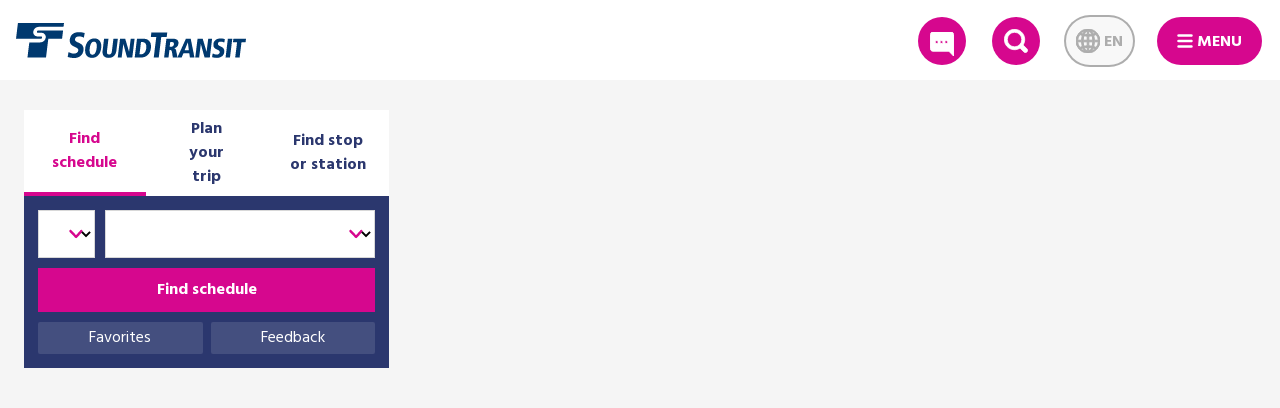

--- FILE ---
content_type: text/html; charset=UTF-8
request_url: https://www.soundtransit.org/ride-with-us/routes-schedules
body_size: 85416
content:
<!DOCTYPE html>
<html  lang="en" dir="ltr" prefix="content: http://purl.org/rss/1.0/modules/content/  dc: http://purl.org/dc/terms/  foaf: http://xmlns.com/foaf/0.1/  og: http://ogp.me/ns#  rdfs: http://www.w3.org/2000/01/rdf-schema#  schema: http://schema.org/  sioc: http://rdfs.org/sioc/ns#  sioct: http://rdfs.org/sioc/types#  skos: http://www.w3.org/2004/02/skos/core#  xsd: http://www.w3.org/2001/XMLSchema# ">
  <head>
    <meta charset="utf-8" />
<meta name="description" content="Find route maps and schedules for Sound Transit services, including Link trains, Sounder trains and ST Express buses." />
<link rel="canonical" href="https://www.soundtransit.org/ride-with-us/routes-schedules" />
<meta name="Generator" content="Drupal 10 (https://www.drupal.org)" />
<meta name="MobileOptimized" content="width" />
<meta name="HandheldFriendly" content="true" />
<meta name="viewport" content="width=device-width, initial-scale=1, shrink-to-fit=no" />
<meta http-equiv="x-ua-compatible" content="ie=edge" />
<link rel="icon" href="/themes/custom/soundtransit/favicon.ico" type="image/vnd.microsoft.icon" />

    <title>Routes and schedules | Sound Transit</title>
          <link rel="apple-touch-icon" href="/themes/custom/soundtransit/images/touch-icons/touch_icon_120x120.png" />
      <link rel="apple-touch-icon" sizes="180x180" href="/themes/custom/soundtransit/images/touch-icons/touch_icon_180x180.png" />
      <link rel="apple-touch-icon" sizes="76x76" href="/themes/custom/soundtransit/images/touch-icons/touch_icon_76x76.png" />
      <link rel="apple-touch-icon" sizes="152x152" href="/themes/custom/soundtransit/images/touch-icons/touch_icon_152x152.png" />
      <link rel="apple-touch-icon" sizes="58x58" href="/themes/custom/soundtransit/images/touch-icons/touch_icon_58x58.png" />
    <link rel="stylesheet" media="all" href="/sites/default/files/css/css_xiEkODqKU0yut5s4OO5fwC804gmGOSjx5IYdk2pdRWI.css?delta=0&amp;language=en&amp;theme=soundtransit&amp;include=eJxdjUkOwjAMAD8UyJMip7GqVHYcvCDyeziAUHsbzRymiri5wsw7SQW6mS_qY0-bKOamMYHucMArdZ4qT2yFg7wXQ8LNc2dLxyNQV4mfZByR_5hMYrTPY1j36-bU1MoExeFnbV6-mGyZI-cKhm8bJkp_" />
<link rel="stylesheet" media="all" href="/sites/default/files/css/css_97TfyLIWR9U-vk5RLXNfjuRqV2BF84Arqw9ToI4VZ6I.css?delta=1&amp;language=en&amp;theme=soundtransit&amp;include=eJxdjUkOwjAMAD8UyJMip7GqVHYcvCDyeziAUHsbzRymiri5wsw7SQW6mS_qY0-bKOamMYHucMArdZ4qT2yFg7wXQ8LNc2dLxyNQV4mfZByR_5hMYrTPY1j36-bU1MoExeFnbV6-mGyZI-cKhm8bJkp_" />
<link rel="stylesheet" media="print" href="/sites/default/files/css/css_CgK2RdHA4WCOgUAsGfXTlXroNgxH24OQib6H-dMfivc.css?delta=2&amp;language=en&amp;theme=soundtransit&amp;include=eJxdjUkOwjAMAD8UyJMip7GqVHYcvCDyeziAUHsbzRymiri5wsw7SQW6mS_qY0-bKOamMYHucMArdZ4qT2yFg7wXQ8LNc2dLxyNQV4mfZByR_5hMYrTPY1j36-bU1MoExeFnbV6-mGyZI-cKhm8bJkp_" />
<link rel="stylesheet" media="all" href="https://fonts.googleapis.com/css?family=Hind:400,700|Nunito+Sans:400,900,900i" />
<link rel="stylesheet" media="all" href="/sites/default/files/css/css_k5W3JowpHNQSegwD1_2b9DOi1IgBzfg57-NYJwD1EaM.css?delta=4&amp;language=en&amp;theme=soundtransit&amp;include=eJxdjUkOwjAMAD8UyJMip7GqVHYcvCDyeziAUHsbzRymiri5wsw7SQW6mS_qY0-bKOamMYHucMArdZ4qT2yFg7wXQ8LNc2dLxyNQV4mfZByR_5hMYrTPY1j36-bU1MoExeFnbV6-mGyZI-cKhm8bJkp_" />

      <script type="application/json" data-drupal-selector="drupal-settings-json">{"path":{"baseUrl":"\/","pathPrefix":"","currentPath":"ride-with-us\/routes-schedules","currentPathIsAdmin":false,"isFront":false,"currentLanguage":"en"},"pluralDelimiter":"\u0003","suppressDeprecationErrors":true,"gtag":{"tagId":"","consentMode":false,"otherIds":[],"events":[],"additionalConfigInfo":[]},"ajaxPageState":{"libraries":"eJxdjVEOwzAIQy-ULkeKaMMYEwlRINN6-6Wa-tH-YPEM9qrq5h1aJNEVZDHfhSsFUiXB5ECR5rjvD3jD9wpL4NK6fjCnMsQ5GQpuHrlYMB01z5pq7Pemi3dAXGhwxsW2zs3ns88o6Nsr_uUA53231KBj9SmEhzOcxSLWnPSZhM2D7eZY4gqGPwa6Xi0","theme":"soundtransit","theme_token":null},"ajaxTrustedUrl":[],"gtm":{"tagId":null,"settings":{"data_layer":"dataLayer","include_classes":false,"allowlist_classes":"google\nnonGooglePixels\nnonGoogleScripts\nnonGoogleIframes","blocklist_classes":"customScripts\ncustomPixels","include_environment":true,"environment_id":"env-1","environment_token":"Lflsd6QaRh7Zv3MOmC9b1w"},"tagIds":["GTM-52VD57"]},"improved_multi_select":{"selectors":["select[name=\u0022field_impacted_routes[]\u0022]"],"filtertype":"partial","placeholder_text":null,"orderable":false,"js_regex":null,"groupresetfilter":false,"remove_required_attr":null,"buttontext_add":"\u003E","buttontext_addall":"\u00bb","buttontext_del":"\u003C","buttontext_delall":"\u00ab","buttontext_moveup":"Move up","buttontext_movedown":"Move down"},"timezone":"America\/Los_Angeles","end_of_list":{"templates":{"end_of_list":"{% set classes = [\u0022end-of-list\u0022] %}\n{% if css_classes is defined %}\n    {% set classes = classes|merge(css_classes) %}\n{% endif %}\n\u003Cdiv class=\u0022{{ classes|join(\u0027 \u0027) }}\u0022\u003E\n    \u003Cdiv class=\u0022end-of-list-text\u0022 tabindex=\u00220\u0022\u003E\n        \u003Cstrong\u003ENo additional {{ msg }} available.\u003C\/strong\u003E\n    \u003C\/div\u003E\n\u003C\/div\u003E\n"}},"subscribe_form":{"751":{"country_code_id":"country_code","country_code_value":1,"form_id":"service-alerts-subscription-form","input_name":"email","input_id":"subscribe-target","placeholder_text":"Enter your email or 10-digit phone number","subscription_methods":"email,text","subscription_type_id":"subscription_type","button_text":"Subscribe now","label":"Sign up for service alerts and other updates","form_action":"https:\/\/public.govdelivery.com\/accounts\/WASOUND\/subscribers\/qualify","query_string_items":[{"name":"qsp","value":"CODE_RED"}]}},"st_transit":{"map_settings":{"api_key":"Av7ql_HExo9HtIEGg_JPVPEVf4jXBdohK1jMOH_7dvN-17W4pqmSBRdmSO4yT22_","default_search_radius":400000,"location":{"lat":47.599456400000001,"lon":-122.3281099},"bounds":{"nw":{"lat":"48.715210871032994","lon":"-126.39030472421875"},"se":{"lat":"46.45938977283312","lon":"-118.26591507578125"}},"zoom":"15","infobox_offset_x":"-64"},"keypress_timeout":500,"landmarks":{"url":"\/landmarks\/location_search","location_url":"\/landmarks\/location","filter_by_region":{"tripplanner":true,"stops_stations":true},"search_minimum_length":"3"},"places":{"api_endpoint":"https:\/\/dev.virtualearth.net\/REST\/v1\/Locations","static_map_base_url":"https:\/\/dev.virtualearth.net\/REST\/v1\/Imagery\/Map\/Road"},"rta_refresh_interval":30000,"feedback_urls":{"real_time":"https:\/\/soundtransit.microsoftcrmportals.com\/RealtimearrivalsFeedback\/","schedules":"https:\/\/soundtransit.microsoftcrmportals.com\/SchedulesFeedback\/","tripplanner":"https:\/\/soundtransit.microsoftcrmportals.com\/TripPlannerFeedback\/"},"fare_url":"\/ride-with-us\/how-to-pay\/fares","oba":{"url":"https:\/\/api.pugetsound.onebusaway.org\/api\/where","default_data_type":"jsonp","minutesAfter":240,"schedules_loader_type":"schedules","key_client_side":"5654bb33-edab-4322-8688-94b9d262abe4","special_event_identifiers":"gameday"},"tpng":{"url":"https:\/\/tpng.api.soundtransit.org"},"auto_cache_process":{"enabled":true},"sprite_img_dir":"\/themes\/custom\/soundtransit\/build\/svg","theme_path":"\/themes\/custom\/soundtransit","url_patterns":{"stops_page":"\/ride-with-us\/stops-stations\/{oba_stop_id}"},"routes":{"real-time":{"title":"Real Time Arrivals - Sound Transit"},"schedules":{"title":"Routes \u0026 schedules - Sound Transit"},"tripplanner":{"title":"Trip Planner - Sound Transit"}},"vocabularies":{"gtfs_route_mode_terms":{"3396":{"term_id":"3396","name":"Ferry","machine_name":"ferry"},"3403":{"term_id":"3403","name":"Amtrak","machine_name":"train"},"3410":{"term_id":"3410","name":"Link","machine_name":"link"},"3417":{"term_id":"3417","name":"Streetcar","machine_name":"streetcar"},"3466":{"term_id":"3466","name":"Monorail","machine_name":"monorail"}},"transit_mode_terms":{"347":{"id":"347","name":"Link light rail","icon_name":"mode-link","route_placeholder_text":"Select line","default_to_first":false,"weight":0},"346":{"id":"346","name":"Sounder train","icon_name":"mode-train","route_placeholder_text":"Select line","default_to_first":false,"weight":1},"345":{"id":"345","name":"ST Express bus","icon_name":"mode-bus","route_placeholder_text":"Select route","default_to_first":false,"weight":2}},"service_route_terms":[{"id":"7319","url":"\/ride-with-us\/routes-schedules\/amtrak-cascades","name":"Amtrak Cascades","long_name":"Amtrak","button_name":"A","operating_partner":{"id":"3802","name":"Amtrak","effective_start_date":1663484400,"effective_end_date":1774594800},"oba_route_id":"51_60","parent_route_tid":"350","mode_term_id":null,"description":"Everett \u003E Edmonds \u003E Seattle","direction_0_label":"Northbound","direction_1_label":"Southbound","schedule_pdf":null,"route_direction_0_special_trips":[],"route_direction_1_special_trips":[],"color":"677483","route_color":null,"textColor":"FFFFFF","weight":0,"disable_real_time_arrivals":false,"display_trip_names":false,"enable_override_schedules":[],"variant_names":[],"type":2},{"id":"351","url":"\/ride-with-us\/routes-schedules\/510","name":"510","long_name":"Everett \u2013 Seattle","button_name":"510","operating_partner":{"id":"3809","name":"Community Transit","effective_start_date":1663484400,"effective_end_date":1774594800},"oba_route_id":"40_510","parent_route_tid":null,"mode_term_id":"345","description":"Everett \u003E S. Everett \u003E Downtown Seattle\r\n","direction_0_label":"Southbound","direction_1_label":"Northbound","schedule_pdf":"\/sites\/default\/files\/documents\/schedule-510.pdf","route_direction_0_special_trips":[],"route_direction_1_special_trips":[],"color":"2B376E","route_color":null,"textColor":"FFFFFF","weight":1,"disable_real_time_arrivals":false,"display_trip_names":false,"enable_override_schedules":[],"variant_names":[],"type":3},{"id":"353","url":"\/ride-with-us\/routes-schedules\/512","name":"512","long_name":"Everett \u2013 Lynnwood","button_name":"512","operating_partner":{"id":"3809","name":"Community Transit","effective_start_date":1663484400,"effective_end_date":1774594800},"oba_route_id":"40_512","parent_route_tid":null,"mode_term_id":"345","description":"Everett \u003E S. Everett \u003E Ash Way \u003E Lynnwood","direction_0_label":"Southbound","direction_1_label":"Northbound","schedule_pdf":"\/sites\/default\/files\/documents\/schedule-512-513.pdf","route_direction_0_special_trips":[],"route_direction_1_special_trips":[],"color":"2B376E","route_color":null,"textColor":"FFFFFF","weight":3,"disable_real_time_arrivals":false,"display_trip_names":false,"enable_override_schedules":[],"variant_names":[],"type":3},{"id":"354","url":"\/ride-with-us\/routes-schedules\/513","name":"513","long_name":"Seaway \u2013 Lynnwood","button_name":"513","operating_partner":{"id":"3809","name":"Community Transit","effective_start_date":1663484400,"effective_end_date":1774594800},"oba_route_id":"40_513","parent_route_tid":null,"mode_term_id":"345","description":"Seaway \u003E Eastmont  \u003E Mountlake Terrace \u003E Lynnwood\r\n","direction_0_label":"Southbound","direction_1_label":"Northbound","schedule_pdf":"\/sites\/default\/files\/documents\/schedule-512-513.pdf","route_direction_0_special_trips":[],"route_direction_1_special_trips":[],"color":"2B376E","route_color":null,"textColor":"FFFFFF","weight":4,"disable_real_time_arrivals":false,"display_trip_names":false,"enable_override_schedules":[],"variant_names":[],"type":3},{"id":"7253","url":"\/ride-with-us\/routes-schedules\/515","name":"515","long_name":"Lynnwood \u2013 Seattle","button_name":"515","operating_partner":{"id":"3809","name":"Community Transit","effective_start_date":1663484400,"effective_end_date":1774594800},"oba_route_id":"40_515","parent_route_tid":null,"mode_term_id":"345","description":"Lynnwood \u003E Mountlake Terrace \u003E Seattle","direction_0_label":"Southbound","direction_1_label":"Northbound","schedule_pdf":"\/sites\/default\/files\/documents\/schedule-515.pdf","route_direction_0_special_trips":[],"route_direction_1_special_trips":[],"color":"2B376E","route_color":null,"textColor":"FFFFFF","weight":5,"disable_real_time_arrivals":false,"display_trip_names":false,"enable_override_schedules":[],"variant_names":[],"type":3},{"id":"355","url":"\/ride-with-us\/routes-schedules\/522","name":"522","long_name":"Woodinville \u2013 Roosevelt","button_name":"522","operating_partner":{"id":"3816","name":"Metro","effective_start_date":1647586800,"effective_end_date":1774594800},"oba_route_id":"40_100232","parent_route_tid":null,"mode_term_id":"345","description":"Woodinville \u003E Bothell \u003E Kenmore \u003E Lake Forest Park \u003E Lake City \u003E Downtown Seattle","direction_0_label":"Eastbound","direction_1_label":"Westbound","schedule_pdf":"\/sites\/default\/files\/documents\/schedule-522.pdf","route_direction_0_special_trips":[],"route_direction_1_special_trips":[],"color":"2B376E","route_color":null,"textColor":"","weight":6,"disable_real_time_arrivals":false,"display_trip_names":false,"enable_override_schedules":[],"variant_names":[],"type":3},{"id":"356","url":"\/ride-with-us\/routes-schedules\/532","name":"532","long_name":"Everett \u2013 Bellevue","button_name":"532","operating_partner":{"id":"3809","name":"Community Transit","effective_start_date":1663484400,"effective_end_date":1774594800},"oba_route_id":"40_532","parent_route_tid":null,"mode_term_id":"345","description":"Everett \u003E S. Everett \u003E Ash Way \u003E Canyon Park \u003E Bothell \u003E Totem Lake \u003E Bellevue\r\n","direction_0_label":"Southbound","direction_1_label":"Northbound","schedule_pdf":"\/sites\/default\/files\/documents\/schedule-532-535.pdf","route_direction_0_special_trips":[],"route_direction_1_special_trips":[],"color":"2B376E","route_color":null,"textColor":"FFFFFF","weight":7,"disable_real_time_arrivals":false,"display_trip_names":false,"enable_override_schedules":[],"variant_names":[],"type":3},{"id":"357","url":"\/ride-with-us\/routes-schedules\/535","name":"535","long_name":"Lynnwood \u2013 Bellevue","button_name":"535","operating_partner":{"id":"3809","name":"Community Transit","effective_start_date":1663484400,"effective_end_date":1774594800},"oba_route_id":"40_535","parent_route_tid":null,"mode_term_id":"345","description":"Lynnwood \u003E Canyon Park \u003E Bothell \u003E Totem Lake \u003E Bellevue\r\n","direction_0_label":"Southbound","direction_1_label":"Northbound","schedule_pdf":"\/sites\/default\/files\/documents\/schedule-532-535.pdf","route_direction_0_special_trips":[],"route_direction_1_special_trips":[],"color":"2B376E","route_color":null,"textColor":"FFFFFF","weight":8,"disable_real_time_arrivals":false,"display_trip_names":false,"enable_override_schedules":[],"variant_names":[],"type":3},{"id":"360","url":"\/ride-with-us\/routes-schedules\/542","name":"542","long_name":"Redmond \u2013 University District","button_name":"542","operating_partner":{"id":"3816","name":"Metro","effective_start_date":1647586800,"effective_end_date":1774594800},"oba_route_id":"40_100511","parent_route_tid":null,"mode_term_id":"345","description":"Redmond \u003E Evergreen Point \u003E University District \u003E Green Lake\r\n","direction_0_label":"Eastbound","direction_1_label":"Westbound","schedule_pdf":"\/sites\/default\/files\/documents\/schedule-542.pdf","route_direction_0_special_trips":[],"route_direction_1_special_trips":[],"color":"2B376E","route_color":null,"textColor":"","weight":10,"disable_real_time_arrivals":false,"display_trip_names":false,"enable_override_schedules":[],"variant_names":[],"type":3},{"id":"361","url":"\/ride-with-us\/routes-schedules\/545","name":"545","long_name":"Redmond \u2013 Seattle","button_name":"545","operating_partner":{"id":"3816","name":"Metro","effective_start_date":1647586800,"effective_end_date":1774594800},"oba_route_id":"40_100236","parent_route_tid":null,"mode_term_id":"345","description":"Bear Creek \u003E Redmond \u003E Overlake \u003E Evergreen Point \u003E Downtown Seattle\r\n","direction_0_label":"Eastbound","direction_1_label":"Westbound","schedule_pdf":"\/sites\/default\/files\/documents\/schedule-545.pdf","route_direction_0_special_trips":[],"route_direction_1_special_trips":[],"color":"2B376E","route_color":null,"textColor":"","weight":12,"disable_real_time_arrivals":false,"display_trip_names":false,"enable_override_schedules":[],"variant_names":[],"type":3},{"id":"362","url":"\/ride-with-us\/routes-schedules\/550","name":"550","long_name":"Bellevue \u2013 Seattle","button_name":"550","operating_partner":{"id":"3816","name":"Metro","effective_start_date":1647586800,"effective_end_date":1774594800},"oba_route_id":"40_100239","parent_route_tid":null,"mode_term_id":"345","description":"Bellevue \u003E S. Bellevue \u003E Mercer Island \u003E Downtown Seattle\r\n","direction_0_label":"Eastbound","direction_1_label":"Westbound","schedule_pdf":"\/sites\/default\/files\/documents\/schedule-550.pdf","route_direction_0_special_trips":[],"route_direction_1_special_trips":[],"color":"2B376E","route_color":null,"textColor":"","weight":13,"disable_real_time_arrivals":false,"display_trip_names":false,"enable_override_schedules":[],"variant_names":[],"type":3},{"id":"363","url":"\/ride-with-us\/routes-schedules\/554","name":"554","long_name":"Issaquah \u2013 Seattle","button_name":"554","operating_partner":{"id":"3816","name":"Metro","effective_start_date":1647586800,"effective_end_date":1774594800},"oba_route_id":"40_100240","parent_route_tid":null,"mode_term_id":"345","description":"S. Sammamish \u003E Issaquah \u003E Eastgate \u003E Mercer Island \u003E Rainier \u003E Downtown Seattle\r\n","direction_0_label":"Eastbound","direction_1_label":"Westbound","schedule_pdf":"\/sites\/default\/files\/documents\/schedule-554.pdf","route_direction_0_special_trips":[],"route_direction_1_special_trips":[],"color":"2B376E","route_color":null,"textColor":"","weight":14,"disable_real_time_arrivals":false,"display_trip_names":false,"enable_override_schedules":[],"variant_names":[],"type":3},{"id":"365","url":"\/ride-with-us\/routes-schedules\/556","name":"556","long_name":"Issaquah \u2013 University District","button_name":"556","operating_partner":{"id":"3816","name":"Metro","effective_start_date":1647586800,"effective_end_date":1774594800},"oba_route_id":"40_100451","parent_route_tid":null,"mode_term_id":"345","description":"Issaquah \u003E Evergreen Point \u003E Montlake \u003E University District \u003E Northgate","direction_0_label":"Westbound","direction_1_label":"Eastbound","schedule_pdf":"\/sites\/default\/files\/documents\/schedule-556.pdf","route_direction_0_special_trips":[],"route_direction_1_special_trips":[],"color":"2B376E","route_color":null,"textColor":"","weight":16,"disable_real_time_arrivals":false,"display_trip_names":false,"enable_override_schedules":[],"variant_names":[],"type":3},{"id":"366","url":"\/ride-with-us\/routes-schedules\/560","name":"560","long_name":"Bellevue \u2013 West Seattle","button_name":"560","operating_partner":{"id":"3823","name":"Pierce Transit","effective_start_date":1663484400,"effective_end_date":1774594800},"oba_route_id":"40_560","parent_route_tid":null,"mode_term_id":"345","description":"Bellevue \u003E Newport Hills \u003E Kennydale \u003E Renton \u003E Sea-Tac Airport \u003E Burien \u003E Westwood Village\r\n","direction_0_label":"Westbound","direction_1_label":"Eastbound","schedule_pdf":"\/sites\/default\/files\/documents\/schedule-560.pdf","route_direction_0_special_trips":[],"route_direction_1_special_trips":[],"color":"2b376e","route_color":null,"textColor":"ffffff","weight":17,"disable_real_time_arrivals":false,"display_trip_names":false,"enable_override_schedules":[],"variant_names":[],"type":3},{"id":"367","url":"\/ride-with-us\/routes-schedules\/566","name":"566","long_name":"Auburn \u2013 Redmond","button_name":"566","operating_partner":{"id":"3816","name":"Metro","effective_start_date":1647586800,"effective_end_date":1774594800},"oba_route_id":"40_102734","parent_route_tid":null,"mode_term_id":"345","description":"Auburn \u003E Kent \u003E Renton \u003E Bellevue \u003E Redmond\r\n","direction_0_label":"Southbound","direction_1_label":"Northbound","schedule_pdf":"\/sites\/default\/files\/documents\/schedule-566.pdf","route_direction_0_special_trips":[],"route_direction_1_special_trips":[],"color":"2B376E","route_color":null,"textColor":"","weight":18,"disable_real_time_arrivals":false,"display_trip_names":false,"enable_override_schedules":[],"variant_names":[],"type":3},{"id":"369","url":"\/ride-with-us\/routes-schedules\/574","name":"574","long_name":"Lakewood \u2013 Sea-Tac Airport","button_name":"574","operating_partner":{"id":"3823","name":"Pierce Transit","effective_start_date":1663484400,"effective_end_date":1774594800},"oba_route_id":"40_574","parent_route_tid":null,"mode_term_id":"345","description":"Lakewood \u003E Tacoma \u003E Federal Way \u003E Star Lake \u003E Kent-Des Moines \u003E Sea-Tac Airport\r\n","direction_0_label":"Southbound","direction_1_label":"Northbound","schedule_pdf":"\/sites\/default\/files\/documents\/schedule-574.pdf","route_direction_0_special_trips":[],"route_direction_1_special_trips":[],"color":"2b376e","route_color":null,"textColor":"ffffff","weight":20,"disable_real_time_arrivals":false,"display_trip_names":false,"enable_override_schedules":[],"variant_names":[],"type":3},{"id":"370","url":"\/ride-with-us\/routes-schedules\/577","name":"577","long_name":"Federal Way \u2013 Seattle","button_name":"577","operating_partner":{"id":"3823","name":"Pierce Transit","effective_start_date":1663484400,"effective_end_date":1774594800},"oba_route_id":"40_577","parent_route_tid":null,"mode_term_id":"345","description":"Federal Way \u003E Downtown Seattle\r\n","direction_0_label":"Southbound","direction_1_label":"Northbound","schedule_pdf":"\/sites\/default\/files\/documents\/schedule-577-578.pdf","route_direction_0_special_trips":[],"route_direction_1_special_trips":[],"color":"2b376e","route_color":null,"textColor":"ffffff","weight":21,"disable_real_time_arrivals":false,"display_trip_names":false,"enable_override_schedules":[],"variant_names":[],"type":3},{"id":"371","url":"\/ride-with-us\/routes-schedules\/578","name":"578","long_name":"Puyallup \u2013 Seattle","button_name":"578","operating_partner":{"id":"3823","name":"Pierce Transit","effective_start_date":1663484400,"effective_end_date":1774594800},"oba_route_id":"40_578","parent_route_tid":null,"mode_term_id":"345","description":"Puyallup \u003E Sumner \u003E Auburn \u003E Federal Way \u003E Downtown Seattle\r\n","direction_0_label":"Southbound","direction_1_label":"Northbound","schedule_pdf":"\/sites\/default\/files\/documents\/schedule-577-578.pdf","route_direction_0_special_trips":[],"route_direction_1_special_trips":[],"color":"2b376e","route_color":null,"textColor":"ffffff","weight":22,"disable_real_time_arrivals":false,"display_trip_names":false,"enable_override_schedules":[],"variant_names":[],"type":3},{"id":"373","url":"\/ride-with-us\/routes-schedules\/580","name":"580","long_name":"South Hill \u2013 Puyallup","button_name":"580","operating_partner":{"id":"3823","name":"Pierce Transit","effective_start_date":1663484400,"effective_end_date":1774594800},"oba_route_id":"40_580","parent_route_tid":null,"mode_term_id":"345","description":"South Hill \u003E Fairgrounds Red Lot \u003E Puyallup","direction_0_label":"Southbound","direction_1_label":"Northbound","schedule_pdf":"\/sites\/default\/files\/documents\/schedule-580.pdf","route_direction_0_special_trips":[],"route_direction_1_special_trips":[],"color":"2b376e","route_color":null,"textColor":"ffffff","weight":23,"disable_real_time_arrivals":false,"display_trip_names":false,"enable_override_schedules":[],"variant_names":[],"type":3},{"id":"372","url":"\/ride-with-us\/routes-schedules\/586","name":"586","long_name":"Tacoma \u2013 University District","button_name":"586","operating_partner":{"id":"3823","name":"Pierce Transit","effective_start_date":1663484400,"effective_end_date":1774594800},"oba_route_id":"40_586","parent_route_tid":null,"mode_term_id":"345","description":"Tacoma Dome \u003E University District\r\n","direction_0_label":"Southbound","direction_1_label":"Northbound","schedule_pdf":"\/sites\/default\/files\/documents\/schedule-586.pdf","route_direction_0_special_trips":[],"route_direction_1_special_trips":[],"color":"2b376e","route_color":null,"textColor":"ffffff","weight":24,"disable_real_time_arrivals":false,"display_trip_names":false,"enable_override_schedules":[],"variant_names":[],"type":3},{"id":"374","url":"\/ride-with-us\/routes-schedules\/590","name":"590","long_name":"Tacoma \u2013 Seattle","button_name":"590","operating_partner":{"id":"3823","name":"Pierce Transit","effective_start_date":1663484400,"effective_end_date":1774594800},"oba_route_id":"40_590","parent_route_tid":null,"mode_term_id":"345","description":"Downtown Tacoma \u003E Tacoma Dome \u003E Downtown Seattle\r\n","direction_0_label":"Southbound","direction_1_label":"Northbound","schedule_pdf":"\/sites\/default\/files\/documents\/schedule-590-594-595.pdf","route_direction_0_special_trips":[],"route_direction_1_special_trips":[],"color":"2b376e","route_color":null,"textColor":"ffffff","weight":25,"disable_real_time_arrivals":false,"display_trip_names":false,"enable_override_schedules":[],"variant_names":[],"type":3},{"id":"375","url":"\/ride-with-us\/routes-schedules\/592","name":"592","long_name":"DuPont \u2013 Seattle","button_name":"592","operating_partner":{"id":"3823","name":"Pierce Transit","effective_start_date":1663484400,"effective_end_date":1774594800},"oba_route_id":"40_592","parent_route_tid":null,"mode_term_id":"345","description":"DuPont \u003E Lakewood \u003E SR-512 \u003E Downtown Seattle\r\n","direction_0_label":"Southbound","direction_1_label":"Northbound","schedule_pdf":"\/sites\/default\/files\/documents\/schedule-592.pdf","route_direction_0_special_trips":[],"route_direction_1_special_trips":[],"color":"2b376e","route_color":null,"textColor":"ffffff","weight":26,"disable_real_time_arrivals":false,"display_trip_names":false,"enable_override_schedules":[],"variant_names":[],"type":3},{"id":"376","url":"\/ride-with-us\/routes-schedules\/594","name":"594","long_name":"Lakewood \u2013 Seattle","button_name":"594","operating_partner":{"id":"3823","name":"Pierce Transit","effective_start_date":1663484400,"effective_end_date":1774594800},"oba_route_id":"40_594","parent_route_tid":null,"mode_term_id":"345","description":"DuPont \u003E Lakewood \u003E SR-512 \u003E Downtown Tacoma \u003E Tacoma Dome \u003E Downtown Seattle\r\n","direction_0_label":"Southbound","direction_1_label":"Northbound","schedule_pdf":"\/sites\/default\/files\/documents\/schedule-590-594-595.pdf","route_direction_0_special_trips":[],"route_direction_1_special_trips":[],"color":"2b376e","route_color":null,"textColor":"ffffff","weight":27,"disable_real_time_arrivals":false,"display_trip_names":false,"enable_override_schedules":[],"variant_names":[],"type":3},{"id":"377","url":"\/ride-with-us\/routes-schedules\/595","name":"595","long_name":"Gig Harbor \u2013 Seattle","button_name":"595","operating_partner":{"id":"3823","name":"Pierce Transit","effective_start_date":1663484400,"effective_end_date":1774594800},"oba_route_id":"40_595","parent_route_tid":null,"mode_term_id":"345","description":"Purdy \u003E Gig Harbor \u003E Narrows \u003E Tacoma Community College \u003E Downtown Seattle\r\n","direction_0_label":"Southbound","direction_1_label":"Northbound","schedule_pdf":"\/sites\/default\/files\/documents\/schedule-590-594-595.pdf","route_direction_0_special_trips":[],"route_direction_1_special_trips":[],"color":"2b376e","route_color":null,"textColor":"ffffff","weight":28,"disable_real_time_arrivals":false,"display_trip_names":false,"enable_override_schedules":[],"variant_names":[],"type":3},{"id":"378","url":"\/ride-with-us\/routes-schedules\/596","name":"596","long_name":"Sumner \u2013 Bonney Lake","button_name":"596","operating_partner":{"id":"3823","name":"Pierce Transit","effective_start_date":1663484400,"effective_end_date":1774594800},"oba_route_id":"40_596","parent_route_tid":null,"mode_term_id":"345","description":"Sumner \u003E Bonney Lake","direction_0_label":"Westbound","direction_1_label":"Eastbound","schedule_pdf":"\/sites\/default\/files\/documents\/schedule-596.pdf","route_direction_0_special_trips":[],"route_direction_1_special_trips":[],"color":"2b376e","route_color":"2b376e","textColor":"ffffff","weight":29,"disable_real_time_arrivals":false,"display_trip_names":false,"enable_override_schedules":[],"variant_names":[],"type":3},{"id":"379","url":"\/ride-with-us\/routes-schedules\/1-line","name":"1 Line","long_name":"Lynnwood \u2013 Federal Way","button_name":"1","operating_partner":{"id":"3830","name":"Sound Transit","effective_start_date":1663398000,"effective_end_date":1774594800},"oba_route_id":"40_100479","parent_route_tid":null,"mode_term_id":"347","description":"Lynnwood \u003E Shoreline \u003E Northgate \u003E University of Washington \u003E Capitol Hill \u003E Downtown Seattle \u003E Beacon Hill \u003E Rainier Valley \u003E Tukwila Intl. Blvd. \u003E SeaTac\/Airport \u003E Angle Lake \u003E Federal Way","direction_0_label":"Southbound","direction_1_label":"Northbound ","schedule_pdf":"\/sites\/default\/files\/documents\/schedule-link-1-line.pdf","route_direction_0_special_trips":[],"route_direction_1_special_trips":[],"color":"28813F","route_color":null,"textColor":"FFFFFF","weight":30,"disable_real_time_arrivals":false,"display_trip_names":false,"enable_override_schedules":[],"variant_names":["Link light rail"],"type":null},{"id":"7074","url":"\/ride-with-us\/routes-schedules\/2-line","name":"2 Line","long_name":"South Bellevue \u2013 Downtown Redmond","button_name":"2","operating_partner":{"id":"3830","name":"Sound Transit","effective_start_date":1663398000,"effective_end_date":1774594800},"oba_route_id":"40_2LINE","parent_route_tid":null,"mode_term_id":"347","description":"South Bellevue \u003E Downtown Redmond","direction_0_label":"To Downtown Redmond","direction_1_label":"To South Bellevue","schedule_pdf":"\/sites\/default\/files\/documents\/schedule-link-2-line.pdf","route_direction_0_special_trips":[],"route_direction_1_special_trips":[],"color":"007CAD","route_color":"00a0df","textColor":"FFFFFF","weight":31,"disable_real_time_arrivals":false,"display_trip_names":false,"enable_override_schedules":[],"variant_names":[],"type":null},{"id":"350","url":"\/ride-with-us\/routes-schedules\/n-line","name":"N Line","long_name":"Everett \u2013 Seattle","button_name":"N","operating_partner":{"id":"3802","name":"Amtrak","effective_start_date":1663484400,"effective_end_date":1774594800},"oba_route_id":"40_SNDR_EV","parent_route_tid":null,"mode_term_id":"346","description":"Everett \u003E Mukilteo \u003E Edmonds \u003E Seattle","direction_0_label":"Northbound","direction_1_label":"Southbound","schedule_pdf":"\/sites\/default\/files\/documents\/schedule-sounder.pdf","route_direction_0_special_trips":[],"route_direction_1_special_trips":[],"color":"9AB6D3","route_color":null,"textColor":"000000","weight":32,"disable_real_time_arrivals":false,"display_trip_names":true,"enable_override_schedules":[],"variant_names":["Sounder North"],"type":2},{"id":"349","url":"\/ride-with-us\/routes-schedules\/s-line","name":"S Line","long_name":"Seattle \u2013 Lakewood\/Tacoma","button_name":"S","operating_partner":{"id":"3802","name":"Amtrak","effective_start_date":1663484400,"effective_end_date":1774594800},"oba_route_id":"40_SNDR_TL","parent_route_tid":null,"mode_term_id":"346","description":"Lakewood \u003E South Tacoma \u003E Tacoma \u003E Puyallup \u003E Sumner \u003E Auburn \u003E Kent \u003E Tukwila \u003E Seattle\r\n","direction_0_label":"Southbound","direction_1_label":"Northbound","schedule_pdf":"\/sites\/default\/files\/documents\/schedule-sounder.pdf","route_direction_0_special_trips":[],"route_direction_1_special_trips":[],"color":"9AB6D3","route_color":null,"textColor":"000000","weight":33,"disable_real_time_arrivals":false,"display_trip_names":true,"enable_override_schedules":[],"variant_names":["Sounder South"],"type":2},{"id":"380","url":"\/ride-with-us\/routes-schedules\/t-line","name":"T Line","long_name":"Tacoma Dome \u2013 St Joseph","button_name":"T","operating_partner":{"id":"3830","name":"Sound Transit","effective_start_date":1663398000,"effective_end_date":1774594800},"oba_route_id":"40_TLINE","parent_route_tid":null,"mode_term_id":"347","description":"St. Joseph \u003E Hilltop District \u003E 6th Avenue \u003E Tacoma General \u003E Stadium District \u003E S 4th \u003E Old City Hall \u003E Theater District \u003E Convention Center \u003E Union Station \u003E S 25th St. \u003E Tacoma Dome\r\n","direction_0_label":"To Tacoma Dome","direction_1_label":"To St Joseph","schedule_pdf":"\/sites\/default\/files\/documents\/schedule-link-t-line.pdf","route_direction_0_special_trips":[],"route_direction_1_special_trips":[],"color":"F38B00","route_color":null,"textColor":"000000","weight":34,"disable_real_time_arrivals":false,"display_trip_names":false,"enable_override_schedules":[{}],"variant_names":["Tacoma Link light rail"],"type":null}]},"tp_more_options":{"title":"Trip preferences","trip_legend":"Select your time preferences","trip_title":"I\u0027d like to...","trip_title_attr":"tripOverlaysLikeTravel","trip_time_options":[{"option":"Leave now","value":"leave_now","selected":true},{"option":"Arrive by","value":"arrive_by","selected":false},{"option":"Depart after","value":"depart_after","selected":false}],"date_label":"Date","date_label_attr":"tripOverlaysDate","date_min_date":"2026-01-19","date_svg":"calendar","time_label":"Time","time_label_attr":"tripOverlaysTime","time_value":"5:30pm","time_svg":"time","prefer_title":"I prefer riding the...","prefer_title_attr":"tripOverlaysPrefer","prefer_travel_options":[{"option":"Bus or train","value":"bus,train","selected":true},{"option":"Bus only","value":"bus","selected":true},{"option":"Train only","value":"train","selected":false}],"prefer_accessibility_checkbox_label":"Wheelchair accessible","prefer_accessibility_checkbox_value":"wheelchair accessible","prefer_accessibility_checkbox_id":"accessibilityCheck","prefer_accessibility_checkbox_checked":false,"route_title":"Route","route_travel_options":[{"option":"Fastest trip","value":"fastest trip","id":"tripOverlaysRadio1","checked":true},{"option":"Fewest transfers","value":"fewest transfers","id":"tripOverlaysRadio2","checked":false}],"max_walk_distance_legend":"Select a maximum walking distance","max_walk_distance_title":"Maximum walking distance","max_walk_distance":[{"option":"1\/4 mile","value":402.25},{"option":"1\/2 mile","value":804.5},{"option":"3\/4 mile","value":1206.75},{"option":"1 mile","value":1609},{"option":"2 miles","value":3218},{"option":"3 miles","value":4827}],"btn_name":"Plan your trip"}},"tpl_loader":{"sprite_img_dir":"\/themes\/custom\/soundtransit\/build\/svg","template_urls":{"accordion_button":"@atoms\/05-forms\/16-accordion-button.twig","duet_date_picker":"@atoms\/05-forms\/15-duet-date-picker.twig","smart_search_dropdown_2":"@molecules\/06-components\/04-smart-search-dropdown-2.twig","global_search":"@molecules\/22-global-search\/22-global-search.twig","arrivals_button":"@atoms\/06-buttons\/07-arrivals-button.twig","bing_map_error":"@molecules\/26-bing-map-error\/01-bing-map-error.twig","inline_loading":"@molecules\/27-inline-loading\/01-inline-loading.twig","map_infobox":"@molecules\/36-map-infobox\/01-map-infobox.twig","map_infobox_parking":"@molecules\/36-map-infobox\/02-map-infobox-parking.twig","map_panel_error":"@molecules\/07-messaging\/04-map-panel-error.twig","route_capsule_list":"@molecules\/30-route-capsule-list\/route-capsule-list.twig","stop_arrivals_list":"@molecules\/29-stop-arrivals-list\/stop-arrivals-list.twig","map_error":"@atoms\/05-forms\/09-maps-error-block.twig","rider_widget_error":"@atoms\/05-forms\/08-maps-error-message.twig","rider_widget_favorite":"@molecules\/20-Rider-Widget-Favorite\/20-rider-widget-favorite.twig","rider_widget_favorite_pending_deletion":"@molecules\/20-Rider-Widget-Favorite\/20-rider-widget-favorite-pending-deletion.twig","rider_widget_favorites_dialog":"@organisms\/06-rider-widget-favorites-dialog\/06-rider-widget-favorites-dialog.twig","route_arrivals_list_item":"@molecules\/28-route-arrival-list-item\/01-route-arrival-list-item.twig","stop_time_capsule":"@atoms\/02-text\/04-stop-time-capsule.twig","routes_and_schedules_selector":"@molecules\/02-blocks\/routes-and-schedules-selector\/20-routes-and-schedules-selector.twig","schedule_listing_error":"@molecules\/02-blocks\/schedule-listing-error\/05-schedule-listing-error.twig","transit_service_alert":"@molecules\/32-transit-trip-plan\/03-transit-service-alert.twig","transit_trip_plan_results_container":"@molecules\/32-transit-trip-plan\/05-transit-trip-plan-results-container.twig","transit_trip_plan_results_footer":"@molecules\/32-transit-trip-plan\/04-transit-trip-plan-results-footer.twig","transit_trip_plan_step_detail_accordion":"@molecules\/32-transit-trip-plan\/02-transit-trip-plan-step-detail-accordion.twig","transit_trip_plan_summary":"@molecules\/32-transit-trip-plan\/01-transit-trip-plan-summary.twig","trip_planner_more_options":"@molecules\/02-blocks\/trip-planner-preferences\/19-transit-tp-more-options.twig","trip_planning_print":"@molecules\/02-blocks\/08-trip-planning-print.twig","trip_planning_trip_tabs":"@molecules\/02-blocks\/_trip-planning-trip-tabs.twig","your_favorite_type":"@molecules\/02-blocks\/favorite-type\/favorite-type.twig","your_favorites":"@organisms\/04-lists\/07-your-favorites\/07-your-favorites.twig"},"template_base_path":"\/themes\/custom\/soundtransit\/templates\/components\/_patterns"},"st_search":{"module_path":"modules\/custom\/st_search","sprite_img_dir":"\/themes\/custom\/soundtransit\/build\/svg","settings":{"google_search_enabled":true,"google_search_customizations_enabled":1,"cx":"010356940888066004143:tlfju3m8e0a"},"theme_path":"themes\/custom\/soundtransit","templates":{"patterns":{"global_search":"\u003Cdiv class=\u0022global-search-con {{ item.type }}\u0022 data-type=\u0022{{ item.type }}\u0022\u003E\n  \u003Cdiv class=\u0022global-search-con_background\u0022\u003E\n    \u003Cdiv class=\u0022global-search-con_background-loading waiting_for_load\u0022\u003E\n      \u003Cdiv class=\u0022global-search-con_background-loading__inner\u0022\u003E\n        {% if item.msg %}\n          \u003Cdiv class=\u0022global-search-con_background-loading-msg\u0022\u003E{{ item.msg }}\u003C\/div\u003E\n        {% endif %}\n      \u003C\/div\u003E\n    \u003C\/div\u003E\n  \u003C\/div\u003E\n  \u003Cdiv class=\u0022global-search-con-inner-container\u0022\u003E\n    {% if item.include_search_button %}\n      {% include \u0027@molecules\/22-global-search\/22-global-search-button.twig\u0027 %}\n    {% endif %}\n  \u003C\/div\u003E\n\u003C\/div\u003E","global_search_button":"\u003Cdiv class=\u0022global-search-con-inner\u0022\u003E\n    \u003Cdiv class=\u0022global-search-con-input-container\u0022\u003E\n        \u003Cdiv class=\u0022global-search-con-input\u0022\u003E\u003C\/div\u003E\n    \u003C\/div\u003E\n    \u003Cdiv class=\u0022global-search-results-con\u0022 tabindex=\u0022-1\u0022\u003E\n        \u003Cdiv class=\u0022global-search-results-con-category\u0022\u003E\n            \u003Cdiv class=\u0022global-search-results-con-header\u0022\u003E\n                {% if item.header %}\n                    \u003Ch3\u003E{{ item.header }}\u003C\/h3\u003E\n                {% endif %}\n            \u003C\/div\u003E\n            \u003Cul class=\u0022global-search-results-con-list\u0022 tabindex=\u00220\u0022\u003E\n                {% if item.recent_searches %}\n                    {% for search in item.recent_searches %}\n                        \u003Cli role=\u0022link\u0022 class=\u0022global-search-results-con-list-result\u0022 data-search-value=\u0022{{ search.value|e(\u0027html_attr\u0027) }}\u0022 tabindex=\u00220\u0022\u003E{{ search.value }}\u003C\/li\u003E\n                    {% endfor %}\n                {% endif %}\n            \u003C\/ul\u003E\n        \u003C\/div\u003E\n    \u003C\/div\u003E\n\u003C\/div\u003E","global_search_con_input":"{% set form_action = item.form_action ? item.form_action : \u0027\/search\u0027 %}\n{% set form_method = item.form_method ? item.form_method : \u0027get\u0027 %}\n{% set input_name = item.input_name ? item.input_name : \u0027keywords\u0027 %}\n{% set keywords = item.keywords ? item.keywords : \u0027\u0027 %}\n{% set placeholder = item.placeholder ? item.placeholder : \u0027Search Sound Transit\u0027 %}\n{% set type = item.type ? item.type : \u0027\u0027 %}\n{% set input_id = \u0027formsText1_\u0027 ~ type %}\n\n\u003Cform {% if enable_live_drupal_features %}action=\u0022{{ form_action }}\u0022 accept-charset=\u0022UTF-8\u0022\n      method=\u0022{{ form_method }}\u0022{% endif %}\n      class=\u0022form search-form{% if item.searchform_standalone %} search-form-standalone{% endif %}\u0022\u003E\n    \u003Cdiv class=\u0022form__group form__group--search\u0022\u003E\n      \u003Cdiv class=\u0022form__iconPrefix\u0022\u003E\n        \u003Cdiv class=\u0022form__inner\u0022\u003E\n          \u003Cdiv class=\u0022form__inner-input-con\u0022\u003E\n            \u003Cinput class=\u0022form__control search-form--input\u0022 value=\u0022{{ keywords|e(\u0027html_attr\u0027) }}\u0022\n                   name=\u0022{{ input_name }}\u0022 id=\u0022{{ input_id }}\u0022 type=\u0022text\u0022 placeholder=\u0022{{ placeholder }}\u0022\n                   autocomplete=\u0022off\u0022 aria-label=\u0022Search\u0022\u003E\n          \u003C\/div\u003E\n          \u003Cbutton type=\u0022submit\u0022 class=\u0022global-search--submit-btn\u0022 aria-label=\u0022Search\u0022 id=\u0022{{ input_id }}-button\u0022\u003E\n            \u003Csvg class=\u0022input__inline-icon svg-search-active\u0022\u003E\n              \u003Cuse xlink:href=\u0022{{ sprite_img_dir }}\/sprite.symbol.svg#search-active\u0022\u003E\u003C\/use\u003E\n            \u003C\/svg\u003E\n          \u003C\/button\u003E\n        \u003C\/div\u003E\n      \u003C\/div\u003E\n    \u003C\/div\u003E\n\u003C\/form\u003E\n"}}},"google_translate":{"sprite_img_dir":"\/themes\/custom\/soundtransit\/build\/svg","templates":{"google_translate_widget":"\u003Cdiv class=\u0022widget__overlay-mask google-translate-widget-mask google-translate-widget-items{% if cover_main_menu %} cover-main-menu{% endif %}\u0022\u003E\u003C\/div\u003E\n\u003Cdiv class=\u0022widget__overlay google-translate-widget google-translate-widget-items notranslate{% if cover_main_menu %} cover-main-menu{% endif %}\u0022\u003E\n  \u003Cdiv class=\u0022google-translate-widget-inner\u0022\u003E\n    \u003Cbutton id=\u0022google-translate-select-btn\u0022\u003E\n      \u003Cspan\u003E\n        {{ current_language.name }}\n      \u003C\/span\u003E\n      \u003Csvg\u003E\n        \u003Cuse xlink:href=\u0022{{ sprite_img_dir }}\/sprite.symbol.svg#chevron-down\u0022\u003E\u003C\/use\u003E\n      \u003C\/svg\u003E\n    \u003C\/button\u003E\n    \u003Cdiv class=\u0022google-translate-widget-dropdown form__typeahead\u0022\u003E\u003C\/div\u003E\n  \u003C\/div\u003E\n\u003C\/div\u003E\n","smart_search":"\u003C!-- Can be hidden with .is-hidden --\u003E\n\u003Cul class=\u0022form__typeaheadOptions\u0022 role=\u0022listbox\u0022\u003E\n  {% set total = 0 %}\n  {% for item in item.items %}\n    {% if not (item.error or item.heading) %}\n      {% set total = total + 1 %}\n    {% endif %}\n  {% endfor %}\n\n  {% set index = 0 %}\n  {% for item in item.items %}\n    \u003Cli\n      class=\u0022form__typeaheadOption{% if item.option_type %} form__typeaheadOption--{{ item.option_type }}{% endif %}\u0022\n      id=\u0022form__typeaheadOption_{{ item.id }}\u0022\n      data-id=\u0022{{ item.id }}\u0022\n      {% if not (item.error or item.heading) %}\n        {% set index = index + 1 %}\n        aria-posinset=\u0022{{ index }}\u0022\n        aria-setsize=\u0022{{ total }}\u0022\n        role=\u0022option\u0022\n        tabindex=\u0022{{ tabindex|default(-1) }}\u0022\n      {% endif %}\u003E\n      {% if item.option_heading %}\n        \u003Cdiv class=\u0022option_heading\u0022\u003E\n          {{ item.option_heading }}\n        \u003C\/div\u003E\n      {% endif %}\n      \u003Cdiv class=\u0022option_name\u0022\u003E\n        {{ item.name|raw }}\n      \u003C\/div\u003E\n    \u003C\/li\u003E\n  {% endfor %}\n\u003C\/ul\u003E\n"},"language_codes":["en","es","zh-CN","zh-TW","ko","ru","tl","vi","am","ar","fr","de","hi","ja","km","lo","om","pt","pa","so","th","ti","uk"],"drop_down":[{"id":"en","name":"English (English - EN)"},{"id":"es","name":"Espa\u00f1ol (Spanish - ES)"},{"id":"zh-CN","name":"\u6c49\u8bed (Simplified Chinese - ZH-CN)"},{"id":"zh-TW","name":"\u6f22\u8a9e (Traditional Chinese - ZH-TW)"},{"id":"ko","name":"\ud55c\uad6d\uc5b4 (Korean - KO)"},{"id":"ru","name":"\u0440\u0443\u0441\u0441\u043a\u043e\u044f\u0437\u044b\u0447\u043d\u044b\u0439 (Russian - RU)"},{"id":"tl","name":"Tagalog (Tagalog - TL)"},{"id":"vi","name":"ti\u1ebfng Vi\u1ec7t (Vietnamese - VI)"},{"id":"am","name":"\u12a0\u121b\u122d\u129b (Amharic - AM)"},{"id":"ar","name":"\u0627\u064e\u0644\u0652\u0639\u064e\u0631\u064e\u0628\u0650\u064a\u064e\u0651\u0629\u064f (Arabic - AR)"},{"id":"fr","name":"Fran\u00e7ais (French - FR)"},{"id":"de","name":"Deutsch (German - DE)"},{"id":"hi","name":"\u0939\u093f\u0928\u094d\u0926\u0940 (Hindi - HI)"},{"id":"ja","name":"\u65e5\u672c\u8a9e (Japanese - JA)"},{"id":"km","name":"\u1781\u17d2\u1798\u17c2\u179a (Khmer - KM)"},{"id":"lo","name":"\u0e9e\u0eb2\u0eaa\u0eb2\u0ea5\u0eb2\u0ea7 (Lao - LO)"},{"id":"om","name":"Afaan Oromoo (Oromo - OM)"},{"id":"pt","name":"Portugu\u00eas (Portuguese - PT)"},{"id":"pa","name":"\u0a2a\u0a70\u0a1c\u0a3e\u0a2c\u0a40 (Punjabi - PA)"},{"id":"so","name":"Af-Soomaali (Somali - SO)"},{"id":"th","name":"\u0e20\u0e32\u0e29\u0e32\u0e44\u0e17\u0e22 (Thai - TH)"},{"id":"ti","name":"\u1275\u130d\u122d\u129b (Tigrinya - TI)"},{"id":"uk","name":"\u0443\u043a\u0440\u0430\u0457\u043d\u0441\u044c\u043a\u0430 \u043c\u043e\u0432\u0430 (Ukrainian - UK)"}],"language_translation":"EN"},"user":{"uid":0,"permissionsHash":"d7737b634f39aaef9ac06f6f4f987b34bdb920441e109def73c9d14a2599080b"}}</script>
<script src="/sites/default/files/js/js_zh_jYXfjy7BUeqffrVEFoRaXYKnffNcESKDqb7OyV50.js?scope=header&amp;delta=0&amp;language=en&amp;theme=soundtransit&amp;include=eJxdjdEOQiEMQ3_oIp9EdmHOmcEIG0b_XojxQV_atD1JT1U3H9AjiZ4gwfwl3OggVRJMDhRpyX--wB2ev2U9uPahDyypTnFOhoLZI1c7TGcr66YZe9wXGGhywWB5cPcF-MJh5Fv82C6-_LDUYWDzZYR7mc5iEVtJek3C5m96MU5h"></script>
<script src="/modules/contrib/google_tag/js/gtag.js?t8vetj"></script>
<script src="/modules/contrib/google_tag/js/gtm.js?t8vetj"></script>

        </head>
  <body class="route-st-transitschedules new-experience layout-one-sidebar layout-sidebar-first path-ride-with-us">
    <div id="body_wrapper">
      <a href="#main-content" class="visually-hidden focusable skip-link">
        Skip to main content
      </a>
      <noscript><iframe src="https://www.googletagmanager.com/ns.html?id=GTM-52VD57&gtm_auth=Lflsd6QaRh7Zv3MOmC9b1w&gtm_preview=env-1&gtm_cookies_win=x"
                  height="0" width="0" style="display:none;visibility:hidden"></iframe></noscript>

        <div class="dialog-off-canvas-main-canvas" data-off-canvas-main-canvas>
    

    

        <section class="row region region-navigation">
    
<section id="block-siteheaderblock" class="block block-st-menus block-header clearfix">
        
<header class="header" role="banner" >
  <div class="header-wrapper">
          <div class="header__logo">
        <a href="/">
          <span aria-label="Routes and schedules">
            <?xml version="1.0" encoding="UTF-8"?>
<svg xmlns="http://www.w3.org/2000/svg" id="Layer_1" viewBox="0 0 292.37258 44.4448">
  <path d="m87.34028,12.6977l-1.0449,5.9126c-1.6611-.9096-4.0713-1.6372-6.0713-1.6372-2.4092,0-4.91308,1.0913-5.20408,3.4566-.709,5.7768,12.11918,3.0927,10.73438,14.372-.7363,6.0044-5.40238,9.6431-11.7207,9.6431-3.8652,0-7.0703-.90921-8.3838-1.3193l1.1689-6.1851c2.12022.8643,3.9415,1.9556,6.7149,1.9556,2.36332,0,5.334-1.1831,5.65232-3.7749.753-6.1402-12.11522-3.1387-10.72462-14.4639.1172-.9551.9219-9.0518,11.55862-9.0518,2.90918,0,4.666.501,7.32028,1.0923h0Z"></path>
  <path d="m87.98488,31.9609c.8613-7.0122,4.7636-12.3481,11.6347-12.3481,6.8701,0,9.4961,5.3359,8.6367,12.3481-.86128,7.01269-4.7988,12.3486-11.6689,12.3486-6.8711,0-9.4629-5.33591-8.6025-12.3486h0Zm5.74312,0c-.56352,4.5835.10738,8.312,3.35448,8.312s4.8672-3.7285,5.4317-8.312c.5615-4.5835-.1436-8.312-3.3907-8.312s-4.834,3.7285-5.39548,8.312h0Z"></path>
  <path d="m110.07858,35.24459l1.8701-15.22169h5.6055l-1.9775,16.1113c-.295,2.3946.413,3.8653,2.6699,3.8653,2.2558,0,3.3242-1.4707,3.6191-3.8653l1.9785-16.1113h5.6055l-1.8691,15.22169c-.72658,5.91851-4.4971,9.06491-9.8633,9.06491-5.3672,0-8.36428-3.1464-7.6387-9.06491h0Z"></path>
  <polygon points="129.32958 43.8994 132.26118 20.0229 138.82468 20.0229 143.731 36.5791 145.83248 20.0229 150.75438 20.0229 147.82468 43.8994 141.19188 43.8994 136.44088 26.625 134.25338 43.8994 129.32958 43.8994 129.32958 43.8994"></polygon>
  <path d="m150.87838,43.8994l2.9317-23.8765h8.4775c5.3672,0,10.2793,3.147,9.1738,12.1431-1.0117,8.2441-6.8066,11.7334-12.8242,11.7334h-7.7588Zm8.0244-19.7031l-1.9052,15.52929h1.7783c4.0664,0,6.2734-3.21539,6.8066-7.55959.60552-4.9258-.9014-7.9697-5.2431-7.9697h-1.4366Z"></path>
  <polygon points="175.10008 43.8994 178.29538 17.8828 171.38528 17.8828 172.09028 12.1523 192.25538 12.1523 191.55218 17.8828 184.64208 17.8828 181.44968 43.8994 175.10008 43.8994 175.10008 43.8994"></polygon>
  <path d="m188.25828,43.8994l2.9316-23.8765h8.752c3.9307,0,7.0664,1.7442,6.5244,6.1572-.1221.9922-.7422,4.9258-5.4697,5.8492,1.7109.2739,2.2763,1.2309,2.81642,4.0708l1.50288,7.7993h-5.87888l-1.06052-6.397c-.52348-3.2495-1.2764-3.2495-3.3272-3.2495l-1.1836,9.6465h-5.6074Zm7.8379-19.8404l-.7578,6.1573h1.7441c2.1543,0,3.459-1.4365,3.669-3.146.1201-.99271.06152-3.0113-2.9463-3.0113h-1.709Z"></path>
  <path d="m221.11178,43.8994l-.8144-5.3364h-7.48538l-2.29592,5.3364h-5.4004l10.86132-23.8765h6.15338l4.72562,23.8765h-5.74422Zm-1.4121-9.3726l-1.2422-9.9204-4.125,9.9204h5.3672Z"></path>
  <polygon points="227.85788 43.8994 230.78948 20.0229 237.354 20.0229 242.26028 36.5791 244.35988 20.0229 249.28368 20.0229 246.352 43.8994 239.72018 43.8994 234.97018 26.625 232.78078 43.8994 227.85788 43.8994 227.85788 43.8994"></polygon>
  <path d="m265.51608,20.43359l-.7842,4.44721c-1.249-.6845-3.0615-1.2319-4.5664-1.2319-1.81148,0-3.2802.8213-3.499,2.5996-.5332,4.3442,9.1162,2.3257,8.0742,10.80909-.55468,4.51511-4.4785,7.25191-9.2304,7.25191-2.90628,0-5.3184-.6845-6.3047-.9922l.8769-4.6518c1.5967.6499,2.9649,1.4707,5.0508,1.4707,1.7773,0,3.59572-.8897,3.8359-2.8394.5655-4.6176-9.1113-2.3598-8.0654-10.8769.0889-.7188,1.1094-6.8071,9.1074-6.8071,2.1885,0,3.50882.3759,5.5049.82079h0Z"></path>
  <polygon points="266.39888 43.8994 269.33058 20.0229 274.937 20.0229 272.00538 43.8994 266.39888 43.8994 266.39888 43.8994"></polygon>
  <polygon points="278.63918 43.8994 281.04148 24.3335 275.84518 24.3335 276.37348 20.0229 292.37258 20.0229 291.84418 24.3335 286.647 24.3335 284.24558 43.8994 278.63918 43.8994 278.63918 43.8994"></polygon>
  <path d="m30.94378,24.6074c3.3555,0,6.40822-2.71881,6.8204-6.07281.4111-3.35449-1.9727-6.07319-5.32818-6.07319-3.35352,0-3.75.0151-4.57222.0151-.8213,0-1.4063-.667-1.3037-1.4887.1005-.8208.8486-1.4878,1.66992-1.4878h31.62788l-1.291,10.5229h-17.5l-2.9238,23.8115H14.57518l2.36082-19.227h14.00778ZM61.02588,0l-.6035,4.9155h-31.6289c-3.3536,0-6.4073,2.7187-6.8194,6.0723-.41108,3.3545,1.9737,6.0727,5.3281,6.0727l4.5713-.0141c.8223,0,1.4063.666,1.3057,1.48819-.1006.82181-.8486,1.48781-1.6709,1.48781l-31.50828.0005L2.459,0h58.56688Z"></path>
</svg>

          </span>
          <span class="sr-only">Link to homepage</span>
        </a>
      </div>
    
          <a class="hidden--md-down btn btn--primary btn--round btn--feedback btn--header-icon-min-size" href="https://soundtransit.microsoftcrmportals.com/feedbackandcustomerservice" target="_blank" rel="noopener">
        <svg class="btn--inline-icon svg-feedback-icon-new">
          <use xlink:href="/themes/custom/soundtransit/build/svg/sprite.symbol.svg#feedback-icon-new"></use>
        </svg>
        <span>
        Feedback
      </span>
      </a>
    
    <div role="search" id="search-role-container" aria-label="Site" tabindex="-1">
      <button class="hidden--sm-down btn btn--primary btn--round btn--search btn--header-icon-min-size" aria-label="Expand site search">
        <svg class="btn--inline-icon svg-search">
          <use xlink:href="/themes/custom/soundtransit/build/svg/sprite.symbol.svg#search"></use>
        </svg>
        <span class="is-vishidden">Search</span>
      </button>
    </div>

          <div id="language-translation-container" class="notranslate" aria-label="Language translation" tabindex="-1">
  <button class="btn btn--primary btn--round btn--language-translation btn--header-icon-min-size" aria-label="Expand language translation options" disabled>
    <svg class="btn--inline-icon svg-language-translation">
      <use xlink:href="/themes/custom/soundtransit/build/svg/sprite.symbol.svg#language-translation"></use>
    </svg>
    <span class="hidden--sm-down">EN</span>
  </button>
      <div id="google_translate_element"></div>
    <script type="text/javascript">
      function googleTranslateElementInit() {
        new google.translate.TranslateElement({pageLanguage: 'en', includedLanguages: "en,es,zh-CN,zh-TW,ko,ru,tl,vi,am,ar,fr,de,hi,ja,km,lo,om,pt,pa,so,th,ti,uk"}, 'google_translate_element');
        document.querySelector('body').dispatchEvent(new Event('google-translate:initialized'));
      }
    </script>

    <script type="text/javascript" src="//translate.google.com/translate_a/element.js?cb=googleTranslateElementInit"></script>
  </div>

    
    <button class="btn btn--primary btn--round btn--main-menu"
            data-action="toggleMenu" id="menu_expand" aria-label="Main Menu">
      <!DOCTYPE html PUBLIC "-//W3C//DTD HTML 4.0 Transitional//EN" "http://www.w3.org/TR/REC-html40/loose.dtd">
<?xml version="1.0" encoding="UTF-8"?><html><body><svg xmlns="http://www.w3.org/2000/svg" version="1.1" id="Layer_1" x="0px" y="0px" viewbox="0 0 32 32" style="enable-background:new 0 0 32 32;" xml:space="preserve" class="btn--inline-icon svg-menu">
<title>menu</title>
<line style="fill:none;stroke-width:5;stroke-linecap:round;" x1="3" y1="5.05" x2="29" y2="5.05"></line>
<line style="fill:none;stroke-width:5;stroke-linecap:round;" x1="3" y1="26.95" x2="29" y2="26.95"></line>
<line style="fill:none;stroke-width:5;stroke-linecap:round;" x1="3" y1="16" x2="29" y2="16"></line>
</svg>
</body></html>

      <span class="hidden--sm-down">Menu</span>
    </button>

    <div class="header--search-bar"></div>
  </div>
  </header>
</section>


  </section>

  

  <div role="main" class="js-quickedit-main-content page-full-width detail-container">
    <div class="row">
            <section>

        
        
                
                
                
                

      </section>

      <section  class="main-content col col--sm-12 col-padding" id="content" role="main">
                          <a id="main-content"></a>
            <div data-drupal-messages-fallback class="hidden"></div>
<section id="block-soundtransit-content" class="block block-system block-system-main-block clearfix">
    
        

            <h1 class="sr-only">Routes and schedules</h1><!-- 02-transit-rider-widget.twig -->
<div id="rider_widget" class="transit-rider-widget notranslate widget_container">
  <div class="tabs rider_widget_subsection">
    <ul class="tab__list list--plain" role="tablist">
                      <li  role="presentation" class="tab">
          <button id="arrivalsRiderTab1" role="tab" type="button"  aria-controls="arrivalsRiderPanel1" aria-selected="true">Find schedule</button>
        </li>
                              <li  role="presentation" class="tab">
          <button id="arrivalsRiderTab2" role="tab" type="button" href="/tripplanner" aria-controls="arrivalsRiderPanel2" aria-selected="false">Plan your trip</button>
        </li>
                              <li  role="presentation" class="tab">
          <button id="arrivalsRiderTab3" role="tab" type="button" href="/ride-with-us/stops-stations" aria-controls="arrivalsRiderPanel3" aria-selected="false">Find stop or station</button>
        </li>
                  </ul>
  </div>
  <div id="rider_widget_scroll">
    <section class="section widget widget--rider rider_widget_subsection">
      <div class="tabs">
                              <div class="tab__panel" data-no-focus-change="true" id="arrivalsRiderPanel1" aria-labelledby="arrivalsRiderTab1" aria-hidden="false" role="tabpanel">
                          <div class="widget__body ">
  <div class="widget__body-inner">
    <form class="form">
      <fieldset>
        <legend class="sr-only">Select a transit mode and route</legend>
        <div class="form__group flex">
          <div class="form__group-item st-select icon-select">
            <label class="sr-only" for="routeModeSelect">
              Select Transit Mode
            </label>
            <select id="routeModeSelect">
                <option
     data-icon="/sprite.symbol.svg#mode-link-no-fill"        value="347">
    Link light rail
  </option>
  <option
     data-icon="/sprite.symbol.svg#mode-train-no-fill"        value="346">
    Sounder train
  </option>
  <option
     data-icon="/sprite.symbol.svg#mode-bus-no-fill"        value="345">
    ST Express bus
  </option>
            </select>
            <svg class="icon-select-icon" focusable="false" aria-hidden="true" data-sprite-dir="/themes/custom/soundtransit/build/svg">
                                                                                                                    </svg>
          </div>
          <div class="form__group-item st-select">
            <label class="sr-only" for="routeRiderRoute">Enter Route</label>
            <select id="routeRiderRoute"></select>
            <svg class="input__inline-icon svg-warning-red-solid widget--error widget--error--hidden">
              <use xlink:href="/themes/custom/soundtransit/build/svg/sprite.symbol.svg#alert"></use>
            </svg>
          </div>
        </div>
     </fieldset>
      <button type="button" class="btn btn--primary"
          data-role="routes-schedules">Find schedule</button>
    </form>
  </div>
</div>
                        </div>
                                                            </div>
      <div class="button-container rider_widget_favorites_feedback">
        <button type="button" class="widget-favorites btn">Favorites</button>                  <a aria-label="Transit planner feedback" href="#" class="rider-feedback-tab btn">Feedback</a>              </div>
    </section>
          </div>
</div>
<div class="st_maps" id="st_maps"></div>
<div id="rider-widget-search-background-container"></div>
    </section>



              </section>

                </div>
  </div>


        <section class="row region region-footer">
    
<footer class="footer" role="contentinfo">
                <div class="footer__service-alerts">
        <div class="footer__inner">

            <div class="col--lg-4 col--md-12">
                <label for="subscribe-target">Sign up for service alerts and other updates</label>
            </div>
            <form action="https://public.govdelivery.com/accounts/WASOUND/subscribers/qualify" id="service-alerts-subscription-form" method="get" target="_blank">
                                    <input type="hidden" name="qsp" id="qsp"
                           value="CODE_RED"/>
                                <input type="hidden" value="1" name="country_code" id="country_code">
                <input type="hidden" id="subscription_type" name="subscription_type" value="email" />
                <div class="col--lg-4 col--md-6 col--xs-12">
                    <div class="footer__service-alerts-form">
                        <span class="form__label sr-only" id="subscribe-form-input-placeholder">Enter your email or 10-digit phone number</span>
                        <input class="form__control" id="subscribe-target" name="email" type="text" placeholder="Enter your email or 10-digit phone number" aria-describedby="subscribe-form-input-placeholder">
                    </div>
                </div>
                <div class="col--lg-4 col--md-6 col--xs-12">
                    <div class="footer__service-alerts-submit">
                        <button type="submit" class="btn btn--secondary">Subscribe now</button>
                    </div>
                </div>
            </form>
        </div>
    </div>
      
  
  <div class="footer__body">
    <div class="footer__inner row">
      <div class="col--lg-4 col--md-12">
                    
                        <div class="text-formatted field field--name-field-body field--type-text-long field--label-hidden field--item"><h3>Need assistance?</h3>

<p><strong>General rider inquiries</strong><br>
<a href="mailto:main@soundtransit.org">main@soundtransit.org</a><br>
<a href="tel:1-888-889-6368">1-888-889-6368</a>, TTY Relay 711,<br>
Monday - Friday, 8 a.m. to 6 p.m.</p>

<p><strong>Accessibility inquiries</strong><br>
<a href="tel:1-800-201-4900">1-800-201-4900</a>, TTY Relay 711,<br>
Monday - Friday, 8 a.m. to 6 p.m.</p>

<p><strong>Call or text security 24/7<br>
<a href="tel:1-206-398-5268">206-398-5268</a></strong></p>
</div>
            
              </div>
      <div class="col--lg-8 col--md-12">
        <div class="footer__body-links">
                          <div class="footer__body-links-internal">
    <h3>Quick links</h3>
    <ul class="list--plain">
                <li><a href="/get-to-know-us/jobs">Jobs</a></li>
                <li><a href="/get-to-know-us/maps">System map</a></li>
                <li><a href="/help-contacts/translation-services">Translation services</a></li>
                <li><a href="/ride-with-us/know-before-you-go/how-to-ride">New to Sound Transit?</a></li>
                <li><a href="/get-to-know-us/news-events">News and events</a></li>
                <li><a href="/ride-with-us/parking">Parking</a></li>
                <li><a href="/help-contacts/lost-found">Lost and found</a></li>
                <li><a href="/get-to-know-us/office-civil-rights-equity-inclusion/title-vi">Civil rights and complaints</a></li>
                <li><a href="/ride-with-us">Ride with us</a></li>
            </ul>
    </div>
                    <div class="footer__body-links-external">
                              <div class="footer__body-links-social col--lg-8 col--md-6">
        <h4>Follow us</h4>
        <ul class="list--inline footer__body-links-social-list">
                    <li>
            <a href="https://www.facebook.com/SoundTransit">
                <svg class="btn--inline-icon" role="img" aria-labelledby="facebook">
                <title id="facebook">facebook</title>
                    <use xmlns:xlink="http://www.w3.org/1999/xlink" xlink:href="/themes/custom/soundtransit/build/svg/sprite.symbol.svg#icon-facebook"></use>
                </svg>
                </a>
            </li>
                    <li>
            <a href="https://twitter.com/soundtransit">
                <svg class="btn--inline-icon" role="img" aria-labelledby="twitter">
                <title id="twitter">twitter</title>
                    <use xmlns:xlink="http://www.w3.org/1999/xlink" xlink:href="/themes/custom/soundtransit/build/svg/sprite.symbol.svg#icon-twitter"></use>
                </svg>
                </a>
            </li>
                    <li>
            <a href="https://www.youtube.com/user/SoundTransit">
                <svg class="btn--inline-icon" role="img" aria-labelledby="youtube">
                <title id="youtube">youtube</title>
                    <use xmlns:xlink="http://www.w3.org/1999/xlink" xlink:href="/themes/custom/soundtransit/build/svg/sprite.symbol.svg#icon-youtube"></use>
                </svg>
                </a>
            </li>
                    <li>
            <a href="http://instagram.com/soundtransit">
                <svg class="btn--inline-icon" role="img" aria-labelledby="instagram">
                <title id="instagram">instagram</title>
                    <use xmlns:xlink="http://www.w3.org/1999/xlink" xlink:href="/themes/custom/soundtransit/build/svg/sprite.symbol.svg#icon-instagram"></use>
                </svg>
                </a>
            </li>
                    <li>
            <a href="https://www.linkedin.com/company/sound-transit/">
                <svg class="btn--inline-icon" role="img" aria-labelledby="linkedin">
                <title id="linkedin">linkedin</title>
                    <use xmlns:xlink="http://www.w3.org/1999/xlink" xlink:href="/themes/custom/soundtransit/build/svg/sprite.symbol.svg#icon-linkedin"></use>
                </svg>
                </a>
            </li>
                </ul>
    </div>
                      </div>
        </div>
      </div>
    </div>
  </div>

          <div class="footer__util">
        <div class="footer__inner">
        <small>© 2026 Sound Transit</small>
        <ul class="list--inline">
                        <li><a href="/help-contacts/business-information/terms-use">Terms, conditions and privacy policy</a></li>
                    </ul>
        </div>
    </div>
  
</footer>


  </section>

  

  </div>

    </div>
    <div id="st-aria-live-region" class="visually-hidden" aria-live="polite"></div>
    <section id="block-globalmenublock" class="block block-st-menus block-global-menu clearfix">
    
        

            <nav tabindex="-1" aria-hidden="true" class="main-menu__nav" data-hook="_nav" style="display: none;">
  <div class="main-menu__logo">
    <div class="header__logo">
      <span aria-label="Sound Transit - Ride the Wave">
        <?xml version="1.0" encoding="UTF-8"?>
<svg xmlns="http://www.w3.org/2000/svg" id="Layer_1" viewBox="0 0 292.37258 44.4448">
  <path d="m87.34028,12.6977l-1.0449,5.9126c-1.6611-.9096-4.0713-1.6372-6.0713-1.6372-2.4092,0-4.91308,1.0913-5.20408,3.4566-.709,5.7768,12.11918,3.0927,10.73438,14.372-.7363,6.0044-5.40238,9.6431-11.7207,9.6431-3.8652,0-7.0703-.90921-8.3838-1.3193l1.1689-6.1851c2.12022.8643,3.9415,1.9556,6.7149,1.9556,2.36332,0,5.334-1.1831,5.65232-3.7749.753-6.1402-12.11522-3.1387-10.72462-14.4639.1172-.9551.9219-9.0518,11.55862-9.0518,2.90918,0,4.666.501,7.32028,1.0923h0Z"></path>
  <path d="m87.98488,31.9609c.8613-7.0122,4.7636-12.3481,11.6347-12.3481,6.8701,0,9.4961,5.3359,8.6367,12.3481-.86128,7.01269-4.7988,12.3486-11.6689,12.3486-6.8711,0-9.4629-5.33591-8.6025-12.3486h0Zm5.74312,0c-.56352,4.5835.10738,8.312,3.35448,8.312s4.8672-3.7285,5.4317-8.312c.5615-4.5835-.1436-8.312-3.3907-8.312s-4.834,3.7285-5.39548,8.312h0Z"></path>
  <path d="m110.07858,35.24459l1.8701-15.22169h5.6055l-1.9775,16.1113c-.295,2.3946.413,3.8653,2.6699,3.8653,2.2558,0,3.3242-1.4707,3.6191-3.8653l1.9785-16.1113h5.6055l-1.8691,15.22169c-.72658,5.91851-4.4971,9.06491-9.8633,9.06491-5.3672,0-8.36428-3.1464-7.6387-9.06491h0Z"></path>
  <polygon points="129.32958 43.8994 132.26118 20.0229 138.82468 20.0229 143.731 36.5791 145.83248 20.0229 150.75438 20.0229 147.82468 43.8994 141.19188 43.8994 136.44088 26.625 134.25338 43.8994 129.32958 43.8994 129.32958 43.8994"></polygon>
  <path d="m150.87838,43.8994l2.9317-23.8765h8.4775c5.3672,0,10.2793,3.147,9.1738,12.1431-1.0117,8.2441-6.8066,11.7334-12.8242,11.7334h-7.7588Zm8.0244-19.7031l-1.9052,15.52929h1.7783c4.0664,0,6.2734-3.21539,6.8066-7.55959.60552-4.9258-.9014-7.9697-5.2431-7.9697h-1.4366Z"></path>
  <polygon points="175.10008 43.8994 178.29538 17.8828 171.38528 17.8828 172.09028 12.1523 192.25538 12.1523 191.55218 17.8828 184.64208 17.8828 181.44968 43.8994 175.10008 43.8994 175.10008 43.8994"></polygon>
  <path d="m188.25828,43.8994l2.9316-23.8765h8.752c3.9307,0,7.0664,1.7442,6.5244,6.1572-.1221.9922-.7422,4.9258-5.4697,5.8492,1.7109.2739,2.2763,1.2309,2.81642,4.0708l1.50288,7.7993h-5.87888l-1.06052-6.397c-.52348-3.2495-1.2764-3.2495-3.3272-3.2495l-1.1836,9.6465h-5.6074Zm7.8379-19.8404l-.7578,6.1573h1.7441c2.1543,0,3.459-1.4365,3.669-3.146.1201-.99271.06152-3.0113-2.9463-3.0113h-1.709Z"></path>
  <path d="m221.11178,43.8994l-.8144-5.3364h-7.48538l-2.29592,5.3364h-5.4004l10.86132-23.8765h6.15338l4.72562,23.8765h-5.74422Zm-1.4121-9.3726l-1.2422-9.9204-4.125,9.9204h5.3672Z"></path>
  <polygon points="227.85788 43.8994 230.78948 20.0229 237.354 20.0229 242.26028 36.5791 244.35988 20.0229 249.28368 20.0229 246.352 43.8994 239.72018 43.8994 234.97018 26.625 232.78078 43.8994 227.85788 43.8994 227.85788 43.8994"></polygon>
  <path d="m265.51608,20.43359l-.7842,4.44721c-1.249-.6845-3.0615-1.2319-4.5664-1.2319-1.81148,0-3.2802.8213-3.499,2.5996-.5332,4.3442,9.1162,2.3257,8.0742,10.80909-.55468,4.51511-4.4785,7.25191-9.2304,7.25191-2.90628,0-5.3184-.6845-6.3047-.9922l.8769-4.6518c1.5967.6499,2.9649,1.4707,5.0508,1.4707,1.7773,0,3.59572-.8897,3.8359-2.8394.5655-4.6176-9.1113-2.3598-8.0654-10.8769.0889-.7188,1.1094-6.8071,9.1074-6.8071,2.1885,0,3.50882.3759,5.5049.82079h0Z"></path>
  <polygon points="266.39888 43.8994 269.33058 20.0229 274.937 20.0229 272.00538 43.8994 266.39888 43.8994 266.39888 43.8994"></polygon>
  <polygon points="278.63918 43.8994 281.04148 24.3335 275.84518 24.3335 276.37348 20.0229 292.37258 20.0229 291.84418 24.3335 286.647 24.3335 284.24558 43.8994 278.63918 43.8994 278.63918 43.8994"></polygon>
  <path d="m30.94378,24.6074c3.3555,0,6.40822-2.71881,6.8204-6.07281.4111-3.35449-1.9727-6.07319-5.32818-6.07319-3.35352,0-3.75.0151-4.57222.0151-.8213,0-1.4063-.667-1.3037-1.4887.1005-.8208.8486-1.4878,1.66992-1.4878h31.62788l-1.291,10.5229h-17.5l-2.9238,23.8115H14.57518l2.36082-19.227h14.00778ZM61.02588,0l-.6035,4.9155h-31.6289c-3.3536,0-6.4073,2.7187-6.8194,6.0723-.41108,3.3545,1.9737,6.0727,5.3281,6.0727l4.5713-.0141c.8223,0,1.4063.666,1.3057,1.48819-.1006.82181-.8486,1.48781-1.6709,1.48781l-31.50828.0005L2.459,0h58.56688Z"></path>
</svg>

      </span>
  </div>
          <div id="language-translation-container-main-menu" class="notranslate" aria-label="Language translation" tabindex="-1">
  <button class="btn btn--primary btn--round btn--language-translation btn--header-icon-min-size" aria-label="Expand language translation options" disabled>
    <svg class="btn--inline-icon svg-language-translation">
      <use xlink:href="/themes/custom/soundtransit/build/svg/sprite.symbol.svg#language-translation"></use>
    </svg>
    <span class="hidden--sm-down"></span>
  </button>
  </div>
        <button class="btn btn--primary btn--round" data-action="toggleMenu" id="menu_collapse">
      <svg aria-hidden="true" class="btn--inline-icon">
        <use xlink:href="/themes/custom/soundtransit/build/svg/sprite.symbol.svg#chevron-right"></use>
      </svg>
      <span class="sr-only">Close menu</span>
    </button>
  </div>
  <div class="main-menu__search-bar hidden--md-up"></div>

  <div class="main-menu__mask" data-hook="_mask"></div>

  <ul class="main-menu__list main-menu__list--main accordion" aria-label="Main menu">
    <h2 class="mobile-sr-only">Main menu</h2>
                <li class="main-menu__item main-menu__item--level-1"
          data-collapse="">
        <a class="main-menu__link"
           href="/">
          Home
        </a>

              </li>
                <li class="main-menu__item main-menu__item--level-1"
          data-collapse="">
        <a class="main-menu__link"
           href="/ride-with-us">
          Ride with us
        </a>

                  <button type="button"
             class="acc__handle acc__handle-button"
             id="main-menu-submenu-control-2"
             aria-label="Expand/collapse Ride with us menu"
             aria-controls="main-menu-submenu-2">
            <svg aria-hidden="true" class="acc__handle-icon svg-plus">
              <use xlink:href="/themes/custom/soundtransit/build/svg/sprite.symbol.svg#plus"></use>
            </svg>
            <svg aria-hidden="true" class="acc__handle-icon svg-minus">
              <use xlink:href="/themes/custom/soundtransit/build/svg/sprite.symbol.svg#minus"></use>
            </svg>
          </button>
          <div class="acc__panel">
            <ul class="main-menu__list" data-collapse-content
                aria-label="Ride with us menu"
                id="main-menu-submenu-2">
              <h3 class="mobile-sr-only">Ride with us menu</h3>
                              <li class="main-menu__item main-menu__item--level-2">
                  <a class="main-menu__link" href="/ride-with-us/know-before-you-go/how-to-ride">How to ride</a>
                </li>
                              <li class="main-menu__item main-menu__item--level-2">
                  <a class="main-menu__link" href="/ride-with-us/how-to-pay">How to pay</a>
                </li>
                              <li class="main-menu__item main-menu__item--level-2">
                  <a class="main-menu__link" href="/tripplanner">Trip planner</a>
                </li>
                              <li class="main-menu__item main-menu__item--level-2">
                  <a class="main-menu__link" href="/schedules">Routes and schedules</a>
                </li>
                              <li class="main-menu__item main-menu__item--level-2">
                  <a class="main-menu__link" href="/ride-with-us/popular-destinations">Popular destinations</a>
                </li>
                              <li class="main-menu__item main-menu__item--level-2">
                  <a class="main-menu__link" href="/ride-with-us/know-before-you-go">Know before you go</a>
                </li>
                              <li class="main-menu__item main-menu__item--level-2">
                  <a class="main-menu__link" href="/ride-with-us/riding-transit-winter">Riding transit in winter</a>
                </li>
                              <li class="main-menu__item main-menu__item--level-2">
                  <a class="main-menu__link" href="/ride-with-us/system-performance-tracker">System performance tracker</a>
                </li>
                          </ul>
          </div>
              </li>
                <li class="main-menu__item main-menu__item--level-1"
          data-collapse="">
        <a class="main-menu__link"
           href="/get-to-know-us">
          Get to know us
        </a>

                  <button type="button"
             class="acc__handle acc__handle-button"
             id="main-menu-submenu-control-3"
             aria-label="Expand/collapse Get to know us menu"
             aria-controls="main-menu-submenu-3">
            <svg aria-hidden="true" class="acc__handle-icon svg-plus">
              <use xlink:href="/themes/custom/soundtransit/build/svg/sprite.symbol.svg#plus"></use>
            </svg>
            <svg aria-hidden="true" class="acc__handle-icon svg-minus">
              <use xlink:href="/themes/custom/soundtransit/build/svg/sprite.symbol.svg#minus"></use>
            </svg>
          </button>
          <div class="acc__panel">
            <ul class="main-menu__list" data-collapse-content
                aria-label="Get to know us menu"
                id="main-menu-submenu-3">
              <h3 class="mobile-sr-only">Get to know us menu</h3>
                              <li class="main-menu__item main-menu__item--level-2">
                  <a class="main-menu__link" href="/get-to-know-us/news-events">News and events</a>
                </li>
                              <li class="main-menu__item main-menu__item--level-2">
                  <a class="main-menu__link" href="/get-to-know-us/maps">Service maps</a>
                </li>
                              <li class="main-menu__item main-menu__item--level-2">
                  <a class="main-menu__link" href="/get-to-know-us/board-directors">Board of Directors</a>
                </li>
                              <li class="main-menu__item main-menu__item--level-2">
                  <a class="main-menu__link" href="/get-to-know-us/doing-business-with-us">Doing business with us</a>
                </li>
                              <li class="main-menu__item main-menu__item--level-2">
                  <a class="main-menu__link" href="/get-to-know-us/office-civil-rights-equity-inclusion">Office of Civil Rights, Equity and Inclusion</a>
                </li>
                              <li class="main-menu__item main-menu__item--level-2">
                  <a class="main-menu__link" href="/get-to-know-us/jobs">Jobs</a>
                </li>
                              <li class="main-menu__item main-menu__item--level-2">
                  <a class="main-menu__link" href="/get-to-know-us/environment-sustainability">Environment and sustainability</a>
                </li>
                              <li class="main-menu__item main-menu__item--level-2">
                  <a class="main-menu__link" href="/get-to-know-us/our-history">Our history</a>
                </li>
                              <li class="main-menu__item main-menu__item--level-2">
                  <a class="main-menu__link" href="/get-to-know-us/documents-reports">Documents and reports</a>
                </li>
                              <li class="main-menu__item main-menu__item--level-2">
                  <a class="main-menu__link" href="/get-to-know-us/our-brand">Our brand</a>
                </li>
                              <li class="main-menu__item main-menu__item--level-2">
                  <a class="main-menu__link" href="/get-to-know-us/panels-committees">Panels and committees</a>
                </li>
                              <li class="main-menu__item main-menu__item--level-2">
                  <a class="main-menu__link" href="/get-to-know-us/paying-regional-transit">​Paying for regional transit</a>
                </li>
                              <li class="main-menu__item main-menu__item--level-2">
                  <a class="main-menu__link" href="/get-to-know-us/achieving-long-term-affordability">Achieving long-term affordability</a>
                </li>
                          </ul>
          </div>
              </li>
                <li class="main-menu__item main-menu__item--level-1"
          data-collapse="">
        <a class="main-menu__link"
           href="/system-expansion">
          System expansion
        </a>

                  <button type="button"
             class="acc__handle acc__handle-button"
             id="main-menu-submenu-control-4"
             aria-label="Expand/collapse System expansion menu"
             aria-controls="main-menu-submenu-4">
            <svg aria-hidden="true" class="acc__handle-icon svg-plus">
              <use xlink:href="/themes/custom/soundtransit/build/svg/sprite.symbol.svg#plus"></use>
            </svg>
            <svg aria-hidden="true" class="acc__handle-icon svg-minus">
              <use xlink:href="/themes/custom/soundtransit/build/svg/sprite.symbol.svg#minus"></use>
            </svg>
          </button>
          <div class="acc__panel">
            <ul class="main-menu__list" data-collapse-content
                aria-label="System expansion menu"
                id="main-menu-submenu-4">
              <h3 class="mobile-sr-only">System expansion menu</h3>
                              <li class="main-menu__item main-menu__item--level-2">
                  <a class="main-menu__link" href="/system-expansion">Current projects</a>
                </li>
                              <li class="main-menu__item main-menu__item--level-2">
                  <a class="main-menu__link" href="/system-expansion-progress-report">Fall/Winter Progress Report</a>
                </li>
                              <li class="main-menu__item main-menu__item--level-2">
                  <a class="main-menu__link" href="/system-expansion/building-system">Building the system</a>
                </li>
                              <li class="main-menu__item main-menu__item--level-2">
                  <a class="main-menu__link" href="/system-expansion/creating-vibrant-stations">Creating vibrant stations</a>
                </li>
                              <li class="main-menu__item main-menu__item--level-2">
                  <a class="main-menu__link" href="/system-expansion/planning-future-service">Planning future service</a>
                </li>
                              <li class="main-menu__item main-menu__item--level-2">
                  <a class="main-menu__link" href="/system-expansion/innovation-technology">Innovation and technology</a>
                </li>
                          </ul>
          </div>
              </li>
                <li class="main-menu__item main-menu__item--level-1"
          data-collapse="">
        <a class="main-menu__link"
           href="/help-contacts">
          Help and contacts
        </a>

                  <button type="button"
             class="acc__handle acc__handle-button"
             id="main-menu-submenu-control-5"
             aria-label="Expand/collapse Help and contacts menu"
             aria-controls="main-menu-submenu-5">
            <svg aria-hidden="true" class="acc__handle-icon svg-plus">
              <use xlink:href="/themes/custom/soundtransit/build/svg/sprite.symbol.svg#plus"></use>
            </svg>
            <svg aria-hidden="true" class="acc__handle-icon svg-minus">
              <use xlink:href="/themes/custom/soundtransit/build/svg/sprite.symbol.svg#minus"></use>
            </svg>
          </button>
          <div class="acc__panel">
            <ul class="main-menu__list" data-collapse-content
                aria-label="Help and contacts menu"
                id="main-menu-submenu-5">
              <h3 class="mobile-sr-only">Help and contacts menu</h3>
                              <li class="main-menu__item main-menu__item--level-2">
                  <a class="main-menu__link" href="/help-contacts/frequently-asked-questions">Frequently asked questions</a>
                </li>
                              <li class="main-menu__item main-menu__item--level-2">
                  <a class="main-menu__link" href="/help-contacts/translation-services">Translation services</a>
                </li>
                              <li class="main-menu__item main-menu__item--level-2">
                  <a class="main-menu__link" href="/help-contacts/lost-found">Lost and found</a>
                </li>
                              <li class="main-menu__item main-menu__item--level-2">
                  <a class="main-menu__link" href="/help-contacts/business-information">Business information</a>
                </li>
                          </ul>
          </div>
              </li>
                <li class="main-menu__item main-menu__item--level-1"
          data-collapse="">
        <a class="main-menu__link"
           href="/blog/lifestyle">
          LifeSTyle
        </a>

              </li>
                <li class="main-menu__item main-menu__item--level-1"
          data-collapse="">
        <a class="main-menu__link"
           href="/blog/platform">
          The Platform blog
        </a>

              </li>
                <li class="main-menu__item main-menu__item--level-1"
          data-collapse="">
        <a class="main-menu__link"
           href="https://soundtransitshop.com/">
          ST Shop
        </a>

              </li>
              <li class="main-menu__item main-menu__item--level-1" data-collapse="">
        <a class="main-menu__link main-menu__link-feedback" href="https://soundtransit.microsoftcrmportals.com/feedbackandcustomerservice" target="_blank" rel="noopener">
          <svg class="btn--inline-icon svg-feedback-icon-new">
            <use xlink:href="/themes/custom/soundtransit/build/svg/sprite.symbol.svg#feedback-icon-new"></use>
          </svg>
          Feedback
        </a>
      </li>
      </ul>
      <button class="btn btn--primary btn--round mobile-sr-only" data-action="toggleMenu" id="menu_collapse_mobile">
    <svg aria-hidden="true" class="btn--inline-icon">
      <use xlink:href="/themes/custom/soundtransit/build/svg/sprite.symbol.svg#chevron-right"></use>
    </svg>
    <span class="sr-only">Close menu</span>
  </button>
</nav>


    </section>


    <script src="/sites/default/files/js/js_xpoZ_XUjpdYIj5M5j9-0Sh6fejqxqI6dvl-uAfhiL8o.js?scope=footer&amp;delta=0&amp;language=en&amp;theme=soundtransit&amp;include=eJxdjdEOQiEMQ3_oIp9EdmHOmcEIG0b_XojxQV_atD1JT1U3H9AjiZ4gwfwl3OggVRJMDhRpyX--wB2ev2U9uPahDyypTnFOhoLZI1c7TGcr66YZe9wXGGhywWB5cPcF-MJh5Fv82C6-_LDUYWDzZYR7mc5iEVtJek3C5m96MU5h"></script>
<script src="https://www.bing.com/api/maps/mapcontrol?callback=bingLoaded" async></script>
<script src="/sites/default/files/js/js_kLXccIdm5Yj13-14Bij_J_esGaQym2PChtRqMjKcyRI.js?scope=footer&amp;delta=2&amp;language=en&amp;theme=soundtransit&amp;include=eJxdjdEOQiEMQ3_oIp9EdmHOmcEIG0b_XojxQV_atD1JT1U3H9AjiZ4gwfwl3OggVRJMDhRpyX--wB2ev2U9uPahDyypTnFOhoLZI1c7TGcr66YZe9wXGGhywWB5cPcF-MJh5Fv82C6-_LDUYWDzZYR7mc5iEVtJek3C5m96MU5h"></script>

  </body>
</html>


--- FILE ---
content_type: image/svg+xml
request_url: https://www.soundtransit.org/themes/custom/soundtransit/css/ff6a1f3801aa68a6c6c0.svg
body_size: -279
content:
<svg id="Layer_1" data-name="Layer 1" xmlns="http://www.w3.org/2000/svg" width="18" height="12" viewBox="0 0 18 12">
  <defs>
    <style>
      .cls-1 {
        fill: #d6078e;
      }
    </style>
  </defs>
  <title>selectmenu-button</title>
  <g id="Left_arrow" data-name="Left arrow">
    <path class="cls-1" d="M16.94,2.49a1.41,1.41,0,0,0-.51-1.08,1.44,1.44,0,0,0-2,0v0L9.08,7.34,3.66,1.67a1.49,1.49,0,1,0-2.15,2l6.55,6.84A1.59,1.59,0,0,0,9.15,11a1.41,1.41,0,0,0,1.08-.51l6.33-7a1.49,1.49,0,0,0,.39-1"/>
  </g>
</svg>


--- FILE ---
content_type: image/svg+xml
request_url: https://www.soundtransit.org/themes/custom/soundtransit/build/svg/sprite.symbol.svg
body_size: 101115
content:
<?xml version="1.0" encoding="utf-8"?><svg preserveAspectRatio="none" xmlns="http://www.w3.org/2000/svg" xmlns:xlink="http://www.w3.org/1999/xlink"><symbol viewBox="0 0 32 32" id="accessibility" xmlns="http://www.w3.org/2000/svg"><path d="m4.89 29.92 1.74-1.75A13 13 0 0 0 9 29.2a4.37 4.37 0 0 0 5.17-3A6.78 6.78 0 0 1 17.6 22c.6-.31 1.26-.51 1.87-.8a9.8 9.8 0 1 0-14-9.36v.52H2.74a11.6 11.6 0 0 1 .55-3.65 12.57 12.57 0 0 1 20.8-5.11A12.43 12.43 0 0 1 19.87 24a8.8 8.8 0 0 0-1.68.83 4.14 4.14 0 0 0-1.51 2.26 7 7 0 0 1-4.33 4.46 7.05 7.05 0 0 1-7.45-1.62"/><path d="m21 18-1.21-1.22c2.15-2.63 2.48-5.41.41-8.23a6.15 6.15 0 0 0-6.62-2.16 6.3 6.3 0 0 0-4.58 6H7.26a7.82 7.82 0 0 1 5-7.38A8.08 8.08 0 0 1 22 8a7.93 7.93 0 0 1-1 10m10.38-5.6h-1.8a14.22 14.22 0 0 0-4.15-10l1.27-1.24a16 16 0 0 1 4.68 11.24m-20.68 8-3.49-3.49L9 15.12l3.49 3.47-1.82 1.79M2.06 6.88.43 6.19a15.5 15.5 0 0 1 3.38-5l1.29 1.2a14.8 14.8 0 0 0-3 4.49"/><path d="m14.12 12.41 1.14-1.2 1.14 1.19-1.2 1.15-1.09-1.14m-2.69 2.66 1.18-1.16 1.11 1.15-1.19 1.15zM7.3 19.3l1.09 1.14-1.2 1.14-1.12-1.16zm-2.75 2.6 1.15 1.16-1.22 1.18L3.34 23z"/></symbol><symbol xml:space="preserve" viewBox="0 0 32 32" id="alert" xmlns="http://www.w3.org/2000/svg"><circle cx="16" cy="16" r="14.67" style="fill:#fff"/><circle cx="16" cy="16" r="14" style="fill:#f5a623;stroke:#fff;stroke-width:2"/><path d="M17.28 21.72c0 .85-.68 1.53-1.53 1.53s-1.53-.68-1.53-1.53.68-1.53 1.53-1.53c.84-.01 1.53.68 1.53 1.53m-.79-2.64h-1.41a.47.47 0 0 1-.48-.46l-1.04-9.34c.01-.26.23-.47.48-.46h3.39c.26-.01.47.2.48.46L17 18.62c-.01.26-.23.47-.48.46" style="fill:#fff"/></symbol><symbol xml:space="preserve" viewBox="0 0 32 32" id="alert-severity-announcement" xmlns="http://www.w3.org/2000/svg"><circle cx="16" cy="16" r="16" style="fill:#2d809a"/><circle cx="16" cy="16" r="15" style="fill:none;stroke:#fff;stroke-width:2"/><path d="m17.12 21.77-1.86-.64c-.64-.22-1.27-.45-1.91-.66-.14-.05-.21-.11-.23-.26-.08-.5-.18-.99-.27-1.49-.01-.07-.01-.14-.02-.23l2.99 1.03c.48.17.95.33 1.43.5.06.02.16.12.15.16-.08.53-.18 1.05-.28 1.59M22 10.38v-.19c0-.16-.09-.21-.24-.17l-.18.06-6.6 2.28c-1.35.47-2.71.93-4.06 1.41-.22.09-.47.1-.7.03-.41-.12-.82-.21-1.23-.31-.23-.06-.31 0-.31.22v4.19c0 .21.1.27.3.22.29-.08.6-.13.88-.23.48-.17.94-.16 1.41.06.16.08.25.15.28.33.16.91.34 1.81.49 2.72.04.25.15.36.39.44 1.69.57 3.38 1.16 5.07 1.75.63.22.58.27.7-.42.13-.75.26-1.5.4-2.27.1.03.17.05.25.07.92.32 1.84.64 2.77.95.37.12.4.1.4-.29z" style="fill:#f5f5f5"/></symbol><symbol xml:space="preserve" viewBox="0 0 32 32" id="alert-severity-green" xmlns="http://www.w3.org/2000/svg"><circle cx="16" cy="16" r="16" style="fill:#34a853"/><circle cx="16" cy="16" r="15" style="fill:none;stroke:#fff;stroke-width:2"/><path d="M22.13 10.67 24 12.53l-9.83 9.83L8 16.27l1.85-1.92 4.28 4.31z" style="fill:#fff"/></symbol><symbol xml:space="preserve" viewBox="0 0 48 48" id="alert-severity-red" xmlns="http://www.w3.org/2000/svg"><g><circle cx="24" cy="24" r="24" style="fill:#d24428"/><circle cx="24" cy="24" r="23" style="fill:none;stroke:#fff;stroke-width:2"/></g><path d="M6.11 21.39c0 1.4-1.13 2.53-2.53 2.53s-2.53-1.13-2.53-2.53 1.13-2.53 2.53-2.53S6.11 20 6.11 21.39M4.81 17.05H2.57c-.44 0-.79-.34-.79-.75L0 .96C0 .55.36.21.79.21h5.57c.44 0 .79.34.79.75L5.61 16.31c0 .41-.36.74-.8.74" style="fill:#fff" transform="translate(20 12)"/></symbol><symbol xml:space="preserve" viewBox="0 0 32 32" id="alert-severity-snow" xmlns="http://www.w3.org/2000/svg"><circle cx="16" cy="16" r="16" style="fill:#f5a623"/><circle cx="16" cy="16" r="15" style="fill:none;stroke:#fff;stroke-width:2"/><path d="M18.85 21.42v1.07l-.88.52-.8-.45v.91l-.92.53-.91-.51v-.95c-.3.15-.54.32-.81.47l-.9-.5v-1.07l1.69-1v-2.86L12.85 19v1.99l-.93.52-.88-.51v-.9c-.31.12-.55.29-.84.43l-.86-.5v-1.09l.77-.45-.77-.45v-1.06l.9-.52 1.69.98L14.4 16l-2.47-1.44-1.72.98-.87-.52v-1.05l.77-.46-.77-.45V12l.9-.53.78.44c.06-.31 0-.6.04-.91l.87-.51.91.51v1.99l2.48 1.43v-2.86c-.56-.33-1.12-.66-1.69-1V9.49l.9-.51.78.48c.06-.33 0-.63.04-.95l.9-.51.92.52v.91l.8-.44.88.51v1.08l-1.69.97v2.86l2.47-1.42V11l.92-.52.88.52.03.91.77-.44.93.53v1.07l-.8.44.8.46v1.05l-.9.52-1.72-.98L18.06 16l2.48 1.44 1.72-.98.9.52v1.05l-.77.46.77.45v1.09l-.9.51-.82-.44v.89l-.9.53-.89-.52-.03-1.99-2.47-1.42v2.86z" style="fill:#fff"/></symbol><symbol xml:space="preserve" viewBox="0 0 32 32" id="alert-severity-yellow" xmlns="http://www.w3.org/2000/svg"><circle cx="16" cy="16" r="16" style="fill:#f5a623"/><circle cx="16" cy="16" r="15" style="fill:none;stroke:#fff;stroke-width:2"/><path d="M17.4 22.26a1.686 1.686 0 0 1-3.37 0c0-.93.75-1.68 1.69-1.68.93 0 1.68.75 1.68 1.68m-.86-2.89h-1.5c-.29 0-.53-.22-.53-.5L13.33 8.64c0-.27.24-.5.53-.5h3.71c.29 0 .53.22.53.5l-1.03 10.23c0 .27-.24.5-.53.5" style="fill:#fff"/></symbol><symbol viewBox="0 0 32.02 32" id="announce" xmlns="http://www.w3.org/2000/svg"><path d="M32 .91V.45c0-.39-.21-.51-.57-.42L31 .17 15.15 5.66C11.9 6.78 8.65 7.9 5.4 9a2.58 2.58 0 0 1-1.68.08c-1-.29-2-.51-3-.75-.54-.13-.75 0-.75.53v10.06c0 .49.25.64.71.52.71-.19 1.44-.3 2.12-.54a4.3 4.3 0 0 1 3.39.14 1 1 0 0 1 .67.8c.38 2.18.81 4.35 1.17 6.53A1.2 1.2 0 0 0 9 27.46c4.06 1.38 8.11 2.79 12.17 4.2 1.51.52 1.41.64 1.69-1l1-5.44.59.18 6.65 2.29c.88.3 1 .23 1-.7V.91M20.31 28.27l-4.47-1.54c-1.53-.53-3-1.07-4.58-1.59a.7.7 0 0 1-.56-.62c-.2-1.2-.44-2.38-.66-3.58a6 6 0 0 1 0-.55l7.19 2.48c1.14.4 2.29.79 3.43 1.21.15.06.37.28.35.4-.19 1.25-.43 2.49-.66 3.79" data-name="Layer 2"/></symbol><symbol viewBox="0 0 32 32" id="announce-green" xmlns="http://www.w3.org/2000/svg"><defs><circle id="aga" cx="16" cy="16" r="16"/><mask id="agb" width="32" height="32" x="0" y="0" fill="#fff"><use xlink:href="#aga"/></mask></defs><g fill="none" fill-rule="evenodd"><use xlink:href="#aga" fill="#2D809A" stroke="#FFF" stroke-width="4" mask="url(#agb)"/><path fill="#F5F5F5" d="M17.124 21.772c-.637-.22-1.249-.43-1.86-.642-.636-.22-1.27-.446-1.907-.66-.138-.047-.208-.11-.232-.26-.083-.498-.183-.993-.274-1.49-.012-.067-.01-.138-.017-.23l2.994 1.035c.476.165.953.328 1.426.503.064.023.155.117.147.164-.08.52-.179 1.038-.277 1.58M22 10.378l-.001-.192c-.003-.163-.09-.212-.238-.174a2 2 0 0 0-.183.057l-6.603 2.285c-1.353.469-2.708.934-4.06 1.409a1.08 1.08 0 0 1-.698.032c-.406-.121-.822-.213-1.234-.313-.227-.055-.313 0-.314.22q-.004 2.094-.002 4.187c0 .206.104.268.298.217.294-.077.598-.127.884-.226.484-.168.943-.163 1.414.057.164.077.247.152.278.332.157.907.337 1.811.488 2.72.042.248.154.365.389.445 1.691.574 3.378 1.161 5.066 1.747.628.218.585.266.705-.42.13-.748.262-1.495.398-2.267.097.028.172.047.246.073.923.318 1.845.64 2.769.954.367.125.398.098.398-.29z"/></g></symbol><symbol fill="none" viewBox="0 0 50 50" id="announcements" xmlns="http://www.w3.org/2000/svg"><g filter="#vmzjvcmjca"><circle cx="25" cy="25" r="25" fill="#2B376E"/><circle cx="25" cy="25" r="24" stroke="#fff" stroke-width="2"/></g><g filter="#0ca6ff5jyb"><path fill="#F5F5F5" d="M28.063 36.446c-.112 0-.279-.06-.531-.15l-.216-.076-.865-.3c-2.309-.802-4.696-1.63-7.05-2.43-.38-.129-.544-.317-.607-.695-.132-.789-.279-1.586-.421-2.358-.115-.619-.233-1.26-.342-1.891-.05-.29-.192-.405-.435-.519a2.75 2.75 0 0 0-1.186-.274c-.332 0-.666.06-1.023.184-.287.1-.59.168-.884.235-.164.037-.333.075-.498.119a.7.7 0 0 1-.178.026q-.143 0-.214-.088-.073-.09-.073-.277v-.727c-.001-1.904-.002-3.873.003-5.815 0-.263.083-.375.276-.375a1 1 0 0 1 .214.03l.435.105c.493.117 1.001.238 1.494.385q.23.069.457.068c.198 0 .405-.039.633-.119a961 961 0 0 1 4.6-1.597l.005-.002 1.74-.601 7.594-2.628.069-.024 2.653-.919a5 5 0 0 1 .286-.09.6.6 0 0 1 .134-.018q.233.001.237.29l.002.3v16.958c0 .396-.018.558-.205.558-.093 0-.228-.04-.416-.104-.95-.323-1.912-.656-2.843-.979l-.007-.002-1.477-.51a4 4 0 0 0-.238-.072l-.147-.043-.34 1.938-.28 1.605-.027.152c-.091.531-.126.73-.329.73m-8.013-7.554.008.13c.003.085.007.158.02.229l.152.813c.094.497.19 1.01.275 1.515.036.218.134.328.363.405.68.228 1.37.47 2.037.703l.006.003.937.327 2.015.695.891.306.1-.544c.12-.661.234-1.286.333-1.923.011-.074-.131-.22-.23-.257a93 93 0 0 0-1.923-.68l-.306-.106-2.549-.88-.034-.012z"/></g></symbol><symbol viewBox="0 0 59.322 59.287" id="announcements-no-bg" xmlns="http://www.w3.org/2000/svg"><path d="M59.316.83c-.011-.728-.398-.945-1.057-.775-.275.07-.546.16-.815.254Q42.756 5.391 28.068 10.478c-6.023 2.085-12.051 4.15-18.064 6.264-1.048.368-2.018.465-3.106.142-1.809-.538-3.656-.946-5.492-1.395-1.006-.244-1.393.007-1.396.982C-.006 22.683.002 28.89.003 35.1c.002.915.462 1.194 1.324.965 1.309-.344 2.66-.565 3.935-1.008 2.154-.744 4.195-.721 6.288.258.73.34 1.1.672 1.24 1.474.7 4.038 1.496 8.059 2.17 12.1.186 1.107.683 1.627 1.73 1.982 7.526 2.553 15.032 5.168 22.539 7.775 2.796.97 2.605 1.18 3.138-1.872l1.768-10.087c.432.127.768.213 1.096.326 4.107 1.415 8.208 2.847 12.32 4.248 1.635.553 1.771.431 1.771-1.295V1.682q0-.427-.006-.853M37.63 52.376c-2.837-.98-5.559-1.915-8.276-2.853-2.828-.982-5.648-1.989-8.487-2.94-.613-.209-.923-.49-1.032-1.158-.368-2.214-.813-4.415-1.216-6.625-.056-.303-.05-.615-.079-1.023 4.508 1.556 8.915 3.078 13.32 4.603 2.12.733 4.243 1.46 6.347 2.233.283.104.687.521.654.736-.36 2.314-.797 4.617-1.231 7.027" data-name="Layer 1" style="fill:#333;fill-rule:evenodd"/></symbol><symbol viewBox="0 0 10 16" id="arrow-left-magenta" xmlns="http://www.w3.org/2000/svg"><path fill="#D6078E" fill-rule="evenodd" d="M6.926.299a.933.933 0 0 1 1.368 0L9.66 1.733a1.04 1.04 0 0 1 0 1.43l-4.59 4.81 4.646 4.867a1.043 1.043 0 0 1 0 1.43l-1.368 1.435a.94.94 0 0 1-1.368 0L.282 8.69a1.05 1.05 0 0 1 0-1.432z"/></symbol><symbol viewBox="0 0 10 16" id="arrow-right-magenta" xmlns="http://www.w3.org/2000/svg"><path fill="#D6078E" fill-rule="evenodd" d="M3.074.299a.933.933 0 0 0-1.368 0L.34 1.733a1.04 1.04 0 0 0 0 1.43l4.59 4.81L.284 12.84a1.043 1.043 0 0 0 0 1.43l1.368 1.435a.94.94 0 0 0 1.368 0L9.718 8.69a1.05 1.05 0 0 0 0-1.432z"/></symbol><symbol xml:space="preserve" viewBox="0 0 55.6 30.3" id="bike" xmlns="http://www.w3.org/2000/svg"><path d="M46 11a9.7 9.7 0 0 0-3.73.75c-1.85-3.35-3.61-6.54-3.87-7.07a2.2 2.2 0 0 1 .22-2.48 2 2 0 0 0 .54-1.2 1 1 0 0 0-1-1H28.3a1 1 0 0 0 0 2h7.17c.7 0 .81.4.59.88a2.71 2.71 0 0 0 .06 2.19c.15.24 0 .66-.28.66H18.07a.89.89 0 0 1-.78-.38l-.42-.76c-.22-.4-.26-.76.4-.84l2.28-.35a.67.67 0 0 0 0-1.34H12a.92.92 0 0 0-1 1c0 .68 0 1.38.82 1.38q.976-.055 1.94-.22a.69.69 0 0 1 .7.17c.18.28.41.7.56 1 .13.272.13.588 0 .86-.15.33-1.18 2.62-2.35 5.27C7.625 9.838 2.171 12.564.488 17.609s1.044 10.499 6.089 12.182 10.499-1.044 12.182-6.089c.22-.659.368-1.341.441-2.032h1.85a3.84 3.84 0 0 0 7.61-.67 3.7 3.7 0 0 0-.36-1.61c1.51-1.13 6.95-5.29 10.43-8a.8.8 0 0 1 1.15.21l.63 1.13c-4.369 3.043-5.443 9.052-2.4 13.42s9.052 5.443 13.42 2.4 5.443-9.052 2.4-13.42A9.64 9.64 0 0 0 46 11m-32.47 3.42a7.35 7.35 0 0 1 3.41 5.24h-5.21c-.35 0-.45-.22-.35-.44zM9.62 28a7.38 7.38 0 0 1 0-14.75 7.2 7.2 0 0 1 2.08.3c-1.4 3.15-2.76 6.22-3 6.67a1 1 0 0 0 .89 1.42h7.32A7.39 7.39 0 0 1 9.62 28m11.59-8.39h-2a9.62 9.62 0 0 0-4.74-7.32c.82-1.84 1.54-3.42 1.72-3.86s.32-.3.48 0c2 3.63 4.5 8.23 5.38 9.84a3.8 3.8 0 0 0-.84 1.39zm3.61 3.14a1.83 1.83 0 1 1 1.832-1.828L26.65 21a1.83 1.83 0 0 1-1.83 1.8zm13.1-13.26L27 17.81a3.83 3.83 0 0 0-3.25-.54c-.5-.91-1.62-3-4.91-9-.17-.32-.1-.51.56-.51h17.83c.43 0 .61.11.74.34l.2.34a.76.76 0 0 1-.245 1.047zM46 28a7.38 7.38 0 0 1-4.4-13.28c1.65 2.93 3.13 5.72 3.51 6.4a1.012 1.012 0 0 0 1.76-1l-3.53-6.38c3.8-1.475 8.075.41 9.55 4.21A7.38 7.38 0 0 1 46 28"/></symbol><symbol xml:space="preserve" id="btn--expand" viewBox="0 0 24 24" xmlns="http://www.w3.org/2000/svg"><style>.cfst0{fill:#2a7997}</style><g id="cfSystem-Expansion---Landing-page"><g id="cfSystem-Expansion---Landing-page---D---Expanded" transform="translate(-1244 -725)"><g id="cfMap" transform="translate(0 325)"><g id="cfExpand" transform="translate(1240 396)"><path id="cfFill-4" d="M27.312 4h-6.51a.69.69 0 0 0-.688.688v.927c0 .379.31.688.688.688h3.268l-5.87 5.874a.686.686 0 0 0 0 .969l.66.66a.7.7 0 0 0 .968 0l5.871-5.874v3.27a.69.69 0 0 0 .688.688h.925a.69.69 0 0 0 .688-.688V4.688A.69.69 0 0 0 27.312 4" class="cfst0"/><path id="cfFill-4-Copy-2" d="M4.688 28h6.51a.69.69 0 0 0 .688-.688v-.927a.69.69 0 0 0-.688-.688H7.93l5.87-5.874a.686.686 0 0 0 0-.969l-.66-.66a.7.7 0 0 0-.968 0l-5.871 5.874v-3.27a.69.69 0 0 0-.688-.688h-.925a.69.69 0 0 0-.688.688v6.514a.69.69 0 0 0 .688.688" class="cfst0"/></g></g></g></g></symbol><symbol viewBox="0 0 27 32" id="bus" xmlns="http://www.w3.org/2000/svg"><path fill-rule="evenodd" d="M23.772 16H4.304c-.843 0-1.373-.557-1.297-1.417.2-2.26.42-4.518.633-6.776.02-.201.056-.4.069-.601.047-.774.63-1.148 1.246-1.196q.147-.01.293-.009L22.743 6c.331 0 .652.039.94.224q.5.32.58.926.48 3.734.733 7.491c.054.804-.444 1.359-1.224 1.359m-.773 8A2.02 2.02 0 0 1 21 21.988 2.005 2.005 0 0 1 22.997 20c1.111 0 2.002.888 2.003 1.996A2.006 2.006 0 0 1 22.999 24M4 24a2.014 2.014 0 0 1-2-2.007 2 2 0 1 1 4 .017A2.02 2.02 0 0 1 4 24M7.004 2.909c.035-.467.347-.85.735-.897.082-.01.166-.01.25-.01h5.534q2.768.002 5.534-.002c.34 0 .626.115.814.474.336.641-.02 1.468-.652 1.524q-.05.003-.1.002H7.882c-.544 0-.925-.476-.88-1.091zM27 27.844v-12.24q.002-.106-.006-.211l-.286-2.806c-.171-1.65-.336-3.3-.518-4.948a45 45 0 0 0-.333-2.504c-.226-1.355-.973-2.336-2.227-2.963A19.7 19.7 0 0 0 18.59.466c-1.788-.353-3.595-.483-5.416-.464-1.95.02-3.876.22-5.77.69-1.5.371-2.946.883-4.298 1.634-.602.334-1.111.77-1.453 1.375a5 5 0 0 0-.586 1.844C.886 7.014.729 8.485.57 9.957c-.134 1.23-.258 2.46-.384 3.691-.064.634-.173 1.269-.176 1.903-.016 4.118-.008 8.237-.008 12.354 0 .057.006.114.01.19h2.354c0 .625.003 1.229-.002 1.833-.003.36.01.712.173 1.045a1.82 1.82 0 0 0 2.054.98 1.79 1.79 0 0 0 1.405-1.738c.003-.648 0-1.297 0-1.946V28.1h15.012v.206c.003.686-.018 1.373.015 2.058.044.913.837 1.62 1.785 1.636.91.015 1.724-.668 1.806-1.559.04-.444.01-.895.01-1.343v-1.015H27v-.24z"/></symbol><symbol xml:space="preserve" viewBox="0 0 33 33" id="bus-with-circle" xmlns="http://www.w3.org/2000/svg"><path d="M25.23 23.9v-8.35L25 13.71l-.33-3.26q-.09-.825-.21-1.65c-.12-.85-.66-1.58-1.44-1.95-1.02-.52-2.1-.89-3.22-1.12a16.6 16.6 0 0 0-3.51-.31c-1.28 0-2.55.16-3.79.46-.96.23-1.88.59-2.74 1.07-.39.21-.72.52-.94.9-.2.37-.33.79-.38 1.21-.12 1-.22 1.93-.32 2.9-.09.81-.17 1.62-.25 2.43 0 .42-.11.83-.11 1.25v8.24h1.52v1.21c-.02.24.02.47.11.69.29.59.99.83 1.58.54.4-.2.65-.6.66-1.04v-1.39h9.72v1.49c.06.64.63 1.12 1.27 1.06.56-.05 1-.5 1.06-1.06V23.9zM.44 17.16v-1.51c-.01-.33.01-.67.07-1 .13-1.2.4-2.38.8-3.52 1.13-3.27 3.31-6.08 6.19-8C9.92 1.52 12.74.61 15.64.5h1.6c4.6.21 8.89 2.4 11.76 6a15.8 15.8 0 0 1 3.42 9.36c.07 1.56-.1 3.13-.5 4.64-.85 3.37-2.79 6.35-5.52 8.5a15.7 15.7 0 0 1-10.73 3.47c-1.43-.06-2.84-.32-4.2-.77a15.84 15.84 0 0 1-8.36-6.36c-1.6-2.41-2.5-5.21-2.61-8.1z"/><path d="M10.5 18.81c-.65-.01-1.17.51-1.18 1.16s.51 1.17 1.16 1.18c.64.01 1.17-.51 1.18-1.15.01-.65-.5-1.18-1.15-1.19zM23.73 20a1.16 1.16 0 1 0 0 .01zM16.5 7h-3.7c-.29.02-.51.28-.48.57s.28.51.57.48h7.25c.29-.02.52-.27.5-.56 0-.09-.03-.18-.08-.25A.56.56 0 0 0 20 7zm0 8.64h6.4c.42.03.78-.29.81-.71 0-.05 0-.1-.01-.15-.13-1.59-.29-3.18-.48-4.75a.8.8 0 0 0-.38-.59c-.19-.1-.4-.15-.61-.14H10.59a.81.81 0 0 0-.82.76v.38c-.14 1.43-.28 2.86-.41 4.3-.07.43.22.82.65.89zm8.71 8.25h-1.52v1.55c-.06.64-.63 1.12-1.27 1.06-.56-.05-1-.5-1.06-1.06v-1.53h-9.73v1.39c-.01.65-.55 1.17-1.2 1.16-.44-.01-.85-.26-1.04-.66-.09-.22-.13-.45-.11-.69V23.9H7.76v-8.24c0-.42.07-.83.11-1.25.13-.81.13-1.62.25-2.41.1-1 .21-1.94.32-2.9.05-.42.18-.84.38-1.21.22-.38.55-.69.94-.89.86-.49 1.78-.87 2.74-1.12 1.22-.3 2.48-.45 3.74-.45 1.18-.02 2.35.08 3.51.31 1.13.22 2.22.6 3.25 1.12.8.35 1.36 1.08 1.5 1.94.09.55.16 1.1.22 1.65.12 1.08.22 2.17.33 3.26l.18 1.79v8.4z" style="fill:none"/><path d="M16.5 15.65h-6.33a.79.79 0 0 1-.86-.7.44.44 0 0 1 .01-.2c.13-1.43.28-2.86.41-4.3v-.38c.03-.43.39-.77.82-.76h11.67c.21-.01.42.04.61.14a.8.8 0 0 1 .38.59c.21 1.58.37 3.16.48 4.75.05.41-.24.79-.65.85zm0-8.65H20c.21-.02.41.08.52.25.16.25.08.58-.17.73-.08.05-.16.07-.25.08h-7.18a.53.53 0 0 1-.57-.49.52.52 0 0 1 .48-.57zm7.16 13a1.162 1.162 0 0 1-2.32-.08 1.16 1.16 0 0 1 2.32.04zM10.5 18.81c.65 0 1.17.52 1.17 1.17s-.52 1.17-1.17 1.17c-.64 0-1.16-.51-1.17-1.15.01-.64.53-1.16 1.17-1.16"/></symbol><symbol xml:space="preserve" viewBox="0 0 32 32" id="calendar" xmlns="http://www.w3.org/2000/svg"><path d="M8 14h4v4H8zM14 14h4v4h-4zM20 14h4v4h-4zM20 20h4v4h-4zM14 20h4v4h-4zM8 20h4v4H8z"/><path d="M29.6.5H2.4C1.3.5.5 1.4.5 2.4v27.2c0 1.1.9 1.9 1.9 1.9h27.1c1.1 0 1.9-.9 1.9-1.9V2.4c.1-1-.8-1.9-1.8-1.9m-2 27.1H4.4V10.2h23.2zm0-21.3H4.4V4.4h23.4v1.9z"/></symbol><symbol viewBox="0 0 68 68" id="calendar-multidate" xmlns="http://www.w3.org/2000/svg"><g data-name="Layer 2"><path d="M66 0H9.84a2 2 0 0 0-2 2v6.05H2a2 2 0 0 0-2 2V66a2 2 0 0 0 2 2h56.16a2 2 0 0 0 2-2v-6H66a2 2 0 0 0 2-2V2a2 2 0 0 0-2-2M4 12.05h3.83v8H4ZM56.15 64H4V24h3.83v34a2 2 0 0 0 2 2h46.32ZM64 56H11.85V16H64Zm0-44H11.85V4H64Z" data-name="Working icons" style="fill:#333;fill-rule:evenodd"/></g></symbol><symbol xml:space="preserve" viewBox="0 0 9.7 32" id="card-icon-alert" xmlns="http://www.w3.org/2000/svg"><circle cx="4.8" cy="28.6" r="3.4"/><path d="M3.5 22.7h3c.6 0 1-.4 1.1-.9v-.1L9.7 1c0-.6-.4-1-1-1H1.1C.5 0 0 .4 0 .9V1l2.4 20.7c0 .6.4 1 1.1 1q-.15 0 0 0"/></symbol><symbol xml:space="preserve" viewBox="0 0 35.23 35.23" id="card-icon-calendar" xmlns="http://www.w3.org/2000/svg"><path d="M33 0H2.2A2.2 2.2 0 0 0 0 2.2V33a2.2 2.2 0 0 0 2.2 2.2H33a2.2 2.2 0 0 0 2.2-2.2V2.2A2.2 2.2 0 0 0 33 0m-2.2 30.82H4.4V11h26.42zm0-24.22H4.4V4.4h26.42z"/><path d="M22.01 15.41h4.4v4.4h-4.4zM22.01 22.02h4.4v4.4h-4.4zM15.41 15.41h4.4v4.4h-4.4zM15.41 22.02h4.4v4.4h-4.4zM8.8 15.41h4.4v4.4H8.8zM8.8 22.02h4.4v4.4H8.8z"/></symbol><symbol xml:space="preserve" viewBox="0 0 35.38 42.49" id="card-icon-location" xmlns="http://www.w3.org/2000/svg"><path d="M35.38 17.69C35.39 7.92 27.477-.008 17.708-.018S.01 7.885 0 17.655a17.7 17.7 0 0 0 .52 4.275s.12.47.18.66c3 10.63 15.67 19.67 17 19.9 1.32-.23 14-9.26 17-19.88.06-.21.18-.66.19-.69a17.7 17.7 0 0 0 .49-4.23m-17.69 8.83c-4.877 0-8.83-3.953-8.83-8.83s3.953-8.83 8.83-8.83 8.83 3.953 8.83 8.83-3.953 8.83-8.83 8.83"/></symbol><symbol viewBox="0 0 10 16" id="carousel-arrow-left" xmlns="http://www.w3.org/2000/svg"><path fill="#2A7997" fill-rule="evenodd" d="M8.5 16a1.501 1.501 0 0 0 1.021-2.6L3.705 8l5.816-5.401A1.5 1.5 0 1 0 7.48.4l-7 6.5a1.5 1.5 0 0 0 0 2.199l7 6.5a1.5 1.5 0 0 0 1.02.4" class="gofill-location"/></symbol><symbol viewBox="0 0 10 16" id="carousel-arrow-right" xmlns="http://www.w3.org/2000/svg"><path fill="#2A7997" fill-rule="evenodd" d="M1.5 16A1.501 1.501 0 0 1 .48 13.4L6.297 8 .48 2.599A1.5 1.5 0 1 1 2.52.4l7 6.5a1.5 1.5 0 0 1 0 2.199l-7 6.5a1.5 1.5 0 0 1-1.02.4" class="gpfill-location"/></symbol><symbol viewBox="0 0 48 48" id="checkmark" xmlns="http://www.w3.org/2000/svg"><defs><circle id="gqa" cx="24" cy="24" r="24"/></defs><g fill="none" fill-rule="evenodd"><use xlink:href="#gqa" fill="#FFF"/><circle cx="24" cy="24" r="23" stroke="#2B376E" stroke-width="2"/><path fill="#1E417B" d="m34.195 16 2.802 2.8-14.75 14.75L13 24.41l2.781-2.884q3.239 3.256 6.427 6.462z"/></g></symbol><symbol viewBox="0 0 96 96" id="checkmark-no-circle" xmlns="http://www.w3.org/2000/svg"><path fill="#FFF" fill-rule="evenodd" d="M89.514 4.919C85.476 1.823 79.693 2.583 76.6 6.617L31.402 65.512 16.574 45.948c-3.072-4.052-8.85-4.846-12.902-1.777-4.052 3.075-4.849 8.85-1.777 12.905L30.093 94.19c.285.384.718.651 1.236.651.55 0 1.018-.302 1.292-.738l58.592-76.274c3.095-4.032 2.336-9.815-1.7-12.91"/></symbol><symbol viewBox="0 0 32 32" id="chevron-down" xmlns="http://www.w3.org/2000/svg"><path d="M24 12.6a1.41 1.41 0 0 0-.5-1.09 1.44 1.44 0 0 0-2 0v.05l-5.35 5.75-5.35-5.75a1.49 1.49 0 1 0-2.18 2L15 20.54a1.6 1.6 0 0 0 1.09.5 1.41 1.41 0 0 0 1.09-.5l6.45-6.94a1.5 1.5 0 0 0 .4-1" data-name="Left arrow" style="fill:#d6078e"/></symbol><symbol viewBox="0 0 32 32" id="chevron-down-gray" xmlns="http://www.w3.org/2000/svg"><path d="M24 12.6a1.41 1.41 0 0 0-.5-1.09 1.44 1.44 0 0 0-2 0v.05l-5.35 5.75-5.35-5.75a1.49 1.49 0 1 0-2.18 2L15 20.54a1.6 1.6 0 0 0 1.09.5 1.41 1.41 0 0 0 1.09-.5l6.45-6.94a1.5 1.5 0 0 0 .4-1" data-name="Left arrow" style="fill:#9b9b9b"/></symbol><symbol viewBox="0 0 32 32" id="chevron-left" xmlns="http://www.w3.org/2000/svg"><path d="M23 32a2.84 2.84 0 0 0 2.2-1 2.9 2.9 0 0 0-.2-4.2L13.4 16 25 5.2a3 3 0 1 0-4-4.4l-14 13A3.2 3.2 0 0 0 6 16a2.84 2.84 0 0 0 1 2.2l14 13a3 3 0 0 0 2 .8" data-name="Left arrow"/></symbol><symbol viewBox="0 0 32 32" id="chevron-no-fill" xmlns="http://www.w3.org/2000/svg"><path d="M24 12.6a1.41 1.41 0 0 0-.5-1.09 1.44 1.44 0 0 0-2 0v.05l-5.35 5.75-5.35-5.75a1.49 1.49 0 1 0-2.18 2L15 20.54a1.6 1.6 0 0 0 1.09.5 1.41 1.41 0 0 0 1.09-.5l6.45-6.94a1.5 1.5 0 0 0 .4-1" class="gucls-1"/></symbol><symbol viewBox="5.995 0.13 20.005 31.731" id="chevron-right" xmlns="http://www.w3.org/2000/svg"><path d="M9 .13a2.84 2.84 0 0 0-2.2 1 2.9 2.9 0 0 0 .09 4.1l.11.1 11.6 10.8L7 26.93a3 3 0 0 0 4 4.4l14-13a3.2 3.2 0 0 0 1-2.2 2.84 2.84 0 0 0-1-2.2l-14-13a3 3 0 0 0-2-.8" data-name="Right arrow"/></symbol><symbol viewBox="0 0 32 32" id="close" xmlns="http://www.w3.org/2000/svg"><path d="M20.2 16 31.1 5.1a2.9 2.9 0 0 0 0-4.2 2.9 2.9 0 0 0-4.2 0L16 11.8 5.1.9A2.9 2.9 0 0 0 .9.9a2.9 2.9 0 0 0 0 4.2L11.8 16 .9 26.9a2.9 2.9 0 0 0 0 4.2 2.9 2.9 0 0 0 4.2 0L16 20.2l10.9 10.9a2.9 2.9 0 0 0 4.2 0 2.9 2.9 0 0 0 0-4.2Z" data-name="Layer 3"/></symbol><symbol xml:space="preserve" viewBox="0 0 48 48" id="close-round" xmlns="http://www.w3.org/2000/svg"><path d="M24 1c12.703 0 23 10.297 23 23S36.703 47 24 47 1 36.703 1 24 11.297 1 24 1z" style="fill:#d6078e;stroke:#fff;stroke-width:2"/><path d="m29.715 26.77-2.775-2.775 2.77-2.77c.781-.781.724-2.101-.057-2.885-.783-.78-2.104-.839-2.885-.057l-2.77 2.77-2.769-2.769c-.781-.781-2.104-.724-2.885.057s-.839 2.104-.057 2.885l2.769 2.769-2.772 2.772c-.781.781-.721 2.107.057 2.885.784.781 2.104.839 2.885.057l2.772-2.772 2.775 2.775c.778.778 2.101.721 2.885-.057.779-.78.835-2.107.057-2.885" style="fill:#fff"/></symbol><symbol viewBox="0 0 18 40" id="compass" xmlns="http://www.w3.org/2000/svg"><g fill="#333" fill-rule="nonzero"><path d="M6.316 40V29.408L10.688 40H14.5V25.5h-2.836v10.571L7.312 25.5H3.5V40zM9.33 0 0 19.5l9.33-4.483L18 19.5z"/></g></symbol><symbol xml:space="preserve" viewBox="0 0 44.32 44.32" id="construction-circle" xmlns="http://www.w3.org/2000/svg"><circle cx="22.16" cy="22.16" r="22.16" style="fill:#2a366d"/><path d="M28.06 16.61h-11.8l-1.74 4.76H29.8zM24.18 6a1 1 0 0 0-.9-.63H21a1 1 0 0 0-.9.63l-2.38 6.6h8.88zM35.92 30.7H33.2l-1.94-5.31h-18.2l-1.94 5.31H8.4a.62.62 0 0 0-.62.62v2.12c0 .342.278.62.62.62h27.52a.62.62 0 0 0 .62-.62v-2.12a.62.62 0 0 0-.62-.62" style="fill:#fff"/></symbol><symbol xml:space="preserve" viewBox="0 0 35.68 35.64" id="construction-phase" xmlns="http://www.w3.org/2000/svg"><path d="M25.16 13.99H10.52L8.37 19.9h18.95zM20.34.78A1.19 1.19 0 0 0 19.23 0h-2.77a1.19 1.19 0 0 0-1.11.78L12.34 9h11zM34.91 31.47h-3.37l-2.41-6.59H6.55l-2.4 6.59H.77a.77.77 0 0 0-.77.77v2.63c0 .425.345.77.77.77h34.14a.77.77 0 0 0 .77-.77v-2.63a.77.77 0 0 0-.77-.77"/></symbol><symbol viewBox="0 0 44.32 44.32" id="design-circle" xmlns="http://www.w3.org/2000/svg"><g data-name="Layer 2"><circle cx="22.16" cy="22.16" r="22.16" style="fill:#2a366d"/><path d="M24.14 25.54a12 12 0 0 0 3.46-1.61c-.26-.8-1.29-3.52-1.61-4.38a6.17 6.17 0 0 1-3.38 1.8ZM29.93 34.05l.89-.33.3-.12-.68-1.86-.44-1.27c0-.14-.08-.15-.22-.07a16.8 16.8 0 0 1-2.92 1.27l-.42.12.21.61.86 2.35c.06.15.08.16.23.1l1-.37 1.36 3.59 1 .91.17-1.36c-.06-.09-.82-2.15-1.34-3.57" style="fill:#fff"/><path d="M31.39 24.86a1.9 1.9 0 0 0-2.39-.15 14 14 0 0 1-1.55 1A11.3 11.3 0 0 1 24.32 27a15 15 0 0 1-1.53.27 13 13 0 0 1-1.83 0 12 12 0 0 1-1.81-.22c-.27 0-.53-.13-.81-.19L20.86 20a5 5 0 0 0 2.56-.31 4.68 4.68 0 0 0 2.8-3.76 4.6 4.6 0 0 0-1-3.47A4.7 4.7 0 0 0 23 10.85c-.17-.06-.18-.06-.18-.24v-.84h.42c.22 0 .22 0 .22-.22V6.21a1.42 1.42 0 0 0-1.14-1.48 5.5 5.5 0 0 0-1.3 0 1.37 1.37 0 0 0-1.37 1.41v3.64h.62v.87a.18.18 0 0 1-.14.2 5 5 0 0 0-.58.22 4.69 4.69 0 0 0-2.59 3 4.36 4.36 0 0 0 .11 2.84 9 9 0 0 0 .42.88.32.32 0 0 1 0 .28c-.31.84-6.07 16.72-6.07 16.72l.47 4.21L15 36.09l2-5.64.87.22a16 16 0 0 0 1.94.33 15 15 0 0 0 1.66.09c.51 0 1-.05 1.53-.08a10.5 10.5 0 0 0 1.49-.21 16 16 0 0 0 1.93-.51A15.9 15.9 0 0 0 30.83 28a3.2 3.2 0 0 0 .83-.76 1.9 1.9 0 0 0-.27-2.38m-9.87-12.42a2.88 2.88 0 1 1-2.88 2.88 2.88 2.88 0 0 1 2.88-2.88" style="fill:#fff"/></g></symbol><symbol xml:space="preserve" viewBox="0 0 25.44 42.49" id="design-phase" xmlns="http://www.w3.org/2000/svg"><path d="M15.73 25.84a14.9 14.9 0 0 0 4.29-2c-.32-1-1.6-4.36-2-5.43a7.64 7.64 0 0 1-4.19 2.23zM22.9 36.38 24 36l.37-.15-.84-2.31-.53-1.6c-.06-.17-.1-.19-.27-.09a20.8 20.8 0 0 1-3.61 1.57l-.52.15c.09.27.17.52.26.76l1.07 2.92c.07.19.1.2.29.13l1.24-.45 1.69 4.44 1.21 1.12.21-1.69c-.08-.11-1.02-2.66-1.67-4.42"/><path d="M24.71 25a2.35 2.35 0 0 0-3-.19q-.917.709-1.92 1.29a14 14 0 0 1-3.84 1.5 19 19 0 0 1-1.89.34 16 16 0 0 1-2.26.06 15 15 0 0 1-2.24-.27c-.33-.06-.66-.16-1-.24l3.11-8.57a6.24 6.24 0 0 0 3.17-.39 5.8 5.8 0 0 0 3.47-4.65 5.7 5.7 0 0 0-1.25-4.3 5.85 5.85 0 0 0-2.8-1.94c-.21-.07-.22-.07-.22-.3v-1h.52c.27 0 .27 0 .28-.27V1.93A1.75 1.75 0 0 0 13.43.06a6.8 6.8 0 0 0-1.61 0 1.7 1.7 0 0 0-1.69 1.71v4.54h.77v1.08a.22.22 0 0 1-.18.25 5.812 5.812 0 0 0-3.91 4.01 5.4 5.4 0 0 0 .19 3.5q.23.559.52 1.09c.055.11.055.24 0 .35C7.13 17.63 0 37.3 0 37.3l.55 5.18 3.84-3.57 2.54-7L8 32.2q1.192.278 2.41.41a19 19 0 0 0 2.05.11c.63 0 1.26-.07 1.89-.1q.934-.063 1.85-.26a19.69 19.69 0 0 0 7.8-3.42 4 4 0 0 0 1-.94 2.36 2.36 0 0 0-.29-3M12.48 9.61a3.57 3.57 0 1 1-3.57 3.57 3.57 3.57 0 0 1 3.57-3.57"/></symbol><symbol id="download" viewBox="0 0 32 32" xmlns="http://www.w3.org/2000/svg"><defs><style>.gycls-1{fill:#d6078e}</style></defs><path d="M14.65 23.48a2 2 0 0 0 .51.33 1.9 1.9 0 0 0 1.53 0 2 2 0 0 0 .51-.33l8-7.27a2 2 0 0 0-2.69-3L18 17.48V2a2 2 0 0 0-4 0v15.48l-4.65-4.23a2 2 0 0 0-2.69 3Z" class="gycls-1"/><path d="M30 18a2 2 0 0 0-2 2v8H4v-8a2 2 0 0 0-4 0v10a2 2 0 0 0 2 2h28a2 2 0 0 0 2-2V20a2 2 0 0 0-2-2" class="gycls-1"/></symbol><symbol viewBox="0 0 34 20" id="dropoff-pickup" xmlns="http://www.w3.org/2000/svg"><path d="M0 17.722h3.5v1.306H0zM9.15 4.825c.35.453 2.9 3.811 3.128 4.106a.673.673 0 0 1-1.067.819L8.836 6.644 8.514 6.6s-.233 1.789-.597 4.542v6.944a.908.908 0 1 1-1.817 0v-6.73l-.37-.04v6.778a.906.906 0 1 1-1.81 0v-7.208c.33-2.5.638-4.808.638-4.808l-.336-.045s-.508 3.848-.555 4.28a.675.675 0 0 1-1.202.323.67.67 0 0 1-.129-.497c.047-.372.556-4.195.625-4.747a1.986 1.986 0 0 1 2.222-1.7l2.567.336a2.14 2.14 0 0 1 1.389.797zM5.492 1.878a1.544 1.544 0 1 1 3.062.404 1.544 1.544 0 0 1-3.062-.404m19.333 2.989a1.314 1.314 0 1 1 2.628 0 1.314 1.314 0 0 1-2.628 0"/><path d="M33.583 9.925a2.38 2.38 0 0 0-1.772-2.303l-1.9-4.536c-.375-.897-1.047-1.52-2.32-1.52h-8.924c-1.273 0-1.945.623-2.323 1.52-.255.62-1.9 4.536-1.9 4.536a2.38 2.38 0 0 0-1.772 2.303v5.603h1.853s-.025 1.447-.025 1.92a1.553 1.553 0 1 0 3.103 0v-1.92h11.064v1.92a1.553 1.553 0 1 0 3.102 0c0-.473-.025-1.92-.025-1.92h1.853zm-17.536 2.344a1.553 1.553 0 1 1 0-3.105 1.553 1.553 0 0 1 0 3.105m11.306-5.858h-2.428a1.69 1.69 0 0 0-1.58 1.111L16.207 7.5s1.236-2.928 1.484-3.525c.247-.597.527-.789 1.05-.789h8.772c.522 0 .811.211 1.05.789A925 925 0 0 0 30.055 7.5h-1.112a1.69 1.69 0 0 0-1.591-1.089zm2.85 5.858a1.553 1.553 0 1 1 0-3.105 1.553 1.553 0 0 1 0 3.105"/></symbol><symbol viewBox="0 0 32 32" id="email" xmlns="http://www.w3.org/2000/svg"><path d="M27.66 22.67H4.34V11.31l10.73 7.77.17.08a1.7 1.7 0 0 0 .81.23 1.7 1.7 0 0 0 .81-.23l.17-.08 10.65-7.77Zm-3-13.33L16 15.67 7.31 9.33ZM29.33 6H2.67A1.67 1.67 0 0 0 1 7.67v16.66A1.67 1.67 0 0 0 2.67 26h26.66A1.67 1.67 0 0 0 31 24.33V7.67A1.67 1.67 0 0 0 29.33 6"/></symbol><symbol xml:space="preserve" viewBox="0 0 48 76" id="end-text-label" xmlns="http://www.w3.org/2000/svg"><path d="M24 46.09C16.2 40.99 4 29.94 4 19.2 4 8.31 12.98 0 24 0c11.03 0 20 8.31 20 19.2 0 10.6-12.47 21.7-20 26.89" style="fill:#333"/><path d="M24.09 12C19.62 12 16 15.48 16 19.76c0 4.29 3.62 7.76 8.09 7.76s8.09-3.48 8.09-7.76c-.01-4.29-3.62-7.76-8.09-7.76" style="fill:#fff"/><path d="M4 52h40c2.21 0 4 1.79 4 4v16c0 2.21-1.79 4-4 4H4c-2.21 0-4-1.79-4-4V56c0-2.21 1.79-4 4-4" style="fill:#333"/><path d="M4.5 52.5h39c2.21 0 4 1.79 4 4v15c0 2.21-1.79 4-4 4h-39c-2.21 0-4-1.79-4-4v-15c0-2.21 1.79-4 4-4z" style="fill:none;stroke:#fff"/><path d="M12.48 66.82h4.22v1.97H10V58h6.64v1.97h-4.16v2.45h3.71v1.95h-3.71zm6.22 1.96V58h2.7l2.51 4.46c.35.63.66 1.22.92 1.77s.43.94.5 1.16l.13.35c-.11-.79-.16-1.88-.16-3.28V58h2.46v10.78h-2.7l-2.58-4.46c-.33-.55-.63-1.12-.9-1.7-.26-.56-.44-.97-.54-1.24l-.13-.4c.16.96.24 2.08.24 3.34v4.46zm13.68-2.01h1.12c.99 0 1.76-.31 2.3-.93s.81-1.49.81-2.62c0-.96-.27-1.73-.82-2.31-.54-.58-1.31-.87-2.3-.87h-1.1v6.73zM29.86 58h3.71c1.62 0 2.95.5 3.98 1.5s1.55 2.24 1.55 3.72q0 2.595-1.53 4.08c-1.02.99-2.37 1.49-4.04 1.49h-3.68c.01-.01.01-10.79.01-10.79" style="fill:#fff"/></symbol><symbol viewBox="0 0 96 82.15" id="fare" xmlns="http://www.w3.org/2000/svg"><defs><style>.bccls-1{fill:#fff}</style></defs><g id="bcLayer_2" data-name="Layer 2"><g id="bcWorking_icons" data-name="Working icons"><path d="m53.13 35.26 1.43.53c-1 .51-1.44 1-1.33 1.48s.65.92 1.59 1.26a9.8 9.8 0 0 0 3.1.53 23.4 23.4 0 0 0 5.56-.86 10 10 0 0 1 1.43-.26 2 2 0 0 1 .83.1c.16.06.67.25-.6.71a5.9 5.9 0 0 1-2.53.37 3.6 3.6 0 0 0-1.75.27l-.76.41c-.33.18-.4.41-.18.61a2.37 2.37 0 0 0 1.27.39 15.9 15.9 0 0 0 5.51-.54l1.93.71a4.16 4.16 0 0 0 2.47 0c.68-.25.68-.66 0-.91l-2-.74c.87-.47 1.33-.94 1.37-1.41s-.49-1-1.56-1.42a9.3 9.3 0 0 0-2.6-.52 11.8 11.8 0 0 0-2.69.11c-.82.12-2.07.39-3.7.77a7.6 7.6 0 0 1-1.43.25 1.8 1.8 0 0 1-.6-.09c-.56-.2-.09-.47.41-.65a5.2 5.2 0 0 1 2-.32 3.1 3.1 0 0 0 1.66-.35l.44-.31c.28-.19.26-.43 0-.62a3.05 3.05 0 0 0-1.45-.32 14.5 14.5 0 0 0-3.83.45l-1.45-.54a4.2 4.2 0 0 0-2.48 0c-.74.25-.74.65-.06.91" class="bccls-1"/><path d="M93.78 31.26 61.23 17.08 44 9.57A2.32 2.32 0 0 1 41.79 11a2.2 2.2 0 0 1-.94-.2 2.33 2.33 0 0 1-1.19-3.09l-17-7.4a3.71 3.71 0 0 0-4.88 1.89L12.62 14a8.25 8.25 0 0 1-1.38 15.6A8.1 8.1 0 0 1 6 29.12L.3 42.15A3.69 3.69 0 0 0 2.22 47l17.07 7.4a2.33 2.33 0 0 1 4.27 1.86l14.6 6.34v2.74c0 1.24 1.06 2.29 2.79 3.16a2.3 2.3 0 0 0-.11.58v6.53c0 3.11 6.65 5 14 5.94a.8.8 0 0 0 .16 0c1.42.17 2.87.3 4.3.4h.13c1.82.12 3.61.18 5.28.18s3.46-.06 5.28-.18h.13c1.43-.1 2.88-.23 4.3-.4h.05a.5.5 0 0 0 .16 0c7.38-.9 14-2.82 14-5.93v-6.54c-.06-1.15-1-2.1-2.82-2.9a2.2 2.2 0 0 0 .17-.84v-6.1c3.19-1 5.32-2.41 5.32-4.17v-6.53a2.3 2.3 0 0 0-.54-1.32l4.85-11.09a3.7 3.7 0 0 0-1.83-4.87M62.12 33.6c14.63 0 22 2.43 22.16 3.82-.1.63-1.47 1.46-3.88 2.25a57 57 0 0 1-14.27 2.24h-8.1a57 57 0 0 1-14.28-2.24c-2.41-.79-3.77-1.62-3.88-2.25.22-1.42 7.62-3.82 22.25-3.82M84.3 40v3.87a.7.7 0 0 1-.21.45l-.32.26a8.5 8.5 0 0 1-2.11 1.15v-4.44A13.2 13.2 0 0 0 84.3 40m-4.44 1.86v4.5c-.79.24-1.69.48-2.66.69V42.5c.94-.19 1.8-.4 2.66-.64m-4.44 1v4.57c-.84.16-1.72.3-2.66.43v-4.63c.92-.11 1.81-.23 2.66-.39Zm-4.42.57v4.63c-.86.1-1.75.18-2.66.25v-4.65c.89-.06 1.78-.14 2.66-.23m-44.89 7v.06a2.36 2.36 0 0 1-2.2 1.51 2.3 2.3 0 0 1-.91-.19 2.35 2.35 0 0 1-1.24-3.07 2.38 2.38 0 0 1 3.09-1.27 2.32 2.32 0 0 1 1.25 3Zm2.54-5.83v.07a2.34 2.34 0 0 1-2.14 1.4 2.4 2.4 0 0 1-.94-.2 2.34 2.34 0 0 1-1.2-3.09 2.38 2.38 0 0 1 3.1-1.23 2.31 2.31 0 0 1 1.17 3.09Zm2.55-5.85v.07a2.33 2.33 0 0 1-2.2 1.44 2.4 2.4 0 0 1-.94-.2A2.35 2.35 0 0 1 26.88 37 2.38 2.38 0 0 1 30 35.74a2.3 2.3 0 0 1 1.19 3.05ZM33.75 33v.06a2.35 2.35 0 0 1-2.14 1.4 2.3 2.3 0 0 1-.95-.2 2.33 2.33 0 0 1-1.19-3.08 2.37 2.37 0 0 1 3.1-1.23A2.31 2.31 0 0 1 33.75 33m2.55-5.9v.06a2.33 2.33 0 0 1-2.14 1.4 2.3 2.3 0 0 1-.94-.2A2.34 2.34 0 0 1 32 25.28a2.37 2.37 0 0 1 3.1-1.23 2.31 2.31 0 0 1 1.2 3.05m2.57-5.88v.07a2.34 2.34 0 0 1-2.15 1.42 2.3 2.3 0 0 1-.92-.19 2.33 2.33 0 0 1-1.23-3.07 2.36 2.36 0 0 1 3.08-1.26 2.3 2.3 0 0 1 1.22 3.03m-.57-4.56a2.33 2.33 0 0 1-1.2-3.08 2.38 2.38 0 0 1 3.1-1.23 2.31 2.31 0 0 1 1.21 3.05v.07a2.34 2.34 0 0 1-2.14 1.39 2.2 2.2 0 0 1-.97-.2M40 58.87c.09-.35 1-1.23 4.28-2.08h.05c1.22 1.29 3.73 2.31 6.86 3.06h.22l.7.16a64.5 64.5 0 0 0 10 1.34c1.2.08 2.43.13 3.68.15h3.52c1.16 0 2.3-.08 3.43-.15A65 65 0 0 0 83 60.06a15.6 15.6 0 0 1-2.63 1.08 58.3 58.3 0 0 1-15.33 2.29h-7a57 57 0 0 1-14.28-2.24C41.39 60.35 40 59.5 40 58.87m33.7.64v-4.65c.9-.06 1.79-.13 2.66-.22v4.63l-1.56.16h-.09Zm4.44-.46v-4.62c.91-.11 1.8-.24 2.66-.39v4.58h-.08l-1.19.2-.71.11Zm3.55 8.16v-4.45a13.2 13.2 0 0 0 2.66-1.28v3.86a.6.6 0 0 1-.1.3l-.3.28a6.7 6.7 0 0 1-1.7 1Zm1.77-9.15-.68.16h-.21v-4.51c1-.2 1.84-.41 2.66-.65v4.51l-.38.12c-.49.13-.96.25-1.44.37Zm-3.55 5.27v4.51c-.79.24-1.68.47-2.66.69V64c.89-.22 1.75-.43 2.61-.67Zm-4.44 1v4.58c-.83.16-1.72.3-2.66.43V64.7c.87-.11 1.76-.24 2.61-.39ZM71 64.9v4.64l-1.69.17h-.38l-.59.05v-4.63c.89-.06 1.78-.13 2.66-.23M73.65 78v1.78c-.85.09-1.74.18-2.66.24V75.4c.9-.06 1.79-.14 2.66-.23Zm4.44-1.74v2.87c-.84.16-1.73.3-2.67.43V75c.92-.11 1.81-.25 2.67-.39Zm4.43 1.82c-.79.24-1.68.47-2.66.69v-4.53c.94-.19 1.83-.41 2.66-.64ZM87 75.61c0 .52-.94 1.21-2.66 1.89V73A13.8 13.8 0 0 0 87 71.75Zm0-6.46c-.1.63-1.46 1.47-3.89 2.26-.9.29-2 .58-3.17.85-.68.15-1.4.29-2.15.43h-.25l-1 .16-.71.1c-.28.05-.56.09-.85.12-.52.07-1 .14-1.6.19l-.58.06q-.67.08-1.38.12h-.61q-1 .07-2 .12h-8.1a57 57 0 0 1-14.28-2.24c-2.35-.76-3.7-1.57-3.87-2.2.26.1.54.19.82.28h.08l.74.23.29.08.51.29a62 62 0 0 0 11.81 1.76c.83.05 1.68.09 2.54.12h4.27c1.3 0 2.57-.07 3.82-.15 1.52-.09 3-.23 4.41-.4h.07c1.58-.19 3.07-.43 4.46-.7l.84-.17h.19l1-.23h.09c1-.23 1.84-.49 2.65-.77a14.7 14.7 0 0 0 2.71-1.19l.25-.15.28-.19.27-.17c1.75.57 2.23 1.16 2.34 1.39m-1.27-18.28a56.8 56.8 0 0 1-14.28 2.25h-8.1a56.5 56.5 0 0 1-14.28-2.24c-2.41-.79-3.78-1.62-3.88-2.25v-.06h.19l1.06.25a57 57 0 0 0 5.8 1c1.42.17 2.89.3 4.4.4h.05c1.09.07 2.19.12 3.3.14h3.42a64.6 64.6 0 0 0 16.58-2.16l.56-.17L81 48c.32-.11.63-.22.93-.34l.15-.06c.25-.1.49-.2.72-.31l.2-.09a7 7 0 0 0 .7-.36 3 3 0 0 0 .28-.17l.31-.19.18-.11c4 .9 5 1.9 5.12 2.28-.06.59-1.43 1.43-3.86 2.22m3.89 4.2c0 .53-.94 1.21-2.66 1.89v-4.47q.51-.18 1-.39l.15-.06a11 11 0 0 0 1.55-.83Z" class="bccls-1"/></g></g></symbol><symbol xml:space="preserve" viewBox="0 0 32 32" id="favorite-off" xmlns="http://www.w3.org/2000/svg"><path d="M16 23.79c.24 0 .49.06.7.18l6.06 3.35-1.18-7.21c-.07-.46.09-.92.42-1.24l5-5.17-6.91-1.06c-.48-.07-.89-.38-1.1-.82L16 5.37l-3 6.45c-.21.44-.62.75-1.1.82L5 13.69l5 5.17c.32.33.47.8.39 1.25l-1.15 7.22L15.3 24c.21-.12.46-.18.7-.18m8.68 7.71c-.24 0-.49-.06-.7-.18l-8-4.41L8 31.32c-.7.39-1.58.15-1.97-.55-.16-.29-.22-.63-.17-.96l1.54-9.44L.91 13.7c-.56-.57-.55-1.49.02-2.05.22-.21.5-.35.8-.4l8.94-1.37 4-8.55c.34-.73 1.2-1.04 1.93-.7.31.14.56.39.7.7l4 8.55 8.94 1.37c.79.12 1.34.86 1.22 1.65-.05.3-.19.58-.4.8l-6.51 6.67 1.54 9.44c.13.79-.4 1.54-1.19 1.67h-.24" style="fill:#d6078e"/></symbol><symbol xml:space="preserve" viewBox="0 0 32 32" id="favorite-on" xmlns="http://www.w3.org/2000/svg"><path d="M24.68 31.5c-.24 0-.49-.06-.7-.18l-8-4.41L8 31.32c-.7.39-1.58.15-1.97-.55-.16-.29-.22-.63-.17-.96l1.54-9.44L.91 13.7c-.56-.57-.55-1.49.02-2.05.22-.21.5-.35.8-.4l8.94-1.37 4-8.55c.34-.73 1.2-1.04 1.93-.7.31.14.56.39.7.7l4 8.55 8.94 1.37c.79.12 1.34.86 1.22 1.65-.05.3-.19.58-.4.8l-6.51 6.67 1.54 9.44c.13.79-.4 1.54-1.19 1.67h-.24" style="fill:#d6078e"/></symbol><symbol xml:space="preserve" viewBox="0 0 32 32" id="favorite-on-white" xmlns="http://www.w3.org/2000/svg"><path d="M24.68 31.5c-.24 0-.49-.06-.7-.18l-8-4.41L8 31.32c-.7.39-1.58.15-1.97-.55-.16-.29-.22-.63-.17-.96l1.54-9.44L.91 13.7c-.56-.57-.55-1.49.02-2.05.22-.21.5-.35.8-.4l8.94-1.37 4-8.55c.34-.73 1.2-1.04 1.93-.7.31.14.56.39.7.7l4 8.55 8.94 1.37c.79.12 1.34.86 1.22 1.65-.05.3-.19.58-.4.8l-6.51 6.67 1.54 9.44c.13.79-.4 1.54-1.19 1.67h-.24" style="fill:#fff"/></symbol><symbol viewBox="0 0 32 32" id="feedback-icon" xmlns="http://www.w3.org/2000/svg"><g fill="none" fill-rule="evenodd"><path fill="#FFF" fill-rule="nonzero" d="M3.2 0h25.6c1.76 0 3.184 1.44 3.184 3.2L32 32l-6.4-6.4H3.2A3.21 3.21 0 0 1 0 22.4V3.2C0 1.44 1.44 0 3.2 0"/><g fill="#2A7997"><path d="M17.561 18.48a1.474 1.474 0 1 1-2.947 0 1.474 1.474 0 0 1 2.947 0M16.69 15.947h-1.254a.44.44 0 0 1-.444-.435L14 6.558c0-.24.2-.435.444-.435h3.112c.244 0 .444.196.444.435l-.866 8.954c0 .24-.2.435-.443.435"/></g></g></symbol><symbol viewBox="0 0 24 25" id="feedback-icon-new" xmlns="http://www.w3.org/2000/svg"><path d="M21.6 0c1.32 0 2.388 1.125 2.388 2.5L24 25l-4.8-5H2.4C1.08 20 0 18.875 0 17.5v-15C0 1.125 1.08 0 2.4 0zM7.075 9.115a1.5 1.5 0 1 0-1.15 2.77 1.5 1.5 0 0 0 1.15-2.77m5 0a1.5 1.5 0 1 0-1.15 2.77 1.5 1.5 0 0 0 1.15-2.77m5 0a1.5 1.5 0 1 0-1.15 2.77 1.5 1.5 0 0 0 1.15-2.77"/></symbol><symbol viewBox="0 0 32 22.61" id="ferry" xmlns="http://www.w3.org/2000/svg"><path d="M31.31 19.52a4.7 4.7 0 0 0-3.4-.36l2-10.28h-4.49V3.44H19.1V0h-6.53v3.44H6.21v5.45H1.8l2 10.27a4.2 4.2 0 0 0-3.43.36l-.37.16v2.59A2.7 2.7 0 0 0 .46 22a4 4 0 0 1 4-.1 4.77 4.77 0 0 0 4.74.1 3.89 3.89 0 0 1 4.12-.14 5.24 5.24 0 0 0 5 0 3.93 3.93 0 0 1 4.14.1 4.77 4.77 0 0 0 4.73-.12 3.92 3.92 0 0 1 4 .1 4.7 4.7 0 0 0 .88.42v-2.57a4.2 4.2 0 0 1-.76-.27M8.16 5.28h15.31v3.63H8.16Zm5 12a.78.78 0 1 1 .76-.78.77.77 0 0 1-.74.78Zm.27-2.68.45-1.22c.06-.17.14-.3.34-.3h3.17c.2 0 .28.13.34.3l.45 1.22Zm.35 4.76a.6.6 0 0 0 0-.25v-.85h4v.85a.7.7 0 0 0 0 .25Zm4.67-2.08a.78.78 0 1 1 .76-.78.77.77 0 0 1-.75.78Zm7.35 2.08h-6.24a.8.8 0 0 0 .06-.31v-.78h.72v-2.43a1 1 0 0 0-.82-1l-.74-1.91a1 1 0 0 0-1-.68h-3.9a1 1 0 0 0-1 .68l-.74 1.91a1 1 0 0 0-.81 1v2.44H12v.78a.8.8 0 0 0 .06.31H5.9l-1.58-8.63H27.4Z" data-name="Layer 2"/></symbol><symbol viewBox="0 0 64 64" id="file-collection" xmlns="http://www.w3.org/2000/svg"><path fill="#333" fill-rule="evenodd" d="M52 52H20V4h20v15h12zm-8 8H12V12h4v44h28zm0-52.726L51.415 15H44zM42.562 0H16v8H8v56h40v-8h8V14z"/></symbol><symbol viewBox="0 0 64 64" id="file-doc" xmlns="http://www.w3.org/2000/svg"><g fill="#333" fill-rule="evenodd"><path d="M8 0v64h48V16L39.875 0zm4 4h25v16h15v40H12zm29 2.752L50.322 16H41z"/><path d="M18.014 42.732h1.26q1.674 0 2.583-1.044t.909-2.952q0-1.62-.918-2.601t-2.592-.981h-1.242zm-2.844-9.864h4.176q2.736 0 4.482 1.683t1.746 4.185q0 2.916-1.719 4.59T19.31 45h-4.14zm11.344 6.03q0-2.79 1.611-4.509t4.293-1.719q2.7 0 4.302 1.71t1.602 4.518q0 2.79-1.611 4.509t-4.293 1.719q-2.7 0-4.302-1.71t-1.602-4.518m2.97 0q0 1.71.792 2.709t2.142.999 2.142-.999.792-2.709-.792-2.709-2.142-.999-2.142.999-.792 2.709m19.192-5.508v2.664q-1.35-.828-3.006-.828-1.458 0-2.448 1.017t-.99 2.727q0 1.674.99 2.655t2.556.981q1.692 0 2.898-.864v2.718q-1.098.684-3.168.684-2.664 0-4.455-1.719t-1.791-4.455q0-2.772 1.737-4.518t4.527-1.746q2.052 0 3.15.684"/></g></symbol><symbol viewBox="0 0 48 64" id="file-img" xmlns="http://www.w3.org/2000/svg"><g fill="#333" fill-rule="evenodd"><path d="M0 0v64h48V16L31.875 0zm4 4h25v16h15v40H4zm29 2.752L42.322 16H33z"/><text font-family="ProximaNova-Bold, Proxima Nova" font-size="18" font-weight="bold" letter-spacing="-.09">
                <tspan x="8" y="45">IMG</tspan>
            </text></g></symbol><symbol viewBox="0 0 64 64" id="file-pdf" xmlns="http://www.w3.org/2000/svg"><g fill="#333" fill-rule="evenodd"><path d="M8 0v64h48V16L39.875 0zm4 4h25v16h15v40H12zm29 2.752L50.322 16H41z"/><path d="M21.648 38.861q.817 0 1.21-.336.39-.335.391-1.04 0-.704-.392-1.048t-1.209-.344h-2.11v2.768zm-5.056-4.992h5.456q1.873 0 2.913.952 1.04.953 1.04 2.647 0 1.682-1.048 2.641t-2.905.96h-2.51v4.08h-2.946zm15.044 8.912q1.664.001 2.48-.815t.817-2.465q-.001-1.647-.817-2.456-.816-.807-2.48-.808h-1.44v6.544zm-4.383-8.912h4.592q1.872 0 3.223.672a4.74 4.74 0 0 1 2.072 1.944q.72 1.274.72 3.016 0 1.76-.712 3.032t-2.063 1.944q-1.353.673-3.24.672h-4.592zM39.552 45.15V33.87h7.855v2.303h-4.96v2.08h4.64v2.304h-4.64v4.592z"/></g></symbol><symbol viewBox="0 0 64 64" id="file-ppt" xmlns="http://www.w3.org/2000/svg"><g fill="#333" fill-rule="evenodd"><path d="M8 0v64h48V16L39.875 0zm4 4h25v16h15v40H12zm29 2.752L50.322 16H41z"/><path d="M20.942 38.88h.918q2.196 0 2.196-1.998 0-1.8-2.034-1.8h-1.08zm-2.772-6.012h4.176q2.016 0 3.267 1.134t1.251 2.88q0 1.998-1.305 3.096t-3.213 1.098h-1.404V45H18.17zm12.906 6.012h.918q2.196 0 2.196-1.998 0-1.8-2.034-1.8h-1.08zm-2.772-6.012h4.176q2.016 0 3.267 1.134t1.251 2.88q0 1.998-1.305 3.096t-3.213 1.098h-1.404V45h-2.772zm18.216 0V35.1h-2.952V45h-2.79v-9.9h-2.97v-2.232z"/></g></symbol><symbol xml:space="preserve" id="file-xls" viewBox="0 0 64 64" xmlns="http://www.w3.org/2000/svg"><style>.cast0{fill:#333}</style><path d="M8 0v64h48V16L39.9 0zm4 4h25v16h15v40H12zm29 2.8 9.3 9.2H41z" class="cast0"/><path d="m16.3 47.1 3.9-5.9-3.5-5.4h2.6l2.3 3.6 2.2-3.6h2.6l-3.5 5.5 4 5.8h-2.7l-2.5-4-2.5 4zM28.1 47.1V35.8h2.3v9.3h5.7V47h-8zM37.2 43.4l2.2-.2c.2.7.4 1.3.8 1.7s1 .5 1.7.5 1.3-.2 1.7-.4c.4-.4.5-.7.5-1.1 0-.3-.1-.5-.3-.7s-.4-.4-.8-.5c-.3-.1-.9-.3-1.8-.5-1.2-.3-2.1-.7-2.5-1.1-.7-.6-1.1-1.4-1.1-2.3 0-.6.2-1.1.5-1.6.4-.5.8-.9 1.4-1.1s1.3-.4 2.2-.4c1.4 0 2.5.4 3.3 1 .7.6 1.1 1.5 1.1 2.5l-2.3.1c-.1-.6-.4-1-.6-1.2-.4-.3-.8-.4-1.4-.4-.7 0-1.1.2-1.6.4-.3.2-.4.4-.4.7s.1.5.4.7c.3.3 1 .5 2.1.8s1.9.5 2.5.8c.5.3 1 .7 1.2 1.1.3.5.4 1.1.4 1.8 0 .6-.2 1.2-.5 1.8q-.6.9-1.5 1.2c-.7.3-1.5.4-2.5.4-1.4 0-2.5-.4-3.3-1-.8-.5-1.4-1.8-1.4-3" class="cast0"/></symbol><symbol xml:space="preserve" viewBox="0 0 42.37 36.94" id="get-involved" xmlns="http://www.w3.org/2000/svg"><path d="M42.25 14.49C41.119 5.448 32.871-.965 23.829.166A16.5 16.5 0 0 0 12.08 7.49h.3c8.146.027 14.728 6.653 14.7 14.799A14.75 14.75 0 0 1 22.73 32.7a16.45 16.45 0 0 0 10.14-1.27L41.55 34l-2.15-8a16.4 16.4 0 0 0 2.85-11.51"/><path d="M12.38 9.82C5.554 9.806.009 15.328-.005 22.155A12.36 12.36 0 0 0 3.16 30.44l-1 6.5 6.4-3c6.489 2.136 13.481-1.394 15.617-7.883s-1.394-13.481-7.883-15.617a12.4 12.4 0 0 0-3.914-.62M7.22 24.31a1.72 1.72 0 1 1 1.72-1.72c0 .95-.77 1.72-1.72 1.72m5.16 0a1.72 1.72 0 1 1 1.72-1.72c0 .95-.77 1.72-1.72 1.72h-.01zm5.16 0a1.72 1.72 0 1 1 1.72-1.72c0 .95-.77 1.72-1.72 1.72h-.01z"/></symbol><symbol viewBox="0 0 32 32" id="green" xmlns="http://www.w3.org/2000/svg"><defs><circle id="aha" cx="16" cy="16" r="16"/></defs><g fill="none" fill-rule="evenodd"><use xlink:href="#aha" fill="#34A853"/><circle cx="16" cy="16" r="15" stroke="#FFF" stroke-width="2"/><path fill="#FFF" d="m22.13 10.667 1.868 1.867-9.833 9.833L8 16.274l1.854-1.923 4.285 4.308z"/></g></symbol><symbol viewBox="0 0 32 32" id="icon-facebook" xmlns="http://www.w3.org/2000/svg"><path d="M25 6h-4.25A2.59 2.59 0 0 0 19 8.25V12h6v6h-6v14h-6V18H7v-6h6V8.25A8.26 8.26 0 0 1 20.87 0H25Z" style="fill:#fff"/></symbol><symbol viewBox="0 0 32 32" id="icon-flickr" xmlns="http://www.w3.org/2000/svg"><path d="M6.86 9.14A6.86 6.86 0 1 0 13.71 16a6.86 6.86 0 0 0-6.85-6.86m18.28 0A6.86 6.86 0 1 0 32 16a6.86 6.86 0 0 0-6.86-6.86" style="fill:#fff"/></symbol><symbol viewBox="0 0 31 31" id="icon-google-plus" xmlns="http://www.w3.org/2000/svg"><path fill="#FFF" fill-rule="evenodd" d="M27.144 11.57V7.712h-3.857v3.856h-3.856v3.857h3.856v3.856h3.857v-3.856H31v-3.857zM13.43 6.245c.843 2.784-.432 5.69-2.466 6.228q-.351.091-.717.092c-1.863 0-3.708-1.764-4.391-4.194-.38-1.365-.35-2.556.087-3.704.432-1.13 1.203-1.891 2.177-2.146.233-.064.476-.094.719-.094 2.248 0 3.694.871 4.591 3.818m2.248 17.488c.162 2.463-2.09 4.283-5.472 4.513-3.432.235-6.26-1.213-6.427-3.674-.08-1.182.477-2.344 1.564-3.266 1.105-.937 2.619-1.514 4.265-1.628q.29-.018.58-.019c3.178 0 5.334 1.751 5.49 4.074m-13.9-15.92c0 2.618.933 4.567 2.775 5.68 1.505.91 3.258 1.076 4.166 1.076.222 0 .398-.357.523-.365 0 0-.29 1.22 1.103 3.149h-.062C7.871 17.354 0 18.074 0 24.13c0 6.164 7.227 6.722 8.677 6.722h.478c.93 0 3.336.01 5.57-1.007 2.899-1.319 4.368-3.546 4.368-6.75 0-3.094-2.238-4.904-3.875-6.25-.997-.82-1.86-1.514-1.86-2.202 0-.702.63-1.22 1.428-1.89 1.288-1.078 2.504-2.612 2.504-5.518 0-2.555-.354-4.267-2.533-5.355.227-.108 1.199-.189 1.594-.241 1.184-.148 3.08-.32 3.08-1.223V0h-8.947c-.087 0-8.706.422-8.706 7.813"/></symbol><symbol id="icon-instagram" viewBox="0 0 32 32" xmlns="http://www.w3.org/2000/svg"><defs><style>.fjcls-1{fill:#fff}</style></defs><path d="M16 0c-4.35 0-4.89 0-6.6.1a11.7 11.7 0 0 0-3.88.74 7.8 7.8 0 0 0-2.83 1.85A7.8 7.8 0 0 0 .84 5.52 11.8 11.8 0 0 0 .1 9.4C0 11.11 0 11.65 0 16s0 4.89.1 6.6a11.7 11.7 0 0 0 .75 3.89 7.8 7.8 0 0 0 1.85 2.83 7.8 7.8 0 0 0 2.83 1.84 11.7 11.7 0 0 0 3.89.75c1.71.08 2.25.1 6.6.1s4.89 0 6.6-.1a11.7 11.7 0 0 0 3.89-.75 8.18 8.18 0 0 0 4.68-4.68 11.7 11.7 0 0 0 .75-3.89c.08-1.71.1-2.25.1-6.6s0-4.89-.1-6.6a11.7 11.7 0 0 0-.75-3.89 7.8 7.8 0 0 0-1.84-2.83A7.8 7.8 0 0 0 26.48.84 11.7 11.7 0 0 0 22.6.09C20.89 0 20.35 0 16 0m0 2.88c4.27 0 4.78 0 6.47.09a8.9 8.9 0 0 1 3 .55 5 5 0 0 1 1.84 1.2 5 5 0 0 1 1.2 1.84 8.9 8.9 0 0 1 .55 3c.08 1.69.09 2.19.09 6.47s0 4.78-.09 6.47a8.9 8.9 0 0 1-.55 3 5.3 5.3 0 0 1-3 3 8.9 8.9 0 0 1-3 .55c-1.69.08-2.19.09-6.47.09s-4.78 0-6.47-.09a8.9 8.9 0 0 1-3-.55 5 5 0 0 1-1.84-1.2 5 5 0 0 1-1.2-1.84 8.9 8.9 0 0 1-.55-3c-.08-1.69-.09-2.19-.09-6.47s0-4.78.09-6.47a8.9 8.9 0 0 1 .55-3 5 5 0 0 1 1.2-1.84 5 5 0 0 1 1.84-1.2 8.9 8.9 0 0 1 3-.55c1.69-.08 2.19-.09 6.47-.09" class="fjcls-1"/><path d="M16 21.33A5.33 5.33 0 1 1 21.33 16 5.33 5.33 0 0 1 16 21.33m0-13.55A8.22 8.22 0 1 0 24.22 16 8.22 8.22 0 0 0 16 7.78m10.46-.32a1.92 1.92 0 1 1-3.84 0 1.92 1.92 0 1 1 3.84 0" class="fjcls-1"/></symbol><symbol viewBox="0 0 32 33.24" id="icon-linkedin" xmlns="http://www.w3.org/2000/svg"><defs><style>.fkcls-1{fill:#fff}</style></defs><g id="fkLayer_2" data-name="Layer 2"><g id="fkWorking_icons" data-name="Working icons"><path d="M17.69 14c.1 0 .11 0 .13-.09a6.56 6.56 0 0 1 4.37-3.25 9.2 9.2 0 0 1 5.37.34 6.08 6.08 0 0 1 3.73 4.13 14.5 14.5 0 0 1 .65 3.77c.13 2.66 0 5.32.06 8v6c0 .24 0 .32-.29.32h-6.08c-.24 0-.28-.08-.28-.3V21.61a10.3 10.3 0 0 0-.27-2.56 3 3 0 0 0-3.43-2.49 4.4 4.4 0 0 0-1.33.26 3.44 3.44 0 0 0-2.08 2.6 10 10 0 0 0-.24 2.33c-.05 3.72 0 7.44 0 11.16 0 .28-.08.33-.33.33h-6c-.22 0-.27-.06-.27-.28V11.31c0-.22 0-.29.27-.29h5.86c.19 0 .25.05.25.26v2.53ZM.52 22.15V11.33c0-.25.05-.32.3-.31h6.1c.2 0 .26.05.26.27v21.69c0 .2 0 .26-.24.26H.79c-.24 0-.26-.08-.26-.29v-10.8M3.85 0A3.93 3.93 0 0 1 7.7 4a3.93 3.93 0 0 1-3.89 4A3.93 3.93 0 0 1 0 3.94 3.92 3.92 0 0 1 3.85 0" class="fkcls-1"/></g></g></symbol><symbol fill="none" viewBox="0 0 1200 1227" id="icon-twitter" xmlns="http://www.w3.org/2000/svg"><path fill="#fff" d="M714.163 519.284 1160.89 0h-105.86L667.137 450.887 357.328 0H0l468.492 681.821L0 1226.37h105.866l409.625-476.152 327.181 476.152H1200L714.137 519.284zM569.165 687.828l-47.468-67.894-377.686-540.24h162.604l304.797 435.991 47.468 67.894 396.2 566.721H892.476L569.165 687.854z"/></symbol><symbol viewBox="0 0 32 32" id="icon-youtube" xmlns="http://www.w3.org/2000/svg"><path d="m21.38 16.8-8.6 5.32c-.5.3-.77.07-.77-.52V10.9c0-.59.28-.82.77-.52l8.66 5.32c.5.3.44.8-.06 1.1M26.52 4H5C2.12 4 0 6.78 0 9.84v12.81A5 5 0 0 0 5 28h21.52A5.42 5.42 0 0 0 32 22.65V9.84A5.88 5.88 0 0 0 26.52 4" style="fill:#fff"/></symbol><symbol viewBox="0 0 16 16" id="info" xmlns="http://www.w3.org/2000/svg"><path fill="#2A7997" fill-rule="evenodd" d="M9.831 13.104H6.17v-1.98h.767V7.814H6.17V5.847h2.908v5.278h.754zM8.002 2.896a1.169 1.169 0 1 1 0 2.337 1.169 1.169 0 0 1 0-2.337M8 0a8 8 0 1 0 0 16A8 8 0 0 0 8 0"/></symbol><symbol viewBox="0 0 16 16" id="inline-clear" xmlns="http://www.w3.org/2000/svg"><g fill="none" fill-rule="evenodd"><circle cx="8" cy="8" r="8" fill="#2C3B6D"/><path fill="#FFF" d="M11.25 12a.75.75 0 0 1-.53-.22l-6.5-6.5a.751.751 0 0 1 1.06-1.06l6.5 6.5a.751.751 0 0 1-.53 1.28"/><path fill="#FFF" d="M4.75 12a.751.751 0 0 1-.53-1.28l6.5-6.5a.751.751 0 0 1 1.06 1.06l-6.5 6.5a.75.75 0 0 1-.53.22"/></g></symbol><symbol viewBox="0 0 24.005 23.999" id="language-translation" xmlns="http://www.w3.org/2000/svg"><path d="M20.943 4.021c-.006-.007-.006-.017-.013-.023-.03-.033-.063-.061-.093-.093q-.342-.374-.715-.72-.088-.082-.178-.16-.382-.338-.791-.64-.083-.063-.167-.125-.435-.314-.9-.586c-.042-.025-.08-.052-.126-.08q-.5-.286-1.027-.526l-.063-.03a12 12 0 0 0-1.141-.442h-.013a12 12 0 0 0-1.2-.325h-.009q-.583-.123-1.186-.19l-.059-.01a12 12 0 0 0-2.52 0l-.059.01a12 12 0 0 0-1.186.19h-.009a12 12 0 0 0-1.2.325h-.014a12 12 0 0 0-1.14.442l-.064.031q-.527.24-1.027.525c-.042.025-.08.052-.126.08q-.463.274-.9.586-.084.06-.167.125-.409.306-.791.64l-.178.16q-.373.343-.715.72c-.03.032-.063.06-.093.093-.006.006-.007.016-.013.023a11.93 11.93 0 0 0 0 15.957c.006.007.006.017.013.023.03.033.063.061.093.093q.342.374.715.72.088.082.178.16.382.338.791.64c.056.042.11.08.167.125q.435.313.9.586c.042.025.08.052.126.08q.5.286 1.025.525l.066.031a12 12 0 0 0 1.139.441l.014.006a12 12 0 0 0 1.2.325h.015q.583.123 1.186.19l.059.01a12 12 0 0 0 2.52 0l.059-.01q.6-.066 1.186-.19h.009a12 12 0 0 0 1.2-.325l.014-.006a12 12 0 0 0 1.139-.441q.032-.016.066-.031.527-.24 1.026-.525c.042-.025.08-.052.126-.08q.463-.274.9-.586c.057-.041.111-.08.167-.125q.409-.306.791-.64l.178-.16q.374-.343.715-.72c.03-.032.063-.06.093-.093.006-.006.007-.016.013-.023a11.93 11.93 0 0 0 0-15.957Zm-.81 14.449a14.7 14.7 0 0 0-2.435-.921 20.8 20.8 0 0 0 .686-4.749h3.98a10.34 10.34 0 0 1-2.231 5.67m-1.21 1.273q-.3.271-.625.517l-.126.094q-.326.24-.666.456l-.134.08q-.344.209-.7.391-.075.036-.149.071-.338.165-.685.3a11.4 11.4 0 0 0 1.36-2.58 14 14 0 0 1 1.782.615ZM7.336 21.281a10 10 0 0 1-.7-.391l-.134-.08q-.342-.215-.666-.456l-.126-.094q-.32-.246-.625-.517l-.056-.051a14 14 0 0 1 1.782-.615 11.4 11.4 0 0 0 1.36 2.58q-.348-.139-.685-.3-.076-.039-.15-.076m-5.693-8.483h3.98a20.8 20.8 0 0 0 .686 4.749 14.7 14.7 0 0 0-2.435.921 10.34 10.34 0 0 1-2.231-5.67m2.231-7.27a14.7 14.7 0 0 0 2.435.921 20.8 20.8 0 0 0-.686 4.749h-3.98a10.34 10.34 0 0 1 2.231-5.67m1.21-1.273q.3-.271.625-.517c.042-.032.08-.063.126-.094q.324-.24.666-.455l.135-.08q.343-.208.7-.39.075-.036.149-.071.337-.165.685-.3a11.4 11.4 0 0 0-1.36 2.58 14 14 0 0 1-1.782-.615Zm11.587-1.538q.359.182.7.39l.135.08q.341.214.666.455l.126.094q.32.246.625.517l.056.051a14 14 0 0 1-1.782.615 11.4 11.4 0 0 0-1.36-2.58q.348.139.685.3c.049.031.098.053.148.08Zm-5.469 2.864a20 20 0 0 1-2.832-.3 6.07 6.07 0 0 1 2.832-3.514Zm0 1.6v4.017h-3.98a19.2 19.2 0 0 1 .633-4.389 22 22 0 0 0 3.348.368Zm0 5.618v4.021a22 22 0 0 0-3.348.368 19.2 19.2 0 0 1-.632-4.39Zm0 5.618v3.815a6.07 6.07 0 0 1-2.832-3.513 20 20 0 0 1 2.832-.301Zm1.6 0a20 20 0 0 1 2.832.3 6.07 6.07 0 0 1-2.832 3.516Zm0-1.6v-4.019h3.98a19.2 19.2 0 0 1-.633 4.389 22 22 0 0 0-3.348-.368Zm0-5.618V7.178a22 22 0 0 0 3.348-.368 19.2 19.2 0 0 1 .633 4.389Zm0-5.618V1.767a6.07 6.07 0 0 1 2.832 3.513 20 20 0 0 1-2.832.3Zm5.58 5.618a20.8 20.8 0 0 0-.686-4.749 14.7 14.7 0 0 0 2.435-.921 10.34 10.34 0 0 1 2.231 5.67Z" data-name="Path 6"/></symbol><symbol viewBox="0 0 18 32" id="link" xmlns="http://www.w3.org/2000/svg"><path fill-rule="evenodd" d="M11.742 23.674a1.53 1.53 0 1 1 3.06 0 1.53 1.53 0 0 1-3.06 0m-8.798-2.793a1.096 1.096 0 0 1-1.105-1.176l.53-8.845a1.276 1.276 0 0 1 1.252-1.176l10.37-.012c.649 0 1.248.549 1.284 1.196l.503 8.833c.037.647-.434 1.18-1.082 1.18zm1.533 4.322a1.53 1.53 0 1 1-.002-3.06 1.53 1.53 0 0 1 .002 3.061zM3.842 7.088c0-.648.53-1.179 1.178-1.179h7.713c.648 0 1.178.53 1.178 1.179v.398c0 .648-.53 1.178-1.178 1.178H5.02c-.647 0-1.178-.53-1.178-1.178zm4.97-5.98c.562 0 2.268.025 3.065.04l-1.11 2.773h-3.91L5.747 1.15c.798-.016 2.504-.041 3.066-.042zm5.538 25.9c.72-.174 1.463-.675 1.75-1.292l.855-1.711c.357-.769.66-2.05.604-2.894L16.673 6.09c0-1.055-1.121-2.175-2.41-2.169h-2.286l1.094-2.737c.968.068 1.171.194 1.204.224l.06.172-.05-.118a.48.48 0 0 0 .478.435c.264 0 .553-.289.553-.553 0-.784-1.218-1.023-2.279-1.143C12.231.109 10.829 0 8.81 0 6.792 0 5.395.109 4.588.2c-1.061.121-2.28.36-2.28 1.144 0 .264.29.553.554.553a.48.48 0 0 0 .478-.435l-.049.118.059-.172c.033-.03.236-.156 1.204-.224l1.095 2.738H3.482c-1.348 0-2.344 1.055-2.397 2.168L.148 21.086c-.048.845.225 2.155.605 2.912l.864 1.716c.303.601 1 1.113 1.698 1.298L0 32h2.757l3.245-4.917 5.66-.006L14.912 32h2.756z"/></symbol><symbol xml:space="preserve" viewBox="0 0 33 33" id="link-with-circle" xmlns="http://www.w3.org/2000/svg"><path d="m18.94 6.93.84-2.08h.07l.81.13c.05.02.08.06.09.11.03.2.22.34.42.31q.075-.015.15-.06c.24-.08.37-.34.29-.58a.5.5 0 0 0-.21-.26c-.12-.11-.25-.2-.4-.26-.36-.14-.74-.22-1.12-.24-1.03-.11-2.06-.17-3.09-.17-1.19-.01-2.38.05-3.57.17-.41.02-.82.09-1.22.21-.17.06-.33.16-.46.29a.47.47 0 0 0 0 .66l.12.09c.19.08.41-.01.48-.2.01-.02.01-.03.02-.05 0-.07.06-.13.13-.14l.71-.12c.08 0 .11 0 .14.09l.78 1.94v.11h-1.67c-.98 0-1.79.76-1.85 1.73-.09 1.41-.18 2.81-.26 4.22L9.9 16.6c-.05.86-.11 1.72-.16 2.57 0 .5-.08 1-.07 1.5.01.69.16 1.37.46 2 .19.4.41.79.59 1.19.21.44.56.79 1 1l.44.19-2.61 3.86h2c.08.01.15-.03.19-.1l2.41-3.66a.2.2 0 0 1 .18-.1h4.17c.11-.01.22.05.27.15l2.39 3.63c.03.06.1.09.16.08h2.06L20.79 25l.18-.06c.55-.16 1.01-.56 1.25-1.08.15-.33.32-.64.48-1 .44-.87.64-1.84.58-2.81-.12-1.75-.21-3.51-.31-5.26L22.63 9c.01-.22.01-.43 0-.65-.19-.77-.84-1.35-1.63-1.44-.3-.02-.59-.02-.89 0zM15.71.44h1.53c1.42.07 2.82.34 4.16.79 3.13 1.01 5.87 2.98 7.83 5.62 1.97 2.6 3.09 5.74 3.19 9 .07 1.48-.07 2.97-.42 4.41-.78 3.21-2.56 6.1-5.08 8.24-3.09 2.71-7.12 4.1-11.22 3.87a15.1 15.1 0 0 1-4.17-.72c-3.15-1.01-5.9-2.99-7.87-5.65A15.67 15.67 0 0 1 .5 17.23v-1.6c.06-1.4.3-2.79.73-4.13A15.87 15.87 0 0 1 15.64.5z"/><path d="M18.76 22.39c0 .66.53 1.19 1.19 1.19s1.19-.53 1.19-1.19c0-.64-.5-1.16-1.14-1.19-.66-.01-1.19.52-1.2 1.18v.01zm-6.89 0c0 .66.53 1.19 1.19 1.19.66-.01 1.19-.54 1.18-1.2s-.54-1.19-1.2-1.18c-.65.01-1.18.54-1.17 1.19m2.2-17.63.82 2c0 .07.07.07.12.07h2.87c.06 0 .11-.04.12-.09l.51-1.28.32-.8c-1.59-.04-3.19-.04-4.78 0zm2.43 5.88h3c.45.01.84-.32.91-.76.01-.16.01-.31 0-.47-.01-.5-.41-.9-.91-.91h-6c-.43 0-.81.3-.9.72-.02.16-.02.33 0 .49-.02.5.38.92.88.94h3zm0 9.57H21c.47.02.87-.35.89-.83v-.1c0-.45 0-.89-.08-1.34-.1-1.82-.22-3.64-.3-5.46-.05-.58-.54-1.01-1.12-1h-8c-.55 0-1 .45-1 1v.06c-.05 1-.12 2-.18 3-.07 1.25-.15 2.5-.22 3.75a.857.857 0 0 0 .9.92zm2.44-13.28h1.16c.3-.01.59-.01.89 0 .78.11 1.42.68 1.6 1.45.01.22.01.43 0 .65l.41 5.79c.1 1.75.2 3.51.31 5.26.06.97-.14 1.94-.58 2.81-.16.32-.33.64-.48 1A2 2 0 0 1 21 25h-.2l2.59 3.9h-2.06c-.06 0-.12-.03-.15-.08l-2.4-3.65a.28.28 0 0 0-.27-.15h-4.14a.2.2 0 0 0-.18.1l-2.41 3.66c-.04.07-.11.11-.19.1h-2L12.18 25l-.44-.19a2.1 2.1 0 0 1-1-1c-.19-.4-.4-.79-.59-1.19-.3-.63-.45-1.31-.46-2-.01-.5.01-1 .07-1.5.05-.86.11-1.72.16-2.57l.24-3.77c.09-1.41.17-2.82.26-4.22.1-.94.89-1.66 1.84-1.66H14v-.11l-.8-1.94c0-.07-.06-.1-.14-.09l-.72.12c-.07.01-.13.07-.13.14-.04.2-.24.32-.44.28h-.09a.485.485 0 0 1-.29-.6c.02-.06.06-.12.11-.17.14-.15.31-.26.5-.32.4-.12.81-.19 1.22-.21q1.785-.18 3.57-.15 1.545-.015 3.09.15c.38.02.76.1 1.12.24.15.06.28.15.4.26.18.18.18.47 0 .65l-.11.09c-.18.1-.4.05-.51-.13-.02-.03-.03-.07-.04-.11a.14.14 0 0 0-.09-.11l-.81-.13h-.07z" style="fill:none"/><path d="M16.5 20.2h-4.6a.857.857 0 0 1-.9-.92c.07-1.25.15-2.5.22-3.75l.18-3c-.03-.55.39-1.03.94-1.06h8.06c.57-.01 1.06.43 1.11 1 .08 1.82.2 3.64.3 5.46 0 .45 0 .89.08 1.34.04.47-.31.89-.78.93H16.5m0-9.57h-3c-.5.02-.92-.38-.94-.88v-.06c-.02-.16-.02-.33 0-.49.09-.44.49-.75.94-.73h6c.51-.01.92.4.93.91.01.16.01.31 0 .47-.07.44-.46.77-.91.76h-3m-2.45-5.85h4.78l-.32.8L18 6.84c-.01.06-.07.1-.13.09H15c-.06 0-.1 0-.12-.07l-.82-2m-2.2 17.63c0-.66.53-1.19 1.19-1.19s1.19.53 1.19 1.19c0 .65-.53 1.18-1.18 1.19-.66.01-1.19-.52-1.2-1.18zm6.89 0c.01-.66.54-1.18 1.2-1.18s1.18.54 1.18 1.2c-.01.63-.5 1.15-1.13 1.18-.66 0-1.19-.53-1.19-1.19"/></symbol><symbol class="cclds-flickr" preserveAspectRatio="xMidYMid" style="shape-rendering:auto;animation-play-state:running;animation-delay:0s;background:0 0" viewBox="0 0 100 100" id="loading" xmlns="http://www.w3.org/2000/svg"><circle cx="67.301" cy="50" r="20" fill="#8f95b0" style="animation-play-state:running;animation-delay:0s"><animate attributeName="cx" begin="-0.5s" calcMode="linear" dur="1" keyTimes="0;0.5;1" repeatCount="indefinite" values="30;70;30"/></circle><circle cx="32.699" cy="50" r="20" fill="#2B376E" style="animation-play-state:running;animation-delay:0s"><animate attributeName="cx" begin="0s" calcMode="linear" dur="1" keyTimes="0;0.5;1" repeatCount="indefinite" values="30;70;30"/></circle><circle cx="67.301" cy="50" r="20" fill="#8f95b0" style="animation-play-state:running;animation-delay:0s"><animate attributeName="cx" begin="-0.5s" calcMode="linear" dur="1" keyTimes="0;0.5;1" repeatCount="indefinite" values="30;70;30"/><animate attributeName="fill-opacity" calcMode="discrete" dur="1s" keyTimes="0;0.499;0.5;1" repeatCount="indefinite" values="0;0;1;1"/></circle></symbol><symbol class="cblds-flickr" preserveAspectRatio="xMidYMid" style="shape-rendering:auto;animation-play-state:running;animation-delay:0s;background:0 0" viewBox="0 0 100 100" id="loading_white" xmlns="http://www.w3.org/2000/svg"><circle cx="61.783" cy="50" r="20" fill="#f5f5f5" style="animation-play-state:running;animation-delay:0s"><animate attributeName="cx" begin="-0.5s" calcMode="linear" dur="1" keyTimes="0;0.5;1" repeatCount="indefinite" values="30;70;30"/></circle><circle cx="38.217" cy="50" r="20" fill="#2B376E" style="animation-play-state:running;animation-delay:0s"><animate attributeName="cx" begin="0s" calcMode="linear" dur="1" keyTimes="0;0.5;1" repeatCount="indefinite" values="30;70;30"/></circle><circle cx="61.783" cy="50" r="20" fill="#f5f5f5" style="animation-play-state:running;animation-delay:0s"><animate attributeName="cx" begin="-0.5s" calcMode="linear" dur="1" keyTimes="0;0.5;1" repeatCount="indefinite" values="30;70;30"/><animate attributeName="fill-opacity" calcMode="discrete" dur="1s" keyTimes="0;0.499;0.5;1" repeatCount="indefinite" values="0;0;1;1"/></circle></symbol><symbol xml:space="preserve" viewBox="0 0 32 32" id="location" xmlns="http://www.w3.org/2000/svg"><path d="M16 0C7.163 0 0 7.163 0 16s7.163 16 16 16 16-7.163 16-16S24.837 0 16 0m2 28.4v-4.2a2 2 0 1 0-4 0v4.2A12.42 12.42 0 0 1 3.7 18.1h4.2a2 2 0 1 0 0-4H3.7A12.53 12.53 0 0 1 14 3.6v4.2a2 2 0 1 0 4 0V3.7A12.42 12.42 0 0 1 28.3 14h-4.2a2 2 0 1 0 0 4h4.2A12.53 12.53 0 0 1 18 28.4"/></symbol><symbol viewBox="0 0 20 23" id="map-endpoint" xmlns="http://www.w3.org/2000/svg"><g fill="none" fill-rule="evenodd"><path fill="#2B376E" d="M10 0c5.516 0 10 4.148 10 9.583C20 14.87 13.766 20.413 10 23 6.102 20.455 0 14.942 0 9.583 0 4.148 4.488 0 10 0m0 5a4 4 0 1 0 0 8 4 4 0 0 0 0-8"/><path fill="#FFF" d="M6 9a4 4 0 1 0 8 0 4 4 0 0 0-8 0"/></g></symbol><symbol viewBox="0 0 40 47" id="map-pin" xmlns="http://www.w3.org/2000/svg"><g fill="none" fill-rule="evenodd"><path fill="#333" d="M20 46.088c-7.796-5.1-20-16.146-20-26.885C0 8.311 8.976 0 20 0c11.032 0 20 8.311 20 19.203 0 10.593-12.468 21.7-20 26.885"/><path fill="#FFF" d="M20.087 12C15.623 12 12 15.475 12 19.765c0 4.287 3.623 7.765 8.087 7.765 4.469 0 8.088-3.478 8.088-7.765 0-4.29-3.62-7.765-8.088-7.765"/></g></symbol><symbol xml:space="preserve" viewBox="0 0 32 32" id="map-pin-active" xmlns="http://www.w3.org/2000/svg"><circle cx="16" cy="13.4" r="5" style="fill:none"/><path d="M16 0C8.67-.07 2.67 5.81 2.6 13.14v.26c0 9.2 11.5 17.3 12.8 18.2l.6.4.6-.4c2.1-1.5 12.8-9.6 12.8-18.2C29.47 6.07 23.59.07 16.26 0zm0 29.6c-4.5-3.2-11.4-9.8-11.4-16.2C4.53 7.18 9.51 2.07 15.74 2H16c6.22-.07 11.33 4.91 11.4 11.14v.26c0 5.7-6 12.2-11.4 16.2" style="fill:#fff"/><path d="M16 2C9.78 1.93 4.67 6.91 4.6 13.14v.26c0 6.4 6.9 13 11.4 16.2 5.4-4 11.4-10.5 11.4-16.2.07-6.22-4.91-11.33-11.14-11.4zm0 16.4c-2.76 0-5-2.24-5-5s2.24-5 5-5 5 2.24 5 5a5.08 5.08 0 0 1-5 5" style="fill:#2a7997"/></symbol><symbol xml:space="preserve" viewBox="0 0 32 32" id="map-pin-end" xmlns="http://www.w3.org/2000/svg"><circle cx="16" cy="13.4" r="5" style="fill:none"/><path d="M16 0C8.67-.07 2.67 5.81 2.6 13.14v.26c0 9.2 11.5 17.3 12.8 18.2l.6.4.6-.4c2.1-1.5 12.8-9.6 12.8-18.2C29.47 6.07 23.59.07 16.26 0zm0 29.6c-4.5-3.2-11.4-9.8-11.4-16.2C4.53 7.18 9.51 2.07 15.74 2H16c6.22-.07 11.33 4.91 11.4 11.14v.26c0 5.7-6 12.2-11.4 16.2" style="fill:#fff"/><path d="M16 2C9.78 1.93 4.67 6.91 4.6 13.14v.26c0 6.4 6.9 13 11.4 16.2 5.4-4 11.4-10.5 11.4-16.2.07-6.22-4.91-11.33-11.14-11.4zm0 16.4c-2.76 0-5-2.24-5-5s2.24-5 5-5 5 2.24 5 5a5.08 5.08 0 0 1-5 5" style="fill:#d84e34"/></symbol><symbol xml:space="preserve" viewBox="0 0 32 32" id="map-pin-selected" xmlns="http://www.w3.org/2000/svg"><circle cx="16" cy="13.4" r="5" style="fill:none"/><path d="M16 0C8.67-.07 2.67 5.81 2.6 13.14v.26c0 9.2 11.5 17.3 12.8 18.2l.6.4.6-.4c2.1-1.5 12.8-9.6 12.8-18.2C29.47 6.07 23.59.07 16.26 0zm0 29.6c-4.5-3.2-11.4-9.8-11.4-16.2C4.53 7.18 9.51 2.07 15.74 2H16c6.22-.07 11.33 4.91 11.4 11.14v.26c0 5.7-6 12.2-11.4 16.2" style="fill:#fff"/><path d="M16 2C9.78 1.93 4.67 6.91 4.6 13.14v.26c0 6.4 6.9 13 11.4 16.2 5.4-4 11.4-10.5 11.4-16.2.07-6.22-4.91-11.33-11.14-11.4zm0 16.4c-2.76 0-5-2.24-5-5s2.24-5 5-5 5 2.24 5 5a5.08 5.08 0 0 1-5 5" style="fill:#d6078e"/></symbol><symbol xml:space="preserve" viewBox="0 0 32 32" id="map-pin-start" xmlns="http://www.w3.org/2000/svg"><circle cx="16" cy="13.4" r="5" style="fill:none"/><path d="M16 0C8.67-.07 2.67 5.81 2.6 13.14v.26c0 9.2 11.5 17.3 12.8 18.2l.6.4.6-.4c2.1-1.5 12.8-9.6 12.8-18.2C29.47 6.07 23.59.07 16.26 0zm0 29.6c-4.5-3.2-11.4-9.8-11.4-16.2C4.53 7.18 9.51 2.07 15.74 2H16c6.22-.07 11.33 4.91 11.4 11.14v.26c0 5.7-6 12.2-11.4 16.2" style="fill:#fff"/><path d="M16 2C9.78 1.93 4.67 6.91 4.6 13.14v.26c0 6.4 6.9 13 11.4 16.2 5.4-4 11.4-10.5 11.4-16.2.07-6.22-4.91-11.33-11.14-11.4zm0 16.4c-2.76 0-5-2.24-5-5s2.24-5 5-5 5 2.24 5 5a5.08 5.08 0 0 1-5 5" style="fill:#34a853"/></symbol><symbol viewBox="0 0 74 106" id="map-point" xmlns="http://www.w3.org/2000/svg"><g fill="none" fill-rule="evenodd"><path fill="#B2B2B2" d="M37 85C22.577 75.593 0 55.222 0 35.417 0 15.328 16.606 0 37 0c20.41 0 37 15.328 37 35.417C74 54.953 50.934 75.437 37 85"/><ellipse cx="37.5" cy="101" fill="#B2B2B2" rx="22.5" ry="5"/><path fill="#FFF" d="M37 21c-8.28 0-15 6.489-15 14.5C22 43.504 28.72 50 37 50c8.288 0 15-6.496 15-14.5C52 27.489 45.288 21 37 21"/></g></symbol><symbol xml:space="preserve" viewBox="0 0 32 32" id="menu" xmlns="http://www.w3.org/2000/svg"><path d="M3 5.05h26M3 26.95h26M3 16h26" style="fill:none;stroke-width:5;stroke-linecap:round"/></symbol><symbol viewBox="0 0 32 32" id="minus" xmlns="http://www.w3.org/2000/svg"><path d="M29 19H3a3 3 0 0 1 0-6h26a3 3 0 0 1 0 6"/></symbol><symbol xml:space="preserve" viewBox="0 0 33 33" id="mode-bus" xmlns="http://www.w3.org/2000/svg"><path d="M25.2 23.9v-8.4l-.2-1.8-.3-3.3c-.1-.6-.1-1.1-.2-1.6-.2-.8-.7-1.6-1.5-1.9-1-.5-2.1-.9-3.2-1.1-1.2-.2-2.3-.3-3.5-.3-1.3 0-2.6.2-3.8.5-1 .2-1.9.6-2.7 1.1-.4.1-.8.4-1 .8-.2.3-.3.7-.4 1.2-.1 1-.2 1.9-.3 2.9-.1.8-.2 1.6-.2 2.4 0 .4-.1.8-.1 1.2v8.2h1.5V25c0 .2 0 .5.1.7.3.6 1 .8 1.6.5.4-.2.6-.6.7-1v-1.4h9.7v1.5c.1.6.6 1.1 1.3 1.1.6 0 1-.5 1.1-1.1v-1.5h1.4zM.4 17.2v-1.5c0-.3 0-.7.1-1 .1-1.2.4-2.4.8-3.5 1.1-3.3 3.3-6.1 6.2-8C9.9 1.6 12.7.7 15.6.6h1.6c4.6.2 8.9 2.4 11.8 6 2.1 2.7 3.3 5.9 3.4 9.4.1 1.6-.1 3.1-.5 4.6-.9 3.4-2.8 6.4-5.5 8.5-3 2.5-6.9 3.7-10.7 3.5-1.4-.1-2.8-.3-4.2-.8-3.4-1.1-6.4-3.4-8.4-6.4C1.5 22.9.6 20.1.4 17.2" style="fill:#2b376e"/><path d="M10.5 18.8c-.6 0-1.2.5-1.2 1.2s.5 1.2 1.2 1.2c.6 0 1.2-.5 1.2-1.1 0-.7-.5-1.3-1.2-1.3M23.7 20c0-.6-.5-1.2-1.2-1.2s-1.2.5-1.2 1.2.5 1.1 1.1 1.2 1.3-.6 1.3-1.2M16.5 7h-3.7c-.3 0-.5.3-.5.6s.3.5.6.5h7.2c.3 0 .5-.3.5-.6 0-.1 0-.2-.1-.2-.1-.2-.3-.3-.5-.3zm0 8.6h6.4c.4 0 .8-.3.8-.7v-.1c-.1-1.6-.3-3.2-.5-4.8 0-.2-.2-.5-.4-.6s-.4-.1-.6-.1H10.6c-.4 0-.8.3-.8.8v.4c-.1 1.4-.3 2.9-.4 4.3-.1.4.2.8.6.9zm8.7 8.3h-1.5v1.5c-.1.6-.6 1.1-1.3 1.1-.6 0-1-.5-1.1-1.1v-1.5h-9.7v1.4c0 .6-.6 1.2-1.2 1.2-.4 0-.9-.3-1-.7-.1-.2-.1-.5-.1-.7v-1.2H7.8v-8.2c0-.4.1-.8.1-1.2.1-.9.1-1.7.2-2.5.1-1 .2-1.9.3-2.9.1-.4.2-.8.4-1.2s.6-.7 1-.9c.9-.5 1.8-.9 2.7-1.1 1.2-.3 2.5-.4 3.7-.4s2.4.1 3.5.3c1.2.2 2.3.5 3.3 1.1.8.3 1.4 1.1 1.5 1.9.1.6.2 1.1.2 1.6l.3 3.3.2 1.8v8.4" style="fill:#fff"/><path d="M16.5 15.6h-6.3c-.4 0-.8-.3-.9-.7v-.2c.1-1.4.3-2.9.4-4.3V10c0-.4.4-.8.8-.8h11.7c.2 0 .4 0 .6.1s.4.3.4.6c.2 1.6.4 3.2.5 4.8 0 .4-.2.8-.6.9zm0-8.6H20c.2 0 .4.1.5.2.2.2.1.6-.2.7-.1 0-.2.1-.2.1h-7.2c-.3 0-.6-.2-.6-.5s.2-.6.5-.6h3.7M23.7 20c0 .6-.6 1.1-1.2 1.1s-1.1-.6-1.1-1.2.5-1.1 1.2-1.1c.5 0 1.1.5 1.1 1.2m-13.2-1.2c.6 0 1.2.5 1.2 1.2s-.5 1.2-1.2 1.2c-.6 0-1.2-.5-1.2-1.1 0-.7.6-1.3 1.2-1.3" style="fill:#2b376e"/></symbol><symbol viewBox="0 0 32 32" id="mode-bus-active" xmlns="http://www.w3.org/2000/svg"><g fill="none" fill-rule="evenodd"><path fill="#27336B" stroke="#FFF" d="M16.708.5c1.45.085 2.794.326 4.101.76 3.094 1.026 5.63 2.839 7.589 5.443 1.95 2.596 2.968 5.532 3.09 8.775a15 15 0 0 1-.434 4.224c-.8 3.194-2.433 5.89-4.93 8.032-3.123 2.677-6.762 3.914-10.872 3.752a14.7 14.7 0 0 1-4.07-.743c-3.098-1.028-5.636-2.845-7.594-5.454-1.89-2.52-2.905-5.368-3.071-8.516C.5 16.235.5 15.763.5 15.291c.085-1.458.328-2.808.765-4.12 1.03-3.093 2.845-5.629 5.45-7.583C9.235 1.697 12.08.683 15.226.517 15.764.5 16.236.5 16.708.5z"/><path fill="#FFF" d="M22.392 15.715H10.296c-.523 0-.853-.336-.806-.854.125-1.361.261-2.722.394-4.082.012-.121.035-.241.042-.362.03-.466.391-.691.775-.72q.09-.008.182-.006h10.87c.206 0 .405.023.583.134q.312.194.361.558.299 2.25.456 4.513c.033.485-.276.819-.761.819m-.353 5.225a1.12 1.12 0 0 1-1.106-1.115c.002-.605.5-1.1 1.105-1.101.614 0 1.108.491 1.108 1.105a1.11 1.11 0 0 1-1.107 1.11zm-11.463 0a1.117 1.117 0 0 1-1.108-1.112 1.108 1.108 0 1 1 2.216.009 1.12 1.12 0 0 1-1.108 1.103m1.806-12.98a.5.5 0 0 1 .446-.453q.075-.006.152-.005h3.363q1.683.001 3.364-.001c.207 0 .38.058.494.239a.503.503 0 0 1-.396.77h-6.89c-.33 0-.561-.24-.533-.55M24.61 23.402v-7.65q.001-.066-.004-.131-.086-.878-.176-1.754c-.105-1.03-.206-2.062-.318-3.092a29 29 0 0 0-.205-1.566c-.14-.846-.599-1.46-1.37-1.852-.985-.5-2.02-.849-3.1-1.066a16 16 0 0 0-3.333-.29c-1.2.013-2.384.138-3.549.431-.923.233-1.813.553-2.644 1.022-.37.209-.684.481-.894.86-.2.358-.312.749-.36 1.152-.112.918-.209 1.838-.307 2.757q-.121 1.154-.235 2.307c-.04.397-.107.793-.109 1.19-.01 2.573-.005 5.147-.005 7.72 0 .036.004.072.006.12h1.448c0 .39.003.767 0 1.145-.002.225.006.445.106.653.23.48.743.73 1.263.613.501-.112.862-.563.864-1.087q.003-.607.001-1.216v-.105h9.235v.128c.002.429-.011.859.01 1.287.026.57.514 1.012 1.097 1.022.56.01 1.06-.418 1.111-.974.025-.278.006-.56.007-.84v-.634h1.461z"/></g></symbol><symbol viewBox="0 0 60 32" id="mode-bus-ferry-active" xmlns="http://www.w3.org/2000/svg"><g fill="none" fill-rule="evenodd"><g transform="translate(28)"><circle cx="16" cy="16" r="15.5" fill="#2B376E" stroke="#FFF"/><path fill="#FFFFFE" d="M17.601 17.712a.51.51 0 0 0-.51.51c-.004.28.224.52.5.522.27.003.5-.227.504-.507a.51.51 0 0 0-.494-.525m-4.022.514a.51.51 0 0 0 .501.518c.274 0 .505-.24.501-.52a.51.51 0 0 0-.499-.512.505.505 0 0 0-.503.514m3.574 1.9v-.718h-2.632v.718zm.258-3.17c-.112-.298-.218-.588-.33-.875-.035-.087-.11-.121-.204-.12q-1.038.001-2.076-.001c-.116 0-.187.052-.227.155q-.056.147-.11.296l-.201.546zm3.507-6.181H10.754v2.392h10.164zm2.609 3.63H8.197l1.05 5.716h4.07v-.716h-.477c-.005-.021-.008-.03-.008-.038 0-.539-.006-1.077.001-1.616a.69.69 0 0 1 .487-.649c.033-.01.065-.05.079-.082q.228-.584.455-1.168c.13-.333.346-.48.704-.48h2.554c.364 0 .579.148.71.487q.224.585.454 1.168c.011.029.038.063.065.073.328.119.499.357.499.703v1.608h-.488v.709h4.125zM7.81 19.984l-1.296-6.82h2.931V9.547h4.23V7.263h4.342v2.278h4.194v3.617h2.964l-1.3 6.82c.155-.027.298-.058.443-.078.555-.074 1.083.034 1.596.24q.318.126.632.262c.024.01.045.058.045.088q.003.754.002 1.507v.18c-.142-.06-.28-.108-.407-.177-.26-.144-.515-.296-.804-.382-.697-.208-1.361-.111-2.001.211-.427.215-.87.381-1.347.44a3 3 0 0 1-1.698-.301c-.222-.108-.443-.217-.67-.313-.57-.241-1.145-.206-1.715.007-.25.094-.492.208-.739.31-.99.412-1.962.35-2.928-.09a6.5 6.5 0 0 0-.903-.333c-.496-.145-.983-.078-1.451.13-.198.088-.39.186-.585.282-.892.441-1.79.424-2.693.038-.271-.115-.533-.255-.81-.35-.772-.26-1.511-.164-2.211.248-.095.056-.192.107-.304.169-.003-.05-.007-.077-.007-.106q.001-.766-.001-1.534c0-.066.02-.1.08-.13.304-.152.61-.298.944-.377a2.73 2.73 0 0 1 1.373.042z"/></g><path fill="#27336B" stroke="#FFF" d="M16.708.5c1.45.085 2.794.326 4.101.76 3.094 1.026 5.63 2.839 7.589 5.443 1.95 2.596 2.968 5.532 3.09 8.775a15 15 0 0 1-.434 4.224c-.8 3.194-2.433 5.89-4.93 8.032-3.123 2.677-6.762 3.914-10.872 3.752a14.7 14.7 0 0 1-4.07-.743c-3.098-1.028-5.636-2.845-7.594-5.454-1.89-2.52-2.905-5.368-3.071-8.516C.5 16.235.5 15.763.5 15.291c.085-1.458.328-2.808.765-4.12 1.03-3.093 2.845-5.629 5.45-7.583C9.235 1.697 12.08.683 15.226.517 15.764.5 16.236.5 16.708.5z"/><path fill="#FFF" d="M22.392 15.715H10.296c-.523 0-.853-.336-.806-.854.125-1.361.261-2.722.394-4.082.012-.121.035-.241.042-.362.03-.466.391-.691.775-.72q.09-.008.182-.006h10.87c.206 0 .405.023.583.134q.312.194.361.558.299 2.25.456 4.513c.033.485-.276.819-.761.819m-.353 5.225a1.12 1.12 0 0 1-1.106-1.115c.002-.605.5-1.1 1.105-1.101.614 0 1.108.491 1.108 1.105a1.11 1.11 0 0 1-1.107 1.11zm-11.463 0a1.117 1.117 0 0 1-1.108-1.112 1.108 1.108 0 1 1 2.216.009 1.12 1.12 0 0 1-1.108 1.103m1.806-12.98a.5.5 0 0 1 .446-.453q.075-.006.152-.005h3.363q1.683.001 3.364-.001c.207 0 .38.058.494.239a.503.503 0 0 1-.396.77h-6.89c-.33 0-.561-.24-.533-.55M24.61 23.402v-7.65q.001-.066-.004-.131-.086-.878-.176-1.754c-.105-1.03-.206-2.062-.318-3.092a29 29 0 0 0-.205-1.566c-.14-.846-.599-1.46-1.37-1.852-.985-.5-2.02-.849-3.1-1.066a16 16 0 0 0-3.333-.29c-1.2.013-2.384.138-3.549.431-.923.233-1.813.553-2.644 1.022-.37.209-.684.481-.894.86-.2.358-.312.749-.36 1.152-.112.918-.209 1.838-.307 2.757q-.121 1.154-.235 2.307c-.04.397-.107.793-.109 1.19-.01 2.573-.005 5.147-.005 7.72 0 .036.004.072.006.12h1.448c0 .39.003.767 0 1.145-.002.225.006.445.106.653.23.48.743.73 1.263.613.501-.112.862-.563.864-1.087q.003-.607.001-1.216v-.105h9.235v.128c.002.429-.011.859.01 1.287.026.57.514 1.012 1.097 1.022.56.01 1.06-.418 1.111-.974.025-.278.006-.56.007-.84v-.634h1.461z"/></g></symbol><symbol viewBox="0 0 60 47" id="mode-bus-ferry-selected" xmlns="http://www.w3.org/2000/svg"><g fill="none" fill-rule="evenodd"><path fill="#333" stroke="#FFF" d="M56 .5c.966 0 1.841.392 2.475 1.025A3.5 3.5 0 0 1 59.5 4v32c0 .966-.392 1.841-1.025 2.475A3.5 3.5 0 0 1 56 39.5H38.267a73 73 0 0 1-8.169 6.89c-2.532-1.742-5.498-4.11-8.346-6.89H4a3.5 3.5 0 0 1-2.475-1.025A3.5 3.5 0 0 1 .5 36V4c0-.966.392-1.841 1.025-2.475A3.5 3.5 0 0 1 4 .5z"/><path fill="#FFFFFE" d="M43.855 22.425a.564.564 0 1 0-.012 1.129.57.57 0 0 0 .57-.555.566.566 0 0 0-.558-.574m-4.538.562c0 .313.255.568.566.567a.57.57 0 0 0 .565-.57.567.567 0 0 0-1.131.003m4.032 2.078v-.785H40.38v.785h2.97zm.292-3.465c-.127-.327-.247-.644-.374-.958-.038-.095-.122-.132-.229-.132q-1.17.002-2.342 0c-.13 0-.21.057-.256.17q-.063.16-.124.323l-.227.597zm3.955-6.76H36.13v2.616h11.466zm2.944 3.969H33.247l1.184 6.25h4.59v-.782h-.537c-.006-.023-.01-.033-.01-.042 0-.589-.006-1.178.002-1.767.005-.338.225-.601.55-.71.036-.011.073-.053.088-.09q.258-.637.514-1.276c.146-.365.39-.525.794-.525h2.882c.41 0 .652.162.8.532q.255.64.512 1.277c.013.032.043.07.074.08.37.13.563.39.563.77v1.757h-.55v.776h4.653zM32.81 24.91l-1.462-7.457h3.307v-3.956h4.773V11h4.898v2.49h4.73v3.956H52.4l-1.467 7.458c.176-.03.337-.064.5-.086.626-.081 1.222.037 1.8.262q.36.139.715.287c.026.01.05.063.05.096q.003.825.002 1.649v.196c-.16-.066-.316-.118-.459-.194-.294-.157-.581-.324-.907-.418-.786-.227-1.536-.121-2.258.232-.482.235-.98.416-1.52.48a3.45 3.45 0 0 1-1.915-.329c-.25-.117-.5-.237-.755-.342-.644-.264-1.292-.225-1.935.008-.282.102-.555.227-.834.339-1.116.45-2.213.383-3.303-.099a8 8 0 0 0-1.018-.364c-.56-.158-1.11-.085-1.638.143-.223.096-.44.203-.66.308-1.005.482-2.02.463-3.038.042-.305-.126-.6-.28-.914-.382-.87-.286-1.704-.18-2.494.27-.107.061-.217.117-.342.184-.004-.053-.008-.084-.008-.115q.001-.839-.002-1.678c0-.072.023-.109.09-.142.344-.166.689-.325 1.065-.412a3.2 3.2 0 0 1 1.55.045c.028.008.058.015.105.026"/><path fill="#FFF" d="M21.392 19.715H9.296c-.523 0-.853-.336-.806-.854.125-1.361.261-2.722.394-4.082.012-.121.035-.241.042-.362.03-.466.391-.691.775-.72q.09-.008.182-.006h10.87c.206 0 .405.023.583.134q.312.194.361.558.299 2.25.456 4.513c.033.485-.276.819-.761.819m-.353 5.225a1.12 1.12 0 0 1-1.106-1.115c.002-.605.5-1.1 1.105-1.101.614 0 1.108.491 1.108 1.105a1.11 1.11 0 0 1-1.107 1.11zm-11.463 0a1.117 1.117 0 0 1-1.108-1.112 1.108 1.108 0 1 1 2.216.009 1.12 1.12 0 0 1-1.108 1.103m1.806-12.98a.5.5 0 0 1 .446-.453q.075-.006.152-.005h3.363q1.683.001 3.364-.001c.207 0 .38.058.494.239a.503.503 0 0 1-.396.77h-6.89c-.33 0-.561-.24-.533-.55M23.61 27.402v-7.65q.001-.066-.004-.131-.086-.878-.176-1.754c-.105-1.03-.206-2.062-.318-3.092a29 29 0 0 0-.205-1.566c-.14-.846-.599-1.46-1.37-1.852-.985-.5-2.02-.849-3.1-1.066a16 16 0 0 0-3.333-.29c-1.2.013-2.384.138-3.549.431-.923.233-1.813.553-2.644 1.022-.37.209-.684.481-.894.86-.2.358-.312.749-.36 1.152-.113.918-.21 1.838-.307 2.757q-.121 1.154-.235 2.307c-.04.397-.107.793-.109 1.19-.01 2.573-.005 5.147-.005 7.72 0 .036.004.072.006.12h1.448c0 .39.003.767 0 1.145-.002.225.006.445.106.653.23.48.743.73 1.263.613.501-.112.862-.563.864-1.087q.003-.607.001-1.216v-.105h9.235v.128c.002.429-.011.859.01 1.287.026.57.514 1.012 1.097 1.022.56.01 1.06-.418 1.111-.974.025-.278.006-.56.007-.84v-.634h1.461z"/></g></symbol><symbol xml:space="preserve" viewBox="0 0 33 33" id="mode-bus-inverted" xmlns="http://www.w3.org/2000/svg"><path d="M25.23 23.9v-8.35L25 13.71l-.33-3.26q-.09-.825-.21-1.65c-.12-.85-.66-1.58-1.44-1.95-1.02-.52-2.1-.89-3.22-1.12a16.6 16.6 0 0 0-3.51-.31c-1.28 0-2.55.16-3.79.46-.96.23-1.88.59-2.74 1.07-.39.21-.72.52-.94.9-.2.37-.33.79-.38 1.21-.12 1-.22 1.93-.32 2.9-.09.81-.17 1.62-.25 2.43 0 .42-.11.83-.11 1.25v8.24h1.52v1.21c-.02.24.02.47.11.69.29.59.99.83 1.58.54.4-.2.65-.6.66-1.04v-1.39h9.72v1.49c.06.64.63 1.12 1.27 1.06.56-.05 1-.5 1.06-1.06V23.9zM.44 17.16v-1.51c-.01-.33.01-.67.07-1 .13-1.2.4-2.38.8-3.52 1.13-3.27 3.31-6.08 6.19-8C9.92 1.52 12.74.61 15.64.5h1.6c4.6.21 8.89 2.4 11.76 6a15.8 15.8 0 0 1 3.42 9.36c.07 1.56-.1 3.13-.5 4.64-.85 3.37-2.79 6.35-5.52 8.5a15.7 15.7 0 0 1-10.73 3.47c-1.43-.06-2.84-.32-4.2-.77a15.84 15.84 0 0 1-8.36-6.36c-1.6-2.41-2.5-5.21-2.61-8.1z" style="fill:#fff"/><path d="M10.5 18.81c-.65-.01-1.17.51-1.18 1.16s.51 1.17 1.16 1.18c.64.01 1.17-.51 1.18-1.15.01-.65-.5-1.18-1.15-1.19zM23.73 20a1.16 1.16 0 1 0 0 .01zM16.5 7h-3.7c-.29.02-.51.28-.48.57s.28.51.57.48h7.25c.29-.02.52-.27.5-.56 0-.09-.03-.18-.08-.25A.56.56 0 0 0 20 7zm0 8.64h6.4c.42.03.78-.29.81-.71 0-.05 0-.1-.01-.15-.13-1.59-.29-3.18-.48-4.75a.8.8 0 0 0-.38-.59c-.19-.1-.4-.15-.61-.14H10.59a.81.81 0 0 0-.82.76v.38c-.14 1.43-.28 2.86-.41 4.3-.07.43.22.82.65.89zm8.71 8.25h-1.52v1.55c-.06.64-.63 1.12-1.27 1.06-.56-.05-1-.5-1.06-1.06v-1.53h-9.73v1.39c-.01.65-.55 1.17-1.2 1.16-.44-.01-.85-.26-1.04-.66-.09-.22-.13-.45-.11-.69V23.9H7.76v-8.24c0-.42.07-.83.11-1.25.13-.81.13-1.62.25-2.41.1-1 .21-1.94.32-2.9.05-.42.18-.84.38-1.21.22-.38.55-.69.94-.89.86-.49 1.78-.87 2.74-1.12 1.22-.3 2.48-.45 3.74-.45 1.18-.02 2.35.08 3.51.31 1.13.22 2.22.6 3.25 1.12.8.35 1.36 1.08 1.5 1.94.09.55.16 1.1.22 1.65.12 1.08.22 2.17.33 3.26l.18 1.79v8.4z" style="fill:#2b376e"/><path d="M16.5 15.65h-6.33a.79.79 0 0 1-.86-.7.44.44 0 0 1 .01-.2c.13-1.43.28-2.86.41-4.3v-.38c.03-.43.39-.77.82-.76h11.67c.21-.01.42.04.61.14a.8.8 0 0 1 .38.59c.21 1.58.37 3.16.48 4.75.05.41-.24.79-.65.85zm0-8.65H20c.21-.02.41.08.52.25.16.25.08.58-.17.73-.08.05-.16.07-.25.08h-7.18a.53.53 0 0 1-.57-.49.52.52 0 0 1 .48-.57zm7.16 13a1.162 1.162 0 0 1-2.32-.08 1.16 1.16 0 0 1 2.32.04zM10.5 18.81c.65 0 1.17.52 1.17 1.17s-.52 1.17-1.17 1.17c-.64 0-1.16-.51-1.17-1.15.01-.64.53-1.16 1.17-1.16" style="fill:#fff"/></symbol><symbol viewBox="0 0 60 32" id="mode-bus-link-active" xmlns="http://www.w3.org/2000/svg"><g fill="none" fill-rule="evenodd"><path fill="#2B376E" stroke="#FFF" d="M44.708.5c1.45.085 2.794.326 4.101.76 3.094 1.026 5.63 2.839 7.589 5.443 1.95 2.596 2.968 5.532 3.09 8.775a15 15 0 0 1-.434 4.224c-.8 3.194-2.433 5.89-4.93 8.032-3.123 2.677-6.762 3.914-10.872 3.752a14.7 14.7 0 0 1-4.07-.743c-3.098-1.028-5.636-2.845-7.594-5.454-1.89-2.52-2.905-5.368-3.071-8.516-.017-.538-.017-1.01-.017-1.482.085-1.458.328-2.808.765-4.12 1.03-3.093 2.845-5.629 5.45-7.583C37.235 1.697 40.08.683 43.226.517 43.764.5 44.236.5 44.708.5z"/><path fill="#FFF" d="M46.338 21.3c0 .64.505 1.15 1.139 1.15.637 0 1.149-.507 1.15-1.14a1.15 1.15 0 0 0-1.14-1.154 1.147 1.147 0 0 0-1.149 1.144m-6.615.006a1.146 1.146 0 1 0 2.296-.004 1.146 1.146 0 0 0-2.296.004m2.114-16.934.013.047q.394.983.784 1.967c.025.065.065.065.118.065h2.753c.068.001.1-.016.126-.083q.242-.614.488-1.225l.308-.77a84 84 0 0 0-4.59 0m2.345 5.642h2.886c.436 0 .8-.3.873-.728.025-.147.02-.3.018-.45a.883.883 0 0 0-.893-.887h-5.784a.87.87 0 0 0-.86.693c-.03.152-.021.312-.022.469-.002.52.384.903.906.903zm-.044 9.189h4.371c.52 0 .885-.386.854-.898l-.074-1.287c-.1-1.747-.213-3.493-.292-5.24a1.057 1.057 0 0 0-1.078-1.007c-1.109.02-2.218.009-3.327.01q-2.175.003-4.35.01a.9.9 0 0 0-.33.058c-.42.167-.61.492-.633.938-.051.974-.112 1.947-.17 2.921-.073 1.202-.148 2.404-.216 3.606a1 1 0 0 0 .05.35c.118.34.426.539.813.539zM46.512 6.45c.382 0 .747-.002 1.112.001.287.002.575-.01.859.021.725.081 1.404.7 1.533 1.39.038.202.037.413.05.62l.327 5.559c.1 1.686.188 3.372.3 5.057a5.17 5.17 0 0 1-.561 2.7c-.154.308-.318.612-.46.925-.242.534-.668.848-1.203 1.04-.05.018-.103.032-.169.053l2.488 3.747c-.049.002-.078.005-.107.005q-.938-.001-1.874.001c-.07 0-.111-.022-.149-.08-.765-1.163-1.533-2.324-2.296-3.488-.067-.103-.136-.141-.26-.14q-1.986.008-3.973.005c-.082 0-.127.028-.17.095q-1.158 1.756-2.315 3.513c-.046.071-.095.097-.18.096-.645-.004-1.29-.002-1.964-.002l2.483-3.74c-.149-.064-.29-.114-.422-.183a2 2 0 0 1-.93-.97c-.18-.387-.388-.76-.57-1.146a4.6 4.6 0 0 1-.441-1.88c-.008-.48.036-.96.065-1.44.048-.824.103-1.648.155-2.472l.226-3.617c.085-1.352.165-2.704.253-4.055.06-.894.85-1.61 1.772-1.614q.762-.001 1.526 0h.126c-.014-.041-.023-.073-.036-.103-.248-.62-.499-1.24-.744-1.862-.028-.07-.06-.095-.134-.083-.231.04-.464.073-.695.113-.071.012-.111.05-.127.134a.35.35 0 0 1-.51.241c-.282-.141-.342-.485-.126-.724.123-.136.28-.217.447-.28.39-.146.8-.2 1.21-.243a30 30 0 0 1 3.424-.142c.993.008 1.985.045 2.972.164.365.044.733.095 1.072.247.138.061.275.144.382.249.228.225.178.552-.09.714a.36.36 0 0 1-.546-.244c-.008-.04-.052-.096-.087-.103a17 17 0 0 0-.776-.125c-.02-.003-.056.023-.064.045-.267.66-.531 1.322-.803 2.001"/><path fill="#27336B" stroke="#FFF" d="M16.708.5c1.45.085 2.794.326 4.101.76 3.094 1.026 5.63 2.839 7.589 5.443 1.95 2.596 2.968 5.532 3.09 8.775a15 15 0 0 1-.434 4.224c-.8 3.194-2.433 5.89-4.93 8.032-3.123 2.677-6.762 3.914-10.872 3.752a14.7 14.7 0 0 1-4.07-.743c-3.098-1.028-5.636-2.845-7.594-5.454-1.89-2.52-2.905-5.368-3.071-8.516C.5 16.235.5 15.763.5 15.291c.085-1.458.328-2.808.765-4.12 1.03-3.093 2.845-5.629 5.45-7.583C9.235 1.697 12.08.683 15.226.517 15.764.5 16.236.5 16.708.5z"/><path fill="#FFF" d="M22.392 15.715H10.296c-.523 0-.853-.336-.806-.854.125-1.361.261-2.722.394-4.082.012-.121.035-.241.042-.362.03-.466.391-.691.775-.72q.09-.008.182-.006h10.87c.206 0 .405.023.583.134q.312.194.361.558.299 2.25.456 4.513c.033.485-.276.819-.761.819m-.353 5.225a1.12 1.12 0 0 1-1.106-1.115c.002-.605.5-1.1 1.105-1.101.614 0 1.108.491 1.108 1.105a1.11 1.11 0 0 1-1.107 1.11zm-11.463 0a1.117 1.117 0 0 1-1.108-1.112 1.108 1.108 0 1 1 2.216.009 1.12 1.12 0 0 1-1.108 1.103m1.806-12.98a.5.5 0 0 1 .446-.453q.075-.006.152-.005h3.363q1.683.001 3.364-.001c.207 0 .38.058.494.239a.503.503 0 0 1-.396.77h-6.89c-.33 0-.561-.24-.533-.55M24.61 23.402v-7.65q.001-.066-.004-.131-.086-.878-.176-1.754c-.105-1.03-.206-2.062-.318-3.092a29 29 0 0 0-.205-1.566c-.14-.846-.599-1.46-1.37-1.852-.985-.5-2.02-.849-3.1-1.066a16 16 0 0 0-3.333-.29c-1.2.013-2.384.138-3.549.431-.923.233-1.813.553-2.644 1.022-.37.209-.684.481-.894.86-.2.358-.312.749-.36 1.152-.112.918-.209 1.838-.307 2.757q-.121 1.154-.235 2.307c-.04.397-.107.793-.109 1.19-.01 2.573-.005 5.147-.005 7.72 0 .036.004.072.006.12h1.448c0 .39.003.767 0 1.145-.002.225.006.445.106.653.23.48.743.73 1.263.613.501-.112.862-.563.864-1.087q.003-.607.001-1.216v-.105h9.235v.128c.002.429-.011.859.01 1.287.026.57.514 1.012 1.097 1.022.56.01 1.06-.418 1.111-.974.025-.278.006-.56.007-.84v-.634h1.461z"/></g></symbol><symbol viewBox="0 0 60 47" id="mode-bus-link-selected" xmlns="http://www.w3.org/2000/svg"><g fill="none" fill-rule="evenodd"><path fill="#333" stroke="#FFF" d="M56 .5c.966 0 1.841.392 2.475 1.025A3.5 3.5 0 0 1 59.5 4v32c0 .966-.392 1.841-1.025 2.475A3.5 3.5 0 0 1 56 39.5H38.267a73 73 0 0 1-8.169 6.89c-2.532-1.742-5.498-4.11-8.346-6.89H4a3.5 3.5 0 0 1-2.475-1.025A3.5 3.5 0 0 1 .5 36V4c0-.966.392-1.841 1.025-2.475A3.5 3.5 0 0 1 4 .5z"/><path fill="#FFF" d="M46.338 25.3c0 .64.505 1.15 1.139 1.15.637 0 1.149-.507 1.15-1.14a1.15 1.15 0 0 0-1.14-1.154 1.147 1.147 0 0 0-1.149 1.144m-6.615.006a1.146 1.146 0 1 0 2.296-.004 1.146 1.146 0 0 0-2.296.004m2.114-16.934.013.047q.394.983.784 1.967c.025.065.065.065.118.065h2.753c.068.001.1-.016.126-.083q.242-.614.488-1.225l.308-.77a84 84 0 0 0-4.59 0m2.345 5.642h2.886c.436 0 .8-.3.873-.728.025-.147.02-.3.018-.45a.883.883 0 0 0-.893-.887h-5.784a.87.87 0 0 0-.86.693c-.03.152-.021.312-.022.469-.002.52.384.903.906.903zm-.044 9.189h4.371c.52 0 .885-.386.854-.898l-.074-1.287c-.1-1.747-.213-3.493-.292-5.24a1.057 1.057 0 0 0-1.078-1.007c-1.109.02-2.218.009-3.327.01q-2.175.003-4.35.01a.9.9 0 0 0-.33.058c-.42.167-.61.492-.633.938-.051.974-.112 1.947-.17 2.921-.073 1.202-.148 2.404-.216 3.606a1 1 0 0 0 .05.35c.118.34.426.539.813.539zm2.374-12.754c.382 0 .747-.002 1.112.001.287.002.575-.01.859.021.725.081 1.404.7 1.533 1.39.038.202.037.413.05.62l.327 5.559c.1 1.686.188 3.372.3 5.057a5.17 5.17 0 0 1-.561 2.7c-.154.308-.318.612-.46.925-.242.534-.668.848-1.203 1.04-.05.018-.103.032-.169.053l2.488 3.747c-.049.002-.078.005-.107.005q-.938-.001-1.874.001c-.07 0-.111-.022-.149-.08-.765-1.163-1.533-2.324-2.296-3.488-.067-.103-.136-.141-.26-.14q-1.986.008-3.973.005c-.082 0-.127.028-.17.095q-1.158 1.756-2.315 3.513c-.046.071-.095.097-.18.096-.645-.004-1.29-.002-1.964-.002l2.483-3.74c-.149-.064-.29-.114-.422-.183a2 2 0 0 1-.93-.97c-.18-.387-.388-.76-.57-1.146a4.6 4.6 0 0 1-.441-1.88c-.008-.48.036-.96.065-1.44.048-.824.103-1.648.155-2.472l.226-3.617c.085-1.352.165-2.704.253-4.055.06-.894.85-1.61 1.772-1.614q.762-.002 1.526 0h.126c-.014-.041-.023-.073-.036-.103-.248-.62-.499-1.24-.744-1.862-.028-.07-.06-.095-.134-.083-.231.04-.464.073-.695.113-.071.012-.111.05-.127.134a.35.35 0 0 1-.51.241c-.282-.141-.342-.485-.126-.724.123-.136.28-.217.447-.28.39-.146.8-.2 1.21-.243a30 30 0 0 1 3.424-.142c.993.008 1.985.045 2.972.164.365.044.733.095 1.072.247.138.061.275.144.382.249.228.225.178.552-.09.714a.36.36 0 0 1-.546-.244c-.008-.04-.052-.096-.087-.103a17 17 0 0 0-.776-.125c-.02-.003-.056.023-.064.045-.267.66-.531 1.322-.803 2.001M22.392 19.715H10.296c-.523 0-.853-.336-.806-.854.125-1.361.261-2.722.394-4.082.012-.121.035-.241.042-.362.03-.466.391-.691.775-.72q.09-.008.182-.006h10.87c.206 0 .405.023.583.134q.312.194.361.558.299 2.25.456 4.513c.033.485-.276.819-.761.819m-.353 5.225a1.12 1.12 0 0 1-1.106-1.115c.002-.605.5-1.1 1.105-1.101.614 0 1.108.491 1.108 1.105a1.11 1.11 0 0 1-1.107 1.11zm-11.463 0a1.117 1.117 0 0 1-1.108-1.112 1.108 1.108 0 1 1 2.216.009 1.12 1.12 0 0 1-1.108 1.103m1.806-12.98a.5.5 0 0 1 .446-.453q.075-.006.152-.005h3.363q1.683.001 3.364-.001c.207 0 .38.058.494.239a.503.503 0 0 1-.396.77h-6.89c-.33 0-.561-.24-.533-.55M24.61 27.402v-7.65q.001-.066-.004-.131-.086-.878-.176-1.754c-.105-1.03-.206-2.062-.318-3.092a29 29 0 0 0-.205-1.566c-.14-.846-.599-1.46-1.37-1.852-.985-.5-2.02-.849-3.1-1.066a16 16 0 0 0-3.333-.29c-1.2.013-2.384.138-3.549.431-.923.233-1.813.553-2.644 1.022-.37.209-.684.481-.894.86-.2.358-.312.749-.36 1.152-.113.918-.21 1.838-.307 2.757q-.121 1.154-.235 2.307c-.04.397-.107.793-.109 1.19-.01 2.573-.005 5.147-.005 7.72 0 .036.004.072.006.12h1.448c0 .39.003.767 0 1.145-.002.225.006.445.106.653.23.48.743.73 1.263.613.501-.112.862-.563.864-1.087q.003-.607.001-1.216v-.105h9.235v.128c.002.429-.011.859.01 1.287.026.57.514 1.012 1.097 1.022.56.01 1.06-.418 1.111-.974.025-.278.006-.56.007-.84v-.634h1.461z"/></g></symbol><symbol viewBox="0 0 86 32" id="mode-bus-link-streetcar-active" xmlns="http://www.w3.org/2000/svg"><g fill="none" fill-rule="evenodd"><path fill="#2B376E" stroke="#FFF" d="M70.708.5c1.45.085 2.794.326 4.101.76 3.094 1.026 5.63 2.839 7.589 5.443 1.95 2.596 2.968 5.532 3.09 8.775a15 15 0 0 1-.434 4.224c-.8 3.194-2.433 5.89-4.93 8.032-3.123 2.677-6.762 3.914-10.872 3.752a14.7 14.7 0 0 1-4.07-.743c-3.098-1.028-5.636-2.845-7.594-5.454-1.89-2.52-2.905-5.368-3.071-8.516-.017-.538-.017-1.01-.017-1.482.085-1.458.328-2.808.765-4.12 1.03-3.093 2.845-5.629 5.45-7.583C63.235 1.697 66.08.683 69.226.517 69.764.5 70.236.5 70.708.5z"/><path fill="#FFF" d="M74.121 16.612a.99.99 0 0 0-.986.98.99.99 0 0 0 .984.992c.542 0 .992-.45.988-.99a.99.99 0 0 0-.986-.982m-9.493.978a.99.99 0 0 0 .982.994.986.986 0 0 0 .005-1.972.987.987 0 0 0-.987.978m5.3-5.685c.809-.027 1.445-.677 1.424-1.458-.022-.809-.69-1.45-1.481-1.42-.788.029-1.428.698-1.399 1.462.03.804.686 1.441 1.455 1.416m-.032 10.904h2.876q.228.001.117-.194c-.177-.314-.359-.626-.53-.944-.057-.108-.13-.142-.248-.142q-1.631.004-3.262.003c-.4 0-.8-.003-1.199.003-.053 0-.131.03-.156.072-.205.347-.4.698-.596 1.05-.041.074-.003.138.08.15.03.004.062.002.094.002zM64.937 6.43h-.004q-.001.412 0 .823c.002.261.194.419.45.368l2.869-.57a.36.36 0 0 0 .31-.375q.007-.823.008-1.647c0-.258-.2-.413-.454-.362l-1.103.217-1.767.351c-.205.041-.309.173-.309.382zm6.306-.565h.014v.823a.35.35 0 0 0 .298.36q1.445.29 2.89.576c.236.046.436-.113.437-.351q.004-.829 0-1.658c0-.206-.11-.339-.314-.38l-2.89-.573a.36.36 0 0 0-.435.359zM69.91 25.303h4.224c.178 0 .213-.063.125-.217-.175-.304-.355-.605-.523-.913-.063-.118-.143-.157-.273-.156q-3.551.003-7.102.002c-.035 0-.073-.008-.103.003-.046.017-.105.038-.127.076q-.308.52-.605 1.047c-.042.075-.009.136.077.152.038.007.077.006.115.006zm.351-22.268q2.247.453 4.494.908a1.64 1.64 0 0 1 1.342 1.642c0 .758-.009 1.516.003 2.274.007.445.22.788.602 1.022a1.24 1.24 0 0 1 .625 1.086q.001 4.335 0 8.669c-.001.485-.217.855-.638 1.098-.848.49-1.699.974-2.549 1.461-.188.108-.22.225-.112.413l3.04 5.273.066.118h-.805q-.48-.002-.96.001c-.067 0-.109-.015-.139-.08-.045-.093-.104-.18-.152-.273a.25.25 0 0 0-.252-.15q-.046.002-.094 0-2.826.002-5.652 0-2.022 0-4.046-.008c-.149-.001-.253.043-.317.182a2 2 0 0 1-.151.262c-.021.03-.067.062-.102.063-.577.004-1.154.002-1.731.002-.013 0-.026-.003-.052-.006q.028-.059.055-.104l3.06-5.298c.109-.188.082-.288-.11-.398l-2.532-1.45c-.436-.25-.652-.631-.653-1.132v-4.131q.002-2.253.007-4.506c.001-.474.212-.835.61-1.084.408-.255.615-.618.614-1.1q-.002-1.085 0-2.17c0-.49.162-.912.518-1.253.254-.244.562-.373.904-.442q2.207-.441 4.413-.89.347-.068.694.001"/><path fill="#2B376E" stroke="#FFF" d="M70.708.5c1.45.085 2.794.326 4.101.76 3.094 1.026 5.63 2.839 7.589 5.443 1.95 2.596 2.968 5.532 3.09 8.775a15 15 0 0 1-.434 4.224c-.8 3.194-2.433 5.89-4.93 8.032-3.123 2.677-6.762 3.914-10.872 3.752a14.7 14.7 0 0 1-4.07-.743c-3.098-1.028-5.636-2.845-7.594-5.454-1.89-2.52-2.905-5.368-3.071-8.516-.017-.538-.017-1.01-.017-1.482.085-1.458.328-2.808.765-4.12 1.03-3.093 2.845-5.629 5.45-7.583C63.235 1.697 66.08.683 69.226.517 69.764.5 70.236.5 70.708.5z"/><path fill="#FFF" d="M74.976 27.374q-.002.302-.303.301h-9.319c-.244 0-.336-.09-.336-.332q-.001-.218 0-.437.006-.282.287-.302.043-.002.085 0h9.213q.064-.002.127.007c.154.022.241.117.245.273q.005.245.001.49m.671-21.909c1.188 0 2.144.951 2.145 2.139v15.571a2.13 2.13 0 0 1-2.14 2.142q-5.648.003-11.294.002a2.137 2.137 0 0 1-2.156-2.15V7.619c0-.93.564-1.737 1.442-2.032a2.2 2.2 0 0 1 .688-.117c3.772-.007 7.543-.005 11.315-.005M64.91 19.57c-.59-.003-1.07.47-1.073 1.057a1.07 1.07 0 0 0 1.061 1.07 1.07 1.07 0 0 0 1.068-1.053 1.066 1.066 0 0 0-1.056-1.074m10.175 0a1.067 1.067 0 0 0-1.057 1.062 1.07 1.07 0 0 0 1.066 1.065 1.07 1.07 0 0 0 1.063-1.069 1.065 1.065 0 0 0-1.072-1.058m-.15-12.292H65.06c-.639 0-1.103.467-1.103 1.106v7.998c0 .631.465 1.099 1.098 1.099h9.885c.632 0 1.097-.467 1.097-1.1V8.384c0-.07-.002-.142-.015-.212-.092-.53-.533-.892-1.088-.893z"/><path fill="#2B376E" stroke="#FFF" d="M44.708.5c1.45.085 2.794.326 4.101.76 3.094 1.026 5.63 2.839 7.589 5.443 1.95 2.596 2.968 5.532 3.09 8.775a15 15 0 0 1-.434 4.224c-.8 3.194-2.433 5.89-4.93 8.032-3.123 2.677-6.762 3.914-10.872 3.752a14.7 14.7 0 0 1-4.07-.743c-3.098-1.028-5.636-2.845-7.594-5.454-1.89-2.52-2.905-5.368-3.071-8.516-.017-.538-.017-1.01-.017-1.482.085-1.458.328-2.808.765-4.12 1.03-3.093 2.845-5.629 5.45-7.583C37.235 1.697 40.08.683 43.226.517 43.764.5 44.236.5 44.708.5z"/><path fill="#FFF" d="M46.338 21.3c0 .64.505 1.15 1.139 1.15.637 0 1.149-.507 1.15-1.14a1.15 1.15 0 0 0-1.14-1.154 1.147 1.147 0 0 0-1.149 1.144m-6.615.006a1.146 1.146 0 1 0 2.296-.004 1.146 1.146 0 0 0-2.296.004m2.114-16.934.013.047q.394.983.784 1.967c.025.065.065.065.118.065h2.753c.068.001.1-.016.126-.083q.242-.614.488-1.225l.308-.77a84 84 0 0 0-4.59 0m2.345 5.642h2.886c.436 0 .8-.3.873-.728.025-.147.02-.3.018-.45a.883.883 0 0 0-.893-.887h-5.784a.87.87 0 0 0-.86.693c-.03.152-.021.312-.022.469-.002.52.384.903.906.903zm-.044 9.189h4.371c.52 0 .885-.386.854-.898l-.074-1.287c-.1-1.747-.213-3.493-.292-5.24a1.057 1.057 0 0 0-1.078-1.007c-1.109.02-2.218.009-3.327.01q-2.175.003-4.35.01a.9.9 0 0 0-.33.058c-.42.167-.61.492-.633.938-.051.974-.112 1.947-.17 2.921-.073 1.202-.148 2.404-.216 3.606a1 1 0 0 0 .05.35c.118.34.426.539.813.539zM46.512 6.45c.382 0 .747-.002 1.112.001.287.002.575-.01.859.021.725.081 1.404.7 1.533 1.39.038.202.037.413.05.62l.327 5.559c.1 1.686.188 3.372.3 5.057a5.17 5.17 0 0 1-.561 2.7c-.154.308-.318.612-.46.925-.242.534-.668.848-1.203 1.04-.05.018-.103.032-.169.053l2.488 3.747c-.049.002-.078.005-.107.005q-.938-.001-1.874.001c-.07 0-.111-.022-.149-.08-.765-1.163-1.533-2.324-2.296-3.488-.067-.103-.136-.141-.26-.14q-1.986.008-3.973.005c-.082 0-.127.028-.17.095q-1.158 1.756-2.315 3.513c-.046.071-.095.097-.18.096-.645-.004-1.29-.002-1.964-.002l2.483-3.74c-.149-.064-.29-.114-.422-.183a2 2 0 0 1-.93-.97c-.18-.387-.388-.76-.57-1.146a4.6 4.6 0 0 1-.441-1.88c-.008-.48.036-.96.065-1.44.048-.824.103-1.648.155-2.472l.226-3.617c.085-1.352.165-2.704.253-4.055.06-.894.85-1.61 1.772-1.614q.762-.001 1.526 0h.126c-.014-.041-.023-.073-.036-.103-.248-.62-.499-1.24-.744-1.862-.028-.07-.06-.095-.134-.083-.231.04-.464.073-.695.113-.071.012-.111.05-.127.134a.35.35 0 0 1-.51.241c-.282-.141-.342-.485-.126-.724.123-.136.28-.217.447-.28.39-.146.8-.2 1.21-.243a30 30 0 0 1 3.424-.142c.993.008 1.985.045 2.972.164.365.044.733.095 1.072.247.138.061.275.144.382.249.228.225.178.552-.09.714a.36.36 0 0 1-.546-.244c-.008-.04-.052-.096-.087-.103a17 17 0 0 0-.776-.125c-.02-.003-.056.023-.064.045-.267.66-.531 1.322-.803 2.001"/><path fill="#27336B" stroke="#FFF" d="M16.708.5c1.45.085 2.794.326 4.101.76 3.094 1.026 5.63 2.839 7.589 5.443 1.95 2.596 2.968 5.532 3.09 8.775a15 15 0 0 1-.434 4.224c-.8 3.194-2.433 5.89-4.93 8.032-3.123 2.677-6.762 3.914-10.872 3.752a14.7 14.7 0 0 1-4.07-.743c-3.098-1.028-5.636-2.845-7.594-5.454-1.89-2.52-2.905-5.368-3.071-8.516C.5 16.235.5 15.763.5 15.291c.085-1.458.328-2.808.765-4.12 1.03-3.093 2.845-5.629 5.45-7.583C9.235 1.697 12.08.683 15.226.517 15.764.5 16.236.5 16.708.5z"/><path fill="#FFF" d="M22.392 15.715H10.296c-.523 0-.853-.336-.806-.854.125-1.361.261-2.722.394-4.082.012-.121.035-.241.042-.362.03-.466.391-.691.775-.72q.09-.008.182-.006h10.87c.206 0 .405.023.583.134q.312.194.361.558.299 2.25.456 4.513c.033.485-.276.819-.761.819m-.353 5.225a1.12 1.12 0 0 1-1.106-1.115c.002-.605.5-1.1 1.105-1.101.614 0 1.108.491 1.108 1.105a1.11 1.11 0 0 1-1.107 1.11zm-11.463 0a1.117 1.117 0 0 1-1.108-1.112 1.108 1.108 0 1 1 2.216.009 1.12 1.12 0 0 1-1.108 1.103m1.806-12.98a.5.5 0 0 1 .446-.453q.075-.006.152-.005h3.363q1.683.001 3.364-.001c.207 0 .38.058.494.239a.503.503 0 0 1-.396.77h-6.89c-.33 0-.561-.24-.533-.55M24.61 23.402v-7.65q.001-.066-.004-.131-.086-.878-.176-1.754c-.105-1.03-.206-2.062-.318-3.092a29 29 0 0 0-.205-1.566c-.14-.846-.599-1.46-1.37-1.852-.985-.5-2.02-.849-3.1-1.066a16 16 0 0 0-3.333-.29c-1.2.013-2.384.138-3.549.431-.923.233-1.813.553-2.644 1.022-.37.209-.684.481-.894.86-.2.358-.312.749-.36 1.152-.112.918-.209 1.838-.307 2.757q-.121 1.154-.235 2.307c-.04.397-.107.793-.109 1.19-.01 2.573-.005 5.147-.005 7.72 0 .036.004.072.006.12h1.448c0 .39.003.767 0 1.145-.002.225.006.445.106.653.23.48.743.73 1.263.613.501-.112.862-.563.864-1.087q.003-.607.001-1.216v-.105h9.235v.128c.002.429-.011.859.01 1.287.026.57.514 1.012 1.097 1.022.56.01 1.06-.418 1.111-.974.025-.278.006-.56.007-.84v-.634h1.461z"/></g></symbol><symbol viewBox="0 0 86 47" id="mode-bus-link-streetcar-selected" xmlns="http://www.w3.org/2000/svg"><g fill="none" fill-rule="evenodd"><path fill="#333" stroke="#FFF" d="M82 .5c.966 0 1.841.392 2.475 1.025A3.5 3.5 0 0 1 85.5 4v32c0 .966-.392 1.841-1.025 2.475A3.5 3.5 0 0 1 82 39.5H51.267a73 73 0 0 1-8.169 6.89c-2.532-1.742-5.498-4.11-8.346-6.89H4a3.5 3.5 0 0 1-2.475-1.025A3.5 3.5 0 0 1 .5 36V4c0-.966.392-1.841 1.025-2.475A3.5 3.5 0 0 1 4 .5z"/><path fill="#FFF" d="M46.338 25.3c0 .64.505 1.15 1.139 1.15.637 0 1.149-.507 1.15-1.14a1.15 1.15 0 0 0-1.14-1.154 1.147 1.147 0 0 0-1.149 1.144m-6.615.006a1.146 1.146 0 1 0 2.296-.004 1.146 1.146 0 0 0-2.296.004m2.114-16.934.013.047q.394.983.784 1.967c.025.065.065.065.118.065h2.753c.068.001.1-.016.126-.083q.242-.614.488-1.225l.308-.77a84 84 0 0 0-4.59 0m2.345 5.642h2.886c.436 0 .8-.3.873-.728.025-.147.02-.3.018-.45a.883.883 0 0 0-.893-.887h-5.784a.87.87 0 0 0-.86.693c-.03.152-.021.312-.022.469-.002.52.384.903.906.903zm-.044 9.189h4.371c.52 0 .885-.386.854-.898l-.074-1.287c-.1-1.747-.213-3.493-.292-5.24a1.057 1.057 0 0 0-1.078-1.007c-1.109.02-2.218.009-3.327.01q-2.175.003-4.35.01a.9.9 0 0 0-.33.058c-.42.167-.61.492-.633.938-.051.974-.112 1.947-.17 2.921-.073 1.202-.148 2.404-.216 3.606a1 1 0 0 0 .05.35c.118.34.426.539.813.539zm2.374-12.754c.382 0 .747-.002 1.112.001.287.002.575-.01.859.021.725.081 1.404.7 1.533 1.39.038.202.037.413.05.62l.327 5.559c.1 1.686.188 3.372.3 5.057a5.17 5.17 0 0 1-.561 2.7c-.154.308-.318.612-.46.925-.242.534-.668.848-1.203 1.04-.05.018-.103.032-.169.053l2.488 3.747c-.049.002-.078.005-.107.005q-.938-.001-1.874.001c-.07 0-.111-.022-.149-.08-.765-1.163-1.533-2.324-2.296-3.488-.067-.103-.136-.141-.26-.14q-1.986.008-3.973.005c-.082 0-.127.028-.17.095q-1.158 1.756-2.315 3.513c-.046.071-.095.097-.18.096-.645-.004-1.29-.002-1.964-.002l2.483-3.74c-.149-.064-.29-.114-.422-.183a2 2 0 0 1-.93-.97c-.18-.387-.388-.76-.57-1.146a4.6 4.6 0 0 1-.441-1.88c-.008-.48.036-.96.065-1.44.048-.824.103-1.648.155-2.472l.226-3.617c.085-1.352.165-2.704.253-4.055.06-.894.85-1.61 1.772-1.614q.762-.002 1.526 0h.126c-.014-.041-.023-.073-.036-.103-.248-.62-.499-1.24-.744-1.862-.028-.07-.06-.095-.134-.083-.231.04-.464.073-.695.113-.071.012-.111.05-.127.134a.35.35 0 0 1-.51.241c-.282-.141-.342-.485-.126-.724.123-.136.28-.217.447-.28.39-.146.8-.2 1.21-.243a30 30 0 0 1 3.424-.142c.993.008 1.985.045 2.972.164.365.044.733.095 1.072.247.138.061.275.144.382.249.228.225.178.552-.09.714a.36.36 0 0 1-.546-.244c-.008-.04-.052-.096-.087-.103a17 17 0 0 0-.776-.125c-.02-.003-.056.023-.064.045-.267.66-.531 1.322-.803 2.001M22.392 19.715H10.296c-.523 0-.853-.336-.806-.854.125-1.361.261-2.722.394-4.082.012-.121.035-.241.042-.362.03-.466.391-.691.775-.72q.09-.008.182-.006h10.87c.206 0 .405.023.583.134q.312.194.361.558.299 2.25.456 4.513c.033.485-.276.819-.761.819m-.353 5.225a1.12 1.12 0 0 1-1.106-1.115c.002-.605.5-1.1 1.105-1.101.614 0 1.108.491 1.108 1.105a1.11 1.11 0 0 1-1.107 1.11zm-11.463 0a1.117 1.117 0 0 1-1.108-1.112 1.108 1.108 0 1 1 2.216.009 1.12 1.12 0 0 1-1.108 1.103m1.806-12.98a.5.5 0 0 1 .446-.453q.075-.006.152-.005h3.363q1.683.001 3.364-.001c.207 0 .38.058.494.239a.503.503 0 0 1-.396.77h-6.89c-.33 0-.561-.24-.533-.55M24.61 27.402v-7.65q.001-.066-.004-.131-.086-.878-.176-1.754c-.105-1.03-.206-2.062-.318-3.092a29 29 0 0 0-.205-1.566c-.14-.846-.599-1.46-1.37-1.852-.985-.5-2.02-.849-3.1-1.066a16 16 0 0 0-3.333-.29c-1.2.013-2.384.138-3.549.431-.923.233-1.813.553-2.644 1.022-.37.209-.684.481-.894.86-.2.358-.312.749-.36 1.152-.113.918-.21 1.838-.307 2.757q-.121 1.154-.235 2.307c-.04.397-.107.793-.109 1.19-.01 2.573-.005 5.147-.005 7.72 0 .036.004.072.006.12h1.448c0 .39.003.767 0 1.145-.002.225.006.445.106.653.23.48.743.73 1.263.613.501-.112.862-.563.864-1.087q.003-.607.001-1.216v-.105h9.235v.128c.002.429-.011.859.01 1.287.026.57.514 1.012 1.097 1.022.56.01 1.06-.418 1.111-.974.025-.278.006-.56.007-.84v-.634h1.461zM75.774 30.91q-.002.3-.303.3l-2.58.001h-6.739c-.244 0-.335-.09-.336-.332q-.001-.219 0-.438.006-.281.287-.301.043-.002.085-.001h9.213q.065-.001.128.007c.153.022.24.117.244.273q.006.246.001.49M76.445 9c1.188 0 2.144.951 2.145 2.14v15.57c0 1.004-.677 1.86-1.655 2.087a2.2 2.2 0 0 1-.485.056q-5.648.003-11.294.002a2.135 2.135 0 0 1-2.155-2.15V11.154c-.001-.93.562-1.737 1.439-2.032.22-.073.46-.116.69-.117C68.9 8.998 72.672 9 76.444 9zM65.71 23.105a1.067 1.067 0 0 0-1.074 1.057 1.07 1.07 0 0 0 1.061 1.07 1.07 1.07 0 0 0 1.068-1.052 1.067 1.067 0 0 0-1.055-1.075m10.175 0a1.07 1.07 0 0 0-1.058 1.062 1.07 1.07 0 0 0 1.067 1.065 1.067 1.067 0 0 0 1.062-1.068 1.067 1.067 0 0 0-1.071-1.059m-.152-12.291h-9.875c-.639 0-1.103.467-1.103 1.105v7.998c0 .632.465 1.1 1.098 1.1h9.885c.632 0 1.097-.468 1.097-1.1V11.92c0-.07-.002-.143-.015-.212-.092-.53-.533-.893-1.088-.893z"/></g></symbol><symbol viewBox="0 0 20 24" id="mode-bus-no-fill" xmlns="http://www.w3.org/2000/svg"><path d="M17.27 11.658H2.755c-.628 0-1.023-.403-.966-1.025.149-1.634.313-3.266.471-4.898.015-.146.042-.29.052-.435.035-.56.469-.83.929-.865q.11-.007.218-.006h13.044c.247 0 .486.027.7.161a.9.9 0 0 1 .434.67q.358 2.7.546 5.415c.04.582-.331.983-.913.983m-.424 6.27a1.34 1.34 0 0 1-1.326-1.338c.002-.726.599-1.321 1.326-1.322.737 0 1.328.59 1.329 1.327 0 .734-.599 1.335-1.329 1.333m-13.755 0c-.728 0-1.33-.604-1.33-1.334a1.33 1.33 0 1 1 2.66.01 1.34 1.34 0 0 1-1.33 1.324M5.258 2.352a.604.604 0 0 1 .536-.543q.09-.007.182-.006h4.036q2.018 0 4.037-.002c.247 0 .456.07.593.287a.603.603 0 0 1-.476.923q-.036.002-.073.001H5.899c-.397 0-.675-.288-.641-.66m14.674 18.53v-9.18q.001-.078-.005-.157l-.21-2.104c-.127-1.238-.248-2.475-.383-3.712a35 35 0 0 0-.246-1.878c-.167-1.016-.718-1.752-1.644-2.222a14.4 14.4 0 0 0-3.72-1.28C12.403.086 11.07-.012 9.724.002 8.285.016 6.864.166 5.466.52c-1.107.278-2.175.663-3.173 1.226-.444.25-.82.577-1.073 1.03-.24.432-.374.9-.432 1.384C.654 5.26.538 6.364.42 7.468Q.275 8.85.138 10.236c-.048.476-.129.952-.13 1.427C-.004 14.752 0 17.841.002 20.93c0 .043.004.085.007.142h1.737c0 .469.003.922 0 1.375-.003.27.007.534.127.783a1.34 1.34 0 0 0 2.553-.568c.003-.486 0-.973 0-1.459v-.127h11.082v.154c.003.515-.013 1.03.012 1.544.032.685.617 1.215 1.317 1.227.672.01 1.273-.502 1.333-1.17.03-.332.008-.67.008-1.006v-.762h1.754z"/></symbol><symbol viewBox="0 0 40 48" id="mode-bus-selected" xmlns="http://www.w3.org/2000/svg"><g fill="none" fill-rule="evenodd"><path fill="#333" stroke="#FFF" d="M20 .5c5.416 0 10.322 2.138 13.859 5.675C37.346 9.662 39.5 14.509 39.5 20c0 10.757-12.058 21.985-19.509 27.388C12.3 42.07.5 30.903.5 20c0-5.49 2.155-10.336 5.642-13.823C9.68 2.639 14.587.5 20 .5z"/><path fill="#333" d="M20.722 3c1.502.087 2.892.337 4.244.785 3.193 1.06 5.81 2.93 7.831 5.618 2.014 2.679 3.065 5.71 3.192 9.057a15.5 15.5 0 0 1-.45 4.364c-.826 3.297-2.512 6.079-5.09 8.29-3.222 2.762-6.976 4.039-11.217 3.871a15.2 15.2 0 0 1-4.208-.768c-3.196-1.06-5.816-2.935-7.836-5.628-1.952-2.603-3-5.542-3.17-8.794C4 19.244 4 18.76 4 18.277c.087-1.51.338-2.907.79-4.265 1.063-3.19 2.937-5.807 5.625-7.824 2.602-1.953 5.54-3 8.79-3.17C19.754 3 20.238 3 20.721 3z"/><path fill="#FFF" d="M26.392 18.715H14.296c-.523 0-.853-.336-.806-.854.125-1.361.261-2.722.394-4.082.012-.121.035-.241.042-.362.03-.466.391-.691.775-.72q.09-.008.182-.006h10.87c.206 0 .405.023.583.134q.312.194.361.558.299 2.25.456 4.513c.033.485-.276.819-.761.819m-.353 5.225a1.12 1.12 0 0 1-1.106-1.115c.002-.605.5-1.1 1.105-1.101.614 0 1.108.491 1.108 1.105a1.11 1.11 0 0 1-1.107 1.11zm-11.463 0a1.117 1.117 0 0 1-1.108-1.112 1.108 1.108 0 1 1 2.216.009 1.12 1.12 0 0 1-1.108 1.103m1.806-12.98a.5.5 0 0 1 .446-.453q.075-.006.152-.005h3.363q1.683.001 3.364-.001c.207 0 .38.058.494.239a.503.503 0 0 1-.396.77h-6.89c-.33 0-.561-.24-.533-.55M28.61 26.402v-7.65q.001-.066-.004-.131-.086-.878-.176-1.754c-.105-1.03-.206-2.062-.318-3.092a29 29 0 0 0-.205-1.566c-.14-.846-.599-1.46-1.37-1.852-.985-.5-2.02-.849-3.1-1.066a16 16 0 0 0-3.333-.29c-1.2.013-2.384.138-3.549.431-.923.233-1.813.553-2.644 1.022-.37.209-.684.481-.894.86-.2.358-.312.749-.36 1.152-.113.918-.21 1.838-.307 2.757q-.121 1.154-.235 2.307c-.04.397-.107.793-.109 1.19-.01 2.573-.005 5.147-.005 7.72 0 .036.004.072.006.12h1.448c0 .39.003.767 0 1.145-.002.225.006.445.106.653.23.48.743.73 1.263.613.501-.112.862-.563.864-1.087q.003-.607.001-1.216v-.105h9.235v.128c.002.429-.011.859.01 1.287.026.57.514 1.012 1.097 1.022.56.01 1.06-.418 1.111-.974.025-.278.006-.56.007-.84v-.634h1.461z"/></g></symbol><symbol viewBox="0 0 60 32" id="mode-bus-streetcar-active" xmlns="http://www.w3.org/2000/svg"><g fill="none" fill-rule="evenodd"><path fill="#2B376E" stroke="#FFF" d="M44.708.5c1.45.085 2.794.326 4.101.76 3.094 1.026 5.63 2.839 7.589 5.443 1.95 2.596 2.968 5.532 3.09 8.775a15 15 0 0 1-.434 4.224c-.8 3.194-2.433 5.89-4.93 8.032-3.123 2.677-6.762 3.914-10.872 3.752a14.7 14.7 0 0 1-4.07-.743c-3.098-1.028-5.636-2.845-7.594-5.454-1.89-2.52-2.905-5.368-3.071-8.516-.017-.538-.017-1.01-.017-1.482.085-1.458.328-2.808.765-4.12 1.03-3.093 2.845-5.629 5.45-7.583C37.235 1.697 40.08.683 43.226.517 43.764.5 44.236.5 44.708.5z"/><path fill="#FFF" d="M48.976 27.374q-.002.302-.303.301h-9.319c-.244 0-.336-.09-.336-.332q-.002-.218 0-.437.006-.282.287-.302.042-.002.085 0h9.213q.064-.002.127.007c.154.022.241.117.245.273q.005.245.001.49m.671-21.909c1.188 0 2.144.951 2.145 2.139v15.571a2.13 2.13 0 0 1-2.14 2.142q-5.648.003-11.294.002a2.137 2.137 0 0 1-2.156-2.15V7.619c0-.93.564-1.737 1.442-2.032a2.2 2.2 0 0 1 .688-.117c3.772-.007 7.543-.005 11.315-.005M38.91 19.57c-.59-.003-1.07.47-1.073 1.057a1.07 1.07 0 0 0 1.061 1.07 1.07 1.07 0 0 0 1.068-1.053 1.066 1.066 0 0 0-1.056-1.074m10.175 0a1.067 1.067 0 0 0-1.057 1.062 1.07 1.07 0 0 0 1.066 1.065 1.07 1.07 0 0 0 1.063-1.069 1.065 1.065 0 0 0-1.072-1.058m-.15-12.292H39.06c-.639 0-1.103.467-1.103 1.106v7.998c0 .631.465 1.099 1.098 1.099h9.885c.632 0 1.097-.467 1.097-1.1V8.384c0-.07-.002-.142-.015-.212-.092-.53-.533-.892-1.088-.893z"/><path fill="#27336B" stroke="#FFF" d="M16.708.5c1.45.085 2.794.326 4.101.76 3.094 1.026 5.63 2.839 7.589 5.443 1.95 2.596 2.968 5.532 3.09 8.775a15 15 0 0 1-.434 4.224c-.8 3.194-2.433 5.89-4.93 8.032-3.123 2.677-6.762 3.914-10.872 3.752a14.7 14.7 0 0 1-4.07-.743c-3.098-1.028-5.636-2.845-7.594-5.454-1.89-2.52-2.905-5.368-3.071-8.516C.5 16.235.5 15.763.5 15.291c.085-1.458.328-2.808.765-4.12 1.03-3.093 2.845-5.629 5.45-7.583C9.235 1.697 12.08.683 15.226.517 15.764.5 16.236.5 16.708.5z"/><path fill="#FFF" d="M22.392 15.715H10.296c-.523 0-.853-.336-.806-.854.125-1.361.261-2.722.394-4.082.012-.121.035-.241.042-.362.03-.466.391-.691.775-.72q.09-.008.182-.006h10.87c.206 0 .405.023.583.134q.312.194.361.558.299 2.25.456 4.513c.033.485-.276.819-.761.819m-.353 5.225a1.12 1.12 0 0 1-1.106-1.115c.002-.605.5-1.1 1.105-1.101.614 0 1.108.491 1.108 1.105a1.11 1.11 0 0 1-1.107 1.11zm-11.463 0a1.117 1.117 0 0 1-1.108-1.112 1.108 1.108 0 1 1 2.216.009 1.12 1.12 0 0 1-1.108 1.103m1.806-12.98a.5.5 0 0 1 .446-.453q.075-.006.152-.005h3.363q1.683.001 3.364-.001c.207 0 .38.058.494.239a.503.503 0 0 1-.396.77h-6.89c-.33 0-.561-.24-.533-.55M24.61 23.402v-7.65q.001-.066-.004-.131-.086-.878-.176-1.754c-.105-1.03-.206-2.062-.318-3.092a29 29 0 0 0-.205-1.566c-.14-.846-.599-1.46-1.37-1.852-.985-.5-2.02-.849-3.1-1.066a16 16 0 0 0-3.333-.29c-1.2.013-2.384.138-3.549.431-.923.233-1.813.553-2.644 1.022-.37.209-.684.481-.894.86-.2.358-.312.749-.36 1.152-.112.918-.209 1.838-.307 2.757q-.121 1.154-.235 2.307c-.04.397-.107.793-.109 1.19-.01 2.573-.005 5.147-.005 7.72 0 .036.004.072.006.12h1.448c0 .39.003.767 0 1.145-.002.225.006.445.106.653.23.48.743.73 1.263.613.501-.112.862-.563.864-1.087q.003-.607.001-1.216v-.105h9.235v.128c.002.429-.011.859.01 1.287.026.57.514 1.012 1.097 1.022.56.01 1.06-.418 1.111-.974.025-.278.006-.56.007-.84v-.634h1.461z"/></g></symbol><symbol viewBox="0 0 60 47" id="mode-bus-streetcar-selected" xmlns="http://www.w3.org/2000/svg"><g fill="none" fill-rule="evenodd"><path fill="#333" stroke="#FFF" d="M56 .5c.966 0 1.841.392 2.475 1.025A3.5 3.5 0 0 1 59.5 4v32c0 .966-.392 1.841-1.025 2.475A3.5 3.5 0 0 1 56 39.5H38.267a73 73 0 0 1-8.169 6.89c-2.532-1.742-5.498-4.11-8.346-6.89H4a3.5 3.5 0 0 1-2.475-1.025A3.5 3.5 0 0 1 .5 36V4c0-.966.392-1.841 1.025-2.475A3.5 3.5 0 0 1 4 .5z"/><g fill="#FFF"><path d="M47.774 30.91q-.002.3-.303.3l-2.58.001h-6.739c-.244 0-.335-.09-.336-.332q-.002-.219 0-.438.006-.281.287-.301.042-.002.085-.001h9.213q.065-.001.128.007c.153.022.24.117.244.273q.006.246.001.49M48.445 9c1.188 0 2.144.951 2.145 2.14v15.57c0 1.004-.677 1.86-1.655 2.087a2.2 2.2 0 0 1-.485.056q-5.648.003-11.294.002a2.135 2.135 0 0 1-2.155-2.15V11.154c-.001-.93.562-1.737 1.439-2.032.22-.073.46-.116.69-.117C40.9 8.998 44.672 9 48.444 9zM37.71 23.105a1.067 1.067 0 0 0-1.074 1.057 1.07 1.07 0 0 0 1.061 1.07 1.07 1.07 0 0 0 1.068-1.052 1.067 1.067 0 0 0-1.055-1.075m10.175 0a1.07 1.07 0 0 0-1.058 1.062 1.07 1.07 0 0 0 1.067 1.065 1.067 1.067 0 0 0 1.062-1.068 1.067 1.067 0 0 0-1.071-1.059m-.152-12.291h-9.875c-.639 0-1.103.467-1.103 1.105v7.998c0 .632.465 1.1 1.098 1.1h9.885c.632 0 1.097-.468 1.097-1.1V11.92c0-.07-.002-.143-.015-.212-.092-.53-.533-.893-1.088-.893zM21.392 19.715H9.296c-.523 0-.853-.336-.806-.854.125-1.361.261-2.722.394-4.082.012-.121.035-.241.042-.362.03-.466.391-.691.775-.72q.09-.008.182-.006h10.87c.206 0 .405.023.583.134q.312.194.361.558.299 2.25.456 4.513c.033.485-.276.819-.761.819m-.353 5.225a1.12 1.12 0 0 1-1.106-1.115c.002-.605.5-1.1 1.105-1.101.614 0 1.108.491 1.108 1.105a1.11 1.11 0 0 1-1.107 1.11zm-11.463 0a1.117 1.117 0 0 1-1.108-1.112 1.108 1.108 0 1 1 2.216.009 1.12 1.12 0 0 1-1.108 1.103m1.806-12.98a.5.5 0 0 1 .446-.453q.075-.006.152-.005h3.363q1.683.001 3.364-.001c.207 0 .38.058.494.239a.503.503 0 0 1-.396.77h-6.89c-.33 0-.561-.24-.533-.55M23.61 27.402v-7.65q.001-.066-.004-.131-.086-.878-.176-1.754c-.105-1.03-.206-2.062-.318-3.092a29 29 0 0 0-.205-1.566c-.14-.846-.599-1.46-1.37-1.852-.985-.5-2.02-.849-3.1-1.066a16 16 0 0 0-3.333-.29c-1.2.013-2.384.138-3.549.431-.923.233-1.813.553-2.644 1.022-.37.209-.684.481-.894.86-.2.358-.312.749-.36 1.152-.113.918-.21 1.838-.307 2.757q-.121 1.154-.235 2.307c-.04.397-.107.793-.109 1.19-.01 2.573-.005 5.147-.005 7.72 0 .036.004.072.006.12h1.448c0 .39.003.767 0 1.145-.002.225.006.445.106.653.23.48.743.73 1.263.613.501-.112.862-.563.864-1.087q.003-.607.001-1.216v-.105h9.235v.128c.002.429-.011.859.01 1.287.026.57.514 1.012 1.097 1.022.56.01 1.06-.418 1.111-.974.025-.278.006-.56.007-.84v-.634h1.461z"/></g></g></symbol><symbol viewBox="0 0 60 32" id="mode-bus-train-active" xmlns="http://www.w3.org/2000/svg"><g fill="none" fill-rule="evenodd"><path fill="#2B376E" stroke="#FFF" d="M44.708.5c1.45.085 2.794.326 4.101.76 3.094 1.026 5.63 2.839 7.589 5.443 1.95 2.596 2.968 5.532 3.09 8.775a15 15 0 0 1-.434 4.224c-.8 3.194-2.433 5.89-4.93 8.032-3.123 2.677-6.762 3.914-10.872 3.752a14.7 14.7 0 0 1-4.07-.743c-3.098-1.028-5.636-2.845-7.594-5.454-1.89-2.52-2.905-5.368-3.071-8.516-.017-.538-.017-1.01-.017-1.482.085-1.458.328-2.808.765-4.12 1.03-3.093 2.845-5.629 5.45-7.583C37.235 1.697 40.08.683 43.226.517 43.764.5 44.236.5 44.708.5z"/><path fill="#FFF" d="M48.121 16.612a.99.99 0 0 0-.986.98.99.99 0 0 0 .984.992c.542 0 .992-.45.988-.99a.99.99 0 0 0-.986-.982m-9.493.978a.99.99 0 0 0 .982.994.986.986 0 0 0 .005-1.972.987.987 0 0 0-.987.978m5.3-5.685c.809-.027 1.445-.677 1.424-1.458-.022-.809-.69-1.45-1.481-1.42-.788.029-1.428.698-1.399 1.462.03.804.686 1.441 1.455 1.416m-.032 10.904h2.876q.228.001.117-.194c-.177-.314-.359-.626-.53-.944-.057-.108-.13-.142-.248-.142q-1.631.004-3.262.003c-.4 0-.8-.003-1.199.003-.053 0-.131.03-.156.072-.205.347-.4.698-.596 1.05-.041.074-.003.138.08.15.03.004.062.002.094.002zM38.937 6.43h-.004q-.002.412 0 .823c.002.261.194.419.45.368l2.869-.57a.36.36 0 0 0 .31-.375q.007-.823.008-1.647c0-.258-.2-.413-.454-.362l-1.103.217-1.767.351c-.205.041-.309.173-.309.382zm6.306-.565h.014v.823a.35.35 0 0 0 .298.36q1.445.29 2.89.576c.236.046.436-.113.437-.351q.004-.829 0-1.658c0-.206-.11-.339-.314-.38l-2.89-.573a.36.36 0 0 0-.435.359zM43.91 25.303h4.224c.178 0 .213-.063.125-.217-.175-.304-.355-.605-.523-.913-.063-.118-.143-.157-.273-.156q-3.551.003-7.102.002c-.035 0-.073-.008-.103.003-.046.017-.105.038-.127.076q-.308.52-.605 1.047c-.042.075-.009.136.077.152.038.007.077.006.115.006zm.351-22.268q2.247.453 4.494.908a1.64 1.64 0 0 1 1.342 1.642c0 .758-.009 1.516.003 2.274.007.445.22.788.602 1.022a1.24 1.24 0 0 1 .625 1.086q.002 4.335 0 8.669c-.001.485-.217.855-.638 1.098-.848.49-1.699.974-2.549 1.461-.188.108-.22.225-.112.413l3.04 5.273.066.118h-.805q-.48-.002-.96.001c-.067 0-.109-.015-.139-.08-.045-.093-.104-.18-.152-.273a.25.25 0 0 0-.252-.15q-.046.002-.094 0-2.826.002-5.652 0-2.022 0-4.046-.008c-.149-.001-.253.043-.317.182a2 2 0 0 1-.151.262c-.021.03-.067.062-.102.063-.577.004-1.154.002-1.731.002-.013 0-.026-.003-.052-.006q.028-.059.055-.104l3.06-5.298c.109-.188.082-.288-.11-.398l-2.532-1.45c-.436-.25-.652-.631-.653-1.132v-4.131q.002-2.253.007-4.506c.001-.474.212-.835.61-1.084.408-.255.615-.618.614-1.1q-.002-1.085 0-2.17c0-.49.162-.912.518-1.253.254-.244.562-.373.904-.442q2.207-.441 4.413-.89.347-.068.694.001"/><path fill="#27336B" stroke="#FFF" d="M16.708.5c1.45.085 2.794.326 4.101.76 3.094 1.026 5.63 2.839 7.589 5.443 1.95 2.596 2.968 5.532 3.09 8.775a15 15 0 0 1-.434 4.224c-.8 3.194-2.433 5.89-4.93 8.032-3.123 2.677-6.762 3.914-10.872 3.752a14.7 14.7 0 0 1-4.07-.743c-3.098-1.028-5.636-2.845-7.594-5.454-1.89-2.52-2.905-5.368-3.071-8.516C.5 16.235.5 15.763.5 15.291c.085-1.458.328-2.808.765-4.12 1.03-3.093 2.845-5.629 5.45-7.583C9.235 1.697 12.08.683 15.226.517 15.764.5 16.236.5 16.708.5z"/><path fill="#FFF" d="M22.392 15.715H10.296c-.523 0-.853-.336-.806-.854.125-1.361.261-2.722.394-4.082.012-.121.035-.241.042-.362.03-.466.391-.691.775-.72q.09-.008.182-.006h10.87c.206 0 .405.023.583.134q.312.194.361.558.299 2.25.456 4.513c.033.485-.276.819-.761.819m-.353 5.225a1.12 1.12 0 0 1-1.106-1.115c.002-.605.5-1.1 1.105-1.101.614 0 1.108.491 1.108 1.105a1.11 1.11 0 0 1-1.107 1.11zm-11.463 0a1.117 1.117 0 0 1-1.108-1.112 1.108 1.108 0 1 1 2.216.009 1.12 1.12 0 0 1-1.108 1.103m1.806-12.98a.5.5 0 0 1 .446-.453q.075-.006.152-.005h3.363q1.683.001 3.364-.001c.207 0 .38.058.494.239a.503.503 0 0 1-.396.77h-6.89c-.33 0-.561-.24-.533-.55M24.61 23.402v-7.65q.001-.066-.004-.131-.086-.878-.176-1.754c-.105-1.03-.206-2.062-.318-3.092a29 29 0 0 0-.205-1.566c-.14-.846-.599-1.46-1.37-1.852-.985-.5-2.02-.849-3.1-1.066a16 16 0 0 0-3.333-.29c-1.2.013-2.384.138-3.549.431-.923.233-1.813.553-2.644 1.022-.37.209-.684.481-.894.86-.2.358-.312.749-.36 1.152-.112.918-.209 1.838-.307 2.757q-.121 1.154-.235 2.307c-.04.397-.107.793-.109 1.19-.01 2.573-.005 5.147-.005 7.72 0 .036.004.072.006.12h1.448c0 .39.003.767 0 1.145-.002.225.006.445.106.653.23.48.743.73 1.263.613.501-.112.862-.563.864-1.087q.003-.607.001-1.216v-.105h9.235v.128c.002.429-.011.859.01 1.287.026.57.514 1.012 1.097 1.022.56.01 1.06-.418 1.111-.974.025-.278.006-.56.007-.84v-.634h1.461z"/></g></symbol><symbol viewBox="0 0 86 32" id="mode-bus-train-ferry-active" xmlns="http://www.w3.org/2000/svg"><g fill="none" fill-rule="evenodd"><g transform="translate(54)"><circle cx="16" cy="16" r="15.5" fill="#2B376E" stroke="#FFF"/><path fill="#FFFFFE" d="M17.601 17.712a.51.51 0 0 0-.51.51c-.004.28.224.52.5.522.27.003.5-.227.504-.507a.51.51 0 0 0-.494-.525m-4.022.514a.51.51 0 0 0 .501.518c.274 0 .505-.24.501-.52a.51.51 0 0 0-.499-.512.505.505 0 0 0-.503.514m3.574 1.9v-.718h-2.632v.718zm.258-3.17c-.112-.298-.218-.588-.33-.875-.035-.087-.11-.121-.204-.12q-1.038.001-2.076-.001c-.116 0-.187.052-.227.155q-.056.147-.11.296l-.201.546zm3.507-6.181H10.754v2.392h10.164zm2.609 3.63H8.197l1.05 5.716h4.07v-.716h-.477c-.005-.021-.008-.03-.008-.038 0-.539-.006-1.077.001-1.616a.69.69 0 0 1 .487-.649c.033-.01.065-.05.079-.082q.228-.584.455-1.168c.13-.333.346-.48.704-.48h2.554c.364 0 .579.148.71.487q.224.585.454 1.168c.011.029.038.063.065.073.328.119.499.357.499.703v1.608h-.488v.709h4.125zM7.81 19.984l-1.296-6.82h2.931V9.547h4.23V7.263h4.342v2.278h4.194v3.617h2.964l-1.3 6.82c.155-.027.298-.058.443-.078.555-.074 1.083.034 1.596.24q.318.126.632.262c.024.01.045.058.045.088q.003.754.002 1.507v.18c-.142-.06-.28-.108-.407-.177-.26-.144-.515-.296-.804-.382-.697-.208-1.361-.111-2.001.211-.427.215-.87.381-1.347.44a3 3 0 0 1-1.698-.301c-.222-.108-.443-.217-.67-.313-.57-.241-1.145-.206-1.715.007-.25.094-.492.208-.739.31-.99.412-1.962.35-2.928-.09a6.5 6.5 0 0 0-.903-.333c-.496-.145-.983-.078-1.451.13-.198.088-.39.186-.585.282-.892.441-1.79.424-2.693.038-.271-.115-.533-.255-.81-.35-.772-.26-1.511-.164-2.211.248-.095.056-.192.107-.304.169-.003-.05-.007-.077-.007-.106q.001-.766-.001-1.534c0-.066.02-.1.08-.13.304-.152.61-.298.944-.377a2.73 2.73 0 0 1 1.373.042z"/></g><path fill="#2B376E" stroke="#FFF" d="M44.708.5c1.45.085 2.794.326 4.101.76 3.094 1.026 5.63 2.839 7.589 5.443 1.95 2.596 2.968 5.532 3.09 8.775a15 15 0 0 1-.434 4.224c-.8 3.194-2.433 5.89-4.93 8.032-3.123 2.677-6.762 3.914-10.872 3.752a14.7 14.7 0 0 1-4.07-.743c-3.098-1.028-5.636-2.845-7.594-5.454-1.89-2.52-2.905-5.368-3.071-8.516-.017-.538-.017-1.01-.017-1.482.085-1.458.328-2.808.765-4.12 1.03-3.093 2.845-5.629 5.45-7.583C37.235 1.697 40.08.683 43.226.517 43.764.5 44.236.5 44.708.5z"/><path fill="#FFF" d="M48.121 16.612a.99.99 0 0 0-.986.98.99.99 0 0 0 .984.992c.542 0 .992-.45.988-.99a.99.99 0 0 0-.986-.982m-9.493.978a.99.99 0 0 0 .982.994.986.986 0 0 0 .005-1.972.987.987 0 0 0-.987.978m5.3-5.685c.809-.027 1.445-.677 1.424-1.458-.022-.809-.69-1.45-1.481-1.42-.788.029-1.428.698-1.399 1.462.03.804.686 1.441 1.455 1.416m-.032 10.904h2.876q.228.001.117-.194c-.177-.314-.359-.626-.53-.944-.057-.108-.13-.142-.248-.142q-1.631.004-3.262.003c-.4 0-.8-.003-1.199.003-.053 0-.131.03-.156.072-.205.347-.4.698-.596 1.05-.041.074-.003.138.08.15.03.004.062.002.094.002zM38.937 6.43h-.004q-.002.412 0 .823c.002.261.194.419.45.368l2.869-.57a.36.36 0 0 0 .31-.375q.007-.823.008-1.647c0-.258-.2-.413-.454-.362l-1.103.217-1.767.351c-.205.041-.309.173-.309.382zm6.306-.565h.014v.823a.35.35 0 0 0 .298.36q1.445.29 2.89.576c.236.046.436-.113.437-.351q.004-.829 0-1.658c0-.206-.11-.339-.314-.38l-2.89-.573a.36.36 0 0 0-.435.359zM43.91 25.303h4.224c.178 0 .213-.063.125-.217-.175-.304-.355-.605-.523-.913-.063-.118-.143-.157-.273-.156q-3.551.003-7.102.002c-.035 0-.073-.008-.103.003-.046.017-.105.038-.127.076q-.308.52-.605 1.047c-.042.075-.009.136.077.152.038.007.077.006.115.006zm.351-22.268q2.247.453 4.494.908a1.64 1.64 0 0 1 1.342 1.642c0 .758-.009 1.516.003 2.274.007.445.22.788.602 1.022a1.24 1.24 0 0 1 .625 1.086q.002 4.335 0 8.669c-.001.485-.217.855-.638 1.098-.848.49-1.699.974-2.549 1.461-.188.108-.22.225-.112.413l3.04 5.273.066.118h-.805q-.48-.002-.96.001c-.067 0-.109-.015-.139-.08-.045-.093-.104-.18-.152-.273a.25.25 0 0 0-.252-.15q-.046.002-.094 0-2.826.002-5.652 0-2.022 0-4.046-.008c-.149-.001-.253.043-.317.182a2 2 0 0 1-.151.262c-.021.03-.067.062-.102.063-.577.004-1.154.002-1.731.002-.013 0-.026-.003-.052-.006q.028-.059.055-.104l3.06-5.298c.109-.188.082-.288-.11-.398l-2.532-1.45c-.436-.25-.652-.631-.653-1.132v-4.131q.002-2.253.007-4.506c.001-.474.212-.835.61-1.084.408-.255.615-.618.614-1.1q-.002-1.085 0-2.17c0-.49.162-.912.518-1.253.254-.244.562-.373.904-.442q2.207-.441 4.413-.89.347-.068.694.001"/><path fill="#27336B" stroke="#FFF" d="M16.708.5c1.45.085 2.794.326 4.101.76 3.094 1.026 5.63 2.839 7.589 5.443 1.95 2.596 2.968 5.532 3.09 8.775a15 15 0 0 1-.434 4.224c-.8 3.194-2.433 5.89-4.93 8.032-3.123 2.677-6.762 3.914-10.872 3.752a14.7 14.7 0 0 1-4.07-.743c-3.098-1.028-5.636-2.845-7.594-5.454-1.89-2.52-2.905-5.368-3.071-8.516C.5 16.235.5 15.763.5 15.291c.085-1.458.328-2.808.765-4.12 1.03-3.093 2.845-5.629 5.45-7.583C9.235 1.697 12.08.683 15.226.517 15.764.5 16.236.5 16.708.5z"/><path fill="#FFF" d="M22.392 15.715H10.296c-.523 0-.853-.336-.806-.854.125-1.361.261-2.722.394-4.082.012-.121.035-.241.042-.362.03-.466.391-.691.775-.72q.09-.008.182-.006h10.87c.206 0 .405.023.583.134q.312.194.361.558.299 2.25.456 4.513c.033.485-.276.819-.761.819m-.353 5.225a1.12 1.12 0 0 1-1.106-1.115c.002-.605.5-1.1 1.105-1.101.614 0 1.108.491 1.108 1.105a1.11 1.11 0 0 1-1.107 1.11zm-11.463 0a1.117 1.117 0 0 1-1.108-1.112 1.108 1.108 0 1 1 2.216.009 1.12 1.12 0 0 1-1.108 1.103m1.806-12.98a.5.5 0 0 1 .446-.453q.075-.006.152-.005h3.363q1.683.001 3.364-.001c.207 0 .38.058.494.239a.503.503 0 0 1-.396.77h-6.89c-.33 0-.561-.24-.533-.55M24.61 23.402v-7.65q.001-.066-.004-.131-.086-.878-.176-1.754c-.105-1.03-.206-2.062-.318-3.092a29 29 0 0 0-.205-1.566c-.14-.846-.599-1.46-1.37-1.852-.985-.5-2.02-.849-3.1-1.066a16 16 0 0 0-3.333-.29c-1.2.013-2.384.138-3.549.431-.923.233-1.813.553-2.644 1.022-.37.209-.684.481-.894.86-.2.358-.312.749-.36 1.152-.112.918-.209 1.838-.307 2.757q-.121 1.154-.235 2.307c-.04.397-.107.793-.109 1.19-.01 2.573-.005 5.147-.005 7.72 0 .036.004.072.006.12h1.448c0 .39.003.767 0 1.145-.002.225.006.445.106.653.23.48.743.73 1.263.613.501-.112.862-.563.864-1.087q.003-.607.001-1.216v-.105h9.235v.128c.002.429-.011.859.01 1.287.026.57.514 1.012 1.097 1.022.56.01 1.06-.418 1.111-.974.025-.278.006-.56.007-.84v-.634h1.461z"/></g></symbol><symbol viewBox="0 0 86 47" id="mode-bus-train-ferry-selected" xmlns="http://www.w3.org/2000/svg"><g fill="none" fill-rule="evenodd"><path fill="#333" stroke="#FFF" d="M82 .5c.966 0 1.841.392 2.475 1.025A3.5 3.5 0 0 1 85.5 4v32c0 .966-.392 1.841-1.025 2.475A3.5 3.5 0 0 1 82 39.5H51.267a73 73 0 0 1-8.169 6.89c-2.532-1.742-5.498-4.11-8.346-6.89H4a3.5 3.5 0 0 1-2.475-1.025A3.5 3.5 0 0 1 .5 36V4c0-.966.392-1.841 1.025-2.475A3.5 3.5 0 0 1 4 .5z"/><path fill="#FFF" d="M44.121 19.612a.99.99 0 0 0-.986.98.99.99 0 0 0 .984.992c.542 0 .992-.45.988-.99a.99.99 0 0 0-.986-.982m-9.493.978a.99.99 0 0 0 .982.994.986.986 0 0 0 .005-1.972.987.987 0 0 0-.987.978m5.3-5.685c.809-.027 1.445-.677 1.424-1.458-.022-.809-.69-1.45-1.481-1.42-.788.029-1.428.698-1.399 1.462.03.804.686 1.441 1.455 1.416m-.032 10.904h2.876q.228.001.117-.194c-.177-.314-.359-.626-.53-.944-.057-.108-.13-.142-.248-.142q-1.631.005-3.262.003c-.4 0-.8-.003-1.199.003-.053 0-.131.03-.156.072-.205.347-.4.698-.596 1.05-.041.074-.003.138.08.15.03.004.062.002.094.002zM34.937 9.43h-.004q-.002.412 0 .823c.002.261.194.419.45.368l2.869-.57a.36.36 0 0 0 .31-.375q.007-.824.008-1.647c0-.258-.2-.413-.454-.362l-1.103.217-1.767.351c-.205.041-.309.173-.309.382zm6.306-.565h.014v.823a.35.35 0 0 0 .298.36q1.445.29 2.89.576c.236.046.436-.113.437-.351q.004-.829 0-1.658c0-.206-.11-.339-.314-.38l-2.89-.573a.36.36 0 0 0-.435.359zM39.91 28.303h4.224c.178 0 .213-.063.125-.217-.175-.304-.355-.605-.523-.913-.063-.118-.143-.157-.273-.156q-3.551.003-7.102.002c-.035 0-.073-.008-.103.003-.046.017-.105.038-.127.076q-.308.52-.605 1.047c-.042.075-.009.136.077.152.038.007.077.006.115.006zm.35-22.268q2.247.452 4.494.908a1.64 1.64 0 0 1 1.342 1.642c0 .758-.009 1.516.003 2.274.007.445.22.788.602 1.022a1.24 1.24 0 0 1 .625 1.086q.002 4.335 0 8.669c-.001.485-.217.855-.638 1.098-.848.49-1.699.974-2.549 1.461-.188.108-.22.225-.112.413l3.04 5.273.066.118h-.805q-.48-.002-.96.001c-.067 0-.109-.015-.139-.08-.045-.093-.104-.18-.152-.273a.25.25 0 0 0-.252-.15q-.045.002-.094 0-2.826.002-5.652 0-2.022 0-4.046-.008c-.149-.001-.253.043-.317.182a2 2 0 0 1-.151.262c-.021.03-.067.062-.102.063-.577.004-1.154.002-1.731.002-.013 0-.026-.003-.052-.006q.028-.059.055-.104l3.06-5.298c.109-.188.082-.288-.11-.398l-2.532-1.45c-.436-.25-.652-.631-.653-1.132v-4.131q.002-2.253.007-4.506c.001-.474.212-.835.61-1.084.408-.255.615-.618.614-1.1q-.002-1.085 0-2.17c0-.49.162-.912.518-1.253.254-.244.562-.373.904-.442q2.209-.441 4.414-.89.347-.069.694.001zM21.392 19.715H9.296c-.523 0-.853-.336-.806-.854.125-1.361.261-2.722.394-4.082.012-.121.035-.241.042-.362.03-.466.391-.691.775-.72q.09-.008.182-.006h10.87c.206 0 .405.023.583.134q.312.194.361.558.299 2.25.456 4.513c.033.485-.276.819-.761.819m-.353 5.225a1.12 1.12 0 0 1-1.106-1.115c.002-.605.5-1.1 1.105-1.101.614 0 1.108.491 1.108 1.105a1.11 1.11 0 0 1-1.107 1.11zm-11.463 0a1.117 1.117 0 0 1-1.108-1.112 1.108 1.108 0 1 1 2.216.009 1.12 1.12 0 0 1-1.108 1.103m1.806-12.98a.5.5 0 0 1 .446-.453q.075-.006.152-.005h3.363q1.683.001 3.364-.001c.207 0 .38.058.494.239a.503.503 0 0 1-.396.77h-6.89c-.33 0-.561-.24-.533-.55M23.61 27.402v-7.65q.001-.066-.004-.131-.086-.878-.176-1.754c-.105-1.03-.206-2.062-.318-3.092a29 29 0 0 0-.205-1.566c-.14-.846-.599-1.46-1.37-1.852-.985-.5-2.02-.849-3.1-1.066a16 16 0 0 0-3.333-.29c-1.2.013-2.384.138-3.549.431-.923.233-1.813.553-2.644 1.022-.37.209-.684.481-.894.86-.2.358-.312.749-.36 1.152-.113.918-.21 1.838-.307 2.757q-.121 1.154-.235 2.307c-.04.397-.107.793-.109 1.19-.01 2.573-.005 5.147-.005 7.72 0 .036.004.072.006.12h1.448c0 .39.003.767 0 1.145-.002.225.006.445.106.653.23.48.743.73 1.263.613.501-.112.862-.563.864-1.087q.003-.607.001-1.216v-.105h9.235v.128c.002.429-.011.859.01 1.287.026.57.514 1.012 1.097 1.022.56.01 1.06-.418 1.111-.974.025-.278.006-.56.007-.84v-.634h1.461z"/><path fill="#FFFFFE" d="M69.01 21.914a.62.62 0 0 0-.623.622.63.63 0 0 0 .61.64c.33.002.61-.278.616-.62a.62.62 0 0 0-.603-.642m-4.916.627c0 .35.275.635.613.634a.63.63 0 0 0 .612-.637.62.62 0 0 0-.61-.624.615.615 0 0 0-.615.627m4.368 2.323v-.878h-3.217v.878zm.316-3.873c-.138-.365-.268-.72-.405-1.07-.041-.106-.132-.149-.248-.148q-1.27.002-2.537 0c-.142 0-.229.064-.278.19q-.069.18-.134.36l-.246.668zm4.285-7.555H60.64v2.923h12.422v-2.923zm3.188 4.435H57.517l1.283 6.987h4.974v-.875h-.584c-.006-.026-.01-.036-.01-.047 0-.658-.008-1.316.002-1.974.005-.379.243-.673.595-.793.04-.014.08-.06.095-.1.188-.476.371-.953.557-1.428.159-.408.423-.587.86-.587h3.122c.445 0 .707.18.867.595q.275.714.555 1.427a.17.17 0 0 0 .08.09c.4.145.61.436.61.86v1.964h-.597v.867h5.042zm-19.207 6.82-1.583-8.335h3.582v-4.42h5.17V9.143h5.306v2.783h5.125v4.42h3.623l-1.59 8.337c.19-.034.366-.072.543-.096.677-.09 1.323.04 1.95.293.259.104.517.208.773.32.03.012.054.07.054.108q.005.921.003 1.842v.22c-.173-.075-.343-.132-.497-.217-.319-.175-.63-.362-.982-.467-.852-.254-1.665-.136-2.447.26-.522.261-1.062.464-1.646.535-.73.09-1.418-.048-2.075-.367-.27-.13-.54-.266-.818-.382-.698-.295-1.4-.252-2.096.008-.306.115-.602.254-.903.38-1.21.503-2.398.427-3.579-.11a8 8 0 0 0-1.103-.408c-.607-.177-1.202-.095-1.774.16-.242.107-.478.226-.715.343-1.09.54-2.188.518-3.292.047-.33-.14-.65-.312-.99-.427-.943-.319-1.846-.2-2.702.303-.115.068-.234.13-.37.206-.004-.06-.009-.095-.009-.13q.001-.937-.002-1.874c0-.08.025-.122.098-.159.372-.186.746-.364 1.154-.46a3.34 3.34 0 0 1 1.678.05z"/></g></symbol><symbol viewBox="0 0 86 32" id="mode-bus-train-link-active" xmlns="http://www.w3.org/2000/svg"><g fill="none" fill-rule="evenodd"><path fill="#2B376E" stroke="#FFF" d="M70.708.5c1.45.085 2.794.326 4.101.76 3.094 1.026 5.63 2.839 7.589 5.443 1.95 2.596 2.968 5.532 3.09 8.775a15 15 0 0 1-.434 4.224c-.8 3.194-2.433 5.89-4.93 8.032-3.123 2.677-6.762 3.914-10.872 3.752a14.7 14.7 0 0 1-4.07-.743c-3.098-1.028-5.636-2.845-7.594-5.454-1.89-2.52-2.905-5.368-3.071-8.516-.017-.538-.017-1.01-.017-1.482.085-1.458.328-2.808.765-4.12 1.03-3.093 2.845-5.629 5.45-7.583C63.235 1.697 66.08.683 69.226.517 69.764.5 70.236.5 70.708.5z"/><path fill="#FFF" d="M74.121 16.612a.99.99 0 0 0-.986.98.99.99 0 0 0 .984.992c.542 0 .992-.45.988-.99a.99.99 0 0 0-.986-.982m-9.493.978a.99.99 0 0 0 .982.994.986.986 0 0 0 .005-1.972.987.987 0 0 0-.987.978m5.3-5.685c.809-.027 1.445-.677 1.424-1.458-.022-.809-.69-1.45-1.481-1.42-.788.029-1.428.698-1.399 1.462.03.804.686 1.441 1.455 1.416m-.032 10.904h2.876q.228.001.117-.194c-.177-.314-.359-.626-.53-.944-.057-.108-.13-.142-.248-.142q-1.631.004-3.262.003c-.4 0-.8-.003-1.199.003-.053 0-.131.03-.156.072-.205.347-.4.698-.596 1.05-.041.074-.003.138.08.15.03.004.062.002.094.002zM64.937 6.43h-.004q-.001.412 0 .823c.002.261.194.419.45.368l2.869-.57a.36.36 0 0 0 .31-.375q.007-.823.008-1.647c0-.258-.2-.413-.454-.362l-1.103.217-1.767.351c-.205.041-.309.173-.309.382zm6.306-.565h.014v.823a.35.35 0 0 0 .298.36q1.445.29 2.89.576c.236.046.436-.113.437-.351q.004-.829 0-1.658c0-.206-.11-.339-.314-.38l-2.89-.573a.36.36 0 0 0-.435.359zM69.91 25.303h4.224c.178 0 .213-.063.125-.217-.175-.304-.355-.605-.523-.913-.063-.118-.143-.157-.273-.156q-3.551.003-7.102.002c-.035 0-.073-.008-.103.003-.046.017-.105.038-.127.076q-.308.52-.605 1.047c-.042.075-.009.136.077.152.038.007.077.006.115.006zm.351-22.268q2.247.453 4.494.908a1.64 1.64 0 0 1 1.342 1.642c0 .758-.009 1.516.003 2.274.007.445.22.788.602 1.022a1.24 1.24 0 0 1 .625 1.086q.001 4.335 0 8.669c-.001.485-.217.855-.638 1.098-.848.49-1.699.974-2.549 1.461-.188.108-.22.225-.112.413l3.04 5.273.066.118h-.805q-.48-.002-.96.001c-.067 0-.109-.015-.139-.08-.045-.093-.104-.18-.152-.273a.25.25 0 0 0-.252-.15q-.046.002-.094 0-2.826.002-5.652 0-2.022 0-4.046-.008c-.149-.001-.253.043-.317.182a2 2 0 0 1-.151.262c-.021.03-.067.062-.102.063-.577.004-1.154.002-1.731.002-.013 0-.026-.003-.052-.006q.028-.059.055-.104l3.06-5.298c.109-.188.082-.288-.11-.398l-2.532-1.45c-.436-.25-.652-.631-.653-1.132v-4.131q.002-2.253.007-4.506c.001-.474.212-.835.61-1.084.408-.255.615-.618.614-1.1q-.002-1.085 0-2.17c0-.49.162-.912.518-1.253.254-.244.562-.373.904-.442q2.207-.441 4.413-.89.347-.068.694.001"/><path fill="#2B376E" stroke="#FFF" d="M44.708.5c1.45.085 2.794.326 4.101.76 3.094 1.026 5.63 2.839 7.589 5.443 1.95 2.596 2.968 5.532 3.09 8.775a15 15 0 0 1-.434 4.224c-.8 3.194-2.433 5.89-4.93 8.032-3.123 2.677-6.762 3.914-10.872 3.752a14.7 14.7 0 0 1-4.07-.743c-3.098-1.028-5.636-2.845-7.594-5.454-1.89-2.52-2.905-5.368-3.071-8.516-.017-.538-.017-1.01-.017-1.482.085-1.458.328-2.808.765-4.12 1.03-3.093 2.845-5.629 5.45-7.583C37.235 1.697 40.08.683 43.226.517 43.764.5 44.236.5 44.708.5z"/><path fill="#FFF" d="M46.338 21.3c0 .64.505 1.15 1.139 1.15.637 0 1.149-.507 1.15-1.14a1.15 1.15 0 0 0-1.14-1.154 1.147 1.147 0 0 0-1.149 1.144m-6.615.006a1.146 1.146 0 1 0 2.296-.004 1.146 1.146 0 0 0-2.296.004m2.114-16.934.013.047q.394.983.784 1.967c.025.065.065.065.118.065h2.753c.068.001.1-.016.126-.083q.242-.614.488-1.225l.308-.77a84 84 0 0 0-4.59 0m2.345 5.642h2.886c.436 0 .8-.3.873-.728.025-.147.02-.3.018-.45a.883.883 0 0 0-.893-.887h-5.784a.87.87 0 0 0-.86.693c-.03.152-.021.312-.022.469-.002.52.384.903.906.903zm-.044 9.189h4.371c.52 0 .885-.386.854-.898l-.074-1.287c-.1-1.747-.213-3.493-.292-5.24a1.057 1.057 0 0 0-1.078-1.007c-1.109.02-2.218.009-3.327.01q-2.175.003-4.35.01a.9.9 0 0 0-.33.058c-.42.167-.61.492-.633.938-.051.974-.112 1.947-.17 2.921-.073 1.202-.148 2.404-.216 3.606a1 1 0 0 0 .05.35c.118.34.426.539.813.539zM46.512 6.45c.382 0 .747-.002 1.112.001.287.002.575-.01.859.021.725.081 1.404.7 1.533 1.39.038.202.037.413.05.62l.327 5.559c.1 1.686.188 3.372.3 5.057a5.17 5.17 0 0 1-.561 2.7c-.154.308-.318.612-.46.925-.242.534-.668.848-1.203 1.04-.05.018-.103.032-.169.053l2.488 3.747c-.049.002-.078.005-.107.005q-.938-.001-1.874.001c-.07 0-.111-.022-.149-.08-.765-1.163-1.533-2.324-2.296-3.488-.067-.103-.136-.141-.26-.14q-1.986.008-3.973.005c-.082 0-.127.028-.17.095q-1.158 1.756-2.315 3.513c-.046.071-.095.097-.18.096-.645-.004-1.29-.002-1.964-.002l2.483-3.74c-.149-.064-.29-.114-.422-.183a2 2 0 0 1-.93-.97c-.18-.387-.388-.76-.57-1.146a4.6 4.6 0 0 1-.441-1.88c-.008-.48.036-.96.065-1.44.048-.824.103-1.648.155-2.472l.226-3.617c.085-1.352.165-2.704.253-4.055.06-.894.85-1.61 1.772-1.614q.762-.001 1.526 0h.126c-.014-.041-.023-.073-.036-.103-.248-.62-.499-1.24-.744-1.862-.028-.07-.06-.095-.134-.083-.231.04-.464.073-.695.113-.071.012-.111.05-.127.134a.35.35 0 0 1-.51.241c-.282-.141-.342-.485-.126-.724.123-.136.28-.217.447-.28.39-.146.8-.2 1.21-.243a30 30 0 0 1 3.424-.142c.993.008 1.985.045 2.972.164.365.044.733.095 1.072.247.138.061.275.144.382.249.228.225.178.552-.09.714a.36.36 0 0 1-.546-.244c-.008-.04-.052-.096-.087-.103a17 17 0 0 0-.776-.125c-.02-.003-.056.023-.064.045-.267.66-.531 1.322-.803 2.001"/><path fill="#27336B" stroke="#FFF" d="M16.708.5c1.45.085 2.794.326 4.101.76 3.094 1.026 5.63 2.839 7.589 5.443 1.95 2.596 2.968 5.532 3.09 8.775a15 15 0 0 1-.434 4.224c-.8 3.194-2.433 5.89-4.93 8.032-3.123 2.677-6.762 3.914-10.872 3.752a14.7 14.7 0 0 1-4.07-.743c-3.098-1.028-5.636-2.845-7.594-5.454-1.89-2.52-2.905-5.368-3.071-8.516C.5 16.235.5 15.763.5 15.291c.085-1.458.328-2.808.765-4.12 1.03-3.093 2.845-5.629 5.45-7.583C9.235 1.697 12.08.683 15.226.517 15.764.5 16.236.5 16.708.5z"/><path fill="#FFF" d="M22.392 15.715H10.296c-.523 0-.853-.336-.806-.854.125-1.361.261-2.722.394-4.082.012-.121.035-.241.042-.362.03-.466.391-.691.775-.72q.09-.008.182-.006h10.87c.206 0 .405.023.583.134q.312.194.361.558.299 2.25.456 4.513c.033.485-.276.819-.761.819m-.353 5.225a1.12 1.12 0 0 1-1.106-1.115c.002-.605.5-1.1 1.105-1.101.614 0 1.108.491 1.108 1.105a1.11 1.11 0 0 1-1.107 1.11zm-11.463 0a1.117 1.117 0 0 1-1.108-1.112 1.108 1.108 0 1 1 2.216.009 1.12 1.12 0 0 1-1.108 1.103m1.806-12.98a.5.5 0 0 1 .446-.453q.075-.006.152-.005h3.363q1.683.001 3.364-.001c.207 0 .38.058.494.239a.503.503 0 0 1-.396.77h-6.89c-.33 0-.561-.24-.533-.55M24.61 23.402v-7.65q.001-.066-.004-.131-.086-.878-.176-1.754c-.105-1.03-.206-2.062-.318-3.092a29 29 0 0 0-.205-1.566c-.14-.846-.599-1.46-1.37-1.852-.985-.5-2.02-.849-3.1-1.066a16 16 0 0 0-3.333-.29c-1.2.013-2.384.138-3.549.431-.923.233-1.813.553-2.644 1.022-.37.209-.684.481-.894.86-.2.358-.312.749-.36 1.152-.112.918-.209 1.838-.307 2.757q-.121 1.154-.235 2.307c-.04.397-.107.793-.109 1.19-.01 2.573-.005 5.147-.005 7.72 0 .036.004.072.006.12h1.448c0 .39.003.767 0 1.145-.002.225.006.445.106.653.23.48.743.73 1.263.613.501-.112.862-.563.864-1.087q.003-.607.001-1.216v-.105h9.235v.128c.002.429-.011.859.01 1.287.026.57.514 1.012 1.097 1.022.56.01 1.06-.418 1.111-.974.025-.278.006-.56.007-.84v-.634h1.461z"/></g></symbol><symbol viewBox="0 0 86 47" id="mode-bus-train-link-selected" xmlns="http://www.w3.org/2000/svg"><g fill="none" fill-rule="evenodd"><path fill="#333" stroke="#FFF" d="M82 .5c.966 0 1.841.392 2.475 1.025A3.5 3.5 0 0 1 85.5 4v32c0 .966-.392 1.841-1.025 2.475A3.5 3.5 0 0 1 82 39.5H51.267a73 73 0 0 1-8.169 6.89c-2.532-1.742-5.498-4.11-8.346-6.89H4a3.5 3.5 0 0 1-2.475-1.025A3.5 3.5 0 0 1 .5 36V4c0-.966.392-1.841 1.025-2.475A3.5 3.5 0 0 1 4 .5z"/><path fill="#FFF" d="M74.121 20.612a.99.99 0 0 0-.986.98.99.99 0 0 0 .984.992c.542 0 .992-.45.988-.99a.99.99 0 0 0-.986-.982m-9.493.978a.99.99 0 0 0 .982.994.986.986 0 0 0 .005-1.972.987.987 0 0 0-.987.978m5.3-5.685c.809-.027 1.445-.677 1.424-1.458-.022-.809-.69-1.45-1.481-1.42-.788.029-1.428.698-1.399 1.462.03.804.686 1.441 1.455 1.416m-.032 10.904h2.876q.228.001.117-.194c-.177-.314-.359-.626-.53-.944-.057-.108-.13-.142-.248-.142q-1.631.005-3.262.003c-.4 0-.8-.003-1.199.003-.053 0-.131.03-.156.072-.205.347-.4.698-.596 1.05-.041.074-.003.138.08.15.03.004.062.002.094.002zM64.937 10.43h-.004q-.001.412 0 .823c.002.261.194.419.45.368l2.869-.57a.36.36 0 0 0 .31-.375q.007-.824.008-1.647c0-.258-.2-.413-.454-.362l-1.103.217-1.767.351c-.205.041-.309.173-.309.382zm6.306-.565h.014v.823a.35.35 0 0 0 .298.36q1.445.29 2.89.576c.236.046.436-.113.437-.351q.004-.829 0-1.658c0-.206-.11-.339-.314-.38l-2.89-.573a.36.36 0 0 0-.435.359zM69.91 29.303h4.224c.178 0 .213-.063.125-.217-.175-.304-.355-.605-.523-.913-.063-.118-.143-.157-.273-.156q-3.551.003-7.102.002c-.035 0-.073-.008-.103.003-.046.017-.105.038-.127.076q-.308.52-.605 1.047c-.042.075-.009.136.077.152.038.007.077.006.115.006zm.35-22.268q2.247.452 4.494.908a1.64 1.64 0 0 1 1.342 1.642c0 .758-.009 1.516.003 2.274.007.445.22.788.602 1.022a1.24 1.24 0 0 1 .625 1.086q.001 4.335 0 8.669c-.001.485-.217.855-.638 1.098-.848.49-1.699.974-2.549 1.461-.188.108-.22.225-.112.413l3.04 5.273.066.118h-.805q-.48-.002-.96.001c-.067 0-.109-.015-.139-.08-.045-.093-.104-.18-.152-.273a.25.25 0 0 0-.252-.15q-.046.002-.094 0-2.826.002-5.652 0-2.022 0-4.046-.008c-.149-.001-.253.043-.317.182a2 2 0 0 1-.151.262c-.021.03-.067.062-.102.063-.577.004-1.154.002-1.731.002-.013 0-.026-.003-.052-.006q.028-.059.055-.104l3.06-5.298c.109-.188.082-.288-.11-.398l-2.532-1.45c-.436-.25-.652-.631-.653-1.132v-4.131q.002-2.253.007-4.506c.001-.474.212-.835.61-1.084.408-.255.615-.618.614-1.1q-.002-1.085 0-2.17c0-.49.162-.912.518-1.253.254-.244.562-.373.904-.442q2.209-.441 4.414-.89.347-.069.694.001zM46.338 25.3c0 .64.505 1.15 1.139 1.15.637 0 1.149-.507 1.15-1.14a1.15 1.15 0 0 0-1.14-1.154 1.147 1.147 0 0 0-1.149 1.144m-6.615.006a1.146 1.146 0 1 0 2.296-.004 1.146 1.146 0 0 0-2.296.004m2.114-16.934.013.047q.394.983.784 1.967c.025.065.065.065.118.065h2.753c.068.001.1-.016.126-.083q.242-.614.488-1.225l.308-.77a84 84 0 0 0-4.59 0m2.345 5.642h2.886c.436 0 .8-.3.873-.728.025-.147.02-.3.018-.45a.883.883 0 0 0-.893-.887h-5.784a.87.87 0 0 0-.86.693c-.03.152-.021.312-.022.469-.002.52.384.903.906.903zm-.044 9.189h4.371c.52 0 .885-.386.854-.898l-.074-1.287c-.1-1.747-.213-3.493-.292-5.24a1.057 1.057 0 0 0-1.078-1.007c-1.109.02-2.218.009-3.327.01q-2.175.003-4.35.01a.9.9 0 0 0-.33.058c-.42.167-.61.492-.633.938-.051.974-.112 1.947-.17 2.921-.073 1.202-.148 2.404-.216 3.606a1 1 0 0 0 .05.35c.118.34.426.539.813.539zm2.374-12.754c.382 0 .747-.002 1.112.001.287.002.575-.01.859.021.725.081 1.404.7 1.533 1.39.038.202.037.413.05.62l.327 5.559c.1 1.686.188 3.372.3 5.057a5.17 5.17 0 0 1-.561 2.7c-.154.308-.318.612-.46.925-.242.534-.668.848-1.203 1.04-.05.018-.103.032-.169.053l2.488 3.747c-.049.002-.078.005-.107.005q-.938-.001-1.874.001c-.07 0-.111-.022-.149-.08-.765-1.163-1.533-2.324-2.296-3.488-.067-.103-.136-.141-.26-.14q-1.986.008-3.973.005c-.082 0-.127.028-.17.095q-1.158 1.756-2.315 3.513c-.046.071-.095.097-.18.096-.645-.004-1.29-.002-1.964-.002l2.483-3.74c-.149-.064-.29-.114-.422-.183a2 2 0 0 1-.93-.97c-.18-.387-.388-.76-.57-1.146a4.6 4.6 0 0 1-.441-1.88c-.008-.48.036-.96.065-1.44.048-.824.103-1.648.155-2.472l.226-3.617c.085-1.352.165-2.704.253-4.055.06-.894.85-1.61 1.772-1.614q.762-.002 1.526 0h.126c-.014-.041-.023-.073-.036-.103-.248-.62-.499-1.24-.744-1.862-.028-.07-.06-.095-.134-.083-.231.04-.464.073-.695.113-.071.012-.111.05-.127.134a.35.35 0 0 1-.51.241c-.282-.141-.342-.485-.126-.724.123-.136.28-.217.447-.28.39-.146.8-.2 1.21-.243a30 30 0 0 1 3.424-.142c.993.008 1.985.045 2.972.164.365.044.733.095 1.072.247.138.061.275.144.382.249.228.225.178.552-.09.714a.36.36 0 0 1-.546-.244c-.008-.04-.052-.096-.087-.103a17 17 0 0 0-.776-.125c-.02-.003-.056.023-.064.045-.267.66-.531 1.322-.803 2.001M22.392 19.715H10.296c-.523 0-.853-.336-.806-.854.125-1.361.261-2.722.394-4.082.012-.121.035-.241.042-.362.03-.466.391-.691.775-.72q.09-.008.182-.006h10.87c.206 0 .405.023.583.134q.312.194.361.558.299 2.25.456 4.513c.033.485-.276.819-.761.819m-.353 5.225a1.12 1.12 0 0 1-1.106-1.115c.002-.605.5-1.1 1.105-1.101.614 0 1.108.491 1.108 1.105a1.11 1.11 0 0 1-1.107 1.11zm-11.463 0a1.117 1.117 0 0 1-1.108-1.112 1.108 1.108 0 1 1 2.216.009 1.12 1.12 0 0 1-1.108 1.103m1.806-12.98a.5.5 0 0 1 .446-.453q.075-.006.152-.005h3.363q1.683.001 3.364-.001c.207 0 .38.058.494.239a.503.503 0 0 1-.396.77h-6.89c-.33 0-.561-.24-.533-.55M24.61 27.402v-7.65q.001-.066-.004-.131-.086-.878-.176-1.754c-.105-1.03-.206-2.062-.318-3.092a29 29 0 0 0-.205-1.566c-.14-.846-.599-1.46-1.37-1.852-.985-.5-2.02-.849-3.1-1.066a16 16 0 0 0-3.333-.29c-1.2.013-2.384.138-3.549.431-.923.233-1.813.553-2.644 1.022-.37.209-.684.481-.894.86-.2.358-.312.749-.36 1.152-.113.918-.21 1.838-.307 2.757q-.121 1.154-.235 2.307c-.04.397-.107.793-.109 1.19-.01 2.573-.005 5.147-.005 7.72 0 .036.004.072.006.12h1.448c0 .39.003.767 0 1.145-.002.225.006.445.106.653.23.48.743.73 1.263.613.501-.112.862-.563.864-1.087q.003-.607.001-1.216v-.105h9.235v.128c.002.429-.011.859.01 1.287.026.57.514 1.012 1.097 1.022.56.01 1.06-.418 1.111-.974.025-.278.006-.56.007-.84v-.634h1.461z"/></g></symbol><symbol viewBox="0 0 60 47" id="mode-bus-train-selected" xmlns="http://www.w3.org/2000/svg"><g fill="none" fill-rule="evenodd"><path fill="#333" stroke="#FFF" d="M56 .5c.966 0 1.841.392 2.475 1.025A3.5 3.5 0 0 1 59.5 4v32c0 .966-.392 1.841-1.025 2.475A3.5 3.5 0 0 1 56 39.5H38.267a73 73 0 0 1-8.169 6.89c-2.532-1.742-5.498-4.11-8.346-6.89H4a3.5 3.5 0 0 1-2.475-1.025A3.5 3.5 0 0 1 .5 36V4c0-.966.392-1.841 1.025-2.475A3.5 3.5 0 0 1 4 .5z"/><g fill="#FFF"><path d="M49.121 20.612a.99.99 0 0 0-.986.98.99.99 0 0 0 .984.992c.542 0 .992-.45.988-.99a.99.99 0 0 0-.986-.982m-9.493.978a.99.99 0 0 0 .982.994.986.986 0 0 0 .005-1.972.987.987 0 0 0-.987.978m5.3-5.685c.809-.027 1.445-.677 1.424-1.458-.022-.809-.69-1.45-1.481-1.42-.788.029-1.428.698-1.399 1.462.03.804.686 1.441 1.455 1.416m-.032 10.904h2.876q.228.001.117-.194c-.177-.314-.359-.626-.53-.944-.057-.108-.13-.142-.248-.142q-1.631.005-3.262.003c-.4 0-.8-.003-1.199.003-.053 0-.131.03-.156.072-.205.347-.4.698-.596 1.05-.041.074-.003.138.08.15.03.004.062.002.094.002zM39.937 10.43h-.004q-.002.412 0 .823c.002.261.194.419.45.368l2.869-.57a.36.36 0 0 0 .31-.375q.007-.824.008-1.647c0-.258-.2-.413-.454-.362l-1.103.217-1.767.351c-.205.041-.309.173-.309.382zm6.306-.565h.014v.823a.35.35 0 0 0 .298.36q1.445.29 2.89.576c.236.046.436-.113.437-.351q.004-.829 0-1.658c0-.206-.11-.339-.314-.38l-2.89-.573a.36.36 0 0 0-.435.359zM44.91 29.303h4.224c.178 0 .213-.063.125-.217-.175-.304-.355-.605-.523-.913-.063-.118-.143-.157-.273-.156q-3.551.003-7.102.002c-.035 0-.073-.008-.103.003-.046.017-.105.038-.127.076q-.308.52-.605 1.047c-.042.075-.009.136.077.152.038.007.077.006.115.006zm.35-22.268q2.247.452 4.494.908a1.64 1.64 0 0 1 1.342 1.642c0 .758-.009 1.516.003 2.274.007.445.22.788.602 1.022a1.24 1.24 0 0 1 .625 1.086q.002 4.335 0 8.669c-.001.485-.217.855-.638 1.098-.848.49-1.699.974-2.549 1.461-.188.108-.22.225-.112.413l3.04 5.273.066.118h-.805q-.48-.002-.96.001c-.067 0-.109-.015-.139-.08-.045-.093-.104-.18-.152-.273a.25.25 0 0 0-.252-.15q-.045.002-.094 0-2.826.002-5.652 0-2.022 0-4.046-.008c-.149-.001-.253.043-.317.182a2 2 0 0 1-.151.262c-.021.03-.067.062-.102.063-.577.004-1.154.002-1.731.002-.013 0-.026-.003-.052-.006q.028-.059.055-.104l3.06-5.298c.109-.188.082-.288-.11-.398l-2.532-1.45c-.436-.25-.652-.631-.653-1.132v-4.131q.002-2.253.007-4.506c.001-.474.212-.835.61-1.084.408-.255.615-.618.614-1.1q-.002-1.085 0-2.17c0-.49.162-.912.518-1.253.254-.244.562-.373.904-.442q2.208-.441 4.414-.89.347-.069.694.001zM23.392 19.715H11.296c-.523 0-.853-.336-.806-.854.125-1.361.261-2.722.394-4.082.012-.121.035-.241.042-.362.03-.466.391-.691.775-.72q.09-.008.182-.006h10.87c.206 0 .405.023.583.134q.312.194.361.558.299 2.25.456 4.513c.033.485-.276.819-.761.819m-.353 5.225a1.12 1.12 0 0 1-1.106-1.115c.002-.605.5-1.1 1.105-1.101.614 0 1.108.491 1.108 1.105a1.11 1.11 0 0 1-1.107 1.11zm-11.463 0a1.117 1.117 0 0 1-1.108-1.112 1.108 1.108 0 1 1 2.216.009 1.12 1.12 0 0 1-1.108 1.103m1.806-12.98a.5.5 0 0 1 .446-.453q.075-.006.152-.005h3.363q1.683.001 3.364-.001c.207 0 .38.058.494.239a.503.503 0 0 1-.396.77h-6.89c-.33 0-.561-.24-.533-.55M25.61 27.402v-7.65q.001-.066-.004-.131-.086-.878-.176-1.754c-.105-1.03-.206-2.062-.318-3.092a29 29 0 0 0-.205-1.566c-.14-.846-.599-1.46-1.37-1.852-.985-.5-2.02-.849-3.1-1.066a16 16 0 0 0-3.333-.29c-1.2.013-2.384.138-3.549.431-.923.233-1.813.553-2.644 1.022-.37.209-.684.481-.894.86-.2.358-.312.749-.36 1.152-.113.918-.21 1.838-.307 2.757q-.121 1.154-.235 2.307c-.04.397-.107.793-.109 1.19-.01 2.573-.005 5.147-.005 7.72 0 .036.004.072.006.12h1.448c0 .39.003.767 0 1.145-.002.225.006.445.106.653.23.48.743.73 1.263.613.501-.112.862-.563.864-1.087q.003-.607.001-1.216v-.105h9.235v.128c.002.429-.011.859.01 1.287.026.57.514 1.012 1.097 1.022.56.01 1.06-.418 1.111-.974.025-.278.006-.56.007-.84v-.634h1.461z"/></g></g></symbol><symbol viewBox="0 0 32 32" id="mode-ferry-active" xmlns="http://www.w3.org/2000/svg"><g fill="none" fill-rule="evenodd"><circle cx="16" cy="16" r="15.5" fill="#2B376E" stroke="#FFF"/><path fill="#FFFFFE" d="M17.601 17.712a.51.51 0 0 0-.51.51c-.004.28.224.52.5.522.27.003.5-.227.504-.507a.51.51 0 0 0-.494-.525m-4.022.514a.51.51 0 0 0 .501.518c.274 0 .505-.24.501-.52a.51.51 0 0 0-.499-.512.505.505 0 0 0-.503.514m3.574 1.9v-.718h-2.632v.718zm.258-3.17c-.112-.298-.218-.588-.33-.875-.035-.087-.11-.121-.204-.12q-1.038.001-2.076-.001c-.116 0-.187.052-.227.155q-.056.147-.11.296l-.201.546zm3.507-6.181H10.754v2.392h10.164zm2.609 3.63H8.197l1.05 5.716h4.07v-.716h-.477c-.005-.021-.008-.03-.008-.038 0-.539-.006-1.077.001-1.616a.69.69 0 0 1 .487-.649c.033-.01.065-.05.079-.082q.228-.584.455-1.168c.13-.333.346-.48.704-.48h2.554c.364 0 .579.148.71.487q.224.585.454 1.168c.011.029.038.063.065.073.328.119.499.357.499.703v1.608h-.488v.709h4.125zM7.81 19.984l-1.296-6.82h2.931V9.547h4.23V7.263h4.342v2.278h4.194v3.617h2.964l-1.3 6.82c.155-.027.298-.058.443-.078.555-.074 1.083.034 1.596.24q.318.126.632.262c.024.01.045.058.045.088q.003.754.002 1.507v.18c-.142-.06-.28-.108-.407-.177-.26-.144-.515-.296-.804-.382-.697-.208-1.361-.111-2.001.211-.427.215-.87.381-1.347.44a3 3 0 0 1-1.698-.301c-.222-.108-.443-.217-.67-.313-.57-.241-1.145-.206-1.715.007-.25.094-.492.208-.739.31-.99.412-1.962.35-2.928-.09a6.5 6.5 0 0 0-.903-.333c-.496-.145-.983-.078-1.451.13-.198.088-.39.186-.585.282-.892.441-1.79.424-2.693.038-.271-.115-.533-.255-.81-.35-.772-.26-1.511-.164-2.211.248-.095.056-.192.107-.304.169-.003-.05-.007-.077-.007-.106q.001-.766-.001-1.534c0-.066.02-.1.08-.13.304-.152.61-.298.944-.377a2.73 2.73 0 0 1 1.373.042z"/></g></symbol><symbol viewBox="0 0 32 22.61" id="mode-ferry-no-fill" xmlns="http://www.w3.org/2000/svg"><path d="M31.31 19.52a4.7 4.7 0 0 0-3.4-.36l2-10.28h-4.49V3.44H19.1V0h-6.53v3.44H6.21v5.45H1.8l2 10.27a4.2 4.2 0 0 0-3.43.36l-.37.16v2.59A2.7 2.7 0 0 0 .46 22a4 4 0 0 1 4-.1 4.77 4.77 0 0 0 4.74.1 3.89 3.89 0 0 1 4.12-.14 5.24 5.24 0 0 0 5 0 3.93 3.93 0 0 1 4.14.1 4.77 4.77 0 0 0 4.73-.12 3.92 3.92 0 0 1 4 .1 4.7 4.7 0 0 0 .88.42v-2.57a4.2 4.2 0 0 1-.76-.27M8.16 5.28h15.31v3.63H8.16zm5 12a.78.78 0 1 1 .76-.78.77.77 0 0 1-.74.78zm.27-2.68.45-1.22c.06-.17.14-.3.34-.3h3.17c.2 0 .28.13.34.3l.45 1.22zm.35 4.76a.6.6 0 0 0 0-.25v-.85h4v.85a.7.7 0 0 0 0 .25zm4.67-2.08a.78.78 0 1 1 .76-.78.77.77 0 0 1-.75.78zm7.35 2.08h-6.24a.8.8 0 0 0 .06-.31v-.78h.72v-2.43a1 1 0 0 0-.82-1l-.74-1.91a1 1 0 0 0-1-.68h-3.9a1 1 0 0 0-1 .68l-.74 1.91a1 1 0 0 0-.81 1v2.44H12v.78a.8.8 0 0 0 .06.31H5.9l-1.58-8.63H27.4z"/></symbol><symbol viewBox="0 0 40 48" id="mode-ferry-selected" xmlns="http://www.w3.org/2000/svg"><g fill="none" fill-rule="evenodd"><path fill="#333" stroke="#FFF" d="M20 .5c5.416 0 10.322 2.138 13.859 5.675C37.346 9.662 39.5 14.509 39.5 20c0 10.757-12.058 21.985-19.509 27.388C12.3 42.07.5 30.903.5 20c0-5.49 2.155-10.336 5.642-13.823C9.68 2.639 14.587.5 20 .5z"/><path fill="#FFFFFE" d="M22.01 22.77a.62.62 0 0 0-.623.622.63.63 0 0 0 .61.64c.33.002.61-.278.616-.621a.62.62 0 0 0-.603-.641m-4.916.627c0 .35.275.635.613.634a.63.63 0 0 0 .612-.637.62.62 0 0 0-.61-.624.615.615 0 0 0-.615.627m4.368 2.323v-.878h-3.217v.878zm.316-3.873c-.138-.365-.268-.72-.405-1.071-.041-.105-.132-.148-.248-.147q-1.27.002-2.537 0c-.142-.001-.229.064-.278.19q-.069.18-.134.36l-.246.668zm4.285-7.555H13.64v2.923h12.422zm3.188 4.435H10.517l1.283 6.987h4.974v-.875h-.584c-.006-.026-.01-.036-.01-.047 0-.658-.008-1.316.002-1.974.005-.379.243-.673.595-.793.04-.014.08-.06.095-.101.188-.475.371-.952.557-1.427.159-.408.423-.587.86-.587h3.122c.445 0 .707.18.867.595q.275.714.555 1.427a.17.17 0 0 0 .08.09c.4.145.61.436.61.86v1.964h-.597v.867h5.042l1.282-6.986zm-19.207 6.82-1.583-8.335h3.582v-4.421h5.17V10h5.306v2.783h5.125v4.42h3.623l-1.59 8.337c.19-.034.366-.072.543-.096.677-.091 1.323.04 1.95.293.259.104.517.208.773.32.03.012.054.07.054.108q.005.921.003 1.842v.22c-.173-.075-.343-.132-.497-.217-.319-.175-.63-.362-.982-.467-.852-.254-1.665-.136-2.447.259-.522.262-1.062.465-1.646.536-.73.09-1.418-.048-2.075-.367-.27-.131-.54-.266-.818-.382-.698-.295-1.4-.252-2.096.008-.306.115-.602.254-.903.38-1.21.503-2.398.427-3.579-.111a8 8 0 0 0-1.103-.407c-.607-.177-1.202-.095-1.774.16-.242.107-.478.226-.715.343-1.09.54-2.188.518-3.292.047-.33-.14-.65-.312-.99-.427-.943-.319-1.846-.201-2.702.303-.115.068-.234.13-.37.206-.004-.06-.009-.095-.009-.13q.001-.937-.002-1.874c0-.081.025-.122.098-.159.372-.186.746-.364 1.154-.46a3.34 3.34 0 0 1 1.678.05z"/></g></symbol><symbol xml:space="preserve" viewBox="0 0 33 33" id="mode-link" xmlns="http://www.w3.org/2000/svg"><path d="m18.94 6.93.84-2.08h.07l.81.13c.05.02.08.06.09.11.03.2.22.34.42.31q.075-.015.15-.06c.24-.08.37-.34.29-.58a.5.5 0 0 0-.21-.26c-.12-.11-.25-.2-.4-.26-.36-.14-.74-.22-1.12-.24-1.03-.11-2.06-.17-3.09-.17-1.19-.01-2.38.05-3.57.17-.41.02-.82.09-1.22.21-.17.06-.33.16-.46.29a.47.47 0 0 0 0 .66l.12.09c.19.08.41-.01.48-.2.01-.02.01-.03.02-.05 0-.07.06-.13.13-.14l.71-.12c.08 0 .11 0 .14.09l.78 1.94v.11h-1.67c-.98 0-1.79.76-1.85 1.73-.09 1.41-.18 2.81-.26 4.22L9.9 16.6c-.05.86-.11 1.72-.16 2.57 0 .5-.08 1-.07 1.5.01.69.16 1.37.46 2 .19.4.41.79.59 1.19.21.44.56.79 1 1l.44.19-2.61 3.86h2c.08.01.15-.03.19-.1l2.41-3.66a.2.2 0 0 1 .18-.1h4.17c.11-.01.22.05.27.15l2.39 3.63c.03.06.1.09.16.08h2.06L20.79 25l.18-.06c.55-.16 1.01-.56 1.25-1.08.15-.33.32-.64.48-1 .44-.87.64-1.84.58-2.81-.12-1.75-.21-3.51-.31-5.26L22.63 9c.01-.22.01-.43 0-.65-.19-.77-.84-1.35-1.63-1.44-.3-.02-.59-.02-.89 0zM15.71.44h1.53c1.42.07 2.82.34 4.16.79 3.13 1.01 5.87 2.98 7.83 5.62 1.97 2.6 3.09 5.74 3.19 9 .07 1.48-.07 2.97-.42 4.41-.78 3.21-2.56 6.1-5.08 8.24-3.09 2.71-7.12 4.1-11.22 3.87a15.1 15.1 0 0 1-4.17-.72c-3.15-1.01-5.9-2.99-7.87-5.65A15.67 15.67 0 0 1 .5 17.23v-1.6c.06-1.4.3-2.79.73-4.13A15.87 15.87 0 0 1 15.64.5z" style="fill:#2b376e"/><path d="M18.76 22.39c0 .66.53 1.19 1.19 1.19s1.19-.53 1.19-1.19c0-.64-.5-1.16-1.14-1.19-.66-.01-1.19.52-1.2 1.18v.01zm-6.89 0c0 .66.53 1.19 1.19 1.19.66-.01 1.19-.54 1.18-1.2s-.54-1.19-1.2-1.18c-.65.01-1.18.54-1.17 1.19m2.2-17.63.82 2c0 .07.07.07.12.07h2.87c.06 0 .11-.04.12-.09l.51-1.28.32-.8c-1.59-.04-3.19-.04-4.78 0zm2.43 5.88h3c.45.01.84-.32.91-.76.01-.16.01-.31 0-.47-.01-.5-.41-.9-.91-.91h-6c-.43 0-.81.3-.9.72-.02.16-.02.33 0 .49-.02.5.38.92.88.94h3zm0 9.57H21c.47.02.87-.35.89-.83v-.1c0-.45 0-.89-.08-1.34-.1-1.82-.22-3.64-.3-5.46-.05-.58-.54-1.01-1.12-1h-8c-.55 0-1 .45-1 1v.06c-.05 1-.12 2-.18 3-.07 1.25-.15 2.5-.22 3.75a.857.857 0 0 0 .9.92zm2.44-13.28h1.16c.3-.01.59-.01.89 0 .78.11 1.42.68 1.6 1.45.01.22.01.43 0 .65l.41 5.79c.1 1.75.2 3.51.31 5.26.06.97-.14 1.94-.58 2.81-.16.32-.33.64-.48 1A2 2 0 0 1 21 25h-.2l2.59 3.9h-2.06c-.06 0-.12-.03-.15-.08l-2.4-3.65a.28.28 0 0 0-.27-.15h-4.14a.2.2 0 0 0-.18.1l-2.41 3.66c-.04.07-.11.11-.19.1h-2L12.18 25l-.44-.19a2.1 2.1 0 0 1-1-1c-.19-.4-.4-.79-.59-1.19-.3-.63-.45-1.31-.46-2-.01-.5.01-1 .07-1.5.05-.86.11-1.72.16-2.57l.24-3.77c.09-1.41.17-2.82.26-4.22.1-.94.89-1.66 1.84-1.66H14v-.11l-.8-1.94c0-.07-.06-.1-.14-.09l-.72.12c-.07.01-.13.07-.13.14-.04.2-.24.32-.44.28h-.09a.485.485 0 0 1-.29-.6c.02-.06.06-.12.11-.17.14-.15.31-.26.5-.32.4-.12.81-.19 1.22-.21q1.785-.18 3.57-.15 1.545-.015 3.09.15c.38.02.76.1 1.12.24.15.06.28.15.4.26.18.18.18.47 0 .65l-.11.09c-.18.1-.4.05-.51-.13-.02-.03-.03-.07-.04-.11a.14.14 0 0 0-.09-.11l-.81-.13h-.07z" style="fill:#fff"/><path d="M16.5 20.2h-4.6a.857.857 0 0 1-.9-.92c.07-1.25.15-2.5.22-3.75l.18-3c-.03-.55.39-1.03.94-1.06h8.06c.57-.01 1.06.43 1.11 1 .08 1.82.2 3.64.3 5.46 0 .45 0 .89.08 1.34.04.47-.31.89-.78.93H16.5m0-9.57h-3c-.5.02-.92-.38-.94-.88v-.06c-.02-.16-.02-.33 0-.49.09-.44.49-.75.94-.73h6c.51-.01.92.4.93.91.01.16.01.31 0 .47-.07.44-.46.77-.91.76h-3m-2.45-5.85h4.78l-.32.8L18 6.84c-.01.06-.07.1-.13.09H15c-.06 0-.1 0-.12-.07l-.82-2m-2.2 17.63c0-.66.53-1.19 1.19-1.19s1.19.53 1.19 1.19c0 .65-.53 1.18-1.18 1.19-.66.01-1.19-.52-1.2-1.18zm6.89 0c.01-.66.54-1.18 1.2-1.18s1.18.54 1.18 1.2c-.01.63-.5 1.15-1.13 1.18-.66 0-1.19-.53-1.19-1.19" style="fill:#2b376e"/></symbol><symbol viewBox="0 0 32 32" id="mode-link-active" xmlns="http://www.w3.org/2000/svg"><g fill="none" fill-rule="evenodd"><path fill="#2B376E" stroke="#FFF" d="M16.708.5c1.45.085 2.794.326 4.101.76 3.094 1.026 5.63 2.839 7.589 5.443 1.95 2.596 2.968 5.532 3.09 8.775a15 15 0 0 1-.434 4.224c-.8 3.194-2.433 5.89-4.93 8.032-3.123 2.677-6.762 3.914-10.872 3.752a14.7 14.7 0 0 1-4.07-.743c-3.098-1.028-5.636-2.845-7.594-5.454-1.89-2.52-2.905-5.368-3.071-8.516C.5 16.235.5 15.763.5 15.291c.085-1.458.328-2.808.765-4.12 1.03-3.093 2.845-5.629 5.45-7.583C9.235 1.697 12.08.683 15.226.517 15.764.5 16.236.5 16.708.5z"/><path fill="#FFF" d="M18.338 21.3c0 .64.505 1.15 1.139 1.15.637 0 1.149-.507 1.15-1.14a1.15 1.15 0 0 0-1.14-1.154 1.147 1.147 0 0 0-1.149 1.144m-6.615.006a1.146 1.146 0 1 0 2.296-.004 1.146 1.146 0 0 0-2.296.004m2.114-16.934.013.047q.394.983.784 1.967c.025.065.065.065.118.065h2.753c.068.001.1-.016.126-.083q.242-.614.488-1.225l.308-.77a84 84 0 0 0-4.59 0m2.345 5.642h2.886c.436 0 .8-.3.873-.728.025-.147.02-.3.018-.45a.883.883 0 0 0-.893-.887h-5.784a.87.87 0 0 0-.86.693c-.03.152-.021.312-.022.469-.002.52.384.903.906.903zm-.044 9.189h4.371c.52 0 .885-.386.854-.898l-.074-1.287c-.1-1.747-.213-3.493-.292-5.24a1.057 1.057 0 0 0-1.078-1.007c-1.109.02-2.218.009-3.327.01q-2.175.003-4.35.01a.9.9 0 0 0-.33.058c-.42.167-.61.492-.633.938-.051.974-.112 1.947-.17 2.921-.073 1.202-.148 2.404-.216 3.606a1 1 0 0 0 .05.35c.118.34.426.539.813.539zM18.512 6.45c.382 0 .747-.002 1.112.001.287.002.575-.01.859.021.725.081 1.404.7 1.533 1.39.038.202.037.413.05.62l.327 5.559c.1 1.686.188 3.372.3 5.057a5.17 5.17 0 0 1-.561 2.7c-.154.308-.318.612-.46.925-.242.534-.668.848-1.203 1.04-.05.018-.103.032-.169.053l2.488 3.747c-.049.002-.078.005-.107.005q-.938-.001-1.874.001c-.07 0-.111-.022-.149-.08-.765-1.163-1.533-2.324-2.296-3.488-.067-.103-.136-.141-.26-.14q-1.986.008-3.973.005c-.082 0-.127.028-.17.095q-1.158 1.756-2.315 3.513c-.046.071-.095.097-.18.096-.645-.004-1.29-.002-1.964-.002l2.483-3.74c-.149-.064-.29-.114-.422-.183a2 2 0 0 1-.93-.97c-.18-.387-.388-.76-.57-1.146a4.6 4.6 0 0 1-.441-1.88c-.008-.48.036-.96.065-1.44.048-.824.103-1.648.155-2.472l.226-3.617c.085-1.352.165-2.704.253-4.055.06-.894.85-1.61 1.772-1.614q.762-.001 1.526 0h.126c-.014-.041-.023-.073-.036-.103-.248-.62-.499-1.24-.744-1.862-.028-.07-.06-.095-.134-.083-.231.04-.464.073-.695.113-.071.012-.111.05-.127.134a.35.35 0 0 1-.51.241c-.282-.141-.342-.485-.126-.724.123-.136.28-.217.447-.28.39-.146.8-.2 1.21-.243a30 30 0 0 1 3.424-.142c.993.008 1.985.045 2.972.164.365.044.733.095 1.072.247.138.061.275.144.382.249.228.225.178.552-.09.714a.36.36 0 0 1-.546-.244c-.008-.04-.052-.096-.087-.103a17 17 0 0 0-.776-.125c-.02-.003-.056.023-.064.045-.267.66-.531 1.322-.803 2.001"/></g></symbol><symbol xml:space="preserve" viewBox="0 0 33 33" id="mode-link-inverted" xmlns="http://www.w3.org/2000/svg"><path d="m18.94 6.93.84-2.08h.07l.81.13c.05.02.08.06.09.11.03.2.22.34.42.31q.075-.015.15-.06c.24-.08.37-.34.29-.58a.5.5 0 0 0-.21-.26c-.12-.11-.25-.2-.4-.26-.36-.14-.74-.22-1.12-.24-1.03-.11-2.06-.17-3.09-.17-1.19-.01-2.38.05-3.57.17-.41.02-.82.09-1.22.21-.17.06-.33.16-.46.29a.47.47 0 0 0 0 .66l.12.09c.19.08.41-.01.48-.2.01-.02.01-.03.02-.05 0-.07.06-.13.13-.14l.71-.12c.08 0 .11 0 .14.09l.78 1.94v.11h-1.67c-.98 0-1.79.76-1.85 1.73-.09 1.41-.18 2.81-.26 4.22L9.9 16.6c-.05.86-.11 1.72-.16 2.57 0 .5-.08 1-.07 1.5.01.69.16 1.37.46 2 .19.4.41.79.59 1.19.21.44.56.79 1 1l.44.19-2.61 3.86h2c.08.01.15-.03.19-.1l2.41-3.66a.2.2 0 0 1 .18-.1h4.17c.11-.01.22.05.27.15l2.39 3.63c.03.06.1.09.16.08h2.06L20.79 25l.18-.06c.55-.16 1.01-.56 1.25-1.08.15-.33.32-.64.48-1 .44-.87.64-1.84.58-2.81-.12-1.75-.21-3.51-.31-5.26L22.63 9c.01-.22.01-.43 0-.65-.19-.77-.84-1.35-1.63-1.44-.3-.02-.59-.02-.89 0zM15.71.44h1.53c1.42.07 2.82.34 4.16.79 3.13 1.01 5.87 2.98 7.83 5.62 1.97 2.6 3.09 5.74 3.19 9 .07 1.48-.07 2.97-.42 4.41-.78 3.21-2.56 6.1-5.08 8.24-3.09 2.71-7.12 4.1-11.22 3.87a15.1 15.1 0 0 1-4.17-.72c-3.15-1.01-5.9-2.99-7.87-5.65A15.67 15.67 0 0 1 .5 17.23v-1.6c.06-1.4.3-2.79.73-4.13A15.87 15.87 0 0 1 15.64.5z" style="fill:#fff"/><path d="M18.76 22.39c0 .66.53 1.19 1.19 1.19s1.19-.53 1.19-1.19c0-.64-.5-1.16-1.14-1.19-.66-.01-1.19.52-1.2 1.18v.01zm-6.89 0c0 .66.53 1.19 1.19 1.19.66-.01 1.19-.54 1.18-1.2s-.54-1.19-1.2-1.18c-.65.01-1.18.54-1.17 1.19m2.2-17.63.82 2c0 .07.07.07.12.07h2.87c.06 0 .11-.04.12-.09l.51-1.28.32-.8c-1.59-.04-3.19-.04-4.78 0zm2.43 5.88h3c.45.01.84-.32.91-.76.01-.16.01-.31 0-.47-.01-.5-.41-.9-.91-.91h-6c-.43 0-.81.3-.9.72-.02.16-.02.33 0 .49-.02.5.38.92.88.94h3zm0 9.57H21c.47.02.87-.35.89-.83v-.1c0-.45 0-.89-.08-1.34-.1-1.82-.22-3.64-.3-5.46-.05-.58-.54-1.01-1.12-1h-8c-.55 0-1 .45-1 1v.06c-.05 1-.12 2-.18 3-.07 1.25-.15 2.5-.22 3.75a.857.857 0 0 0 .9.92zm2.44-13.28h1.16c.3-.01.59-.01.89 0 .78.11 1.42.68 1.6 1.45.01.22.01.43 0 .65l.41 5.79c.1 1.75.2 3.51.31 5.26.06.97-.14 1.94-.58 2.81-.16.32-.33.64-.48 1A2 2 0 0 1 21 25h-.2l2.59 3.9h-2.06c-.06 0-.12-.03-.15-.08l-2.4-3.65a.28.28 0 0 0-.27-.15h-4.14a.2.2 0 0 0-.18.1l-2.41 3.66c-.04.07-.11.11-.19.1h-2L12.18 25l-.44-.19a2.1 2.1 0 0 1-1-1c-.19-.4-.4-.79-.59-1.19-.3-.63-.45-1.31-.46-2-.01-.5.01-1 .07-1.5.05-.86.11-1.72.16-2.57l.24-3.77c.09-1.41.17-2.82.26-4.22.1-.94.89-1.66 1.84-1.66H14v-.11l-.8-1.94c0-.07-.06-.1-.14-.09l-.72.12c-.07.01-.13.07-.13.14-.04.2-.24.32-.44.28h-.09a.485.485 0 0 1-.29-.6c.02-.06.06-.12.11-.17.14-.15.31-.26.5-.32.4-.12.81-.19 1.22-.21q1.785-.18 3.57-.15 1.545-.015 3.09.15c.38.02.76.1 1.12.24.15.06.28.15.4.26.18.18.18.47 0 .65l-.11.09c-.18.1-.4.05-.51-.13-.02-.03-.03-.07-.04-.11a.14.14 0 0 0-.09-.11l-.81-.13h-.07z" style="fill:#2b376e"/><path d="M16.5 20.2h-4.6a.857.857 0 0 1-.9-.92c.07-1.25.15-2.5.22-3.75l.18-3c-.03-.55.39-1.03.94-1.06h8.06c.57-.01 1.06.43 1.11 1 .08 1.82.2 3.64.3 5.46 0 .45 0 .89.08 1.34.04.47-.31.89-.78.93H16.5m0-9.57h-3c-.5.02-.92-.38-.94-.88v-.06c-.02-.16-.02-.33 0-.49.09-.44.49-.75.94-.73h6c.51-.01.92.4.93.91.01.16.01.31 0 .47-.07.44-.46.77-.91.76h-3m-2.45-5.85h4.78l-.32.8L18 6.84c-.01.06-.07.1-.13.09H15c-.06 0-.1 0-.12-.07l-.82-2m-2.2 17.63c0-.66.53-1.19 1.19-1.19s1.19.53 1.19 1.19c0 .65-.53 1.18-1.18 1.19-.66.01-1.19-.52-1.2-1.18zm6.89 0c.01-.66.54-1.18 1.2-1.18s1.18.54 1.18 1.2c-.01.63-.5 1.15-1.13 1.18-.66 0-1.19-.53-1.19-1.19" style="fill:#fff"/></symbol><symbol viewBox="0 0 18 32" id="mode-link-no-fill" xmlns="http://www.w3.org/2000/svg"><path fill-rule="evenodd" d="M11.742 23.674a1.53 1.53 0 1 1 3.059-.001 1.53 1.53 0 0 1-3.059.001m-8.798-2.793a1.096 1.096 0 0 1-1.105-1.176l.53-8.845a1.276 1.276 0 0 1 1.252-1.176l10.37-.012c.649 0 1.248.549 1.284 1.196l.503 8.833c.037.647-.434 1.18-1.082 1.18zm1.533 4.322a1.53 1.53 0 1 1-.001-3.059 1.53 1.53 0 0 1 0 3.06M3.842 7.088c0-.648.53-1.179 1.178-1.179h7.713c.648 0 1.178.53 1.178 1.179v.398c0 .648-.53 1.178-1.178 1.178H5.02c-.647 0-1.178-.53-1.178-1.178zm4.97-5.98c.562 0 2.268.025 3.065.04l-1.11 2.773h-3.91L5.747 1.15c.798-.016 2.504-.041 3.066-.042m5.538 25.9c.72-.174 1.463-.675 1.75-1.292l.855-1.711c.357-.769.66-2.05.604-2.894L16.673 6.09c0-1.055-1.121-2.175-2.41-2.169h-2.286l1.094-2.737c.968.068 1.171.194 1.204.224l.06.172-.05-.118a.48.48 0 0 0 .478.435c.264 0 .553-.289.553-.553 0-.784-1.218-1.023-2.279-1.143C12.231.109 10.829 0 8.81 0 6.792 0 5.395.109 4.588.2c-1.061.121-2.28.36-2.28 1.144 0 .264.29.553.554.553a.48.48 0 0 0 .478-.435l-.049.118.059-.172c.033-.03.236-.156 1.204-.224l1.095 2.738H3.482c-1.348 0-2.344 1.055-2.397 2.168L.148 21.086c-.048.845.225 2.155.605 2.912l.864 1.716c.303.601 1 1.113 1.698 1.298L0 32h2.757l3.245-4.917 5.66-.006L14.912 32h2.756z"/></symbol><symbol viewBox="0 0 40 48" id="mode-link-selected" xmlns="http://www.w3.org/2000/svg"><g fill="none" fill-rule="evenodd"><path fill="#333" stroke="#FFF" d="M20 .5c5.416 0 10.322 2.138 13.859 5.675C37.346 9.662 39.5 14.509 39.5 20c0 10.757-12.058 21.985-19.509 27.388C12.3 42.07.5 30.903.5 20c0-5.49 2.155-10.336 5.642-13.823C9.68 2.639 14.587.5 20 .5z"/><path fill="#FFF" d="M22.338 24.3c0 .64.505 1.15 1.139 1.15.637 0 1.149-.507 1.15-1.14a1.15 1.15 0 0 0-1.14-1.154 1.147 1.147 0 0 0-1.149 1.144m-6.615.006a1.146 1.146 0 1 0 2.296-.004 1.146 1.146 0 0 0-2.296.004m2.114-16.934.013.047q.394.983.784 1.967c.025.065.065.065.118.065h2.753c.068.001.1-.016.126-.083q.242-.614.488-1.225l.308-.77a84 84 0 0 0-4.59 0m2.345 5.642h2.886c.436 0 .8-.3.873-.728.025-.147.02-.3.018-.45a.883.883 0 0 0-.893-.887h-5.784a.87.87 0 0 0-.86.693c-.03.152-.021.312-.022.469-.002.52.384.903.906.903zm-.044 9.189h4.371c.52 0 .885-.386.854-.898l-.074-1.287c-.1-1.747-.213-3.493-.292-5.24a1.057 1.057 0 0 0-1.078-1.007c-1.109.02-2.218.009-3.327.01q-2.175.003-4.35.01a.9.9 0 0 0-.33.058c-.42.167-.61.492-.633.938-.051.974-.112 1.947-.17 2.921-.073 1.202-.148 2.404-.216 3.606a1 1 0 0 0 .05.35c.118.34.426.539.813.539zM22.512 9.45c.382 0 .747-.002 1.112.001.287.002.575-.01.859.021.725.081 1.404.7 1.533 1.39.038.202.037.413.05.62l.327 5.559c.1 1.686.188 3.372.3 5.057a5.17 5.17 0 0 1-.561 2.7c-.154.308-.318.612-.46.925-.242.534-.668.848-1.203 1.04-.05.018-.103.032-.169.053l2.488 3.747c-.049.002-.078.005-.107.005q-.938-.001-1.874.001c-.07 0-.111-.022-.149-.08-.765-1.163-1.533-2.324-2.296-3.488-.067-.103-.136-.141-.26-.14q-1.986.008-3.973.005c-.082 0-.127.028-.17.095q-1.158 1.756-2.315 3.513c-.046.071-.095.097-.18.096-.645-.004-1.29-.002-1.964-.002l2.483-3.74c-.149-.064-.29-.114-.422-.183a2 2 0 0 1-.93-.97c-.18-.387-.388-.76-.57-1.146a4.6 4.6 0 0 1-.441-1.88c-.008-.48.036-.96.065-1.44.048-.824.103-1.648.155-2.472l.226-3.617c.085-1.352.165-2.704.253-4.055.06-.894.85-1.61 1.772-1.614q.762-.002 1.526 0h.126c-.014-.041-.023-.073-.036-.103-.248-.62-.499-1.24-.744-1.862-.028-.07-.06-.095-.134-.083-.231.04-.464.073-.695.113-.071.012-.111.05-.127.134a.35.35 0 0 1-.51.241c-.282-.141-.342-.485-.126-.724.123-.136.28-.217.447-.28.39-.146.8-.2 1.21-.243a30 30 0 0 1 3.424-.142c.993.008 1.985.045 2.972.164.365.044.733.095 1.072.247.138.061.275.144.382.249.228.225.178.552-.09.714a.36.36 0 0 1-.546-.244c-.008-.04-.052-.096-.087-.103a17 17 0 0 0-.776-.125c-.02-.003-.056.023-.064.045-.267.66-.531 1.322-.803 2.001"/></g></symbol><symbol viewBox="0 0 32 32" id="mode-monorail-active" xmlns="http://www.w3.org/2000/svg"><g fill="none" fill-rule="evenodd"><path fill="#2B376E" stroke="#FFF" d="M16.708.5c1.45.085 2.794.326 4.101.76 3.094 1.026 5.63 2.839 7.589 5.443 1.95 2.596 2.968 5.532 3.09 8.775a15 15 0 0 1-.434 4.224c-.8 3.194-2.433 5.89-4.93 8.032-3.123 2.677-6.762 3.914-10.872 3.752a14.7 14.7 0 0 1-4.07-.743c-3.098-1.028-5.636-2.845-7.594-5.454-1.89-2.52-2.905-5.368-3.071-8.516C.5 16.235.5 15.763.5 15.291c.085-1.458.328-2.808.765-4.12 1.03-3.093 2.845-5.629 5.45-7.583C9.235 1.697 12.08.683 15.226.517 15.764.5 16.236.5 16.708.5z"/><g fill="#FFF"><path d="M11.472 18.392c.022-.524-.41-.981-.952-1.008-.535-.026-1.003.412-1.023.956a.997.997 0 0 0 .962 1.02c.53.023.99-.416 1.013-.968m11.452-.012a.99.99 0 0 0-.973-.996.99.99 0 0 0-1 .959.99.99 0 0 0 .973 1.017.994.994 0 0 0 1-.98m-3.606-3.85h.115q.934.004 1.869.005c.23 0 .46.008.688-.008a.53.53 0 0 0 .496-.466 2 2 0 0 0 .02-.324c-.01-.449-.016-.898-.036-1.346a21 21 0 0 0-.497-3.798c-.08-.342-.268-.496-.618-.496h-2.037zm-6.225 0V8.098h-2.041q-.06-.001-.118.004c-.24.023-.405.146-.48.375-.042.13-.067.266-.096.4-.354 1.637-.473 3.296-.47 4.965 0 .11.012.226.046.33.08.24.29.365.581.364q1.24-.001 2.48-.004h.098zm1.114-.006h3.997V8.105h-3.997zm-1.21 10.534c-.168 0-.319.002-.47 0-.376-.006-.756.014-1.13-.024-1.253-.127-2.31-1.106-2.553-2.345a3 3 0 0 1-.058-.576q-.008-4.297-.005-8.595c.002-1.472.106-2.936.377-4.385.125-.668.264-1.333.517-1.966.208-.52.544-.947 1.012-1.263a.96.96 0 0 1 .554-.169q4.981.006 9.962.001c.175 0 .33.044.475.133.435.268.74.652.977 1.096.217.407.313.854.422 1.296a18 18 0 0 1 .472 3.088c.047.687.082 1.376.085 2.064.012 2.49.01 4.98.01 7.472 0 .485.012.972-.017 1.456-.08 1.36-1.228 2.56-2.585 2.69-.465.045-.937.02-1.406.027h-.206v-4.332h-6.434z"/><path d="M13.611 28.246v-1.604h.858v-3.589h-.854v-1.612h5.188v1.604h-.851v3.59h.851v1.611z"/></g></g></symbol><symbol viewBox="0 0 21.13 32" id="mode-monorail-no-fill" xmlns="http://www.w3.org/2000/svg"><path d="M10.56 22.32H6.87v2.29H8.1v5.1H6.87V32h7.39v-2.29h-1.23v-5.1h1.23v-2.29h-3.69z"/><path d="M21.13 16.21v-4.94a31.3 31.3 0 0 0-1-8.38c-.05-.2-.11-.39-.14-.48a2.6 2.6 0 0 0-.22-.54C19.22.7 18.27 0 17.78 0H3.35c-.5 0-1.48.73-2 1.93l-.17.47-.08.23A30.8 30.8 0 0 0 0 11.27v12.14q.017.426.12.84c.125.535.363 1.036.7 1.47q.363.48.83.86l.24.17a4.2 4.2 0 0 0 2.33.7H6v-6.18h9.15v6.24h1.75a4.2 4.2 0 0 0 2.33-.7l.24-.17q.462-.38.82-.86c.336-.434.575-.935.7-1.47q.102-.414.12-.84v-3.98zM2.42 19.36a1.409 1.409 0 1 1 .002-2.82 1.41 1.41 0 0 1 1.409 1.411L3.83 18a1.41 1.41 0 0 1-1.41 1.36m3.72-6.86H2.31a.79.79 0 0 1-.72-.78v-1.51c.041-2.09.296-4.171.76-6.21q.029-.102.07-.2a.8.8 0 0 1 .51-.4h3.18zm7.26 0H7.71V3.35h5.7zm1.56 0V3.35h3.18a.8.8 0 0 1 .51.4q.041.098.07.2c.463 2.032.717 4.106.76 6.19v1.51a.78.78 0 0 1-.72.78H15zm3.73 6.86a1.41 1.41 0 1 1 1.421-1.399L20.11 18a1.41 1.41 0 0 1-1.4 1.36z"/></symbol><symbol viewBox="0 0 40 48" id="mode-monorail-selected" xmlns="http://www.w3.org/2000/svg"><g fill="none" fill-rule="evenodd"><path fill="#333" stroke="#FFF" d="M20 .5c5.416 0 10.322 2.138 13.859 5.675C37.346 9.662 39.5 14.509 39.5 20c0 10.757-12.058 21.985-19.509 27.388C12.3 42.07.5 30.903.5 20c0-5.49 2.155-10.336 5.642-13.823C9.68 2.639 14.587.5 20 .5z"/><g fill="#FFF"><path d="M15.472 21.392c.022-.524-.41-.981-.952-1.008-.535-.026-1.003.412-1.023.956a.997.997 0 0 0 .962 1.02c.53.023.99-.416 1.013-.968m11.452-.012a.99.99 0 0 0-.973-.996.99.99 0 0 0-1 .959.99.99 0 0 0 .973 1.017.994.994 0 0 0 1-.98m-3.606-3.85h.115q.934.004 1.869.005c.23 0 .46.008.688-.008a.53.53 0 0 0 .496-.466 2 2 0 0 0 .02-.324c-.01-.449-.016-.898-.036-1.346a21 21 0 0 0-.497-3.798c-.08-.342-.268-.496-.618-.496h-2.037zm-6.225 0v-6.432h-2.041q-.06-.001-.118.004c-.24.023-.405.146-.48.375-.042.13-.067.266-.096.4-.354 1.637-.473 3.296-.47 4.965 0 .11.012.226.046.33.08.24.29.365.581.364q1.24-.001 2.48-.004h.098zm1.114-.006h3.997v-6.419h-3.997zm-1.21 10.534c-.168 0-.319.002-.47 0-.376-.006-.756.014-1.13-.024-1.253-.127-2.31-1.106-2.553-2.345a3 3 0 0 1-.058-.576q-.008-4.297-.005-8.595c.002-1.472.106-2.936.377-4.385.125-.668.264-1.333.517-1.966.208-.52.544-.947 1.012-1.263a.96.96 0 0 1 .554-.169q4.981.006 9.962.001c.175 0 .33.044.475.133.435.268.74.652.977 1.096.217.407.313.854.422 1.296a18 18 0 0 1 .472 3.088c.047.687.082 1.376.085 2.064.012 2.49.01 4.98.01 7.472 0 .485.012.972-.017 1.456-.08 1.36-1.228 2.56-2.585 2.69-.465.045-.937.02-1.406.027h-.206v-4.332h-6.434z"/><path d="M17.611 31.246v-1.604h.858v-3.589h-.854v-1.612h5.188v1.604h-.851v3.59h.851v1.611z"/></g></g></symbol><symbol xml:space="preserve" viewBox="0 0 33 33" id="mode-other" xmlns="http://www.w3.org/2000/svg"><path d="M16.54 2.475c-7.785 0-14.066 6.282-14.066 14.066s6.28 14.065 14.066 14.065 14.066-6.28 14.066-14.065S24.324 2.475 16.54 2.475z" style="fill:none;stroke:#2b376e;stroke-miterlimit:10"/><path d="M16.54 28.837c6.812 0 12.297-5.486 12.297-12.297S23.351 4.244 16.54 4.244 4.242 9.729 4.242 16.541 9.728 28.837 16.54 28.837m0 3.539C7.781 32.376.704 25.298.704 16.541S7.781.704 16.54.704s15.835 7.078 15.835 15.837-7.078 15.835-15.835 15.835z" style="fill:#2b376e;stroke:#2b376e;stroke-miterlimit:10"/><path d="M16.54 23.794V9.286M9.285 16.541h14.508" style="fill:none;stroke:#2b376e;stroke-width:3;stroke-linecap:round;stroke-miterlimit:10"/></symbol><symbol viewBox="0 0 60 32" id="mode-sounder-train-active" xmlns="http://www.w3.org/2000/svg"><g fill="none" fill-rule="evenodd"><path fill="#6D7A8A" stroke="#FFF" d="M44.708.5c-.71 0-1.039.003-1.478.017q-4.749.247-8.515 3.07-3.9 2.929-5.45 7.583a15.7 15.7 0 0 0-.765 4.107c0 .72.003 1.05.017 1.492q.247 4.753 3.071 8.52 2.934 3.908 7.594 5.454 1.99.66 4.07.743c4.134.163 7.76-1.084 10.871-3.752 2.482-2.128 4.124-4.811 4.93-8.032a15 15 0 0 0 .436-4.223q-.183-4.902-3.091-8.776-2.933-3.9-7.589-5.443C47.523.833 46.183.587 44.708.5z"/><path fill="#FFF" d="M48.121 16.612a.99.99 0 0 0-.986.98.99.99 0 0 0 .984.992c.542 0 .992-.45.988-.99a.99.99 0 0 0-.986-.982m-9.493.978a.99.99 0 0 0 .982.994.987.987 0 0 0 .005-1.972.99.99 0 0 0-.987.978m5.3-5.685c.809-.027 1.445-.677 1.424-1.458-.022-.809-.69-1.45-1.481-1.42-.788.029-1.428.698-1.399 1.462.03.804.686 1.441 1.455 1.416m-.032 10.904h2.876q.228.001.117-.194c-.177-.314-.359-.626-.53-.944-.057-.108-.13-.142-.248-.142q-1.631.004-3.262.003c-.4 0-.8-.003-1.199.003-.053 0-.131.03-.156.072-.205.347-.4.698-.596 1.05-.041.074-.003.138.08.15.03.004.062.002.094.002zM38.937 6.43h-.004q-.002.412 0 .823c.002.261.194.419.45.368l2.869-.57a.36.36 0 0 0 .31-.375q.007-.823.008-1.647c0-.258-.2-.413-.454-.362l-1.103.217-1.767.351c-.205.041-.309.173-.309.382zm6.306-.565h.014v.823a.35.35 0 0 0 .298.36q1.445.29 2.89.576c.236.046.436-.113.437-.351q.004-.829 0-1.658c0-.206-.11-.339-.314-.38l-2.89-.573a.36.36 0 0 0-.435.359zM43.91 25.303h4.224c.178 0 .213-.063.125-.217-.175-.304-.355-.605-.523-.913-.063-.118-.143-.157-.273-.156q-3.551.003-7.102.002c-.035 0-.073-.008-.103.003-.046.017-.105.038-.127.076q-.308.52-.605 1.047c-.042.075-.009.136.077.152.038.007.077.006.115.006zm.351-22.268q2.247.453 4.494.908a1.64 1.64 0 0 1 1.342 1.642c0 .758-.009 1.516.003 2.274.007.445.22.788.602 1.022a1.24 1.24 0 0 1 .625 1.086q.002 4.335 0 8.669c-.001.485-.217.855-.638 1.098-.848.49-1.699.974-2.549 1.461-.188.108-.22.225-.112.413l3.04 5.273.066.118h-.805q-.48-.002-.96.001c-.067 0-.109-.015-.139-.08-.045-.093-.104-.18-.152-.273a.25.25 0 0 0-.252-.15q-.046.002-.094 0-2.826.002-5.652 0-2.022 0-4.046-.008c-.149-.001-.253.043-.317.182a2 2 0 0 1-.151.262c-.021.03-.067.062-.102.063-.577.004-1.154.002-1.731.002-.013 0-.026-.003-.052-.006q.028-.059.055-.104l3.06-5.298c.109-.188.082-.288-.11-.398l-2.532-1.45c-.436-.25-.652-.631-.653-1.132a2256 2256 0 0 1 .007-8.637c.001-.474.212-.835.61-1.084.408-.255.615-.618.614-1.1q-.002-1.085 0-2.17c0-.49.162-.912.518-1.253.254-.244.562-.373.904-.442q2.207-.441 4.413-.89.347-.068.694.001"/><path fill="#616FA7" stroke="#FFF" d="M16.708.5c-.71 0-1.039.003-1.478.017q-4.749.247-8.515 3.07-3.9 2.929-5.45 7.583A15.7 15.7 0 0 0 .5 15.277c0 .72.003 1.05.017 1.492.166 3.168 1.187 6.009 3.071 8.52q2.934 3.908 7.594 5.454 1.99.66 4.07.743c4.134.163 7.76-1.084 10.871-3.752 2.482-2.128 4.124-4.811 4.93-8.032a15 15 0 0 0 .436-4.223q-.183-4.902-3.091-8.776-2.934-3.9-7.589-5.443C19.523.833 18.183.587 16.708.5z"/><path fill="#FFF" d="M20.121 16.612a.99.99 0 0 0-.986.98.99.99 0 0 0 .984.992c.542 0 .992-.45.988-.99a.99.99 0 0 0-.986-.982m-9.493.978a.99.99 0 0 0 .982.994.987.987 0 0 0 .005-1.972.99.99 0 0 0-.987.978m5.3-5.685c.809-.027 1.445-.677 1.424-1.458-.022-.809-.69-1.45-1.481-1.42-.788.029-1.428.698-1.399 1.462.03.804.686 1.441 1.455 1.416m-.032 10.904h2.876q.228.001.117-.194c-.177-.314-.359-.626-.53-.944-.057-.108-.13-.142-.248-.142q-1.631.004-3.262.003c-.4 0-.8-.003-1.199.003-.053 0-.131.03-.156.072-.205.347-.4.698-.596 1.05-.041.074-.003.138.08.15.03.004.062.002.094.002zM10.937 6.43h-.004q-.002.412 0 .823c.002.261.194.419.45.368l2.869-.57a.36.36 0 0 0 .31-.375q.007-.823.008-1.647c0-.258-.2-.413-.454-.362l-1.103.217-1.767.351c-.205.041-.309.173-.309.382zm6.306-.565h.014v.823a.35.35 0 0 0 .298.36q1.445.29 2.89.576c.236.046.436-.113.437-.351q.004-.829 0-1.658c0-.206-.11-.339-.314-.38l-2.89-.573a.36.36 0 0 0-.435.359zM15.91 25.303h4.224c.178 0 .213-.063.125-.217-.175-.304-.355-.605-.523-.913-.063-.118-.143-.157-.273-.156q-3.551.003-7.102.002c-.035 0-.073-.008-.103.003-.046.017-.105.038-.127.076q-.308.52-.605 1.047c-.042.075-.009.136.077.152.038.007.077.006.115.006zm.351-22.268q2.247.453 4.494.908a1.64 1.64 0 0 1 1.342 1.642c0 .758-.009 1.516.003 2.274.007.445.22.788.602 1.022a1.24 1.24 0 0 1 .625 1.086q.002 4.335 0 8.669c-.001.485-.217.855-.638 1.098-.848.49-1.699.974-2.549 1.461-.188.108-.22.225-.112.413l3.04 5.273.066.118h-.805q-.48-.002-.96.001c-.067 0-.109-.015-.139-.08-.045-.093-.104-.18-.152-.273a.25.25 0 0 0-.252-.15q-.046.002-.094 0-2.826.002-5.652 0-2.022 0-4.046-.008c-.149-.001-.253.043-.317.182a2 2 0 0 1-.151.262c-.021.03-.067.062-.102.063-.577.004-1.154.002-1.731.002-.013 0-.026-.003-.052-.006q.028-.059.055-.104l3.06-5.298c.109-.188.082-.288-.11-.398l-2.532-1.45c-.436-.25-.652-.631-.653-1.132a2256 2256 0 0 1 .007-8.637c.001-.474.212-.835.61-1.084.408-.255.615-.618.614-1.1q-.002-1.085 0-2.17c0-.49.162-.912.518-1.253.254-.244.562-.373.904-.442q2.207-.441 4.413-.89.347-.068.694.001"/></g></symbol><symbol viewBox="0 0 60 47" id="mode-sounder-train-selected" xmlns="http://www.w3.org/2000/svg"><g fill="none" fill-rule="evenodd"><path fill="#333" stroke="#FFF" d="M30.099 46.39a73 73 0 0 0 8.023-6.748l.145-.142H56a3.5 3.5 0 0 0 3.5-3.5V4A3.5 3.5 0 0 0 56 .5H4A3.5 3.5 0 0 0 .5 4v32A3.5 3.5 0 0 0 4 39.5h17.751l.146.141c2.626 2.546 5.503 4.893 8.202 6.749Z"/><path fill="#FFF" d="M20.121 21.612a.99.99 0 0 0-.986.98.99.99 0 0 0 .984.992c.542 0 .992-.45.988-.99a.99.99 0 0 0-.986-.982m-9.493.978a.99.99 0 0 0 .982.994.987.987 0 0 0 .005-1.972.99.99 0 0 0-.987.978m5.3-5.685c.809-.027 1.445-.677 1.424-1.458-.022-.809-.69-1.45-1.481-1.42-.788.029-1.428.698-1.399 1.462.03.804.686 1.441 1.455 1.416m-.032 10.904h2.876q.228.001.117-.194c-.177-.314-.359-.626-.53-.944-.057-.108-.13-.142-.248-.142q-1.631.005-3.262.003c-.4 0-.8-.003-1.199.003-.053 0-.131.03-.156.072-.205.347-.4.698-.596 1.05-.041.074-.003.138.08.15.03.004.062.002.094.002zM10.937 11.43h-.004q-.002.412 0 .823c.002.261.194.419.45.368l2.869-.57a.36.36 0 0 0 .31-.375q.007-.824.008-1.647c0-.258-.2-.413-.454-.362l-1.103.217-1.767.351c-.205.041-.309.173-.309.382zm6.306-.565h.014v.823a.35.35 0 0 0 .298.36q1.445.29 2.89.576c.236.046.436-.113.437-.351q.004-.829 0-1.658c0-.206-.11-.339-.314-.38q-1.445-.288-2.89-.573a.36.36 0 0 0-.435.359zM15.91 30.303h4.224c.178 0 .213-.063.125-.217-.175-.304-.355-.605-.523-.913-.063-.118-.143-.157-.273-.156q-3.551.003-7.102.002c-.035 0-.073-.008-.103.003-.046.017-.105.038-.127.076q-.308.52-.605 1.047c-.042.075-.009.136.077.152.038.007.077.006.115.006zm.351-22.268q2.247.452 4.494.908a1.64 1.64 0 0 1 1.342 1.642c0 .758-.009 1.516.003 2.274.007.445.22.788.602 1.022.346.213.558.515.615.92q.011.082.01.166.001 4.335 0 8.669c-.001.485-.217.855-.638 1.098-.848.49-1.699.974-2.549 1.461-.188.108-.22.225-.112.413l3.04 5.273.066.118h-.805q-.48-.002-.96.001c-.067 0-.109-.015-.139-.08-.045-.093-.104-.18-.152-.273a.25.25 0 0 0-.252-.15q-.046.002-.094 0-2.826.002-5.652 0-2.022 0-4.046-.008c-.149-.001-.253.043-.317.182a2 2 0 0 1-.151.262c-.021.03-.067.062-.102.063q-.865.004-1.731.002c-.013 0-.026-.003-.052-.006q.028-.059.055-.104l3.06-5.298c.109-.188.082-.288-.11-.398l-2.532-1.45c-.436-.25-.652-.631-.653-1.132a2256 2256 0 0 1 .007-8.637c.001-.474.212-.835.61-1.084.408-.255.615-.618.614-1.1q-.002-1.085 0-2.17c0-.49.162-.912.518-1.253.254-.244.562-.373.904-.442q2.207-.441 4.413-.89.347-.069.694.001M47.121 21.612a.99.99 0 0 0-.986.98.99.99 0 0 0 .984.992c.542 0 .992-.45.988-.99a.99.99 0 0 0-.986-.982m-9.493.978a.99.99 0 0 0 .982.994.987.987 0 0 0 .005-1.972.99.99 0 0 0-.987.978m5.3-5.685c.809-.027 1.445-.677 1.424-1.458-.022-.809-.69-1.45-1.481-1.42-.788.029-1.428.698-1.399 1.462.03.804.686 1.441 1.455 1.416m-.032 10.904h2.876q.228.001.117-.194c-.177-.314-.359-.626-.53-.944-.057-.108-.13-.142-.248-.142q-1.631.005-3.262.003c-.4 0-.8-.003-1.199.003-.053 0-.131.03-.156.072-.205.347-.4.698-.596 1.05-.041.074-.003.138.08.15.03.004.062.002.094.002zM37.937 11.43h-.004q-.002.412 0 .823c.002.261.194.419.45.368l2.869-.57a.36.36 0 0 0 .31-.375q.007-.824.008-1.647c0-.258-.2-.413-.454-.362l-1.103.217-1.767.351c-.205.041-.309.173-.309.382zm6.306-.565h.014v.823a.35.35 0 0 0 .298.36q1.445.29 2.89.576c.236.046.436-.113.437-.351q.004-.829 0-1.658c0-.206-.11-.339-.314-.38q-1.445-.288-2.89-.573a.36.36 0 0 0-.435.359zM42.91 30.303h4.224c.178 0 .213-.063.125-.217-.175-.304-.355-.605-.523-.913-.063-.118-.143-.157-.273-.156q-3.551.003-7.102.002c-.035 0-.073-.008-.103.003-.046.017-.105.038-.127.076q-.308.52-.605 1.047c-.042.075-.009.136.077.152.038.007.077.006.115.006zm.351-22.268q2.247.452 4.494.908a1.64 1.64 0 0 1 1.342 1.642c0 .758-.009 1.516.003 2.274.007.445.22.788.602 1.022.346.213.558.515.615.92q.011.082.01.166.002 4.335 0 8.669c-.001.485-.217.855-.638 1.098-.848.49-1.699.974-2.549 1.461-.188.108-.22.225-.112.413l3.04 5.273.066.118h-.805q-.48-.002-.96.001c-.067 0-.109-.015-.139-.08-.045-.093-.104-.18-.152-.273a.25.25 0 0 0-.252-.15q-.046.002-.094 0-2.826.002-5.652 0-2.022 0-4.046-.008c-.149-.001-.253.043-.317.182a2 2 0 0 1-.151.262c-.021.03-.067.062-.102.063q-.865.004-1.731.002c-.013 0-.026-.003-.052-.006q.028-.059.055-.104l3.06-5.298c.109-.188.082-.288-.11-.398l-2.532-1.45c-.436-.25-.652-.631-.653-1.132a2256 2256 0 0 1 .007-8.637c.001-.474.212-.835.61-1.084.408-.255.615-.618.614-1.1q-.002-1.085 0-2.17c0-.49.162-.912.518-1.253.254-.244.562-.373.904-.442q2.207-.441 4.413-.89.347-.069.694.001"/></g></symbol><symbol viewBox="0 0 32 32" id="mode-streetcar-active" xmlns="http://www.w3.org/2000/svg"><g fill="none" fill-rule="evenodd"><path fill="#2B376E" stroke="#FFF" d="M16.708.5c1.45.085 2.794.326 4.101.76 3.094 1.026 5.63 2.839 7.589 5.443 1.95 2.596 2.968 5.532 3.09 8.775a15 15 0 0 1-.434 4.224c-.8 3.194-2.433 5.89-4.93 8.032-3.123 2.677-6.762 3.914-10.872 3.752a14.7 14.7 0 0 1-4.07-.743c-3.098-1.028-5.636-2.845-7.594-5.454-1.89-2.52-2.905-5.368-3.071-8.516C.5 16.235.5 15.763.5 15.291c.085-1.458.328-2.808.765-4.12 1.03-3.093 2.845-5.629 5.45-7.583C9.235 1.697 12.08.683 15.226.517 15.764.5 16.236.5 16.708.5z"/><path fill="#FFF" d="M20.976 27.374q-.002.302-.303.301h-9.319c-.244 0-.336-.09-.336-.332q-.002-.218 0-.437.006-.282.287-.302.043-.002.085 0h9.213q.064-.002.127.007c.154.022.241.117.245.273q.005.245.001.49m.671-21.909c1.188 0 2.144.951 2.145 2.139v15.571a2.13 2.13 0 0 1-2.14 2.142q-5.648.003-11.294.002a2.137 2.137 0 0 1-2.156-2.15V7.619c0-.93.564-1.737 1.442-2.032a2.2 2.2 0 0 1 .688-.117c3.772-.007 7.543-.005 11.315-.005M10.91 19.57c-.59-.003-1.07.47-1.073 1.057a1.07 1.07 0 0 0 1.061 1.07 1.07 1.07 0 0 0 1.068-1.053 1.066 1.066 0 0 0-1.056-1.074m10.175 0a1.067 1.067 0 0 0-1.057 1.062 1.07 1.07 0 0 0 1.066 1.065 1.07 1.07 0 0 0 1.063-1.069 1.065 1.065 0 0 0-1.072-1.058m-.15-12.292H11.06c-.639 0-1.103.467-1.103 1.106v7.998c0 .631.465 1.099 1.098 1.099h9.885c.632 0 1.097-.467 1.097-1.1V8.384c0-.07-.002-.142-.015-.212-.092-.53-.533-.892-1.088-.893z"/></g></symbol><symbol viewBox="0 0 17 24" id="mode-streetcar-no-fill" xmlns="http://www.w3.org/2000/svg"><path d="M13.479 22.804q-.002.302-.303.301H3.857c-.244 0-.336-.09-.336-.332q-.001-.218 0-.437.006-.282.287-.302.043-.001.085 0h9.213q.064-.002.127.007c.154.022.241.117.245.273q.005.245.001.49m2.816-4.199a2.13 2.13 0 0 1-2.116 2.142h-.024q-5.648.003-11.294.002a2.136 2.136 0 0 1-2.156-2.116V3.05c0-.93.564-1.737 1.442-2.032A2.2 2.2 0 0 1 2.835.9C6.607.893 10.378.895 14.15.895c1.188 0 2.144.951 2.145 2.14zM8.5 2.708H3.563c-.639 0-1.103.467-1.103 1.106v7.998c0 .631.465 1.1 1.098 1.1h9.885c.632 0 1.097-.468 1.097-1.1V3.813c0-.07-.002-.142-.015-.212-.092-.53-.533-.892-1.088-.893zm-5.099 14.42a1.07 1.07 0 0 0 1.068-1.054 1.064 1.064 0 0 0-2.129-.018 1.07 1.07 0 0 0 1.061 1.071zm10.196 0a1.07 1.07 0 0 0 1.063-1.07 1.065 1.065 0 0 0-2.129.004 1.07 1.07 0 0 0 1.066 1.065z"/></symbol><symbol viewBox="0 0 40 48" id="mode-streetcar-selected" xmlns="http://www.w3.org/2000/svg"><g fill="none" fill-rule="evenodd"><path fill="#333" stroke="#FFF" d="M20 .5c5.416 0 10.322 2.138 13.859 5.675C37.346 9.662 39.5 14.509 39.5 20c0 10.757-12.058 21.985-19.509 27.388C12.3 42.07.5 30.903.5 20c0-5.49 2.155-10.336 5.642-13.823C9.68 2.639 14.587.5 20 .5z"/><path fill="#FFF" d="M24.774 29.91q-.002.3-.303.3l-2.58.001h-6.739c-.244 0-.335-.09-.336-.332q-.002-.219 0-.438.006-.281.287-.301.043-.002.085-.001h9.213q.065-.001.128.007c.153.022.24.117.244.273q.006.246.001.49M25.445 8c1.188 0 2.144.951 2.145 2.14v15.57c0 1.004-.677 1.86-1.655 2.087a2.2 2.2 0 0 1-.485.056q-5.648.003-11.294.002a2.135 2.135 0 0 1-2.155-2.15V10.154c-.001-.93.562-1.737 1.439-2.032.22-.073.46-.116.69-.117C17.9 7.998 21.672 8 25.444 8zM14.71 22.105a1.067 1.067 0 0 0-1.074 1.057 1.07 1.07 0 0 0 1.061 1.07 1.07 1.07 0 0 0 1.068-1.052 1.067 1.067 0 0 0-1.055-1.075m10.175 0a1.07 1.07 0 0 0-1.058 1.062 1.07 1.07 0 0 0 1.067 1.065 1.067 1.067 0 0 0 1.062-1.068 1.067 1.067 0 0 0-1.071-1.059m-.152-12.291h-9.875c-.639 0-1.103.467-1.103 1.105v7.998c0 .632.465 1.1 1.098 1.1h9.885c.632 0 1.097-.468 1.097-1.1V10.92c0-.07-.002-.143-.015-.212-.092-.53-.533-.893-1.088-.893z"/></g></symbol><symbol xml:space="preserve" viewBox="0 0 33 33" id="mode-train" xmlns="http://www.w3.org/2000/svg"><path d="m23.87 28.19-.07-.12-3.1-5.39c-.1-.1-.1-.27 0-.37l.09-.05 2.61-1.49c.41-.22.67-.65.65-1.12v-9.03c-.05-.39-.28-.74-.63-.94-.36-.2-.59-.58-.61-1V6.36c.01-.82-.56-1.53-1.37-1.68l-4.6-.93a1.7 1.7 0 0 0-.71 0l-4.51.91c-.35.06-.67.21-.93.45-.35.33-.54.8-.53 1.28v2.22c-.01.45-.27.85-.66 1.06-.4.23-.63.65-.62 1.11v8.83c-.02.48.24.94.67 1.16l2.59 1.48c.2.11.22.21.11.41l-3.1 5.41-.06.11h1.82c.04-.01.08-.03.1-.06q.09-.135.15-.27c.05-.13.18-.2.32-.19h10c.11-.01.21.05.26.15 0 .09.11.18.16.28.02.06.08.09.14.08h1.81zM15.71.44h1.53c1.42.07 2.82.34 4.16.79 3.13 1.01 5.87 2.98 7.83 5.62 1.97 2.6 3.09 5.74 3.19 9 .07 1.48-.07 2.97-.42 4.41-.78 3.21-2.56 6.1-5.08 8.24-3.09 2.71-7.12 4.1-11.22 3.87a15.1 15.1 0 0 1-4.17-.72c-3.15-1.01-5.9-2.99-7.87-5.65A15.67 15.67 0 0 1 .5 17.23v-1.6c.06-1.4.3-2.79.73-4.13A15.87 15.87 0 0 1 15.64.5z" style="fill:#2b376e"/><path d="M20.79 17.57c-.55 0-1 .45-1 1s.45 1 1 1 1-.45 1-1-.45-1-1-1m-9.71 1c0 .55.45 1 1 1s1-.45 1-1-.45-1-1-1-1 .45-1 1m5.42-5.81c.81-.02 1.46-.69 1.44-1.5s-.69-1.46-1.5-1.44a1.47 1.47 0 0 0 .05 2.94zm0 11.14h2.94c.16 0 .2-.06.12-.2-.18-.32-.37-.64-.54-1a.27.27 0 0 0-.25-.14h-4.6c-.06 0-.12.02-.16.07-.21.35-.41.71-.61 1.07-.04.04-.04.1 0 .14h3zM11.4 7.16V8c-.01.2.14.36.33.38h.13l2.93-.58a.37.37 0 0 0 .32-.38V5.73c.01-.2-.14-.36-.33-.38h-.13l-1.15.22-1.81.36c-.2.02-.34.19-.32.39v.83zm6.45-.58v.84c-.01.18.12.34.3.37l3 .59A.358.358 0 0 0 21.6 8V6.33a.38.38 0 0 0-.32-.39l-3-.59c-.2-.04-.39.09-.43.29 0 .03-.01.05-.01.08.01.28.01.58.01.86M16.5 26.5h4.32c.18 0 .22-.06.13-.22s-.36-.62-.53-.93a.28.28 0 0 0-.28-.16h-7.39c-.05.01-.1.04-.13.08L12 26.34c0 .08 0 .14.08.16zm7.39 1.73h-1.82a.123.123 0 0 1-.14-.08c0-.1-.11-.18-.16-.28a.26.26 0 0 0-.26-.15h-10a.31.31 0 0 0-.32.19q-.06.135-.15.27c-.02.03-.06.05-.1.06H9.09l.06-.11 3.13-5.41c.11-.19.08-.3-.11-.41l-2.59-1.54c-.43-.23-.69-.68-.67-1.16v-8.83c-.02-.45.21-.87.59-1.1.4-.23.64-.66.63-1.12V6.34c-.01-.48.18-.95.53-1.28.26-.24.58-.39.93-.45l4.51-.91c.23-.05.48-.05.71 0l4.6.93c.81.14 1.41.85 1.4 1.67v2.32c.02.42.25.8.61 1 .35.2.58.55.63.94v9.03c.01.47-.24.9-.65 1.12l-2.61 1.49c-.14.05-.21.19-.16.33.01.03.03.06.05.09L23.79 28z" style="fill:#fff"/><path d="M16.5 26.5h-4.4c-.09 0-.12-.08-.08-.16l.62-1.07c.03-.04.08-.07.13-.08h7.37c.12-.01.23.05.28.16.17.32.36.62.53.93s0 .22-.13.22zm1.35-19.92v-.86c-.01-.2.16-.37.36-.38h.08l3 .59c.19.03.33.2.32.39V8c.01.2-.15.36-.35.37h-.1l-3-.59a.36.36 0 0 1-.3-.37v-.84m-6.45.58v-.82c-.02-.2.12-.37.32-.39l1.77-.36 1.13-.22c.19-.06.39.05.45.24.01.04.02.08.01.13v1.68a.37.37 0 0 1-.32.38l-2.93.58a.36.36 0 0 1-.45-.24c-.01-.05-.01-.09-.01-.13v-.85M16.5 23.9h-3c-.06 0-.1-.05-.09-.11 0-.02.01-.03.01-.04.2-.36.4-.72.61-1.07.04-.05.1-.07.16-.07h4.56c.1-.01.2.05.25.14.18.32.36.64.54 1 .08.13 0 .2-.12.2H16.5m0-11.15c-.81-.02-1.46-.69-1.44-1.5s.69-1.46 1.5-1.44c.79.02 1.43.66 1.44 1.45.01.81-.64 1.48-1.45 1.49zm-5.42 5.81c0-.55.45-1 1-1s1 .45 1 1-.45 1-1 1-1-.45-1-1m9.71-1c.55 0 1 .45 1 1s-.45 1-1 1-1-.45-1-1 .45-1 1-1" style="fill:#2b376e"/></symbol><symbol viewBox="0 0 32 32" id="mode-train-active" xmlns="http://www.w3.org/2000/svg"><g fill="none" fill-rule="evenodd"><path fill="#2B376E" stroke="#FFF" d="M16.708.5c1.45.085 2.794.326 4.101.76 3.094 1.026 5.63 2.839 7.589 5.443 1.95 2.596 2.968 5.532 3.09 8.775a15 15 0 0 1-.434 4.224c-.8 3.194-2.433 5.89-4.93 8.032-3.123 2.677-6.762 3.914-10.872 3.752a14.7 14.7 0 0 1-4.07-.743c-3.098-1.028-5.636-2.845-7.594-5.454-1.89-2.52-2.905-5.368-3.071-8.516C.5 16.235.5 15.763.5 15.291c.085-1.458.328-2.808.765-4.12 1.03-3.093 2.845-5.629 5.45-7.583C9.235 1.697 12.08.683 15.226.517 15.764.5 16.236.5 16.708.5z"/><path fill="#FFF" d="M20.121 16.612a.99.99 0 0 0-.986.98.99.99 0 0 0 .984.992c.542 0 .992-.45.988-.99a.99.99 0 0 0-.986-.982m-9.493.978a.99.99 0 0 0 .982.994.986.986 0 0 0 .005-1.972.987.987 0 0 0-.987.978m5.3-5.685c.809-.027 1.445-.677 1.424-1.458-.022-.809-.69-1.45-1.481-1.42-.788.029-1.428.698-1.399 1.462.03.804.686 1.441 1.455 1.416m-.032 10.904h2.876q.228.001.117-.194c-.177-.314-.359-.626-.53-.944-.057-.108-.13-.142-.248-.142q-1.631.004-3.262.003c-.4 0-.8-.003-1.199.003-.053 0-.131.03-.156.072-.205.347-.4.698-.596 1.05-.041.074-.003.138.08.15.03.004.062.002.094.002zM10.937 6.43h-.004q-.002.412 0 .823c.002.261.194.419.45.368l2.869-.57a.36.36 0 0 0 .31-.375q.007-.823.008-1.647c0-.258-.2-.413-.454-.362l-1.103.217-1.767.351c-.205.041-.309.173-.309.382zm6.306-.565h.014v.823a.35.35 0 0 0 .298.36q1.445.29 2.89.576c.236.046.436-.113.437-.351q.004-.829 0-1.658c0-.206-.11-.339-.314-.38l-2.89-.573a.36.36 0 0 0-.435.359zM15.91 25.303h4.224c.178 0 .213-.063.125-.217-.175-.304-.355-.605-.523-.913-.063-.118-.143-.157-.273-.156q-3.551.003-7.102.002c-.035 0-.073-.008-.103.003-.046.017-.105.038-.127.076q-.308.52-.605 1.047c-.042.075-.009.136.077.152.038.007.077.006.115.006zm.351-22.268q2.247.453 4.494.908a1.64 1.64 0 0 1 1.342 1.642c0 .758-.009 1.516.003 2.274.007.445.22.788.602 1.022a1.24 1.24 0 0 1 .625 1.086q.002 4.335 0 8.669c-.001.485-.217.855-.638 1.098-.848.49-1.699.974-2.549 1.461-.188.108-.22.225-.112.413l3.04 5.273.066.118h-.805q-.48-.002-.96.001c-.067 0-.109-.015-.139-.08-.045-.093-.104-.18-.152-.273a.25.25 0 0 0-.252-.15q-.046.002-.094 0-2.826.002-5.652 0-2.022 0-4.046-.008c-.149-.001-.253.043-.317.182a2 2 0 0 1-.151.262c-.021.03-.067.062-.102.063-.577.004-1.154.002-1.731.002-.013 0-.026-.003-.052-.006q.028-.059.055-.104l3.06-5.298c.109-.188.082-.288-.11-.398l-2.532-1.45c-.436-.25-.652-.631-.653-1.132v-4.131q.002-2.253.007-4.506c.001-.474.212-.835.61-1.084.408-.255.615-.618.614-1.1q-.002-1.085 0-2.17c0-.49.162-.912.518-1.253.254-.244.562-.373.904-.442q2.207-.441 4.413-.89.347-.068.694.001"/></g></symbol><symbol xml:space="preserve" viewBox="0 0 33 33" id="mode-train-inverted" xmlns="http://www.w3.org/2000/svg"><path d="m23.87 28.19-.07-.12-3.1-5.39c-.1-.1-.1-.27 0-.37l.09-.05 2.61-1.49c.41-.22.67-.65.65-1.12v-9.03c-.05-.39-.28-.74-.63-.94-.36-.2-.59-.58-.61-1V6.36c.01-.82-.56-1.53-1.37-1.68l-4.6-.93a1.7 1.7 0 0 0-.71 0l-4.51.91c-.35.06-.67.21-.93.45-.35.33-.54.8-.53 1.28v2.22c-.01.45-.27.85-.66 1.06-.4.23-.63.65-.62 1.11v8.83c-.02.48.24.94.67 1.16l2.59 1.48c.2.11.22.21.11.41l-3.1 5.41-.06.11h1.82c.04-.01.08-.03.1-.06q.09-.135.15-.27c.05-.13.18-.2.32-.19h10c.11-.01.21.05.26.15 0 .09.11.18.16.28.02.06.08.09.14.08h1.81zM15.71.44h1.53c1.42.07 2.82.34 4.16.79 3.13 1.01 5.87 2.98 7.83 5.62 1.97 2.6 3.09 5.74 3.19 9 .07 1.48-.07 2.97-.42 4.41-.78 3.21-2.56 6.1-5.08 8.24-3.09 2.71-7.12 4.1-11.22 3.87a15.1 15.1 0 0 1-4.17-.72c-3.15-1.01-5.9-2.99-7.87-5.65A15.67 15.67 0 0 1 .5 17.23v-1.6c.06-1.4.3-2.79.73-4.13A15.87 15.87 0 0 1 15.64.5z" style="fill:#fff"/><path d="M20.79 17.57c-.55 0-1 .45-1 1s.45 1 1 1 1-.45 1-1-.45-1-1-1m-9.71 1c0 .55.45 1 1 1s1-.45 1-1-.45-1-1-1-1 .45-1 1m5.42-5.81c.81-.02 1.46-.69 1.44-1.5s-.69-1.46-1.5-1.44a1.47 1.47 0 0 0 .05 2.94zm0 11.14h2.94c.16 0 .2-.06.12-.2-.18-.32-.37-.64-.54-1a.27.27 0 0 0-.25-.14h-4.6c-.06 0-.12.02-.16.07-.21.35-.41.71-.61 1.07-.04.04-.04.1 0 .14h3zM11.4 7.16V8c-.01.2.14.36.33.38h.13l2.93-.58a.37.37 0 0 0 .32-.38V5.73c.01-.2-.14-.36-.33-.38h-.13l-1.15.22-1.81.36c-.2.02-.34.19-.32.39v.83zm6.45-.58v.84c-.01.18.12.34.3.37l3 .59A.358.358 0 0 0 21.6 8V6.33a.38.38 0 0 0-.32-.39l-3-.59c-.2-.04-.39.09-.43.29 0 .03-.01.05-.01.08.01.28.01.58.01.86M16.5 26.5h4.32c.18 0 .22-.06.13-.22s-.36-.62-.53-.93a.28.28 0 0 0-.28-.16h-7.39c-.05.01-.1.04-.13.08L12 26.34c0 .08 0 .14.08.16zm7.39 1.73h-1.82a.123.123 0 0 1-.14-.08c0-.1-.11-.18-.16-.28s-.15-.16-.26-.15h-10a.31.31 0 0 0-.32.19q-.06.135-.15.27c-.02.03-.06.05-.1.06H9.09l.06-.11 3.13-5.41c.11-.19.08-.3-.11-.41l-2.59-1.54c-.43-.23-.69-.68-.67-1.16v-8.83c-.02-.45.21-.87.59-1.1.4-.23.64-.66.63-1.12V6.34c-.01-.48.18-.95.53-1.28.26-.24.58-.39.93-.45l4.51-.91c.23-.05.48-.05.71 0l4.6.93c.81.14 1.41.85 1.4 1.67v2.32c.02.42.25.8.61 1 .35.2.58.55.63.94v9.03c.01.47-.24.9-.65 1.12l-2.61 1.49c-.14.05-.21.19-.16.33.01.03.03.06.05.09L23.79 28z" style="fill:#2b376e"/><path d="M16.5 26.5h-4.4c-.09 0-.12-.08-.08-.16l.62-1.07c.03-.04.08-.07.13-.08h7.37c.12-.01.23.05.28.16.17.32.36.62.53.93s0 .22-.13.22zm1.35-19.92v-.86c-.01-.2.16-.37.36-.38h.08l3 .59c.19.03.33.2.32.39V8c.01.2-.15.36-.35.37h-.1l-3-.59a.36.36 0 0 1-.3-.37v-.84m-6.45.58v-.82c-.02-.2.12-.37.32-.39l1.77-.36 1.13-.22c.19-.06.39.05.45.24.01.04.02.08.01.13v1.68a.37.37 0 0 1-.32.38l-2.93.58a.36.36 0 0 1-.45-.24c-.01-.05-.01-.09-.01-.13v-.85M16.5 23.9h-3c-.06 0-.1-.05-.09-.11 0-.02.01-.03.01-.04.2-.36.4-.72.61-1.07.04-.05.1-.07.16-.07h4.56c.1-.01.2.05.25.14.18.32.36.64.54 1 .08.13 0 .2-.12.2H16.5m0-11.15c-.81-.02-1.46-.69-1.44-1.5s.69-1.46 1.5-1.44c.79.02 1.43.66 1.44 1.45.01.81-.64 1.48-1.45 1.49zm-5.42 5.81c0-.55.45-1 1-1s1 .45 1 1-.45 1-1 1-1-.45-1-1m9.71-1c.55 0 1 .45 1 1s-.45 1-1 1-1-.45-1-1 .45-1 1-1" style="fill:#fff"/></symbol><symbol viewBox="0 0 60 32" id="mode-train-link-active" xmlns="http://www.w3.org/2000/svg"><g fill="none" fill-rule="evenodd"><path fill="#2B376E" stroke="#FFF" d="M44.708.5c1.45.085 2.794.326 4.101.76 3.094 1.026 5.63 2.839 7.589 5.443 1.95 2.596 2.968 5.532 3.09 8.775a15 15 0 0 1-.434 4.224c-.8 3.194-2.433 5.89-4.93 8.032-3.123 2.677-6.762 3.914-10.872 3.752a14.7 14.7 0 0 1-4.07-.743c-3.098-1.028-5.636-2.845-7.594-5.454-1.89-2.52-2.905-5.368-3.071-8.516-.017-.538-.017-1.01-.017-1.482.085-1.458.328-2.808.765-4.12 1.03-3.093 2.845-5.629 5.45-7.583C37.235 1.697 40.08.683 43.226.517 43.764.5 44.236.5 44.708.5z"/><path fill="#FFF" d="M48.121 16.612a.99.99 0 0 0-.986.98.99.99 0 0 0 .984.992c.542 0 .992-.45.988-.99a.99.99 0 0 0-.986-.982m-9.493.978a.99.99 0 0 0 .982.994.986.986 0 0 0 .005-1.972.987.987 0 0 0-.987.978m5.3-5.685c.809-.027 1.445-.677 1.424-1.458-.022-.809-.69-1.45-1.481-1.42-.788.029-1.428.698-1.399 1.462.03.804.686 1.441 1.455 1.416m-.032 10.904h2.876q.228.001.117-.194c-.177-.314-.359-.626-.53-.944-.057-.108-.13-.142-.248-.142q-1.631.004-3.262.003c-.4 0-.8-.003-1.199.003-.053 0-.131.03-.156.072-.205.347-.4.698-.596 1.05-.041.074-.003.138.08.15.03.004.062.002.094.002zM38.937 6.43h-.004q-.002.412 0 .823c.002.261.194.419.45.368l2.869-.57a.36.36 0 0 0 .31-.375q.007-.823.008-1.647c0-.258-.2-.413-.454-.362l-1.103.217-1.767.351c-.205.041-.309.173-.309.382zm6.306-.565h.014v.823a.35.35 0 0 0 .298.36q1.445.29 2.89.576c.236.046.436-.113.437-.351q.004-.829 0-1.658c0-.206-.11-.339-.314-.38l-2.89-.573a.36.36 0 0 0-.435.359zM43.91 25.303h4.224c.178 0 .213-.063.125-.217-.175-.304-.355-.605-.523-.913-.063-.118-.143-.157-.273-.156q-3.551.003-7.102.002c-.035 0-.073-.008-.103.003-.046.017-.105.038-.127.076q-.308.52-.605 1.047c-.042.075-.009.136.077.152.038.007.077.006.115.006zm.351-22.268q2.247.453 4.494.908a1.64 1.64 0 0 1 1.342 1.642c0 .758-.009 1.516.003 2.274.007.445.22.788.602 1.022a1.24 1.24 0 0 1 .625 1.086q.002 4.335 0 8.669c-.001.485-.217.855-.638 1.098-.848.49-1.699.974-2.549 1.461-.188.108-.22.225-.112.413l3.04 5.273.066.118h-.805q-.48-.002-.96.001c-.067 0-.109-.015-.139-.08-.045-.093-.104-.18-.152-.273a.25.25 0 0 0-.252-.15q-.046.002-.094 0-2.826.002-5.652 0-2.022 0-4.046-.008c-.149-.001-.253.043-.317.182a2 2 0 0 1-.151.262c-.021.03-.067.062-.102.063-.577.004-1.154.002-1.731.002-.013 0-.026-.003-.052-.006q.028-.059.055-.104l3.06-5.298c.109-.188.082-.288-.11-.398l-2.532-1.45c-.436-.25-.652-.631-.653-1.132v-4.131q.002-2.253.007-4.506c.001-.474.212-.835.61-1.084.408-.255.615-.618.614-1.1q-.002-1.085 0-2.17c0-.49.162-.912.518-1.253.254-.244.562-.373.904-.442q2.207-.441 4.413-.89.347-.068.694.001"/><path fill="#2B376E" stroke="#FFF" d="M16.708.5c1.45.085 2.794.326 4.101.76 3.094 1.026 5.63 2.839 7.589 5.443 1.95 2.596 2.968 5.532 3.09 8.775a15 15 0 0 1-.434 4.224c-.8 3.194-2.433 5.89-4.93 8.032-3.123 2.677-6.762 3.914-10.872 3.752a14.7 14.7 0 0 1-4.07-.743c-3.098-1.028-5.636-2.845-7.594-5.454-1.89-2.52-2.905-5.368-3.071-8.516C.5 16.235.5 15.763.5 15.291c.085-1.458.328-2.808.765-4.12 1.03-3.093 2.845-5.629 5.45-7.583C9.235 1.697 12.08.683 15.226.517 15.764.5 16.236.5 16.708.5z"/><path fill="#FFF" d="M18.338 21.3c0 .64.505 1.15 1.139 1.15.637 0 1.149-.507 1.15-1.14a1.15 1.15 0 0 0-1.14-1.154 1.147 1.147 0 0 0-1.149 1.144m-6.615.006a1.146 1.146 0 1 0 2.296-.004 1.146 1.146 0 0 0-2.296.004m2.114-16.934.013.047q.394.983.784 1.967c.025.065.065.065.118.065h2.753c.068.001.1-.016.126-.083q.242-.614.488-1.225l.308-.77a84 84 0 0 0-4.59 0m2.345 5.642h2.886c.436 0 .8-.3.873-.728.025-.147.02-.3.018-.45a.883.883 0 0 0-.893-.887h-5.784a.87.87 0 0 0-.86.693c-.03.152-.021.312-.022.469-.002.52.384.903.906.903zm-.044 9.189h4.371c.52 0 .885-.386.854-.898l-.074-1.287c-.1-1.747-.213-3.493-.292-5.24a1.057 1.057 0 0 0-1.078-1.007c-1.109.02-2.218.009-3.327.01q-2.175.003-4.35.01a.9.9 0 0 0-.33.058c-.42.167-.61.492-.633.938-.051.974-.112 1.947-.17 2.921-.073 1.202-.148 2.404-.216 3.606a1 1 0 0 0 .05.35c.118.34.426.539.813.539zM18.512 6.45c.382 0 .747-.002 1.112.001.287.002.575-.01.859.021.725.081 1.404.7 1.533 1.39.038.202.037.413.05.62l.327 5.559c.1 1.686.188 3.372.3 5.057a5.17 5.17 0 0 1-.561 2.7c-.154.308-.318.612-.46.925-.242.534-.668.848-1.203 1.04-.05.018-.103.032-.169.053l2.488 3.747c-.049.002-.078.005-.107.005q-.938-.001-1.874.001c-.07 0-.111-.022-.149-.08-.765-1.163-1.533-2.324-2.296-3.488-.067-.103-.136-.141-.26-.14q-1.986.008-3.973.005c-.082 0-.127.028-.17.095q-1.158 1.756-2.315 3.513c-.046.071-.095.097-.18.096-.645-.004-1.29-.002-1.964-.002l2.483-3.74c-.149-.064-.29-.114-.422-.183a2 2 0 0 1-.93-.97c-.18-.387-.388-.76-.57-1.146a4.6 4.6 0 0 1-.441-1.88c-.008-.48.036-.96.065-1.44.048-.824.103-1.648.155-2.472l.226-3.617c.085-1.352.165-2.704.253-4.055.06-.894.85-1.61 1.772-1.614q.762-.001 1.526 0h.126c-.014-.041-.023-.073-.036-.103-.248-.62-.499-1.24-.744-1.862-.028-.07-.06-.095-.134-.083-.231.04-.464.073-.695.113-.071.012-.111.05-.127.134a.35.35 0 0 1-.51.241c-.282-.141-.342-.485-.126-.724.123-.136.28-.217.447-.28.39-.146.8-.2 1.21-.243a30 30 0 0 1 3.424-.142c.993.008 1.985.045 2.972.164.365.044.733.095 1.072.247.138.061.275.144.382.249.228.225.178.552-.09.714a.36.36 0 0 1-.546-.244c-.008-.04-.052-.096-.087-.103a17 17 0 0 0-.776-.125c-.02-.003-.056.023-.064.045-.267.66-.531 1.322-.803 2.001"/></g></symbol><symbol viewBox="0 0 60 47" id="mode-train-link-selected" xmlns="http://www.w3.org/2000/svg"><g fill="none" fill-rule="evenodd"><path fill="#333" stroke="#FFF" d="M56 .5c.966 0 1.841.392 2.475 1.025A3.5 3.5 0 0 1 59.5 4v32c0 .966-.392 1.841-1.025 2.475A3.5 3.5 0 0 1 56 39.5H38.267a73 73 0 0 1-8.169 6.89c-2.532-1.742-5.498-4.11-8.346-6.89H4a3.5 3.5 0 0 1-2.475-1.025A3.5 3.5 0 0 1 .5 36V4c0-.966.392-1.841 1.025-2.475A3.5 3.5 0 0 1 4 .5z"/><path fill="#FFF" d="M47.121 21.612a.99.99 0 0 0-.986.98.99.99 0 0 0 .984.992c.542 0 .992-.45.988-.99a.99.99 0 0 0-.986-.982m-9.493.978a.99.99 0 0 0 .982.994.986.986 0 0 0 .005-1.972.987.987 0 0 0-.987.978m5.3-5.685c.809-.027 1.445-.677 1.424-1.458-.022-.809-.69-1.45-1.481-1.42-.788.029-1.428.698-1.399 1.462.03.804.686 1.441 1.455 1.416m-.032 10.904h2.876q.228.001.117-.194c-.177-.314-.359-.626-.53-.944-.057-.108-.13-.142-.248-.142q-1.631.005-3.262.003c-.4 0-.8-.003-1.199.003-.053 0-.131.03-.156.072-.205.347-.4.698-.596 1.05-.041.074-.003.138.08.15.03.004.062.002.094.002zM37.937 11.43h-.004q-.002.412 0 .823c.002.261.194.419.45.368l2.869-.57a.36.36 0 0 0 .31-.375q.007-.824.008-1.647c0-.258-.2-.413-.454-.362l-1.103.217-1.767.351c-.205.041-.309.173-.309.382zm6.306-.565h.014v.823a.35.35 0 0 0 .298.36q1.445.29 2.89.576c.236.046.436-.113.437-.351q.004-.829 0-1.658c0-.206-.11-.339-.314-.38l-2.89-.573a.36.36 0 0 0-.435.359zM42.91 30.303h4.224c.178 0 .213-.063.125-.217-.175-.304-.355-.605-.523-.913-.063-.118-.143-.157-.273-.156q-3.551.003-7.102.002c-.035 0-.073-.008-.103.003-.046.017-.105.038-.127.076q-.308.52-.605 1.047c-.042.075-.009.136.077.152.038.007.077.006.115.006zm.35-22.268q2.247.452 4.494.908a1.64 1.64 0 0 1 1.342 1.642c0 .758-.009 1.516.003 2.274.007.445.22.788.602 1.022a1.24 1.24 0 0 1 .625 1.086q.002 4.335 0 8.669c-.001.485-.217.855-.638 1.098-.848.49-1.699.974-2.549 1.461-.188.108-.22.225-.112.413l3.04 5.273.066.118h-.805q-.48-.002-.96.001c-.067 0-.109-.015-.139-.08-.045-.093-.104-.18-.152-.273a.25.25 0 0 0-.252-.15q-.045.002-.094 0-2.826.002-5.652 0-2.022 0-4.046-.008c-.149-.001-.253.043-.317.182a2 2 0 0 1-.151.262c-.021.03-.067.062-.102.063-.577.004-1.154.002-1.731.002-.013 0-.026-.003-.052-.006q.028-.059.055-.104l3.06-5.298c.109-.188.082-.288-.11-.398l-2.532-1.45c-.436-.25-.652-.631-.653-1.132v-4.131q.002-2.253.007-4.506c.001-.474.212-.835.61-1.084.408-.255.615-.618.614-1.1q-.002-1.085 0-2.17c0-.49.162-.912.518-1.253.254-.244.562-.373.904-.442q2.209-.441 4.414-.89.347-.069.694.001zM18.338 25.3c0 .64.505 1.15 1.139 1.15.637 0 1.149-.507 1.15-1.14a1.15 1.15 0 0 0-1.14-1.154 1.147 1.147 0 0 0-1.149 1.144m-6.615.006a1.146 1.146 0 1 0 2.296-.004 1.146 1.146 0 0 0-2.296.004m2.114-16.934.013.047q.394.983.784 1.967c.025.065.065.065.118.065h2.753c.068.001.1-.016.126-.083q.242-.614.488-1.225l.308-.77a84 84 0 0 0-4.59 0m2.345 5.642h2.886c.436 0 .8-.3.873-.728.025-.147.02-.3.018-.45a.883.883 0 0 0-.893-.887h-5.784a.87.87 0 0 0-.86.693c-.03.152-.021.312-.022.469-.002.52.384.903.906.903zm-.044 9.189h4.371c.52 0 .885-.386.854-.898l-.074-1.287c-.1-1.747-.213-3.493-.292-5.24a1.057 1.057 0 0 0-1.078-1.007c-1.109.02-2.218.009-3.327.01q-2.175.003-4.35.01a.9.9 0 0 0-.33.058c-.42.167-.61.492-.633.938-.051.974-.112 1.947-.17 2.921-.073 1.202-.148 2.404-.216 3.606a1 1 0 0 0 .05.35c.118.34.426.539.813.539zm2.374-12.754c.382 0 .747-.002 1.112.001.287.002.575-.01.859.021.725.081 1.404.7 1.533 1.39.038.202.037.413.05.62l.327 5.559c.1 1.686.188 3.372.3 5.057a5.17 5.17 0 0 1-.561 2.7c-.154.308-.318.612-.46.925-.242.534-.668.848-1.203 1.04-.05.018-.103.032-.169.053l2.488 3.747c-.049.002-.078.005-.107.005q-.938-.001-1.874.001c-.07 0-.111-.022-.149-.08-.765-1.163-1.533-2.324-2.296-3.488-.067-.103-.136-.141-.26-.14q-1.986.008-3.973.005c-.082 0-.127.028-.17.095q-1.158 1.756-2.315 3.513c-.046.071-.095.097-.18.096-.645-.004-1.29-.002-1.964-.002l2.483-3.74c-.149-.064-.29-.114-.422-.183a2 2 0 0 1-.93-.97c-.18-.387-.388-.76-.57-1.146a4.6 4.6 0 0 1-.441-1.88c-.008-.48.036-.96.065-1.44.048-.824.103-1.648.155-2.472l.226-3.617c.085-1.352.165-2.704.253-4.055.06-.894.85-1.61 1.772-1.614q.762-.002 1.526 0h.126c-.014-.041-.023-.073-.036-.103-.248-.62-.499-1.24-.744-1.862-.028-.07-.06-.095-.134-.083-.231.04-.464.073-.695.113-.071.012-.111.05-.127.134a.35.35 0 0 1-.51.241c-.282-.141-.342-.485-.126-.724.123-.136.28-.217.447-.28.39-.146.8-.2 1.21-.243a30 30 0 0 1 3.424-.142c.993.008 1.985.045 2.972.164.365.044.733.095 1.072.247.138.061.275.144.382.249.228.225.178.552-.09.714a.36.36 0 0 1-.546-.244c-.008-.04-.052-.096-.087-.103a17 17 0 0 0-.776-.125c-.02-.003-.056.023-.064.045-.267.66-.531 1.322-.803 2.001"/></g></symbol><symbol viewBox="0 0 20 32" id="mode-train-no-fill" xmlns="http://www.w3.org/2000/svg"><g fill-rule="evenodd"><path d="M14.083 19.454a1.309 1.309 0 1 1 2.618 0 1.309 1.309 0 0 1-2.618 0m1.543 9.999c.06.102-.01.209-.136.209H4.134c-.127 0-.196-.107-.136-.21l.81-1.408c.031-.055.093-.085.173-.085h9.662c.08 0 .142.03.174.085zM4.12 20.763a1.31 1.31 0 1 1 0-2.618 1.31 1.31 0 0 1 0 2.618M3.218 3.548c0-.23.164-.423.381-.467l3.846-.76a.477.477 0 0 1 .598.462L8.03 5.014c0 .24-.178.439-.408.472l-3.834.765a.477.477 0 0 1-.573-.468zm6.598 4.55a1.91 1.91 0 1 1 0 3.817 1.91 1.91 0 0 1 0-3.818M13.66 26.36H5.95c-.127 0-.195-.105-.136-.208.076-.132.752-1.334.796-1.408.031-.056.093-.086.173-.086h6.044q.122.001.173.086c.043.074.72 1.276.795 1.408.06.103-.01.208-.136.208M12.055 2.306q.064 0 .12.015l3.847.76a.48.48 0 0 1 .382.467l.003 2.235a.477.477 0 0 1-.573.468l-3.833-.765a.48.48 0 0 1-.408-.472l-.015-2.231c0-.264.214-.477.477-.477m3.27 21.962 3.504-2.007c.486-.283.81-.81.81-1.413V9.32a1.65 1.65 0 0 0-.834-1.413 1.62 1.62 0 0 1-.797-1.406h.004l-.004-2.988a2.18 2.18 0 0 0-1.761-2.142L10.26.163A2.6 2.6 0 0 0 9.816.12a2 2 0 0 0-.435.043l-5.985 1.21a2.18 2.18 0 0 0-1.761 2.14l-.004 2.99h.003a1.62 1.62 0 0 1-.797 1.405C.35 8.19.01 8.717.01 9.32L0 20.848h.002c0 .603.326 1.13.812 1.413l3.504 2.007c.097.054.18.223.11.373L.232 31.899h2.454l.296-.517c.052-.09.129-.144.258-.152l13.14.011c.13.008.207.062.26.152l.284.506h2.455l-4.16-7.212c-.068-.148-.025-.345.105-.42"/></g></symbol><symbol viewBox="0 0 40 48" id="mode-train-selected" xmlns="http://www.w3.org/2000/svg"><g fill="none" fill-rule="evenodd"><path fill="#333" stroke="#FFF" d="M20 .5c5.416 0 10.322 2.138 13.859 5.675C37.346 9.662 39.5 14.509 39.5 20c0 10.757-12.058 21.985-19.509 27.388C12.3 42.07.5 30.903.5 20c0-5.49 2.155-10.336 5.642-13.823C9.68 2.639 14.587.5 20 .5z"/><path fill="#FFF" d="M24.121 19.612a.99.99 0 0 0-.986.98.99.99 0 0 0 .984.992c.542 0 .992-.45.988-.99a.99.99 0 0 0-.986-.982m-9.493.978a.99.99 0 0 0 .982.994.986.986 0 0 0 .005-1.972.987.987 0 0 0-.987.978m5.3-5.685c.809-.027 1.445-.677 1.424-1.458-.022-.809-.69-1.45-1.481-1.42-.788.029-1.428.698-1.399 1.462.03.804.686 1.441 1.455 1.416m-.032 10.904h2.876q.228.001.117-.194c-.177-.314-.359-.626-.53-.944-.057-.108-.13-.142-.248-.142q-1.631.005-3.262.003c-.4 0-.8-.003-1.199.003-.053 0-.131.03-.156.072-.205.347-.4.698-.596 1.05-.041.074-.003.138.08.15.03.004.062.002.094.002zM14.937 9.43h-.004q-.002.412 0 .823c.002.261.194.419.45.368l2.869-.57a.36.36 0 0 0 .31-.375q.007-.824.008-1.647c0-.258-.2-.413-.454-.362l-1.103.217-1.767.351c-.205.041-.309.173-.309.382zm6.306-.565h.014v.823a.35.35 0 0 0 .298.36q1.445.29 2.89.576c.236.046.436-.113.437-.351q.004-.829 0-1.658c0-.206-.11-.339-.314-.38l-2.89-.573a.36.36 0 0 0-.435.359zM19.91 28.303h4.224c.178 0 .213-.063.125-.217-.175-.304-.355-.605-.523-.913-.063-.118-.143-.157-.273-.156q-3.551.003-7.102.002c-.035 0-.073-.008-.103.003-.046.017-.105.038-.127.076q-.308.52-.605 1.047c-.042.075-.009.136.077.152.038.007.077.006.115.006zm.35-22.268q2.247.452 4.494.908a1.64 1.64 0 0 1 1.342 1.642c0 .758-.009 1.516.003 2.274.007.445.22.788.602 1.022a1.24 1.24 0 0 1 .625 1.086q.002 4.335 0 8.669c-.001.485-.217.855-.638 1.098-.848.49-1.699.974-2.549 1.461-.188.108-.22.225-.112.413l3.04 5.273.066.118h-.805q-.48-.002-.96.001c-.067 0-.109-.015-.139-.08-.045-.093-.104-.18-.152-.273a.25.25 0 0 0-.252-.15q-.045.002-.094 0-2.826.002-5.652 0-2.022 0-4.046-.008c-.149-.001-.253.043-.317.182a2 2 0 0 1-.151.262c-.021.03-.067.062-.102.063-.577.004-1.154.002-1.731.002-.013 0-.026-.003-.052-.006q.028-.059.055-.104l3.06-5.298c.109-.188.082-.288-.11-.398l-2.532-1.45c-.436-.25-.652-.631-.653-1.132v-4.131q.002-2.253.007-4.506c.001-.474.212-.835.61-1.084.408-.255.615-.618.614-1.1q-.002-1.085 0-2.17c0-.49.162-.912.518-1.253.254-.244.562-.373.904-.442q2.209-.441 4.414-.89.347-.069.694.001z"/></g></symbol><symbol xml:space="preserve" viewBox="0 0 21.13 32" id="monorail" xmlns="http://www.w3.org/2000/svg"><path d="M10.56 22.32H6.87v2.29H8.1v5.1H6.87V32h7.39v-2.29h-1.23v-5.1h1.23v-2.29h-3.69z"/><path d="M21.13 16.21v-4.94a31.3 31.3 0 0 0-1-8.38c-.05-.2-.11-.39-.14-.48a2.6 2.6 0 0 0-.22-.54C19.22.7 18.27 0 17.78 0H3.35c-.5 0-1.48.73-2 1.93l-.17.47-.08.23A30.8 30.8 0 0 0 0 11.27v12.14q.017.426.12.84c.125.535.363 1.036.7 1.47q.363.48.83.86l.24.17a4.2 4.2 0 0 0 2.33.7H6v-6.18h9.15v6.24h1.75a4.2 4.2 0 0 0 2.33-.7l.24-.17q.462-.38.82-.86c.336-.434.575-.935.7-1.47q.102-.414.12-.84v-3.98zM2.42 19.36a1.409 1.409 0 1 1 .002-2.82 1.41 1.41 0 0 1 1.409 1.411L3.83 18a1.41 1.41 0 0 1-1.41 1.36m3.72-6.86H2.31a.79.79 0 0 1-.72-.78v-1.51c.041-2.09.296-4.171.76-6.21q.029-.102.07-.2a.8.8 0 0 1 .51-.4h3.18zm7.26 0H7.71V3.35h5.7zm1.56 0V3.35h3.18a.8.8 0 0 1 .51.4q.041.098.07.2c.463 2.032.717 4.106.76 6.19v1.51a.78.78 0 0 1-.72.78H15zm3.73 6.86a1.41 1.41 0 1 1 1.421-1.399L20.11 18a1.41 1.41 0 0 1-1.4 1.36z"/></symbol><symbol xml:space="preserve" viewBox="0 0 32 31.57" id="ok" xmlns="http://www.w3.org/2000/svg"><path d="M30.76.65a3.17 3.17 0 0 0-4.44.58L10.79 21.48l-5.1-6.73a3.17 3.17 0 0 0-5 3.82l9.69 12.76a.51.51 0 0 0 .87 0l20.1-26.24a3.17 3.17 0 0 0-.59-4.44"/></symbol><symbol viewBox="0 0 44.32 44.32" id="omf" xmlns="http://www.w3.org/2000/svg"><g data-name="Layer 2"><circle cx="22.16" cy="22.16" r="22.16" style="fill:#2a366d"/><path d="m35.47 8.79-1.67 4-3.55-1.54L31.62 8c.12-.28.18-.51.18-.51a1.1 1.1 0 0 0-.43-.13 4.28 4.28 0 0 0-4.83 2.54c0-.11 0-.06 0 0-.24 0-1.45-.68-1.48-.49a19 19 0 0 0-.79 6.59v.38L11 30.26a3.41 3.41 0 1 0 2.66 4.35 3.4 3.4 0 0 0 .14-1 1.2 1.2 0 0 0 0-.28v-.55l12.92-13.52c.69 0 1.56-.25 2.66-.25 5.72 0 6.95-3.25 6.95-3.25.11-.22.39-.81.47-1 .6-1.76 1.06-4.76-1.33-5.97m-24 25.68a1.32 1.32 0 1 1-.14-1.86 1.32 1.32 0 0 1 .13 1.86Z" style="fill:#fff"/></g></symbol><symbol xml:space="preserve" viewBox="0 0 32 32" id="pager-first" xmlns="http://www.w3.org/2000/svg"><path d="M32 32H0V0h32zM1 31h30V1H1z"/><path d="M19 18.533c.1.1.3.1.4 0l.5-.5c.1-.1.1-.3 0-.5l-1.5-1.6 1.5-1.6c.1-.1.1-.3 0-.5l-.5-.4c-.1-.2-.3-.2-.4 0l-2.2 2.3c-.1.1-.1.3 0 .5zM14.3 18.533c.1.1.3.1.5 0l.5-.5c.1-.1.1-.3 0-.5l-1.6-1.6 1.5-1.6c.1-.1.1-.3 0-.5l-.4-.4c-.1-.1-.3-.1-.5 0l-2.2 2.3c-.1.1-.1.3 0 .5z"/></symbol><symbol xml:space="preserve" viewBox="0 0 32 32" id="pager-last" xmlns="http://www.w3.org/2000/svg"><path d="M32 32H0V0h32zM1 31h30V1H1z"/><path d="M13 13.433c-.1-.1-.3-.1-.4 0l-.5.5c-.1.1-.1.3 0 .5l1.5 1.6-1.5 1.6c-.1.1-.1.3 0 .5l.5.4c.1.2.3.2.4 0l2.2-2.3c.1-.1.1-.3 0-.5zM17.7 13.433c-.1-.1-.3-.1-.5 0l-.5.5c-.1.1-.1.3 0 .5l1.6 1.6-1.5 1.6c-.1.1-.1.3 0 .5l.4.4c.1.1.3.1.5 0l2.2-2.3c.1-.1.1-.3 0-.5z"/></symbol><symbol xml:space="preserve" viewBox="0 0 32 32" id="pager-next" xmlns="http://www.w3.org/2000/svg"><path d="M32 32H0V0h32zM1 31h30V1H1z"/><path d="M15.4 13.4c-.1-.1-.3-.1-.5 0l-.5.5c-.1.1-.1.3 0 .5L16 16l-1.5 1.6c-.1.1-.1.3 0 .5l.5.5c.1.1.3.1.5 0l2.2-2.3c.1-.1.1-.3 0-.5z"/></symbol><symbol xml:space="preserve" viewBox="0 0 32 32" id="pager-prev" xmlns="http://www.w3.org/2000/svg"><path d="M32 32H0V0h32zM1 31h30V1H1z"/><path d="M17 18.6c.1.1.3.1.5 0l.5-.5c.1-.1.1-.3 0-.5L16.4 16l1.5-1.6c.1-.1.1-.3 0-.5l-.5-.5c-.1-.1-.3-.1-.5 0l-2.2 2.3c-.1.1-.1.3 0 .5z"/></symbol><symbol viewBox="0 0 22.57 29.98" id="parking" xmlns="http://www.w3.org/2000/svg"><path d="M12.57 0H0v30h5.85V20h6.72a10 10 0 0 0 0-20m0 14.5H5.85v-9h6.72a4.51 4.51 0 1 1 0 9" data-name="Layer 2"/></symbol><symbol id="pay" viewBox="0 0 114.152 121.907" xmlns="http://www.w3.org/2000/svg"><defs><style>.bhcls-1{fill:#fff;stroke-width:0}</style></defs><path d="M107.042 73.587c-1.86-3.82-5.08-7-9.29-8.74l9.85-27.07c1.32-3.62-.56-7.65-4.18-8.96l-78-28.4c-3.61-1.31-7.64.57-8.96 4.18L.422 48.677c-1.32 3.62.56 7.65 4.18 8.96l41.91 15.26c-1.5.9-2.72 2.31-3.36 4.08-1.5 4.13.63 8.71 4.76 10.22l.35.12-.21.14a7.35 7.35 0 0 0-2.94 3.7c-1.41 3.87.59 8.16 4.46 9.57l19.26 7.01-.02.11c-1.03 3.96-.65 8.17 1.07 11.86l1.02 2.2c.08-.02.16-.04.24-.07.02-.01.05-.01.07-.02l1.08-.3c.04-.02.08-.03.12-.04.42-.12.83-.25 1.25-.38l-1.21-2.6a14.7 14.7 0 0 1-.56-11.05l.71-1.96c.67-1.92 1-3.92.99-5.9 0-.28-.01-.57-.03-.85-.01-.22-.02-.44-.05-.65a5 5 0 0 0-.06-.57c-.06-.52-.15-1.03-.26-1.53-.02-.12-.05-.23-.08-.35a7 7 0 0 0-.11-.43c-.03-.12-.06-.24-.1-.36l-.03-.13c-.06-.21-.13-.43-.21-.64a18.967 18.967 0 0 0-.72-1.8l-5.08-10.89c-.19-.4-.33-.82-.43-1.24-.24-1.11-.17-2.27.23-3.37.55-1.51 1.66-2.72 3.12-3.4s3.09-.75 4.61-.2c1.51.55 2.72 1.66 3.4 3.12l4.49 9.62 6.48 13.9a1.42 1.42 0 0 0 1.89.68c.35-.16.61-.44.74-.8s.11-.74-.05-1.09l-5.68-12.19c2.59-.26 4.95-1.96 5.9-4.56l5.23-14.37c3.38 1.43 6.09 4 7.72 7.32l7.88 16.77c.61-.93 1.2-1.89 1.76-2.86zm-81.86-24.41c-4.66-1.7-7.07-6.87-5.37-11.53 1.69-4.66 6.86-7.08 11.53-5.38 4.66 1.7 7.07 6.87 5.37 11.53-1.69 4.66-6.87 7.07-11.53 5.38m16.68-3.51-3.01 8.27-3.81-1.39 3.1-8.52h.01c1.79-4.49 6.85-6.79 11.43-5.12 1.88.69 3.4 1.94 4.43 3.5-1.2.67-2.27 1.55-3.16 2.62a4.9 4.9 0 0 0-2.66-2.31c-2.56-.93-5.4.39-6.33 2.95m28.23 49.72c.93 3 .87 6.16-.16 9.15l-.19.51-19.2-6.99c-2.39-.87-3.63-3.53-2.76-5.93a4.63 4.63 0 0 1 5.92-2.76l16.38 5.96zm-1.57-3.72-19.63-7.15c-2.66-.96-4.03-3.91-3.07-6.56a5.136 5.136 0 0 1 5.42-3.34l12.21 4.45c.03 1.21.31 2.4.83 3.52zm-11.04-35.06c1.69.62 3.51.24 4.82-.82l2.6 3.1c-2.38 1.97-5.71 2.67-8.81 1.54-4.66-1.7-7.07-6.87-5.38-11.53 1.7-4.67 6.87-7.08 11.53-5.38a9 9 0 0 1 5.78 6.89l-3.99.71a4.96 4.96 0 0 0-3.17-3.79c-2.56-.93-5.4.4-6.33 2.95-.93 2.56.39 5.4 2.95 6.33m26.37 4.27-3.03 8.33-3.81-1.39.43-1.2c-1.65.39-3.43.33-5.14-.3-4.66-1.69-7.08-6.86-5.38-11.53 1.7-4.66 6.87-7.07 11.53-5.37 4.64 1.69 7.05 6.82 5.4 11.46m1.31-9.36c-14.43-18.24-37.95-26.74-60.68-21.88-.02-.11-.03-.22-.05-.32.46-.2 11.35-4.29 22.48-3.36 11.52.13 23.17 5.81 24.46 6.53 3.41 1.92 4.76-4.56 5.15-7.76.05-.44.65-.53.83-.13 4.24 9.36 6.82 18.4 8.32 26.69.06.3-.32.47-.51.23" class="bhcls-1"/><path d="M32.902 42.407c-.93 2.56-3.77 3.88-6.33 2.95s-3.88-3.77-2.95-6.33a4.95 4.95 0 0 1 6.33-2.95c2.56.93 3.88 3.77 2.95 6.33M80.012 59.557a4.943 4.943 0 0 1-6.33 2.95 4.95 4.95 0 0 1-2.95-6.33 4.946 4.946 0 0 1 6.33-2.95c2.56.93 3.88 3.77 2.95 6.33" class="bhcls-1"/></symbol><symbol viewBox="0 0 64 64" id="phase" xmlns="http://www.w3.org/2000/svg"><defs><path id="fda" d="M33.445 0c3.003.174 5.783.673 8.488 1.57 6.385 2.118 11.62 5.86 15.661 11.236 4.028 5.358 6.13 11.418 6.383 18.113a31 31 0 0 1-.9 8.729c-1.652 6.593-5.023 12.157-10.18 16.579-6.443 5.525-13.95 8.079-22.433 7.744a30.4 30.4 0 0 1-8.416-1.536c-6.392-2.121-11.631-5.872-15.672-11.257-3.905-5.206-6-11.085-6.342-17.587C0 32.488 0 31.52 0 30.553c.173-3.017.677-5.812 1.581-8.529C3.707 15.643 7.453 10.41 12.83 6.375 18.033 2.471 23.91.376 30.408.035 31.511 0 32.478 0 33.445 0"/><path id="fdb" d="M0 .739h21.399v21.398H0z"/></defs><g fill="none" fill-rule="evenodd"><use xlink:href="#fda" fill="#333"/><path stroke="#FFF" d="M33.43.5c-1.435 0-2.097.006-2.996.034-6.43.338-12.204 2.415-17.304 6.241-5.283 3.964-8.976 9.107-11.074 15.407C1.178 24.82.672 27.564.5 30.553c0 1.446.006 2.11.034 3.012.338 6.434 2.415 12.211 6.242 17.313 3.972 5.293 9.122 8.99 15.43 11.082 2.696.895 5.458 1.4 8.278 1.511 8.394.332 15.769-2.205 22.088-7.624 5.042-4.323 8.381-9.78 10.02-16.32.702-2.8.996-5.669.885-8.589-.25-6.634-2.34-12.587-6.282-17.832-3.972-5.282-9.118-8.971-15.42-11.061C39.156 1.176 36.43.675 33.43.5z"/><path fill="#FFF" d="M37.109 34.988a4.357 4.357 0 1 1 3.759 7.86c-2.043.931-4.534.105-5.618-1.862a4.357 4.357 0 0 1 1.859-5.998m11.728-3.946-1.897.953a10.4 10.4 0 0 0-2.212-1.906l.668-2.019a.82.82 0 0 0-.521-1.035l-3.407-1.128a.82.82 0 0 0-1.036.52l-.669 2.02a10.4 10.4 0 0 0-2.912.21l-.954-1.897a.82.82 0 0 0-1.1-.364l-3.207 1.613a.82.82 0 0 0-.364 1.1l.955 1.898a10.4 10.4 0 0 0-1.909 2.212l-2.017-.668a.82.82 0 0 0-1.036.52l-1.127 3.408a.82.82 0 0 0 .52 1.036l2.019.667c-.067.965 0 1.945.211 2.913l-1.897.954a.82.82 0 0 0-.365 1.1l1.613 3.207a.82.82 0 0 0 1.101.365l1.898-.955a10.4 10.4 0 0 0 2.211 1.908l-.668 2.017a.82.82 0 0 0 .52 1.037l3.409 1.126a.82.82 0 0 0 1.036-.52l.667-2.018c.964.064 1.944-.002 2.912-.213l.954 1.898a.82.82 0 0 0 1.101.364l3.207-1.613a.82.82 0 0 0 .364-1.1l-.954-1.897a10.4 10.4 0 0 0 1.907-2.211l2.019.667a.82.82 0 0 0 1.035-.52l1.128-3.41a.82.82 0 0 0-.52-1.034l-2.02-.667a10.4 10.4 0 0 0-.212-2.913l1.898-.953a.82.82 0 0 0 .364-1.103l-1.613-3.205a.82.82 0 0 0-1.1-.364"/><g transform="translate(11 12.493)"><mask id="fdc" fill="#fff"><use xlink:href="#fdb"/></mask><path fill="#FFF" d="M8.003 9.146a3.539 3.539 0 1 1 5.3 4.687c-1.233 1.342-3.357 1.513-4.789.387a3.54 3.54 0 0 1-.51-5.074m7.519-6.664-1.117 1.314a8.5 8.5 0 0 0-2.257-.726l-.139-1.72a.665.665 0 0 0-.718-.609L8.387.976a.666.666 0 0 0-.61.717l.14 1.721a8.4 8.4 0 0 0-2.11 1.082L4.491 3.378a.666.666 0 0 0-.938.076L1.668 5.675c-.24.28-.205.7.076.937L3.058 7.73a8.4 8.4 0 0 0-.727 2.257l-1.72.14a.664.664 0 0 0-.61.717l.237 2.905c.03.366.351.64.717.61l1.72-.14a8.4 8.4 0 0 0 1.081 2.11L2.64 17.643a.67.67 0 0 0 .077.94l2.221 1.886c.28.239.7.204.938-.075l1.116-1.315a8.4 8.4 0 0 0 2.258.725l.14 1.721c.029.367.35.64.717.61l2.905-.237c.366-.03.64-.35.61-.717l-.14-1.72a8.4 8.4 0 0 0 2.11-1.08l1.315 1.115c.28.239.7.204.938-.075l1.887-2.221a.664.664 0 0 0-.077-.939l-1.314-1.117a8.5 8.5 0 0 0 .727-2.257l1.72-.139c.366-.03.64-.35.61-.718l-.237-2.905a.666.666 0 0 0-.716-.609l-1.72.14a8.4 8.4 0 0 0-1.082-2.11L18.76 5.23a.665.665 0 0 0-.076-.937l-2.222-1.89a.667.667 0 0 0-.938.078" mask="url(#fdc)"/></g></g></symbol><symbol viewBox="0 0 96 96" id="plan" xmlns="http://www.w3.org/2000/svg"><g transform="translate(1)"><path d="M34.218 13.202C34.026 6.046 28.169.345 21.01.345S7.996 6.046 7.804 13.202c.003 1.067.133 2.13.39 3.166l.132.494c2.253 7.936 11.7 14.685 12.69 14.856.95-.171 10.455-6.91 12.679-14.837 0-.152.133-.494.143-.513.257-1.036.385-2.099.38-3.166M21.015 19.79a6.587 6.587 0 1 1 6.55-6.587 6.597 6.597 0 0 1-6.55 6.587"/><circle cx="66.905" cy="88.567" r="6.834"/><path d="M24.21 37.887h-6.236c0-1.378-.057-2.918-.057-2.928h6.197q.13 1.46.095 2.928M14.257 57.866l-3.935-4.819c.95-.78 1.949-1.597 2.985-2.48.219-.2.437-.4.646-.609l4.458 4.344a10 10 0 0 1-1.045.95c-1.103.97-2.158 1.778-3.109 2.614m7.604-8.65-5.703-2.642a18 18 0 0 0 1.312-4.172l6.112 1.207a24.3 24.3 0 0 1-1.72 5.608M14.486 85.991q-.858.003-1.711-.095l.722-6.187a9.5 9.5 0 0 0 3.802-.371l1.768 5.978c-1.488.44-3.03.668-4.581.675m-7.833-2.347a14.1 14.1 0 0 1-4.343-4.848l5.456-3.004a7.9 7.9 0 0 0 2.414 2.719zm17.955-.95-3.583-5.096q.734-.511 1.397-1.112a45 45 0 0 0 1.958-1.9l4.496 4.324c-.77.799-1.54 1.54-2.272 2.205a21 21 0 0 1-2.034 1.512zm7.823-7.814-4.867-4.03c.95-1.17 1.968-2.452 3.08-3.926l4.971 3.745a92 92 0 0 1-3.222 4.144zM.35 72.979A25 25 0 0 1 0 68.929q0-.986.114-1.967l6.188.742q-.075.61-.076 1.226a18.7 18.7 0 0 0 .237 2.994zm69.758-1.131-5.989-1.72a17.6 17.6 0 0 1 2.671-5.58l5.028 3.679a11.5 11.5 0 0 0-1.749 3.583zm4.495-6.045-2.946-5.494a17.1 17.1 0 0 1 5.845-1.825l.95 6.16h-.094a10.8 10.8 0 0 0-3.793 1.12zm-67.057-1.54-5.218-3.431a22.3 22.3 0 0 1 3.925-4.43l4.201 4.658a17 17 0 0 0-2.908 3.203m76.458-1.017L81.847 57.4a11.9 11.9 0 0 0 3.526-1.967l3.983 4.752a18 18 0 0 1-5.351 3.06m9.305-8.117-5.646-2.643a9.8 9.8 0 0 0 .875-3.802l6.216.247c-.06 2.142-.55 4.25-1.445 6.198m-42.563-5.057-4.867-3.887c1.15-1.445 2.282-2.852 3.375-4.05l4.686 4.116c-1.027 1.17-2.101 2.452-3.194 3.821m37.288-5.465a18 18 0 0 0-1.625-4.05l5.465-2.993A24.9 24.9 0 0 1 94.099 43zm-30.74-1.958-4.41-4.41a62 62 0 0 1 3.983-3.65l3.992 4.752a62 62 0 0 0-3.564 3.308m26.615-5.703a14.8 14.8 0 0 0-3.222-2.7l3.222-5.332a20.5 20.5 0 0 1 4.61 3.802zm-19.276-.371-3.318-5.209a33 33 0 0 1 4.99-2.633l2.396 5.751a27 27 0 0 0-4.068 2.091m8.288-3.393-1.065-6.13a19.8 19.8 0 0 1 6.084-.267l-.818 6.178a8 8 0 0 0-.95-.066 19 19 0 0 0-3.223.285zM63.265 78.406a10.7 10.7 0 0 1-.086-2.366h6.207q-.066 1.207 0 2.414z"/><circle cx="40.843" cy="58.931" r="6.834"/></g></symbol><symbol viewBox="0 0 31.12 32" id="plane" xmlns="http://www.w3.org/2000/svg"><path d="M31.12 23.7v-3.51l-13.85-8.38V1.7a1.7 1.7 0 0 0-3.41 0v10.1L0 20.19v3.51l13.86-4.44v7.29l-3.07 2.53V32l4.77-1.69L20.33 32v-2.91l-3.07-2.53v-7.3Z" data-name="Layer 2"/></symbol><symbol viewBox="0 0 44.32 44.32" id="planning-circle" xmlns="http://www.w3.org/2000/svg"><g data-name="Layer 2"><circle cx="22.16" cy="22.16" r="22.16" style="fill:#2a366d"/><path d="m35.88 21.6-1.53.77a8.4 8.4 0 0 0-1.78-1.54l.54-1.63a.66.66 0 0 0-.42-.84l-2.75-.91a.66.66 0 0 0-.84.42l-.54 1.63a8.4 8.4 0 0 0-2.35.17l-.77-1.53a.66.66 0 0 0-.89-.29L22 19.15a.66.66 0 0 0-.29.89l.77 1.53a8.4 8.4 0 0 0-1.54 1.78l-1.63-.54a.66.66 0 0 0-.84.42L17.53 26a.66.66 0 0 0 .42.84l1.63.54a8.4 8.4 0 0 0 .17 2.35l-1.53.77a.66.66 0 0 0-.29.89l1.3 2.61a.66.66 0 0 0 .89.29l1.53-.77A8.4 8.4 0 0 0 23.43 35l-.54 1.63a.66.66 0 0 0 .42.84l2.75.91a.66.66 0 0 0 .84-.42l.54-1.63a8.4 8.4 0 0 0 2.35-.17l.77 1.53a.66.66 0 0 0 .89.29L34 36.69a.66.66 0 0 0 .29-.89l-.77-1.53a8.4 8.4 0 0 0 1.54-1.78l1.63.54a.66.66 0 0 0 .84-.42l.91-2.75A.66.66 0 0 0 38 29l-1.63-.54a8.4 8.4 0 0 0-.17-2.35l1.53-.77a.66.66 0 0 0 .29-.89l-1.3-2.59a.66.66 0 0 0-.84-.26m-9.46 3.18a3.52 3.52 0 1 1-1.5 4.84 3.52 3.52 0 0 1 1.5-4.84m0 0" style="fill:#fff"/><path d="M17.88 8.64 17 9.7a6.8 6.8 0 0 0-1.82-.59L15 7.72a.54.54 0 0 0-.58-.49l-2.34.19a.54.54 0 0 0-.49.58l.11 1.39a6.8 6.8 0 0 0-1.7.87l-1-.9a.54.54 0 0 0-.76.06L6.7 11.21a.54.54 0 0 0 .06.76l1.06.9a6.8 6.8 0 0 0-.59 1.82l-1.39.11a.54.54 0 0 0-.49.58l.19 2.34a.54.54 0 0 0 .58.49l1.39-.11a6.8 6.8 0 0 0 .87 1.7l-.9 1.06a.54.54 0 0 0 .06.76l1.79 1.52a.54.54 0 0 0 .76-.06L11 22a6.8 6.8 0 0 0 1.82.59l.11 1.41a.54.54 0 0 0 .58.49l2.34-.19a.54.54 0 0 0 .49-.58l-.11-1.39a6.8 6.8 0 0 0 1.7-.87l1.06.9a.54.54 0 0 0 .76-.06l1.52-1.79a.54.54 0 0 0-.06-.76l-1.06-.9a6.8 6.8 0 0 0 .59-1.85l1.39-.11a.54.54 0 0 0 .49-.58L22.43 14a.54.54 0 0 0-.58-.49l-1.39.11a6.8 6.8 0 0 0-.87-1.7l.9-1.06a.54.54 0 0 0-.06-.76l-1.8-1.53a.54.54 0 0 0-.75.07M11.81 14a2.85 2.85 0 1 1 .41 4.09 2.85 2.85 0 0 1-.41-4.09m0 0" style="fill:#fff"/></g></symbol><symbol xml:space="preserve" viewBox="0 0 42.49 39.99" id="planning-phase" xmlns="http://www.w3.org/2000/svg"><path d="m39.14 18.42-2 1a10.8 10.8 0 0 0-2.29-2l.69-2.09a.85.85 0 0 0-.54-1.05l-3.52-1.17a.85.85 0 0 0-1.07.54l-.69 2.09a10.7 10.7 0 0 0-3 .22l-1-2a.85.85 0 0 0-1.14-.38l-3.28 1.71a.85.85 0 0 0-.38 1.14l1 2a10.8 10.8 0 0 0-2 2.29L17.85 20a.85.85 0 0 0-1.07.54L15.61 24a.85.85 0 0 0 .54 1.07l2.09.69a10.7 10.7 0 0 0 .22 3l-2 1a.85.85 0 0 0-.38 1.14l1.67 3.32c.21.42.72.59 1.14.38l2-1a10.8 10.8 0 0 0 2.29 2l-.69 2.09a.85.85 0 0 0 .51 1.09L26.55 40a.85.85 0 0 0 1.07-.54l.69-2.09a10.7 10.7 0 0 0 3-.22l1 2c.21.42.72.59 1.14.38l3.32-1.67a.85.85 0 0 0 .38-1.14l-1-2a10.8 10.8 0 0 0 2-2.29l2.09.69a.85.85 0 0 0 1.07-.54L42.45 29a.85.85 0 0 0-.54-1.07l-2.09-.69a10.7 10.7 0 0 0-.22-3l2-1a.85.85 0 0 0 .38-1.14l-1.7-3.3a.85.85 0 0 0-1.14-.38M27 22.5a4.51 4.51 0 1 1 4.063 8.052A4.51 4.51 0 0 1 27 22.5"/><path d="M16.06 1.8 14.9 3.16a8.7 8.7 0 0 0-2.34-.75L12.42.63a.69.69 0 0 0-.74-.63l-3 .24A.69.69 0 0 0 8 1l.14 1.78A8.7 8.7 0 0 0 6 3.89L4.65 2.73a.69.69 0 0 0-.975.05l-.025.03-2 2.3a.69.69 0 0 0 .05.975l.03.025 1.43 1.12a8.7 8.7 0 0 0-.75 2.33l-1.78.15a.69.69 0 0 0-.63.74l.24 3a.69.69 0 0 0 .74.63l1.78-.14a8.7 8.7 0 0 0 1.12 2.18l-1.15 1.37a.69.69 0 0 0 .08 1l2.3 2a.69.69 0 0 0 .975-.05l.025-.03L7.23 19a8.7 8.7 0 0 0 2.34.75l.14 1.78a.69.69 0 0 0 .74.63l3-.24a.69.69 0 0 0 .63-.74l-.14-1.78a8.7 8.7 0 0 0 2.18-1.12l1.36 1.16a.69.69 0 0 0 .975-.05l.025-.03 2-2.3a.69.69 0 0 0-.05-.975l-.03-.025L19 14.9a8.7 8.7 0 0 0 .75-2.33l1.78-.14a.69.69 0 0 0 .63-.74l-.24-3a.69.69 0 0 0-.77-.69l-1.78.14A8.7 8.7 0 0 0 18.25 6l1.15-1.35a.69.69 0 0 0-.05-.975l-.03-.025-2.3-2a.69.69 0 0 0-.96.15M8.28 8.7a3.66 3.66 0 1 1 5.578 4.74A3.66 3.66 0 0 1 8.28 8.7"/></symbol><symbol viewBox="0 0 32 32" id="plus" xmlns="http://www.w3.org/2000/svg"><path d="M29 13H19V3a3 3 0 0 0-6 0v10H3a3 3 0 0 0 0 6h10v10a3 3 0 0 0 6 0V19h10a3 3 0 0 0 0-6"/></symbol><symbol viewBox="0 0 32 32" id="print" xmlns="http://www.w3.org/2000/svg"><path d="M30 7.1h-5V2a2 2 0 0 0-2-2H9a2 2 0 0 0-2 2v5.1H2a2 2 0 0 0-2 2v16.7a2 2 0 0 0 2 2h5V30a2 2 0 0 0 2 2h14a2 2 0 0 0 2-2v-2.2h5a2 2 0 0 0 2-2V9.1a2 2 0 0 0-2-2M11 4h10v3.1H11Zm10 24H11v-4.4h10Zm7-4.2h-3v-2.2a2 2 0 0 0-2-2H9a2 2 0 0 0-2 2v2.2H4V11.1h24Z" style="fill:#d6078e"/></symbol><symbol xml:space="preserve" viewBox="0 0 25.59 38.81" id="question" xmlns="http://www.w3.org/2000/svg"><path d="M12 38.81a4.3 4.3 0 1 1 4.3-4.3 4.32 4.32 0 0 1-4.3 4.3m4.1-16.42c-1.26 1.84-.83 4.41-4.3 4.41a3.34 3.34 0 0 1-3.36-3.51c0-6.25 9.18-7.66 9.18-12.8 0-2.83-1.89-4.51-5-4.51C5.87 6 8.5 12.9 3.41 12.9A3.14 3.14 0 0 1 0 9.7C0 4.56 5.87 0 12.27 0 19 0 25.59 3.09 25.59 10.49c0 6.82-7.81 9.44-9.49 11.9"/></symbol><symbol xml:space="preserve" viewBox="0 0 33 33" id="real-time" xmlns="http://www.w3.org/2000/svg"><path d="M.5.5v5c14.912 0 27 12.088 27 27h5C32.451 14.847 18.153.549.5.5"/><path d="M.5 13.5v5c7.732 0 14 6.268 14 14h5c0-10.493-8.507-19-19-19M.5 26.5v6h6a6 6 0 0 0-6-6"/></symbol><symbol viewBox="0 0 25 29" id="real-time-bus" xmlns="http://www.w3.org/2000/svg"><path d="M3.645 9.43q-.116-.001-.23.005c-.485.036-.942.306-.98.865-.01.145-.038.29-.053.435-.168 1.632-.34 3.264-.498 4.898-.06.622.357 1.025 1.019 1.025h15.292c.613 0 1.005-.401.962-.983l-.053-.683a9 9 0 0 0 1.716-.098q.09.825.175 1.65.007.08.005.158v9.36h-1.848v.762c0 .335.024.674-.008 1.007-.064.667-.696 1.18-1.404 1.169-.738-.012-1.355-.542-1.389-1.227-.025-.514-.01-1.03-.011-1.544v-.154H4.663v.127q.002.73 0 1.46c-.004.628-.46 1.169-1.094 1.303-.658.14-1.306-.16-1.597-.736-.126-.25-.137-.514-.134-.783.004-.453.001-.906.001-1.375H.01c-.004-.057-.008-.1-.008-.142 0-3.088-.007-6.177.006-9.266.002-.475.087-.951.137-1.427.098-.923.194-1.846.298-2.768.124-1.104.246-2.208.387-3.31.062-.483.203-.951.456-1.382.265-.454.662-.78 1.13-1.031 1.05-.563 2.176-.948 3.343-1.226 1.473-.353 2.97-.503 4.487-.518q.736-.008 1.467.028a7 7 0 0 0-.42 1.773H6.296q-.096-.002-.192.007a.62.62 0 0 0-.564.543c-.036.372.257.66.675.66h8.633-3.571q.055.732.254 1.418zm14.103 10.838c-.765 0-1.394.596-1.397 1.322-.003.73.63 1.335 1.398 1.338.769.002 1.4-.599 1.4-1.333 0-.737-.624-1.327-1.4-1.327zm-14.486 0c-.775-.001-1.406.593-1.406 1.326 0 .73.633 1.334 1.401 1.334.76 0 1.392-.598 1.4-1.324s-.626-1.334-1.395-1.336"/><path d="M19 13a6 6 0 1 0 0-12 6 6 0 0 0 0 12M17 3c3.31 0 6 2.69 6 6h-.938A5.053 5.053 0 0 0 17 3.937zm0 2.438A3.57 3.57 0 0 1 20.563 9h-.938A2.62 2.62 0 0 0 17 6.375zm0 2.437c.619 0 1.125.506 1.125 1.125H17z"/></symbol><symbol viewBox="0 0 8 8" id="real-time-icon" xmlns="http://www.w3.org/2000/svg"><g fill-rule="evenodd"><path d="M0 0v1.25A6.74 6.74 0 0 1 6.75 8H8c0-4.412-3.588-8-8-8"/><path d="M0 3.25V4.5c1.936 0 3.5 1.564 3.5 3.5h1.25A4.76 4.76 0 0 0 0 3.25"/></g></symbol><symbol fill="none" viewBox="0 0 17 22" id="refresh" xmlns="http://www.w3.org/2000/svg"><path fill="#000" fill-rule="evenodd" d="M14.392 6.549c.334-.335.917-.286 1.153.157a8.2 8.2 0 0 1 .955 3.838 8.25 8.25 0 0 1-7.734 8.235.276.276 0 0 0-.266.265v1.293a.75.75 0 0 1-1.28.53l-2.793-2.793a.75.75 0 0 1 0-1.06L7.22 14.22a.75.75 0 0 1 1.28.53v1.293c0 .144.114.24.23.23a5.756 5.756 0 0 0 5.27-5.73c0-.841-.189-1.64-.517-2.366a.78.78 0 0 1 .15-.87zM8 .751a.75.75 0 0 1 1.28-.53l2.793 2.793a.75.75 0 0 1 0 1.06L9.28 6.867A.75.75 0 0 1 8 6.337V5.044c0-.144-.114-.24-.23-.23a5.757 5.757 0 0 0-5.27 5.73c0 .841.181 1.646.51 2.362a.78.78 0 0 1-.147.878l-.755.755c-.334.335-.917.287-1.153-.157A8.2 8.2 0 0 1 0 10.544 8.25 8.25 0 0 1 7.734 2.31.275.275 0 0 0 8 2.044zM1.233 14.35l.004.003a.5.5 0 0 1-.06-.087z" clip-rule="evenodd"/></symbol><symbol viewBox="0 0 32 28" id="restrooms" xmlns="http://www.w3.org/2000/svg"><path d="M23.4 2.644a2.247 2.247 0 1 1 4.494-.005 2.247 2.247 0 0 1-4.494.005m-18.567 0a2.247 2.247 0 1 1 4.495-.005 2.247 2.247 0 0 1-4.495.005m7.911 12.62a.88.88 0 0 1-1.091-.589l-1.82-6.17h-.52l3.04 10.326H9.442v7.825a1.056 1.056 0 0 1-2.111 0V18.83h-.52v7.825a1.056 1.056 0 0 1-2.111 0V18.83H1.778L4.833 8.506h-.555l-1.82 6.169a.88.88 0 0 1-1.091.589.87.87 0 0 1-.598-1.08c.109-.365 1.112-3.812 1.945-6.626.311-1.033 1.425-2.086 2.539-2.086h3.594c1.111 0 2.222 1.053 2.54 2.086.832 2.814 1.796 6.261 1.905 6.625a.833.833 0 0 1-.556 1.08zm2.553-14.8h2.42V27.71h-2.42zm14.747 15.822a.986.986 0 0 1-.983-.983V9.025h-.505v17.347a1.322 1.322 0 0 1-2.642 0V16.331h-.525v10.041a1.32 1.32 0 0 1-2.639 0V9.025h-.522v6.278a.978.978 0 1 1-1.945 0V8.339a2.89 2.89 0 0 1 2.884-2.875h4.958a2.886 2.886 0 0 1 2.889 2.875v6.964a.973.973 0 0 1-.97.983"/></symbol><symbol viewBox="0 0 96 96" id="ride" xmlns="http://www.w3.org/2000/svg"><path d="M25.56 78.87c-.4-.225-.84-.387-1.331-.387H13.336L9.511 53.347a2.76 2.76 0 0 0-3.156-2.314 2.76 2.76 0 0 0-2.324 3.14l4.184 27.482A2.77 2.77 0 0 0 10.954 84h13.275A2.764 2.764 0 0 0 27 81.242c0-1.035-.595-1.9-1.44-2.372"/><g transform="translate(10 40)"><mask id="boa" fill="#fff"><path d="M.365.455h31.42V56H.365z"/></mask><path d="M27.705 28.228H13.67c-1.699-.164-3.14-1.235-3.766-2.767-.404-.994-6.51-15.753-6.746-16.798.326.954 8.043 14.916 8.528 15.802a3.4 3.4 0 0 0 2.973 1.772h9.844c1.876 0 3.397-1.535 3.397-3.43 0-1.893-1.52-3.428-3.397-3.428H16.66c-.507-.925-7.19-13.306-7.89-14.089.68.605 4.993 6.852 5.57 7.67l-2.51-8.318A5.87 5.87 0 0 0 7.914.729C6.49.293 5.088.356 3.636 1.077 1.207 2.293.064 4.827.433 7.257l3.648 24.17c.436 2.889 2.897 5.024 5.792 5.024 31.445 0-19.752.006 11.693.006l-5.769 13.83c-.873 2.095.098 4.507 2.174 5.389 2.063.88 4.459-.095 5.336-2.195l8.154-19.542c1.13-2.703-.839-5.71-3.756-5.71" mask="url(#boa)"/></g><path d="M15.5 39a7.5 7.5 0 0 0 7.5-7.5c0-4.144-3.358-7.5-7.5-7.5A7.497 7.497 0 0 0 8 31.5c0 4.141 3.355 7.5 7.5 7.5M69 12.5a7.5 7.5 0 1 1-15 0 7.5 7.5 0 0 1 15 0"/><g transform="translate(43)"><mask id="bob" fill="#fff"><path d="M.092.103h48.45V96H.092z"/></mask><path d="M43.365 10.425a3.63 3.63 0 0 0-2.867-1.398 3.63 3.63 0 0 0-2.87 1.398 3.67 3.67 0 0 1-.884-2.385c0-2.041 1.683-3.704 3.754-3.704 2.069 0 3.753 1.663 3.753 3.704 0 .908-.333 1.74-.886 2.385M40.498.103c-4.435 0-8.043 3.56-8.043 7.937 0 3.093 1.802 5.777 4.424 7.086V23.4c-14.843-.229-6.533-.17-28.088-.17-4.7 0-8.542 3.772-8.566 8.41L.092 57.877c-.01 1.971 1.603 3.579 3.6 3.589h.02c1.99 0 3.608-1.588 3.618-3.553l.134-26.24a.754.754 0 0 1 .786-.691.755.755 0 0 1 .728.75C8.976 67.425 8.9 34.938 8.9 91.714 8.9 94.082 10.845 96 13.242 96c2.399 0 4.343-1.918 4.343-4.286V57.456h1.876v34.258c0 2.368 1.943 4.286 4.343 4.286 2.398 0 4.343-1.918 4.343-4.286l.001-61.304 12.293.189.057.002c1.998 0 3.618-1.6 3.618-3.572V15.126c2.623-1.309 4.426-3.993 4.426-7.086 0-4.376-3.609-7.937-8.044-7.937" mask="url(#bob)"/></g></symbol><symbol xml:space="preserve" viewBox="0 0 43.77 48.24" id="riders" xmlns="http://www.w3.org/2000/svg"><path d="M10.64 39.64c-.2-.12-.427-.186-.66-.19H4.61L2.72 27a1.37 1.37 0 0 0-2.7.41L2.08 41a1.37 1.37 0 0 0 1.35 1.16H10a1.37 1.37 0 0 0 1.37-1.37 1.35 1.35 0 0 0-.71-1.17z"/><path d="M17.15 34.4h-7.06A2.27 2.27 0 0 1 8.2 33c-.2-.5-3.27-7.85-3.39-8.37.16.48 4 7.43 4.29 7.87.302.545.877.882 1.5.88h5a1.71 1.71 0 1 0 0-3.42h-4c-.25-.46-3.62-6.63-4-7 .34.3 2.51 3.41 2.8 3.82l-1.23-4.13a2.94 2.94 0 0 0-2-1.95 2.8 2.8 0 0 0-2.17.17A2.92 2.92 0 0 0 3.44 24l1.83 12a3 3 0 0 0 2.91 2.5h5.88l-2.9 6.89A2.054 2.054 0 1 0 14.94 47L19 37.24a2.05 2.05 0 0 0-1.89-2.85zM5.72 19.52a3.72 3.72 0 1 0-.001-7.441 3.72 3.72 0 0 0 .001 7.441M32.57 6.29a3.72 3.72 0 1 1-3.72-3.72 3.72 3.72 0 0 1 3.72 3.72"/><path d="M39.78 0A4 4 0 0 0 38 7.56v4.16c-7.37-.12-3.24-.09-13.94-.09a4.26 4.26 0 0 0-4.25 4.23l-.07 13.2a1.8 1.8 0 0 0 1.79 1.81 1.8 1.8 0 0 0 1.8-1.79l.07-13.2a.38.38 0 0 1 .75 0v30.17a2.16 2.16 0 1 0 4.31 0v-17.2h.93v17.23a2.16 2.16 0 1 0 4.31 0V15.24l6.1.1a1.8 1.8 0 0 0 1.8-1.8v-6A4 4 0 0 0 39.78 0m1.42 5.19a1.79 1.79 0 0 0-2.85 0 1.86 1.86 0 1 1 2.85 0"/></symbol><symbol viewBox="0 0 64 64" id="schedule-error" xmlns="http://www.w3.org/2000/svg"><g fill="#333" fill-rule="evenodd"><path d="M34.605 46.395a2.526 2.526 0 1 1-5.053 0 2.526 2.526 0 0 1 5.053 0M33.315 42.053h-2.246c-.437 0-.794-.336-.794-.747L28.5 25.957c0-.41.357-.746.794-.746h5.57c.436 0 .794.336.794.746l-1.549 15.35c0 .41-.357.746-.794.746"/><path d="M4 60h55V17H4zm0-47h55V4H4zM61.872 0H2.128A2.13 2.13 0 0 0 0 2.128v59.744A2.13 2.13 0 0 0 2.128 64h59.744A2.13 2.13 0 0 0 64 61.872V2.128A2.13 2.13 0 0 0 61.872 0"/></g></symbol><symbol viewBox="0 0 29 61" id="schedule-error-not-on-date" xmlns="http://www.w3.org/2000/svg"><g fill="#333" fill-rule="evenodd"><path d="M19.945 48.772c0-1.241 1.046-2.247 2.336-2.247 1.293 0 2.338 1.006 2.338 2.247s-1.045 2.245-2.338 2.245c-1.29 0-2.336-1.005-2.336-2.245M6.499 44.67c-.99 0-1.75-.777-1.689-1.728l.812-12.99c.061-.95.922-1.728 1.911-1.73l15.849-.016c.99-.001 1.906.806 1.96 1.757l.77 12.973c.056.95-.663 1.734-1.653 1.734zm2.342 6.347c-1.29 0-2.338-1.005-2.338-2.245s1.047-2.247 2.338-2.247 2.338 1.006 2.338 2.247-1.047 2.245-2.338 2.245m-.97-26.607c0-.952.811-1.73 1.8-1.73H21.46c.99 0 1.8.778 1.8 1.73v.585c0 .952-.81 1.73-1.8 1.73H9.671c-.989 0-1.8-.778-1.8-1.73zm7.597-8.784c.857.001 3.464.038 4.683.061l-1.695 4.073h-5.977l-1.695-4.073a410 410 0 0 1 4.684-.06m8.462 38.041c1.101-.254 2.235-.99 2.673-1.897l1.308-2.513c.545-1.129 1.01-3.01.923-4.25l-1.355-22.062c0-1.55-1.713-3.194-3.683-3.185h-3.493l1.672-4.02c1.48.099 1.79.284 1.84.328l.09.252-.075-.173c.038.364.352.64.731.64.403 0 .845-.425.845-.812 0-1.152-1.86-1.503-3.483-1.68-1.232-.135-3.374-.295-6.46-.295-3.083 0-5.219.16-6.451.295-1.622.177-3.484.528-3.484 1.68 0 .387.442.811.846.811a.723.723 0 0 0 .73-.639l-.075.173.09-.252c.05-.044.362-.23 1.84-.328l1.674 4.02H7.32c-2.06 0-3.582 1.55-3.663 3.185L2.226 44.97c-.073 1.241.343 3.165.925 4.276l1.32 2.522c.463.882 1.527 1.634 2.595 1.906L2 61h4.214l4.958-7.221 8.65-.01L24.788 61H29z"/><path fill-rule="nonzero" d="m9.363 11 .175-2.115H3.495l6.33-6.973L10 0H.967L.813 2.115h5.649L.154 9.043 0 11zM18.554 11l.123-1.538h-4.23l4.43-5.071L19 3h-6.323l-.108 1.538h3.954l-4.415 5.039L12 11zM26.681 11l.088-1.153h-3.022l3.165-3.804L27 5h-4.516l-.077 1.153h2.824l-3.154 3.78L22 11z"/></g></symbol><symbol fill="none" viewBox="0 0 24 24" id="se-access" xmlns="http://www.w3.org/2000/svg"><path fill="#2B376E" fill-rule="evenodd" d="M13.91 9H7.504c-.9 0-1.5.6-1.5 1.5v4.908h3V12h4.908v2.658l4.158-4.157-4.158-4.158zm9.685 3.87L12.812 23.696c-.525.405-1.185.405-1.725 0L.304 12.87c-.405-.54-.405-1.2 0-1.74L11.087.304c.525-.405 1.185-.405 1.725 0L23.595 11.13c.54.405.54 1.2 0 1.74" clip-rule="evenodd"/></symbol><symbol fill="none" viewBox="0 0 24 24" id="se-access-selected" xmlns="http://www.w3.org/2000/svg"><circle cx="12" cy="12" r="12" fill="#fff"/><path fill="#2B376E" d="M13.91 9H7.504c-.9 0-1.5.6-1.5 1.5v4.908h3V12h4.908v2.658l4.158-4.157-4.158-4.158zm9.685 3.87L12.812 23.696c-.525.405-1.185.405-1.725 0L.304 12.87c-.405-.54-.405-1.2 0-1.74L11.087.304c.525-.405 1.185-.405 1.725 0L23.595 11.13c.54.405.54 1.2 0 1.74"/></symbol><symbol fill="none" viewBox="0 0 24 24" id="se-bus" xmlns="http://www.w3.org/2000/svg"><g clip-path="url(#fua)"><path fill="#2B376E" d="M16.32 19.224h-.012a.855.855 0 0 1-.854-.794 14 14 0 0 1-.008-.695v-.404H8.267v1.028a.86.86 0 0 1-.87.866.87.87 0 0 1-.785-.499 1.1 1.1 0 0 1-.082-.507v-.891H5.405v-.03q-.008-.034-.006-.063v-1.454c0-1.49 0-3.03.005-4.547q.007-.328.053-.653.016-.135.031-.271l.02-.194c.052-.524.106-1.066.163-1.6l.03-.271c.065-.615.133-1.248.209-1.87.034-.314.129-.619.279-.897a1.74 1.74 0 0 1 .696-.667 8.2 8.2 0 0 1 2.055-.794c.903-.222 1.83-.334 2.76-.336h.159c.815-.006 1.63.07 2.43.227a9.4 9.4 0 0 1 2.41.828 1.89 1.89 0 0 1 1.066 1.44c.069.418.117.831.16 1.215.063.584.123 1.178.18 1.753l.067.65.137 1.364a1 1 0 0 1 .002.085v6.079h-1.135v.493q0 .101.002.202.01.225-.007.45a.85.85 0 0 1-.85.757zm-.008-5.654a.861.861 0 0 0 0 1.722h.003a.85.85 0 0 0 .606-.254.861.861 0 0 0-.609-1.469zm-8.908 0a.857.857 0 0 0-.796 1.188.86.86 0 0 0 .793.534.867.867 0 0 0 .861-.858.864.864 0 0 0-.858-.865zm8.686-7.021H7.64c-.042 0-.092 0-.141.004a.6.6 0 0 0-.602.56q-.008.083-.018.162l-.015.12-.073.746v.02c-.078.79-.158 1.604-.23 2.406a.6.6 0 0 0 .138.474.64.64 0 0 0 .488.19h9.4a.558.558 0 0 0 .592-.636 57 57 0 0 0-.353-3.508.58.58 0 0 0-.281-.433.83.83 0 0 0-.455-.105m-4.205-1.701H9.27q-.06-.001-.118.004a.392.392 0 0 0-.25.647.43.43 0 0 0 .32.132h5.354a.395.395 0 0 0 .369-.41.4.4 0 0 0-.061-.188.41.41 0 0 0-.382-.185z"/></g><defs><clipPath id="fua"><path fill="#fff" d="M0 0h23.632v23.626H0z"/></clipPath></defs></symbol><symbol fill="none" viewBox="0 0 24 24" id="se-bus-selected" xmlns="http://www.w3.org/2000/svg"><circle cx="12" cy="12" r="10.5" fill="#fff"/><g clip-path="url(#fta)"><path fill="#2B376E" d="M16.32 19.224h-.012a.855.855 0 0 1-.854-.794 14 14 0 0 1-.008-.695v-.404H8.267v1.028a.86.86 0 0 1-.87.866.87.87 0 0 1-.785-.499 1.1 1.1 0 0 1-.082-.507v-.891H5.405v-.03q-.008-.034-.006-.063v-1.454c0-1.49 0-3.03.005-4.547q.007-.328.053-.653.016-.135.031-.271l.02-.194c.052-.524.106-1.066.163-1.6l.03-.271c.065-.615.133-1.248.209-1.87.034-.314.129-.619.279-.897a1.74 1.74 0 0 1 .696-.667 8.2 8.2 0 0 1 2.055-.794c.903-.222 1.83-.334 2.76-.336h.159c.815-.006 1.63.07 2.43.227a9.4 9.4 0 0 1 2.41.828 1.89 1.89 0 0 1 1.066 1.44c.069.418.117.831.16 1.215.063.584.123 1.178.18 1.753l.067.65.137 1.364a1 1 0 0 1 .002.085v6.079h-1.135v.493q0 .101.002.202.01.225-.007.45a.85.85 0 0 1-.85.757zm-.008-5.654a.861.861 0 0 0 0 1.722h.003a.85.85 0 0 0 .606-.254.861.861 0 0 0-.609-1.469zm-8.908 0a.857.857 0 0 0-.796 1.188.86.86 0 0 0 .793.534.867.867 0 0 0 .861-.858.864.864 0 0 0-.858-.865zm8.686-7.021H7.64c-.042 0-.092 0-.141.004a.6.6 0 0 0-.602.56q-.008.083-.018.162l-.015.12-.073.746v.02c-.078.79-.158 1.604-.23 2.406a.6.6 0 0 0 .138.474.64.64 0 0 0 .488.19h9.4a.558.558 0 0 0 .592-.636 57 57 0 0 0-.353-3.508.58.58 0 0 0-.281-.433.83.83 0 0 0-.455-.105m-4.205-1.701H9.27q-.06-.001-.118.004a.392.392 0 0 0-.25.647.43.43 0 0 0 .32.132h5.354a.395.395 0 0 0 .369-.41.4.4 0 0 0-.061-.188.41.41 0 0 0-.382-.185z"/></g><defs><clipPath id="fta"><path fill="#fff" d="M0 0h23.632v23.626H0z"/></clipPath></defs></symbol><symbol fill="none" viewBox="0 0 22 22" id="se-circle" xmlns="http://www.w3.org/2000/svg"><circle cx="11" cy="11" r="8.5" fill="#fff" stroke="#2B376E" stroke-width="5"/></symbol><symbol fill="none" viewBox="0 0 20 20" id="se-filters" xmlns="http://www.w3.org/2000/svg"><g fill="#D6078E" clip-path="url(#fwa)"><path d="M.808 3.835h2.208a3.009 3.009 0 0 0 5.808 0h9.741a.807.807 0 1 0 0-1.614H8.824a3.009 3.009 0 0 0-5.808 0H.808a.807.807 0 1 0 0 1.614M18.565 8.88h-2.208a3.008 3.008 0 0 0-5.807 0H.808a.807.807 0 1 0 0 1.614h9.742a3.008 3.008 0 0 0 5.807 0h2.208a.807.807 0 0 0 0-1.614m0 6.659H8.824a3.009 3.009 0 0 0-5.808 0H.808a.807.807 0 0 0 0 1.614h2.208a3.01 3.01 0 0 0 5.808 0h9.741a.807.807 0 0 0 0-1.614"/></g><defs><clipPath id="fwa"><path fill="#fff" d="M0 0h19.373v19.373H0z"/></clipPath></defs></symbol><symbol fill="none" viewBox="0 0 27 55" id="se-lines" xmlns="http://www.w3.org/2000/svg"><path fill="#F38B00" d="M0 46.908h26.95v2.914H0z"/><g clip-path="url(#fza)"><path fill="#F38B00" stroke="#fff" d="M13.72 43.508a4.946 4.946 0 0 1 4.946 4.945v.027a4.946 4.946 0 0 1-9.891.03v-.027a4.946 4.946 0 0 1 4.945-4.975Z"/><path fill="#231F20" d="M11.698 45.582h4.008v1.076h-1.309v4.946h-1.39v-4.946h-1.31z"/></g><path fill="#A74FC4" d="M0 36.495h26.95v2.914H0z"/><g clip-path="url(#fzb)"><path fill="#A74FC4" stroke="#fff" d="M13.734 33.008a4.93 4.93 0 0 1 4.932 4.932v.027a4.93 4.93 0 0 1-4.932 4.931h-.027a4.93 4.93 0 0 1-4.932-4.931v-.027a4.93 4.93 0 0 1 4.932-4.932z"/><path fill="#fff" d="m13.762 36.342-1.288 2.475h1.288zm-.245-1.399h1.445v3.874h.642v.942h-.642v1.188h-1.234v-1.188h-2.2v-1.182z"/></g><path fill="#D6078E" d="M0 25.98h26.95v2.914H0z"/><g clip-path="url(#fzc)"><path fill="#D6078E" stroke="#fff" d="M13.748 22.542a4.92 4.92 0 0 1 4.918 4.918v.027a4.92 4.92 0 0 1-4.918 4.919h-.055a4.92 4.92 0 0 1-4.918-4.888v-.027a4.92 4.92 0 0 1 4.918-4.949z"/><path fill="#fff" d="M14.38 27.322q.635.097.96.461.324.365.324.98 0 .82-.581 1.307-.582.486-1.567.486a5 5 0 0 1-.828-.065 3.3 3.3 0 0 1-.689-.187l.068-1.07q.294.147.596.221.3.075.613.074.488 0 .754-.223.264-.224.265-.632 0-.425-.28-.621-.28-.195-.887-.196h-.092a3 3 0 0 0-.245.017v-.994q.03 0 .095.004t.095.004q.72 0 .998-.175t.278-.591q0-.371-.238-.565-.239-.194-.693-.194a2 2 0 0 0-.552.08 2.5 2.5 0 0 0-.56.245l-.075-1.032a3.5 3.5 0 0 1 .737-.217q.387-.07.846-.07.897 0 1.377.398.48.399.48 1.14 0 .543-.32.92t-.88.495"/></g><path fill="#007CAD" d="M0 15.594h26.95v2.914H0z"/><g clip-path="url(#fzd)"><path fill="#007CAD" stroke="#fff" d="M13.734 12.106a4.93 4.93 0 0 1 4.932 4.931v.027a4.93 4.93 0 0 1-4.932 4.932h-.027a4.93 4.93 0 0 1-4.932-4.931v-.028a4.93 4.93 0 0 1 4.932-4.931z"/><path fill="#fff" d="M13.384 19.023h2.155v1.023h-3.6v-1.082q1.167-1.132 1.669-1.865.503-.733.503-1.282 0-.368-.22-.583-.22-.216-.591-.216a1.7 1.7 0 0 0-.567.104q-.3.104-.612.302l-.093-1.124q.346-.168.744-.262.396-.093.785-.093.858 0 1.365.448t.507 1.213q0 .717-.499 1.552-.498.834-1.546 1.865"/></g><path fill="#28813F" d="M0 4.766h26.95V7.68H0z"/><path fill="#28813F" stroke="#fff" d="M13.72 1.498a4.95 4.95 0 0 1 4.946 4.945 4.95 4.95 0 0 1-4.947 4.946 4.95 4.95 0 0 1-4.944-4.946 4.95 4.95 0 0 1 4.944-4.945Z"/><path fill="#fff" d="M13.236 9.41v-4.5l-.773.781-.594-.891 1.596-1.317h1.02V9.41z"/><defs><clipPath id="fza"><path fill="#fff" d="M8.23 42.4h11v12h-11z"/></clipPath><clipPath id="fzb"><path fill="#fff" d="M8.23 31.6h11v12h-11z"/></clipPath><clipPath id="fzc"><path fill="#fff" d="M8.23 21.3h11v12h-11z"/></clipPath><clipPath id="fzd"><path fill="#fff" d="M8.23 11h11v12h-11z"/></clipPath></defs></symbol><symbol fill="none" viewBox="0 0 26 23" id="se-lines-sounder" xmlns="http://www.w3.org/2000/svg"><path fill="#9AB6D3" d="M0 4.895h25.759v2.914H0z"/><g clip-path="url(#fxa)"><path fill="#9AB6D3" stroke="#fff" d="m12.805 1.418.254.007a4.93 4.93 0 0 1 4.677 4.925v.027a4.93 4.93 0 0 1-4.931 4.932h-.028a4.93 4.93 0 0 1-4.931-4.932V6.35a4.93 4.93 0 0 1 4.931-4.932z"/><path fill="#231F20" d="M10.51 3.362h1.584l1.808 4.377V3.362h1.179v6.003h-1.585L11.68 4.98v4.385h-1.17z"/></g><path fill="#9AB6D3" d="M0 15.906h25.759v2.914H0z"/><g clip-path="url(#fxb)"><path fill="#9AB6D3" stroke="#fff" d="m12.805 12.418.254.007a4.93 4.93 0 0 1 4.677 4.925v.027a4.93 4.93 0 0 1-4.931 4.932h-.028a4.93 4.93 0 0 1-4.931-4.932v-.027a4.93 4.93 0 0 1 4.931-4.932z"/><path fill="#231F20" d="m14.37 14.37-.083 1.114a4 4 0 0 0-.636-.217 2.5 2.5 0 0 0-.575-.074q-.41 0-.633.165a.55.55 0 0 0-.225.466q0 .28.187.47.187.192.767.466.967.467 1.252.854t.285 1.02q0 .892-.588 1.41-.588.519-1.607.518-.352 0-.74-.067a7 7 0 0 1-.84-.203l.108-1.115q.393.192.74.284.35.09.672.091.42 0 .66-.194a.66.66 0 0 0 .237-.538q0-.483-.99-.984l-.182-.091q-.784-.397-1.045-.767-.262-.37-.261-.95 0-.87.572-1.367.573-.495 1.588-.496.31 0 .64.05t.697.154"/></g><defs><clipPath id="fxa"><path fill="#fff" d="M7.23 0h12v12h-12z"/></clipPath><clipPath id="fxb"><path fill="#fff" d="M7.23 11h12v12h-12z"/></clipPath></defs></symbol><symbol fill="none" viewBox="0 0 26 32" id="se-lines-stride" xmlns="http://www.w3.org/2000/svg"><path fill="#F5A623" d="M0 3.748h25.759v2.914H0z"/><g clip-path="url(#fya)"><path fill="#F5A623" d="M17.147 1h-8.89v7.705h8.89z"/><path fill="#231F20" d="m12.516 2.38-.07.932q-.272-.12-.53-.182a2 2 0 0 0-.481-.062q-.343 0-.53.138a.46.46 0 0 0-.187.39.54.54 0 0 0 .156.393q.157.16.64.39.81.39 1.047.713.24.324.239.852 0 .745-.492 1.179-.49.433-1.343.433-.295 0-.619-.056a6 6 0 0 1-.702-.17l.09-.931q.329.16.62.236.29.077.56.077.354 0 .552-.162a.55.55 0 0 0 .198-.45q0-.404-.826-.822l-.153-.077q-.655-.33-.874-.64t-.218-.794q0-.727.478-1.143.48-.415 1.327-.415.258 0 .535.042.277.041.583.129M14.55 2.3h.84v5.173h-1.066V3.625l-.662.648-.528-.805z"/></g><path stroke="#fff" d="M7.757.5h9.89v8.705h-9.89z"/><path fill="#F5A623" d="M0 14.453h25.759v2.914H0z"/><g clip-path="url(#fyb)"><path fill="#F5A623" d="M17.147 11.705h-8.89v7.705h8.89z"/><path fill="#231F20" d="m12.215 13.101-.07.932q-.272-.12-.53-.182a2 2 0 0 0-.481-.062q-.342 0-.53.138a.46.46 0 0 0-.187.39.54.54 0 0 0 .156.393q.157.16.64.39.809.39 1.048.713.237.324.238.851 0 .747-.492 1.18-.49.433-1.343.433-.294 0-.618-.056a6 6 0 0 1-.703-.17l.091-.931q.328.16.619.236.29.077.56.077.354 0 .552-.162a.55.55 0 0 0 .198-.45q0-.405-.826-.823l-.153-.076q-.655-.33-.874-.64t-.218-.794q0-.729.479-1.143t1.326-.415q.259 0 .536.042.276.041.582.129M14.27 17.313h1.856v.88h-3.101v-.931q1.005-.975 1.438-1.607t.433-1.105q0-.317-.19-.502-.189-.186-.509-.186a1.5 1.5 0 0 0-.488.09q-.258.089-.528.26l-.08-.969q.3-.146.641-.225.342-.08.677-.08.74 0 1.176.385.436.387.437 1.045 0 .619-.43 1.338-.429.719-1.332 1.607"/></g><path stroke="#fff" d="M7.757 11.205h9.89v8.705h-9.89z"/><path fill="#F5A623" d="M0 24.805h25.759v2.914H0z"/><g clip-path="url(#fyc)"><path fill="#F5A623" d="M17.147 22.41h-8.89v7.705h8.89z"/><path fill="#231F20" d="m12.215 23.698-.07.932q-.272-.12-.53-.182a2 2 0 0 0-.481-.062q-.342 0-.53.139a.46.46 0 0 0-.187.389q0 .233.156.393.157.16.64.39.809.39 1.048.713.237.324.238.852 0 .745-.492 1.18-.49.432-1.343.432-.294 0-.618-.056a6 6 0 0 1-.703-.17l.091-.931q.328.16.619.236.29.077.56.077.354 0 .552-.162a.55.55 0 0 0 .198-.45q0-.404-.826-.822l-.153-.077q-.655-.33-.874-.64t-.218-.794q0-.727.479-1.143.479-.415 1.326-.415.259 0 .536.042.276.042.582.13M15.023 26.079q.55.084.83.398.28.315.28.847 0 .71-.502 1.13t-1.354.42q-.382 0-.715-.056a3 3 0 0 1-.595-.162l.058-.925q.255.128.515.191.26.064.53.064.421 0 .651-.193.23-.192.23-.546 0-.367-.242-.537t-.767-.169h-.08a3 3 0 0 0-.211.015v-.86l.082.004q.057.004.082.004.622 0 .863-.151.24-.15.24-.512 0-.32-.206-.487-.205-.168-.599-.168a1.7 1.7 0 0 0-.476.07q-.24.069-.485.21l-.065-.891q.302-.128.637-.188t.732-.06q.774 0 1.19.344.414.345.415.985 0 .47-.277.795t-.76.428"/></g><path stroke="#fff" d="M7.757 21.91h9.89v8.705h-9.89z"/><defs><clipPath id="fya"><path fill="#fff" d="M8.257 1h8.89v7.705h-8.89z"/></clipPath><clipPath id="fyb"><path fill="#fff" d="M8.257 11.705h8.89v7.705h-8.89z"/></clipPath><clipPath id="fyc"><path fill="#fff" d="M8.257 22.41h8.89v7.705h-8.89z"/></clipPath></defs></symbol><symbol fill="none" viewBox="0 0 34 34" id="se-link" xmlns="http://www.w3.org/2000/svg"><g clip-path="url(#gba)"><path fill="#2B376E" d="M11.77 30.028H9.61l2.671-4.018.007-.01.05-.075-.15-.061a4 4 0 0 1-.314-.141 2.2 2.2 0 0 1-1.022-1.067 18 18 0 0 0-.325-.655 20 20 0 0 1-.301-.602 5 5 0 0 1-.485-2.064c-.007-.408.02-.823.048-1.224q.013-.18.024-.359c.036-.617.076-1.245.115-1.852v-.049l.176-2.738.01-.158a838 838 0 0 0 .197-3.163c.064-1.043.13-2.121.2-3.181a1.96 1.96 0 0 1 1.945-1.77h1.815l-.015-.048-.024-.07-.186-.462c-.208-.517-.423-1.052-.634-1.582-.027-.07-.059-.095-.112-.095h-.035l-.364.059c-.121.019-.267.041-.4.064a.16.16 0 0 0-.14.149.38.38 0 0 1-.377.308.4.4 0 0 1-.184-.043.5.5 0 0 1-.274-.353.52.52 0 0 1 .135-.445 1.2 1.2 0 0 1 .495-.301 5.4 5.4 0 0 1 1.331-.265 32 32 0 0 1 3.346-.158h.413q1.636-.002 3.264.18c.404.03.801.122 1.178.272.154.065.296.158.418.273a.5.5 0 0 1 .157.411.51.51 0 0 1-.466.434.4.4 0 0 1-.387-.328.17.17 0 0 0-.098-.114c-.287-.055-.579-.098-.853-.141a.1.1 0 0 0-.07.049c-.239.592-.47 1.171-.717 1.785l-.165.412h1.614q.276-.003.55.024a2.03 2.03 0 0 1 1.685 1.531q.04.249.045.501l.468 8.003v.004c.07 1.256.145 2.553.23 3.83a5.63 5.63 0 0 1-.616 2.965l-.152.3v.004c-.119.232-.241.471-.353.712a2.15 2.15 0 0 1-1.32 1.14l-.11.035-.077.024 1.115 1.678.11.164 1.509 2.272h-2.179a.17.17 0 0 1-.164-.087q-.472-.72-.946-1.436c-.516-.785-1.051-1.595-1.575-2.397a.3.3 0 0 0-.282-.154c-.933.004-1.927.006-3.036.006h-1.328a.2.2 0 0 0-.188.104q-.586.9-1.173 1.792l-1.368 2.078a.2.2 0 0 1-.196.103m1.542-8.141h-.005a1.26 1.26 0 1 0 .012 2.519h.003a1.24 1.24 0 0 0 .884-.372 1.26 1.26 0 0 0-.894-2.147m7.26 0a1.256 1.256 0 0 0-1.253 1.256 1.24 1.24 0 0 0 1.25 1.263 1.26 1.26 0 0 0 .011-2.52h-.008zm-2.855-10.293h-1.273c-1.251 0-2.546.004-3.824.009a1.064 1.064 0 0 0-1.057 1.094 263 263 0 0 1-.145 2.512l-.042.695-.066 1.092V17c-.057.936-.116 1.903-.17 2.863q-.009.197.055.384a.89.89 0 0 0 .892.591h9.615a.94.94 0 0 0 .699-.282.93.93 0 0 0 .24-.7c-.024-.38-.045-.763-.066-1.134l-.016-.282-.091-1.55v-.011c-.082-1.374-.167-2.794-.23-4.192a1.16 1.16 0 0 0-1.162-1.105h-.022c-.642.011-1.268.012-1.793.012zm-.776-3.11h-3.177a.95.95 0 0 0-.945.762q-.033.204-.025.412v.102a.99.99 0 0 0 .282.705 1 1 0 0 0 .716.282h6.33a.95.95 0 0 0 .959-.8 2.4 2.4 0 0 0 .02-.427v-.06a.97.97 0 0 0-.988-.975h-3.172zm-.211-1.643h1.67a.123.123 0 0 0 .141-.091c.132-.339.27-.681.403-1.013l.012-.03.122-.303.203-.508.006-.014.13-.325a93 93 0 0 0-5.042 0l.007.029.007.022.176.44c.226.565.459 1.147.685 1.72.028.07.07.07.13.07l1.349.003z"/></g><defs><clipPath id="gba"><path fill="#fff" d="M0 0h33.747v33.737H0z"/></clipPath></defs></symbol><symbol fill="none" viewBox="0 0 34 34" id="se-link-selected" xmlns="http://www.w3.org/2000/svg"><circle cx="17" cy="17" r="15" fill="#fff"/><g clip-path="url(#gaa)"><path fill="#2B376E" d="M11.77 30.028H9.61l2.671-4.018.007-.01.05-.075-.15-.061a4 4 0 0 1-.314-.141 2.2 2.2 0 0 1-1.022-1.067 18 18 0 0 0-.325-.655 20 20 0 0 1-.301-.602 5 5 0 0 1-.485-2.064c-.007-.408.02-.823.048-1.224q.013-.18.024-.359c.036-.617.076-1.245.115-1.852v-.049l.176-2.738.01-.158a838 838 0 0 0 .197-3.163c.064-1.043.13-2.121.2-3.181a1.96 1.96 0 0 1 1.945-1.77h1.815l-.015-.048-.024-.07-.186-.462c-.208-.517-.423-1.052-.634-1.582-.027-.07-.059-.095-.112-.095h-.035l-.364.059c-.121.019-.267.041-.4.064a.16.16 0 0 0-.14.149.38.38 0 0 1-.377.308.4.4 0 0 1-.184-.043.5.5 0 0 1-.274-.353.52.52 0 0 1 .135-.445 1.2 1.2 0 0 1 .495-.301 5.4 5.4 0 0 1 1.331-.265 32 32 0 0 1 3.346-.158h.413q1.636-.002 3.264.18c.404.03.801.122 1.178.272.154.065.296.158.418.273a.5.5 0 0 1 .157.411.51.51 0 0 1-.466.434.4.4 0 0 1-.387-.328.17.17 0 0 0-.098-.114c-.287-.055-.579-.098-.853-.141a.1.1 0 0 0-.07.049c-.239.592-.47 1.171-.717 1.785l-.165.412h1.614q.276-.003.55.024a2.03 2.03 0 0 1 1.685 1.531q.04.249.045.501l.468 8.003v.004c.07 1.256.145 2.553.23 3.83a5.63 5.63 0 0 1-.616 2.965l-.152.3v.004c-.119.232-.241.471-.353.712a2.15 2.15 0 0 1-1.32 1.14l-.11.035-.077.024 1.115 1.678.11.164 1.509 2.272h-2.179a.17.17 0 0 1-.164-.087q-.472-.72-.946-1.436c-.516-.785-1.051-1.595-1.575-2.397a.3.3 0 0 0-.282-.154c-.933.004-1.927.006-3.036.006h-1.328a.2.2 0 0 0-.188.104q-.586.9-1.173 1.792l-1.368 2.078a.2.2 0 0 1-.196.103m1.542-8.141h-.005a1.26 1.26 0 1 0 .012 2.519h.003a1.24 1.24 0 0 0 .884-.372 1.26 1.26 0 0 0-.894-2.147m7.26 0a1.256 1.256 0 0 0-1.253 1.256 1.24 1.24 0 0 0 1.25 1.263 1.26 1.26 0 0 0 .011-2.52h-.008zm-2.855-10.293h-1.273c-1.251 0-2.546.004-3.824.009a1.064 1.064 0 0 0-1.057 1.094 263 263 0 0 1-.145 2.512l-.042.695-.066 1.092V17c-.057.936-.116 1.903-.17 2.863q-.009.197.055.384a.89.89 0 0 0 .892.591h9.615a.94.94 0 0 0 .699-.282.93.93 0 0 0 .24-.7c-.024-.38-.045-.763-.066-1.134l-.016-.282-.091-1.55v-.011c-.082-1.374-.167-2.794-.23-4.192a1.16 1.16 0 0 0-1.162-1.105h-.022c-.642.011-1.268.012-1.793.012zm-.776-3.11h-3.177a.95.95 0 0 0-.945.762q-.033.204-.025.412v.102a.99.99 0 0 0 .282.705 1 1 0 0 0 .716.282h6.33a.95.95 0 0 0 .959-.8 2.4 2.4 0 0 0 .02-.427v-.06a.97.97 0 0 0-.988-.975h-3.172zm-.211-1.643h1.67a.123.123 0 0 0 .141-.091c.132-.339.27-.681.403-1.013l.012-.03.122-.303.203-.508.006-.014.13-.325a93 93 0 0 0-5.042 0l.007.029.007.022.176.44c.226.565.459 1.147.685 1.72.028.07.07.07.13.07l1.349.003z"/></g><defs><clipPath id="gaa"><path fill="#fff" d="M0 0h33.747v33.737H0z"/></clipPath></defs></symbol><symbol fill="none" viewBox="0 0 21 21" id="se-list" xmlns="http://www.w3.org/2000/svg"><g fill="#fff" clip-path="url(#gca)"><path d="M6.034 5.172h13.791a.862.862 0 1 0 0-1.724H6.034a.862.862 0 0 0 0 1.724m13.791 4.309H6.034a.862.862 0 1 0 0 1.724h13.791a.862.862 0 1 0 0-1.724m0 6.035H6.034a.862.862 0 1 0 0 1.724h13.791a.862.862 0 1 0 0-1.724M1.724 6.034a1.724 1.724 0 1 0 0-3.448 1.724 1.724 0 0 0 0 3.448m0 6.034a1.724 1.724 0 1 0 0-3.448 1.724 1.724 0 0 0 0 3.448m0 6.033a1.724 1.724 0 1 0 0-3.448 1.724 1.724 0 0 0 0 3.448"/></g><defs><clipPath id="gca"><path fill="#fff" d="M0 0h20.687v20.687H0z"/></clipPath></defs></symbol><symbol fill="none" viewBox="0 0 24 24" id="se-map-filled" xmlns="http://www.w3.org/2000/svg"><path fill="#fff" d="m20.5 3-.16.03L15 5.1 9 3 3.36 4.9c-.21.07-.36.25-.36.48V20.5c0 .28.22.5.5.5l.16-.03L9 18.9l6 2.1 5.64-1.9c.21-.07.36-.25.36-.48V3.5c0-.28-.22-.5-.5-.5M15 19l-6-2.11V5l6 2.11z"/></symbol><symbol fill="none" viewBox="0 0 35 35" id="se-sounder" xmlns="http://www.w3.org/2000/svg"><g clip-path="url(#gfa)"><path fill="#2B376E" d="M23.22 29.79a.14.14 0 0 1-.144-.087 2 2 0 0 0-.088-.16c-.03-.052-.054-.093-.079-.14a.275.275 0 0 0-.263-.164h-6.324c-1.794 0-3.163-.005-4.442-.01a.34.34 0 0 0-.349.2 2 2 0 0 1-.165.288.16.16 0 0 1-.112.072H9.295l.017-.04.042-.08 3.36-5.813a.34.34 0 0 0 .065-.25c-.018-.068-.072-.125-.186-.188l-.74-.424h-.005l-2.034-1.167a1.35 1.35 0 0 1-.717-1.243v-4.535c0-1.848.005-3.466.008-4.946a1.33 1.33 0 0 1 .67-1.19 1.33 1.33 0 0 0 .675-1.207V6.325a1.83 1.83 0 0 1 .57-1.376 1.93 1.93 0 0 1 .992-.485c1.22-.244 2.458-.494 3.653-.736l1.192-.24a1.9 1.9 0 0 1 .761 0c1.524.306 3.138.632 4.935.997a1.8 1.8 0 0 1 1.472 1.801v.728c0 .58-.003 1.179.006 1.768a1.28 1.28 0 0 0 .661 1.122 1.37 1.37 0 0 1 .686 1.193v9.515a1.31 1.31 0 0 1-.7 1.205l-1.932 1.108h-.006l-.01.006-.851.488a.282.282 0 0 0-.123.453l2.316 4.019.029.05.992 1.723.023.04.05.089h-1.94l-.007-.003zm-10.59-1.866h9.242q.148.001.179-.055c.022-.038.009-.096-.041-.182l-.174-.3c-.134-.23-.272-.467-.4-.703a.29.29 0 0 0-.297-.172H13.27a.1.1 0 0 0-.044.006h-.008a.26.26 0 0 0-.131.08c-.238.402-.47.807-.664 1.15a.11.11 0 0 0-.012.104.13.13 0 0 0 .097.063.5.5 0 0 0 .083.005h.042l-.005.004zm2.854-4.134c-.201 0-.467 0-.73.005a.23.23 0 0 0-.172.079c-.216.37-.427.74-.656 1.152a.11.11 0 0 0-.008.104.12.12 0 0 0 .097.061h6.362q.128 0 .157-.053.032-.053-.03-.159l-.176-.313-.004-.006c-.133-.235-.271-.477-.4-.718a.27.27 0 0 0-.273-.155h-4.167zm6.375-5.4a1.081 1.081 0 1 0 .9 1.68c.118-.179.182-.388.182-.602a1.087 1.087 0 0 0-1.084-1.078zm-9.342 0a1.082 1.082 0 1 0 .002 0zm4.737-8.325h-.059a1.63 1.63 0 0 0-1.437 1.02 1.5 1.5 0 0 0-.098.584 1.597 1.597 0 0 0 1.55 1.556h.048a1.58 1.58 0 0 0 0-3.158zm1.843-4.797a.396.396 0 0 0-.394.402v.925h.011v.904a.385.385 0 0 0 .327.396c.915.183 1.893.377 3.172.63a.385.385 0 0 0 .48-.384v-1.82a.39.39 0 0 0-.346-.416c-1.036-.207-2.103-.419-3.174-.63a.4.4 0 0 0-.081-.008h.006zm-7.329 1.947v.905a.383.383 0 0 0 .39.414.5.5 0 0 0 .102-.01q1.58-.312 3.151-.626a.396.396 0 0 0 .34-.411c.006-.638.009-1.229.01-1.808a.384.384 0 0 0-.396-.408.5.5 0 0 0-.103.01l-.603.12-.61.12-.413.082c-.502.099-1.015.2-1.524.303a.39.39 0 0 0-.339.415v.892h-.005z"/></g><defs><clipPath id="gfa"><path fill="#fff" d="M0 0h34.361v34.351H0z"/></clipPath></defs></symbol><symbol fill="none" viewBox="0 0 35 35" id="se-sounder-selected" xmlns="http://www.w3.org/2000/svg"><circle cx="17.5" cy="17.5" r="15" fill="#fff"/><g clip-path="url(#gea)"><path fill="#2B376E" d="M23.22 29.79a.14.14 0 0 1-.144-.087 2 2 0 0 0-.088-.16c-.03-.052-.054-.093-.079-.14a.275.275 0 0 0-.263-.164h-6.324c-1.794 0-3.163-.005-4.442-.01a.34.34 0 0 0-.349.2 2 2 0 0 1-.165.288.16.16 0 0 1-.112.072H9.295l.017-.04.042-.08 3.36-5.813a.34.34 0 0 0 .065-.25c-.018-.068-.072-.125-.186-.188l-.74-.424h-.005l-2.034-1.167a1.35 1.35 0 0 1-.717-1.243v-4.535c0-1.848.005-3.466.008-4.946a1.33 1.33 0 0 1 .67-1.19 1.33 1.33 0 0 0 .675-1.207V6.325a1.83 1.83 0 0 1 .57-1.376 1.93 1.93 0 0 1 .992-.485c1.22-.244 2.458-.494 3.653-.736l1.192-.24a1.9 1.9 0 0 1 .761 0c1.524.306 3.138.632 4.935.997a1.8 1.8 0 0 1 1.472 1.801v.728c0 .58-.003 1.179.006 1.768a1.28 1.28 0 0 0 .661 1.122 1.37 1.37 0 0 1 .686 1.193v9.515a1.31 1.31 0 0 1-.7 1.205l-1.932 1.108h-.006l-.01.006-.851.488a.282.282 0 0 0-.123.453l2.316 4.019.029.05.992 1.723.023.04.05.089h-1.94l-.007-.003zm-10.59-1.866h9.242q.148.001.179-.055c.022-.038.009-.096-.041-.182l-.174-.3c-.134-.23-.272-.467-.4-.703a.29.29 0 0 0-.297-.172H13.27a.1.1 0 0 0-.044.006h-.008a.26.26 0 0 0-.131.08c-.238.402-.47.807-.664 1.15a.11.11 0 0 0-.012.104.13.13 0 0 0 .097.063.5.5 0 0 0 .083.005h.042l-.005.004zm2.854-4.134c-.201 0-.467 0-.73.005a.23.23 0 0 0-.172.079c-.216.37-.427.74-.656 1.152a.11.11 0 0 0-.008.104.12.12 0 0 0 .097.061h6.362q.128 0 .157-.053.032-.053-.03-.159l-.176-.313-.004-.006c-.133-.235-.271-.477-.4-.718a.27.27 0 0 0-.273-.155h-4.167zm6.375-5.4a1.081 1.081 0 1 0 .9 1.68c.118-.179.182-.388.182-.602a1.087 1.087 0 0 0-1.084-1.078zm-9.342 0a1.082 1.082 0 1 0 .002 0zm4.737-8.325h-.059a1.63 1.63 0 0 0-1.437 1.02 1.5 1.5 0 0 0-.098.584 1.597 1.597 0 0 0 1.55 1.556h.048a1.58 1.58 0 0 0 0-3.158zm1.843-4.797a.396.396 0 0 0-.394.402v.925h.011v.904a.385.385 0 0 0 .327.396c.915.183 1.893.377 3.172.63a.385.385 0 0 0 .48-.384v-1.82a.39.39 0 0 0-.346-.416c-1.036-.207-2.103-.419-3.174-.63a.4.4 0 0 0-.081-.008h.006zm-7.329 1.947v.905a.383.383 0 0 0 .39.414.5.5 0 0 0 .102-.01q1.58-.312 3.151-.626a.396.396 0 0 0 .34-.411c.006-.638.009-1.229.01-1.808a.384.384 0 0 0-.396-.408.5.5 0 0 0-.103.01l-.603.12-.61.12-.413.082c-.502.099-1.015.2-1.524.303a.39.39 0 0 0-.339.415v.892h-.005z"/></g><defs><clipPath id="gea"><path fill="#fff" d="M0 0h34.361v34.351H0z"/></clipPath></defs></symbol><symbol fill="none" viewBox="0 0 60 59" id="se-star-selected" xmlns="http://www.w3.org/2000/svg"><path fill="#D6078E" stroke="#fff" stroke-width="2" d="M29.535 1C45.292 1 58.07 13.742 58.07 29.466S45.292 57.933 29.535 57.933 1 45.19 1 29.466 13.778 1 29.535 1Z"/><path fill="#fff" d="M39.723 44.448 29.135 38.08l-10.589 6.367 2.804-12.01-9.337-8.066 12.316-1.048 4.806-11.336 4.806 11.31 12.316 1.05-9.337 8.065z"/></symbol><symbol fill="none" viewBox="0 0 22 22" id="se-wrench" xmlns="http://www.w3.org/2000/svg"><path fill="#2B376E" fill-rule="evenodd" d="M11 0C4.928 0 0 4.928 0 11s4.928 11 11 11 11-4.928 11-11S17.072 0 11 0m5.39 14.839-1.54 1.54a.545.545 0 0 1-.781 0l-3.751-3.751a3.83 3.83 0 0 1-3.982-.891 3.815 3.815 0 0 1-.649-4.51l2.585 2.585 1.551-1.551-2.585-2.574a3.81 3.81 0 0 1 4.51.649 3.83 3.83 0 0 1 .891 3.982l3.751 3.751a.55.55 0 0 1 0 .77" clip-rule="evenodd"/></symbol><symbol fill="none" viewBox="0 0 22 22" id="se-wrench-selected" xmlns="http://www.w3.org/2000/svg"><circle cx="11" cy="11" r="11" fill="#fff"/><path fill="#2B376E" d="m16.39 14.839-1.54 1.54a.545.545 0 0 1-.781 0l-3.751-3.751a3.83 3.83 0 0 1-3.982-.891 3.815 3.815 0 0 1-.649-4.51l2.585 2.585 1.551-1.551-2.585-2.574a3.81 3.81 0 0 1 4.51.649 3.83 3.83 0 0 1 .891 3.982l3.751 3.751a.55.55 0 0 1 0 .77"/></symbol><symbol viewBox="0 0 32 32" id="search" xmlns="http://www.w3.org/2000/svg"><path d="M30.58 30.58a2.89 2.89 0 0 1-4.09 0l-5.11-5.11a13.59 13.59 0 1 1 4.1-4.1l5.11 5.11a2.89 2.89 0 0 1 0 4.09ZM14.07 4.42a9.65 9.65 0 1 0 9.65 9.65 9.65 9.65 0 0 0-9.65-9.65" class="hqcls-1"/></symbol><symbol xml:space="preserve" viewBox="0 0 32 32" id="search-active" xmlns="http://www.w3.org/2000/svg"><path d="M30.58 30.58a2.89 2.89 0 0 1-4.09 0l-5.11-5.11c-6.32 4.05-14.72 2.22-18.78-4.1S.39 6.65 6.7 2.59 21.42.37 25.48 6.69a13.59 13.59 0 0 1 0 14.68l5.11 5.11a2.89 2.89 0 0 1 0 4.09zM14.07 4.42c-5.33 0-9.65 4.32-9.65 9.65s4.32 9.65 9.65 9.65 9.65-4.32 9.65-9.65-4.32-9.65-9.65-9.65" style="fill:#d6078e"/></symbol><symbol xml:space="preserve" viewBox="0 0 54.73 21.49" id="send-email" xmlns="http://www.w3.org/2000/svg"><path d="m51.77 20 3-18.45L43 10.75zM36.61 13.73l-1.39-1.46-11.73 9.22h26.35l-8.77-9.23L39 13.9a1.77 1.77 0 0 1-2.39-.17M53.28 0H26.93l10.23 10.76a1.67 1.67 0 0 0 2.24.16zM25 1.52 22 20l11.73-9.23zM19.76 6.93H1.39a1.39 1.39 0 0 1 0-2.77h18.37a1.39 1.39 0 0 1 0 2.77M18.93 12.13H4.71a1.39 1.39 0 1 1 0-2.77h14.22a1.39 1.39 0 1 1 0 2.77M18.09 17.33H7.69a1.39 1.39 0 0 1 0-2.77h10.4a1.39 1.39 0 0 1 0 2.77"/></symbol><symbol fill="none" viewBox="0 0 22 23" id="share-alert-link" xmlns="http://www.w3.org/2000/svg"><path fill="#2A7997" d="M20.37 2.131a5.56 5.56 0 0 0-3.958-1.63 5.66 5.66 0 0 0-4.031 1.67l-1.518 1.517A5.69 5.69 0 0 0 9.6 9.833l2.193-2.193c.02-.763.321-1.526.908-2.112l1.518-1.519a3.08 3.08 0 0 1 2.192-.907c.806 0 1.559.309 2.119.868a2.97 2.97 0 0 1 .867 2.139 3.08 3.08 0 0 1-.907 2.172l-1.518 1.518a3.08 3.08 0 0 1-2.11.903L12.667 12.9a5.6 5.6 0 0 0 2.114.409 5.66 5.66 0 0 0 4.031-1.67l1.518-1.518A5.67 5.67 0 0 0 22 6.126a5.55 5.55 0 0 0-1.63-3.995M10.209 15.357a3.1 3.1 0 0 1-.909 2.116L7.782 18.99a3.08 3.08 0 0 1-2.192.907c-.806 0-1.559-.308-2.118-.868-1.178-1.178-1.16-3.112.04-4.31L5.028 13.2a3.08 3.08 0 0 1 2.108-.903l2.197-2.197a5.6 5.6 0 0 0-2.113-.408 5.66 5.66 0 0 0-4.031 1.669L1.672 12.88c-2.214 2.214-2.231 5.797-.04 7.99A5.56 5.56 0 0 0 5.59 22.5a5.66 5.66 0 0 0 4.031-1.67l1.518-1.518a5.69 5.69 0 0 0 1.261-6.146z"/><path fill="#2A7997" d="M7.404 15.097a1.3 1.3 0 0 0 1.84 0l5.354-5.355a1.3 1.3 0 0 0-1.84-1.84l-5.354 5.356a1.3 1.3 0 0 0 0 1.839"/></symbol><symbol xml:space="preserve" viewBox="0 0 60 20" id="share-email" xmlns="http://www.w3.org/2000/svg"><path d="M3.5.5h53a3 3 0 0 1 3 3v13a3 3 0 0 1-3 3h-53a3 3 0 0 1-3-3v-13a3 3 0 0 1 3-3z" style="fill:none;stroke:#d3d3d3"/><path d="M26.8 15V7.126h5.838v1.332H28.39v1.745h3.954v1.327H28.39v2.144h4.399V15zM34.014 9.296h1.391v.778q.747-.906 1.778-.907.549 0 .95.226.404.226.661.682.376-.456.812-.682.434-.226.929-.226.628 0 1.063.255c.435.255.507.42.65.75q.156.365.155 1.182V15h-1.509v-3.26q0-.85-.156-1.096-.21-.322-.645-.322-.317 0-.596.193-.28.193-.403.566c-.123.373-.124.642-.124 1.179V15h-1.509v-3.126q0-.833-.081-1.074a.7.7 0 0 0-.249-.36q-.17-.117-.46-.117-.348 0-.628.188c-.28.188-.319.307-.4.543q-.12.354-.12 1.176V15h-1.51zM45.035 11.036l-1.369-.247q.23-.828.795-1.225.563-.397 1.676-.397 1.01 0 1.504.239t.695.606c.201.367.201.696.201 1.351l-.016 1.762q0 .752.072 1.109c.072.357.139.493.271.766H47.37a6 6 0 0 1-.145-.445 3 3 0 0 0-.054-.178 2.7 2.7 0 0 1-.827.564 2.4 2.4 0 0 1-.939.188q-.882 0-1.389-.479-.508-.477-.508-1.208 0-.483.23-.862.231-.378.648-.58.416-.2 1.199-.352 1.059-.199 1.467-.371v-.15q0-.434-.215-.62-.215-.185-.811-.185-.404 0-.629.158c-.225.158-.268.291-.362.556m2.02 1.225a9 9 0 0 1-.918.231q-.63.134-.822.263-.295.21-.295.532 0 .317.236.547a.82.82 0 0 0 .602.231q.407 0 .778-.269a.94.94 0 0 0 .36-.5q.059-.194.059-.735zM50.025 8.522V7.126h1.509v1.396zm0 6.478V9.296h1.509V15zM53.081 15V7.126h1.509V15z" style="fill:#333"/><path d="M9.778 6.667H1.222v-4.55L5.14 5.233c.019.015.041.021.061.033a.577.577 0 0 0 .297.095l.002.001h.001l.002-.001a.6.6 0 0 0 .296-.095c.02-.012.042-.018.061-.033l3.918-3.117zm-1.09-5.334L5.5 3.869 2.312 1.333zM10.389 0H.611C.274 0 0 .299 0 .667v6.667C0 7.702.274 8 .611 8h9.778c.338 0 .611-.298.611-.667V.667C11 .299 10.727 0 10.389 0" style="fill:#d6078e" transform="translate(8 6)"/></symbol><symbol viewBox="0 0 60 20" id="share-fb" xmlns="http://www.w3.org/2000/svg"><path fill="#d3d3d3" d="M3 1a2 2 0 0 0-2 2v14a2 2 0 0 0 2 2h54a2 2 0 0 0 2-2V3a2 2 0 0 0-2-2zm0-1h54a3 3 0 0 1 3 3v14a3 3 0 0 1-3 3H3a3 3 0 0 1-3-3V3a3 3 0 0 1 3-3" data-name="background copy 2"/><path fill="#333" d="M29.172 6.916a4.7 4.7 0 0 0-1.914-.374c-1.683 0-2.651.88-2.651 2.134a2.265 2.265 0 0 0 1.584 2.1c.847.4 1.507.594 1.507 1.133a.8.8 0 0 1-.891.737 3.54 3.54 0 0 1-2.134-.726v1.7a4.6 4.6 0 0 0 2.134.462c1.628.006 2.693-.907 2.693-2.238 0-1.353-1.034-1.881-1.958-2.288-.627-.275-1.1-.539-1.1-.946 0-.352.286-.627.88-.627a3.8 3.8 0 0 1 1.85.517Zm2.928-.693h-1.608V14H32.1v-2.948c0-1.232.693-1.386 1.034-1.386.504 0 .866.374.866 1.034V14h1.606v-3.553c0-1.463-.814-2.079-1.837-2.079a1.65 1.65 0 0 0-1.672 1Zm7.533 5.489v.407a.69.69 0 0 1-.715.781c-.44 0-.649-.2-.649-.561s.3-.627.847-.627Zm-2.607-1.573a3.13 3.13 0 0 1 1.674-.506c.715 0 .935.286.935.7v.385h-.7c-1.584 0-2.332.66-2.332 1.694a1.578 1.578 0 0 0 1.721 1.621 1.41 1.41 0 0 0 1.386-.715V14h1.573v-3.575c0-1.441-.781-2.1-2.354-2.1a4.26 4.26 0 0 0-1.9.374Zm7.118-1.716h-1.6L42.538 14h1.606v-2.783c0-.847.462-1.386 1.155-1.386a1.4 1.4 0 0 1 .605.121V8.434a1.4 1.4 0 0 0-.418-.044 1.414 1.414 0 0 0-1.342 1.067Zm5.7 2.277h-1.938c.143-.77.6-1.111 1.078-1.111.616 0 .814.44.858.979ZM51 12.339a2.35 2.35 0 0 1-1.474.473 1.52 1.52 0 0 1-1.551-.968h3.275a8 8 0 0 0 .088-.869 2.28 2.28 0 0 0-2.42-2.607 2.57 2.57 0 0 0-2.574 2.838 2.688 2.688 0 0 0 2.9 2.849A3.7 3.7 0 0 0 51 13.681Z"/><path fill="#0866ff" d="M17.555 9.764a5.058 5.058 0 1 0-6.28 4.908v-3.366h-1.044V9.764h1.044v-.666c0-1.722.779-2.519 2.468-2.519a5.6 5.6 0 0 1 1.1.125v1.402a7 7 0 0 0-.585-.018c-.83 0-1.149.314-1.149 1.131v.547h1.653l-.284 1.546H13.11v3.474a5.057 5.057 0 0 0 4.445-5.022"/><path fill="#fff" d="m14.48 11.309.283-1.546H13.11v-.546c0-.817.32-1.131 1.149-1.131.257 0 .465.006.585.018v-1.4a5.6 5.6 0 0 0-1.1-.125c-1.689 0-2.468.8-2.468 2.519v.666h-1.043v1.546h1.044v3.363a5.1 5.1 0 0 0 1.835.113v-3.474Z"/></symbol><symbol xml:space="preserve" viewBox="0 0 60 20" id="share-linked-in" xmlns="http://www.w3.org/2000/svg"><path d="M3.5.5h53a3 3 0 0 1 3 3v13a3 3 0 0 1-3 3h-53a3 3 0 0 1-3-3v-13a3 3 0 0 1 3-3z" style="fill:none;stroke:#d3d3d3"/><path d="m26.397 12.438 1.547-.15q.14.78.566 1.145.427.365 1.152.365.768 0 1.157-.325.39-.325.39-.76a.72.72 0 0 0-.164-.476q-.164-.196-.572-.341-.279-.096-1.273-.344-1.278-.317-1.794-.778-.725-.65-.725-1.585 0-.601.341-1.125t.982-.798q.642-.274 1.55-.273 1.482 0 2.231.649.75.65.787 1.735l-1.59.069q-.102-.606-.438-.873-.336-.266-1.007-.266-.693 0-1.085.284a.604.604 0 0 0-.016.967q.302.253 1.461.527 1.16.273 1.716.566t.87.8.314 1.255q0 .676-.376 1.268-.375.591-1.063.878t-1.713.287q-1.494 0-2.293-.69c-.799-.69-.851-1.131-.955-2.011M35.631 7.126v2.896q.73-.854 1.745-.854.521 0 .94.193c.419.193.489.294.631.494q.212.3.29.666c.078.366.077.621.077 1.134V15h-1.509v-3.014q0-.896-.086-1.139a.75.75 0 0 0-.304-.384.97.97 0 0 0-.545-.142q-.376 0-.672.182a1.06 1.06 0 0 0-.432.551q-.138.368-.137 1.088V15h-1.51V7.126zM41.974 11.036l-1.37-.247q.232-.828.795-1.225.566-.397 1.676-.397 1.01 0 1.504.239.495.239.695.606.202.368.202 1.351l-.017 1.762q0 .752.072 1.109.074.357.271.766H44.31a6 6 0 0 1-.146-.445 2 2 0 0 0-.054-.178 2.7 2.7 0 0 1-.827.564 2.4 2.4 0 0 1-.94.188q-.88 0-1.389-.479-.507-.477-.507-1.208 0-.483.231-.862a1.5 1.5 0 0 1 .646-.58q.416-.2 1.201-.352 1.057-.199 1.466-.371v-.15q0-.434-.215-.62-.215-.185-.812-.185-.402 0-.628.158c-.226.158-.27.291-.362.556m2.019 1.225a9 9 0 0 1-.919.231q-.627.134-.821.263-.295.21-.296.532a.74.74 0 0 0 .236.547.83.83 0 0 0 .602.231q.408 0 .779-.269a.94.94 0 0 0 .359-.5q.06-.194.06-.735zM48.408 15h-1.51V9.296H48.3v.812q.36-.575.647-.758t.652-.183q.516 0 .993.284l-.467 1.316q-.38-.247-.709-.247-.317 0-.537.175c-.22.175-.262.326-.347.631q-.126.457-.126 1.912V15zM54.547 13.185l1.504.253q-.29.827-.916 1.259-.624.432-1.564.433-1.488 0-2.203-.973-.563-.779-.563-1.965 0-1.418.741-2.222c.741-.804 1.119-.803 1.875-.803q1.272 0 2.008.841.737.841.704 2.575h-3.781q.016.671.365 1.045c.349.374.522.373.87.373a.92.92 0 0 0 .596-.193q.241-.194.364-.623m.086-1.526q-.015-.655-.338-.996c-.323-.341-.477-.341-.784-.341q-.494 0-.816.359c-.322.359-.32.565-.317.978z" style="fill:#333"/><path d="M8.37 14.433V7.745h1.91v6.688zm4.776 0h-2.015s.045-6.687.014-6.687h2.001v1.552c0-.641.896-1.254 1.771-1.372 1.854-.253 3.005.727 3.005 2.78v3.727h-1.91v-2.746c0-.898-.239-1.911-1.194-1.911-1.073 0-1.672.956-1.672 1.91zm-3.94-7.522A.957.957 0 0 1 9.202 5a.956.956 0 0 1 .004 1.911" style="fill:#0077b5"/></symbol><symbol viewBox="0 0 60 20" id="share-x" xmlns="http://www.w3.org/2000/svg"><path fill="#d3d3d3" d="M3 1a2 2 0 0 0-2 2v14a2 2 0 0 0 2 2h54a2 2 0 0 0 2-2V3a2 2 0 0 0-2-2zm0-1h54a3 3 0 0 1 3 3v14a3 3 0 0 1-3 3H3a3 3 0 0 1-3-3V3a3 3 0 0 1 3-3" data-name="background copy 3"/><path fill="#333" d="M27.994 6.916a4.7 4.7 0 0 0-1.914-.374c-1.68 0-2.651.88-2.651 2.134a2.265 2.265 0 0 0 1.584 2.1c.847.4 1.507.594 1.507 1.133a.8.8 0 0 1-.891.737 3.54 3.54 0 0 1-2.129-.725v1.7a4.6 4.6 0 0 0 2.129.467c1.628 0 2.695-.913 2.695-2.244 0-1.353-1.034-1.881-1.958-2.288-.627-.275-1.1-.539-1.1-.946 0-.352.286-.627.88-.627a3.8 3.8 0 0 1 1.848.517Zm2.926-.693h-1.606V14h1.606v-2.948c0-1.232.693-1.386 1.034-1.386.506 0 .869.374.869 1.034V14h1.606v-3.553c0-1.463-.814-2.079-1.837-2.079a1.65 1.65 0 0 0-1.672 1Zm7.535 5.489v.407a.69.69 0 0 1-.715.781c-.44 0-.649-.2-.649-.561s.3-.627.847-.627Zm-2.607-1.573a3.13 3.13 0 0 1 1.672-.506c.715 0 .935.286.935.7v.385h-.7c-1.584 0-2.332.66-2.332 1.694a1.578 1.578 0 0 0 1.723 1.621 1.41 1.41 0 0 0 1.386-.715V14H40.1v-3.575c0-1.441-.781-2.1-2.354-2.1a4.26 4.26 0 0 0-1.9.374Zm7.117-1.716H41.37L41.359 14h1.606v-2.783c0-.847.462-1.386 1.155-1.386a1.4 1.4 0 0 1 .605.121V8.434a1.4 1.4 0 0 0-.418-.044 1.414 1.414 0 0 0-1.342 1.067Zm5.7 2.277h-1.938c.143-.77.6-1.111 1.078-1.111.616 0 .814.44.858.979Zm1.155 1.639a2.35 2.35 0 0 1-1.474.473 1.52 1.52 0 0 1-1.551-.968h3.278a8 8 0 0 0 .088-.869 2.28 2.28 0 0 0-2.42-2.607 2.57 2.57 0 0 0-2.574 2.838 2.688 2.688 0 0 0 2.9 2.849 3.7 3.7 0 0 0 1.749-.374Z"/><path d="m12.122 9.748 3.204-3.725h-.759l-2.782 3.234-2.222-3.234H7l3.36 4.89L7 14.823h.759l2.941-3.419 2.344 3.419h2.563zm-1.04 1.208-.34-.487-2.709-3.874H9.2l2.185 3.128.34.487 2.843 4.063H13.4l-2.318-3.316Z"/></symbol><symbol viewBox="0 0 32 32" id="snow" xmlns="http://www.w3.org/2000/svg"><defs><circle id="aka" cx="16" cy="16" r="16"/></defs><g fill="none" fill-rule="evenodd"><use xlink:href="#aka" fill="#F5A623"/><circle cx="16" cy="16" r="15" stroke="#FFF" stroke-width="2"/><path fill="#FFF" d="M18.849 21.424v1.073l-.883.519-.8-.447v.912l-.92.519-.912-.515v-.946c-.295.147-.536.322-.807.474l-.898-.504V21.44l1.693-1v-2.86l-2.47 1.416v1.992l-.926.525-.882-.512V20.1c-.31.117-.554.291-.84.427l-.865-.503v-1.089l.768-.452-.767-.453v-1.058l.898-.518 1.686.982L14.401 16l-2.475-1.436-1.72.981-.867-.517v-1.053l.767-.461-.773-.45v-1.059l.903-.534.777.435c.055-.31.002-.6.037-.909l.87-.512.923.518v1.992l2.48 1.425v-2.86q-.839-.497-1.693-1V9.49l.899-.505.779.476c.056-.326-.003-.633.038-.954L16.245 8l.918.517v.913l.804-.444.877.511v1.081l-1.692.974v2.86l2.47-1.418v-1.992l.915-.517.89.52c.012.291.022.582.034.907l.766-.44.928.53v1.065l-.799.445.8.463v1.05l-.9.52-1.72-.98-2.476 1.434 2.475 1.437 1.719-.982.903.52v1.05l-.772.46.772.45v1.087l-.899.508-.816-.437v.892l-.904.53-.89-.518-.026-1.99-2.468-1.418v2.86z"/></g></symbol><symbol viewBox="0 0 28.01 32" id="snowflake" xmlns="http://www.w3.org/2000/svg"><path d="m27.52 22.62-4.18-2.41L26 18.6a1 1 0 0 0 .32-1.36v-.06a1 1 0 0 0-1.36-.32l-3.56 2.19L16 16l5.28-3.05 3.56 2.19a1 1 0 0 0 1.36-.32v-.06a1 1 0 0 0-.2-1.36l-2.62-1.61 4.18-2.41A1 1 0 0 0 27.88 8v-.06a1 1 0 0 0-1.35-.36L22.32 10l-.09-3.08a1 1 0 0 0-.31-.69 1 1 0 0 0-.7-.23h-.07a1 1 0 0 0-1 1l.12 4.18L15 14.23v-6.1l3.68-2a1 1 0 0 0 .4-1.34v-.06a1 1 0 0 0-1.34-.4L15 5.81V1a1 1 0 0 0-1-1 1 1 0 0 0-1 1v4.81l-2.72-1.47a1 1 0 0 0-1.34.4v.06a1 1 0 0 0 .4 1.34l3.68 2v6.1L7.7 11.18 7.82 7a1 1 0 0 0-1-1h-.03a1 1 0 0 0-.7.27 1 1 0 0 0-.31.69L5.69 10 1.51 7.61A1 1 0 0 0 .17 8H.13a1 1 0 0 0 .36 1.38l4.18 2.41L2 13.4a1 1 0 0 0-.32 1.36v.06a1 1 0 0 0 1.36.32l3.56-2.19L12 16l-5.32 3.05-3.57-2.19a1 1 0 0 0-1.36.32v.06A1 1 0 0 0 2 18.6l2.62 1.61-4.13 2.41A1 1 0 0 0 .13 24v.06a1 1 0 0 0 1.35.36L5.69 22l.09 3.08a1 1 0 0 0 1 1h.1a1 1 0 0 0 1-1l-.18-4.26 5.3-3.05v6.1l-3.68 2a1 1 0 0 0-.4 1.34v.06a1 1 0 0 0 1.34.4L13 26.19V31a1 1 0 0 0 1 1 1 1 0 0 0 1-1v-4.81l2.71 1.47a1 1 0 0 0 1.34-.4v-.06a1 1 0 0 0-.4-1.34l-3.68-2v-6.1l5.28 3.05-.06 4.19a1 1 0 0 0 1 1h.1a1 1 0 0 0 1-1l.03-3 4.17 2.41a1 1 0 0 0 1.36-.41v-.06a1 1 0 0 0-.36-1.35Z" data-name="Layer 2"/></symbol><symbol viewBox="0 0 48 48" id="star" xmlns="http://www.w3.org/2000/svg"><g fill="none" fill-rule="evenodd"><circle cx="24" cy="24" r="24" fill="#2B376E"/><path fill="#FEFEFE" d="m31.343 34.563-7.006-3.683-7.006 3.683 1.337-7.802L13 21.238l7.834-1.138 3.503-7.1 3.503 7.099 7.833 1.137-5.668 5.526z"/></g></symbol><symbol xml:space="preserve" viewBox="0 0 64 75" id="start-text-label" xmlns="http://www.w3.org/2000/svg"><path d="M31 74.088c-7.796-5.1-20-16.146-20-26.885C11 36.311 19.976 28 31 28c11.032 0 20 8.311 20 19.203 0 10.593-12.468 21.7-20 26.885" style="fill:#333"/><path d="M31.087 40C26.623 40 23 43.475 23 47.765c0 4.287 3.623 7.765 8.087 7.765 4.469 0 8.088-3.478 8.088-7.765 0-4.29-3.62-7.765-8.088-7.765" style="fill:#fff"/><path d="M4 0h56a4 4 0 0 1 4 4v16a4 4 0 0 1-4 4H4a4 4 0 0 1-4-4V4a4 4 0 0 1 4-4" style="fill:#333"/><path d="M4.5.5h55a4 4 0 0 1 4 4v15a4 4 0 0 1-4 4h-55a4 4 0 0 1-4-4v-15a4 4 0 0 1 4-4z" style="fill:none;stroke:#fff"/><path d="M15.64 6.544v2.304q-1.296-.752-2.688-.752-.624 0-.952.256a.8.8 0 0 0-.328.656q0 .4.4.712.4.313 1.2.664.495.224.824.392c.329.168.47.267.752.464q.424.296.672.624c.248.328.307.488.424.808q.176.48.176 1.04 0 1.455-1.072 2.36c-1.072.905-1.664.904-2.848.904q-1.905 0-3.104-.672v-2.48q1.455 1.056 3.104 1.056.56 0 .928-.296a.95.95 0 0 0 .368-.776 1 1 0 0 0-.048-.304.7.7 0 0 0-.176-.272 2 2 0 0 0-.248-.216 3 3 0 0 0-.352-.208 18 18 0 0 0-1.368-.648q-1.04-.48-1.672-1.184T9 9.104q0-1.392 1.024-2.248T12.856 6q1.615 0 2.784.544m9.184-.48v1.984H22.2v8.8h-2.48v-8.8h-2.64V6.064zm4.672 6.592h2.592l-.112-.384a107 107 0 0 1-.76-2.672 32 32 0 0 1-.36-1.424l-.064-.32q-.128.88-1.184 4.416zm3.84 4.192-.656-2.208h-3.776l-.656 2.208h-2.576l3.6-10.784h3.104l3.6 10.784zm6.512-8.784v3.04h1.168q1.6 0 1.6-1.568 0-.688-.416-1.08c-.416-.392-.656-.392-1.136-.392zm3.088 8.784L40.6 13.104h-.752v3.744h-2.464V6.064h3.728q1.807 0 2.904.96 1.095.96 1.096 2.496 0 2.304-1.968 3.184l2.736 4.144zM54.392 6.064v1.984h-2.624v8.8h-2.48v-8.8h-2.64V6.064z" style="fill:#fff"/></symbol><symbol viewBox="0 0 21 32" id="streetcar" xmlns="http://www.w3.org/2000/svg"><path fill="#2B376E" fill-rule="evenodd" d="M17.997 31.438q-.004.562-.456.561H3.508c-.368 0-.506-.168-.507-.619 0-.272-.003-.544 0-.815.005-.349.153-.539.433-.563.043-.004.086-.001.128-.001h13.873q.097-.002.192.013c.231.042.363.218.369.51q.007.457.001.914M18.11 0c1.6 0 2.888 1.342 2.888 3.017q.002 5.49.001 10.98v10.979c0 1.415-.912 2.622-2.23 2.943a2.8 2.8 0 0 1-.653.078q-7.607.004-15.213.003C1.283 28 .001 26.663 0 24.967V3.038C0 1.726.76.588 1.941.172 2.236.07 2.56.008 2.87.007 7.949-.003 13.029 0 18.109 0zM3.648 19.892c-.795-.004-1.443.664-1.446 1.49-.004.826.638 1.504 1.429 1.51.78.004 1.43-.666 1.438-1.485.009-.827-.634-1.512-1.421-1.515m13.705 0c-.782.002-1.425.678-1.424 1.497.001.827.65 1.505 1.436 1.503.79-.003 1.434-.682 1.432-1.507-.003-.827-.65-1.496-1.444-1.493M13.824 2.557H3.85c-.86.001-1.486.66-1.486 1.56v11.279c0 .89.627 1.55 1.479 1.55h13.315c.852 0 1.478-.66 1.478-1.55V4.116c0-.1-.003-.201-.02-.3-.124-.746-.719-1.258-1.465-1.258q-3.326-.002-6.65 0z"/></symbol><symbol xml:space="preserve" viewBox="0 0 38.72 38.63" id="sustainability" xmlns="http://www.w3.org/2000/svg"><path d="M9.66 29.36a13.5 13.5 0 0 1-3.46-5A13.61 13.61 0 0 1 9 9.79l3.57 3.57a.37.37 0 0 0 .6-.24L15.12.36a.32.32 0 0 0-.36-.36L2 2a.37.37 0 0 0-.24.6l3.58 3.52c-7.249 7.403-7.123 19.281.28 26.529A18.76 18.76 0 0 0 19.17 38l.8-5.24a13.6 13.6 0 0 1-10.31-3.4M33.39 32.51c7.254-7.397 7.138-19.275-.259-26.529A18.76 18.76 0 0 0 19.56.62l-.8 5.24a13.62 13.62 0 0 1 10.3 3.41c5.578 5.071 5.99 13.704.919 19.282q-.132.145-.269.288l-3.57-3.57a.37.37 0 0 0-.6.24L23.6 38.26a.32.32 0 0 0 .36.36l12.76-1.95a.37.37 0 0 0 .24-.6z"/><path d="M27.18 11.64c-1.54 2.42-5.61 9.29-14.3 9.84a18.76 18.76 0 0 0 10.69-7 6.5 6.5 0 0 0-6.33-.76c-3.35 1.61-3.88 6.28-8.54 7.8-1.09.35 4.76 6.7 12.19 4 4.52-1.62 6.17-6 4.88-8.84a25 25 0 0 0 2.73-3.83c.28-.49-.94-1.85-1.32-1.21"/></symbol><symbol xml:space="preserve" viewBox="0 0 32 32" id="switch-horizontal" xmlns="http://www.w3.org/2000/svg"><path d="M28.4 21.3H7.7l3.9-4.1a1.75 1.75 0 0 0-.1-2.5 1.85 1.85 0 0 0-1.2-.5 1.76 1.76 0 0 0-1.3.6l-6.7 7.1c-.1.1-.1.1-.1.2s-.1.1-.1.2v.2c0 .1-.1.2-.1.3v.6a.37.37 0 0 0 .1.3v.2c-.1 0-.1.1 0 .2s.1.1.1.2L9 31.4a1.85 1.85 0 0 0 2.5.1 1.85 1.85 0 0 0 .1-2.5l-3.9-4.1h20.7a1.8 1.8 0 0 0 0-3.6M3.6 10.7h20.7l-3.9 4.1a1.75 1.75 0 0 0 .1 2.5c.326.306.753.484 1.2.5a1.76 1.76 0 0 0 1.3-.6l6.7-7.1c.1-.1.1-.1.1-.2s.1-.1.1-.2v-.2c0-.1.1-.2.1-.3v-.6a.37.37 0 0 0-.1-.3v-.2c.1 0 .1-.1 0-.2s-.1-.1-.1-.2L23 .6a1.85 1.85 0 0 0-2.5-.1 1.85 1.85 0 0 0-.1 2.5l3.9 4.1H3.6a1.8 1.8 0 0 0 0 3.6" style="fill:#d6078e"/></symbol><symbol xml:space="preserve" viewBox="0 0 32 32" id="switch-vertical" xmlns="http://www.w3.org/2000/svg"><path d="M-572-1492H924v2828H-572z" style="fill:none"/><path d="M21.3 3.6v20.7l-4.1-3.9c-.7-.66-1.81-.63-2.47.07l-.03.03c-.31.33-.48.75-.5 1.2.01.5.22.97.6 1.3l7.1 6.7c.1.1.1.1.2.1s.1.1.2.1h.2c.1 0 .2.1.3.1h.6c.11.01.22-.02.3-.1h.2c.1 0 .1-.1.2-.1s.1-.1.2-.1l7.1-6.7a1.773 1.773 0 0 0-2.32-2.68c-.03.02-.05.05-.08.07l-4.1 3.9V3.6c0-.99-.81-1.8-1.8-1.8s-1.8.81-1.8 1.8M10.7 28.4V7.7l4.1 3.9c.7.66 1.81.63 2.47-.07l.03-.03c.31-.33.48-.75.5-1.2-.01-.5-.22-.97-.6-1.3l-7.1-6.7c-.1-.1-.2-.2-.3-.2s-.1-.1-.2-.2h-.2c-.1 0-.2-.1-.3-.1h-.6a.37.37 0 0 0-.3.1H8c.1.1 0 .1-.1.2s-.1.1-.2.1L.5 9c-.68.68-.72 1.77-.1 2.5.68.68 1.77.72 2.5.1L7 7.7v20.7c-.01.99.79 1.79 1.78 1.8h.02a1.88 1.88 0 0 0 1.9-1.8" style="fill:#fff"/></symbol><symbol viewBox="0 0 30 21" id="ticket-vending" xmlns="http://www.w3.org/2000/svg"><path d="m4.803 4.07.05.017 3.095 1.14-1.814 5.04c-.268.752.1 1.58.826 1.88l.05.02L20 16.954l-1.11 3.088a1.43 1.43 0 0 1-1.777.892l-.05-.017-11.878-4.375.004-.008.013-.04a.49.49 0 0 0-.26-.563l-.04-.016-.033-.01a.475.475 0 0 0-.572.31L.94 14.977a1.457 1.457 0 0 1-.872-1.806l.017-.05.814-2.284a1.89 1.89 0 0 0 1.968-.258c.556-.452.817-1.18.675-1.889a1.92 1.92 0 0 0-1.286-1.454l-.062-.02.826-2.265a1.43 1.43 0 0 1 1.782-.883zm.285 10.35a.48.48 0 0 0-.247.273.49.49 0 0 0 .254.605l.033.014.034.01a.48.48 0 0 0 .564-.267l.013-.033.011-.034a.484.484 0 0 0-.264-.57l-.033-.013-.04-.013a.47.47 0 0 0-.325.029zm.297-1.239a.487.487 0 0 0 .247.61l.04.016.04.012a.47.47 0 0 0 .553-.267l.016-.04.013-.04a.49.49 0 0 0-.259-.562l-.038-.017-.034-.01a.477.477 0 0 0-.578.298"/><path d="M13.601.21 28.66 5.499c.614.216.813.355.994.55.18.195.293.427.331.685.038.26.021.496-.202 1.089l-2.975 7.884c-.223.592-.368.785-.57.959a1.35 1.35 0 0 1-.71.32c-.268.037-.514.02-1.128-.196L9.34 11.502c-.614-.216-.813-.355-.994-.55a1.27 1.27 0 0 1-.331-.685c-.038-.26-.021-.496.202-1.089l2.975-7.884c.223-.592.368-.785.57-.959s.442-.283.71-.32.514-.02 1.128.196zm8.532 9.837a1.726 1.726 0 0 0-.4 2.138c.39.717 1.234 1.088 2.05.9l-.09.235.768.264.616-1.636.01.008a1.74 1.74 0 0 0-.708-2.062 1.89 1.89 0 0 0-2.246.153m1.905.599c.3.265.406.68.267 1.049-.191.503-.767.763-1.29.582a.98.98 0 0 1-.663-.87.97.97 0 0 1 .58-.925 1.03 1.03 0 0 1 1.106.164m-5.705-1.057a1.735 1.735 0 0 0 .661 2.056c.677.463 1.591.43 2.23-.081l-.53-.61a1.04 1.04 0 0 1-1.225.041.95.95 0 0 1-.36-1.13 1.01 1.01 0 0 1 1.036-.63c.453.04.822.369.9.801l.816-.14c-.143-.787-.816-1.385-1.642-1.457s-1.599.4-1.886 1.15m-2.542-.999-.022.052-.635 1.673.78.275.612-1.626c.135-.36.478-.611.875-.639.397-.027.774.174.961.513a2.2 2.2 0 0 1 .642-.514 1.8 1.8 0 0 0-.904-.691c-.914-.32-1.923.103-2.309.957m7.874-3.822a.086.086 0 0 0-.074.078c-.077.627-.352 1.904-1.05 1.525-.262-.142-2.636-1.257-4.985-1.286-2.269-.18-4.473.615-4.58.653l-.003.001v.063c4.645-.958 9.45.714 12.391 4.313a.06.06 0 0 0 .063.006q.032-.017.032-.052a21.8 21.8 0 0 0-1.699-5.25.09.09 0 0 0-.095-.051m-8.673 1.926a1.89 1.89 0 0 0-2.015-.3 1.76 1.76 0 0 0-1.057 1.682 1.78 1.78 0 0 0 1.206 1.586c.951.333 2.003-.14 2.35-1.057a1.73 1.73 0 0 0-.484-1.91zm-2.186.971c.19-.504.769-.763 1.292-.58v-.008c.253.088.459.27.572.507a.94.94 0 0 1 .028.748c-.19.504-.769.764-1.291.58a.963.963 0 0 1-.601-1.247"/></symbol><symbol xml:space="preserve" viewBox="0 0 32 32" id="time" xmlns="http://www.w3.org/2000/svg"><path d="M16 1C7.72 1 1 7.72 1 16s6.72 15 15 15 15-6.72 15-15S24.28 1 16 1m0 26.25C9.79 27.25 4.75 22.21 4.75 16S9.79 4.75 16 4.75 27.25 9.79 27.25 16 22.21 27.25 16 27.25" style="fill:#d6078e"/><path d="M19.75 16H16v-3.75a1.886 1.886 0 0 0-2.01-1.74c-.93.07-1.67.81-1.74 1.74v5.63c-.01 1.03.83 1.87 1.86 1.88h5.65c1.04-.08 1.81-.98 1.74-2.01-.07-.93-.81-1.67-1.74-1.74" style="fill:#d6088e"/></symbol><symbol viewBox="0 0 20 32" id="train" xmlns="http://www.w3.org/2000/svg"><path fill-rule="evenodd" d="M14.083 19.334a1.309 1.309 0 1 1 2.618 0 1.309 1.309 0 0 1-2.618 0m1.543 9.999c.06.103-.01.209-.136.209H4.134c-.127 0-.196-.106-.136-.21l.81-1.407c.031-.056.093-.086.173-.086h9.662c.08 0 .142.03.174.086l.81 1.408zM4.12 20.643a1.31 1.31 0 1 1 0-2.618 1.31 1.31 0 0 1-.001 2.618zM3.218 3.428c0-.23.164-.423.381-.467l3.846-.76a.477.477 0 0 1 .598.462L8.03 4.894c0 .24-.178.44-.408.472l-3.834.765a.478.478 0 0 1-.573-.467zm6.598 4.55a1.909 1.909 0 1 1 .002 3.82 1.909 1.909 0 0 1-.002-3.821zm3.843 18.264H5.95c-.127 0-.195-.106-.136-.209.076-.132.752-1.333.796-1.407.031-.057.093-.087.173-.087h6.044q.122 0 .173.087c.043.074.72 1.275.795 1.407.06.103-.01.209-.136.209M12.055 2.186q.064 0 .12.015l3.847.76a.48.48 0 0 1 .382.467l.003 2.236a.478.478 0 0 1-.573.467l-3.833-.765a.48.48 0 0 1-.408-.472l-.015-2.23c0-.264.214-.478.477-.478m3.27 21.962 3.504-2.006c.486-.284.81-.811.81-1.414V9.201a1.65 1.65 0 0 0-.834-1.413 1.62 1.62 0 0 1-.797-1.405h.004l-.004-2.99c0-1.06-.758-1.944-1.761-2.14L10.26.043A3 3 0 0 0 9.816 0a2 2 0 0 0-.435.044L3.396 1.253a2.18 2.18 0 0 0-1.761 2.14l-.004 2.99h.003a1.62 1.62 0 0 1-.797 1.405C.35 8.07.01 8.598.01 9.2L0 20.728h.002c0 .603.326 1.13.812 1.414l3.504 2.006c.097.055.18.223.11.373L.232 31.779h2.454l.296-.516c.052-.09.129-.144.258-.152l13.14.01c.13.008.207.062.26.152l.284.506h2.455l-4.16-7.211c-.068-.148-.025-.346.105-.42z"/></symbol><symbol xml:space="preserve" viewBox="0 0 33 33" id="train-with-circle" xmlns="http://www.w3.org/2000/svg"><path d="M20.79 17.57c-.55 0-1 .45-1 1s.45 1 1 1 1-.45 1-1-.45-1-1-1m-9.71 1c0 .55.45 1 1 1s1-.45 1-1-.45-1-1-1-1 .45-1 1m5.42-5.81c.81-.02 1.46-.69 1.44-1.5s-.69-1.46-1.5-1.44a1.47 1.47 0 0 0 .05 2.94zm0 11.14h2.94c.16 0 .2-.06.12-.2-.18-.32-.37-.64-.54-1a.27.27 0 0 0-.25-.14h-4.6c-.06 0-.12.02-.16.07-.21.35-.41.71-.61 1.07-.04.04-.04.1 0 .14h3zM11.4 7.16V8c-.01.2.14.36.33.38h.13l2.93-.58a.37.37 0 0 0 .32-.38V5.73c.01-.2-.14-.36-.33-.38h-.13l-1.15.22-1.81.36c-.2.02-.34.19-.32.39v.83zm6.45-.58v.84c-.01.18.12.34.3.37l3 .59A.358.358 0 0 0 21.6 8V6.33a.38.38 0 0 0-.32-.39l-3-.59c-.2-.04-.39.09-.43.29 0 .03-.01.05-.01.08.01.28.01.58.01.86M16.5 26.5h4.32c.18 0 .22-.06.13-.22s-.36-.62-.53-.93a.28.28 0 0 0-.28-.16h-7.39c-.05.01-.1.04-.13.08L12 26.34c0 .08 0 .14.08.16zm7.39 1.73h-1.82a.123.123 0 0 1-.14-.08c0-.1-.11-.18-.16-.28a.26.26 0 0 0-.26-.15h-10a.31.31 0 0 0-.32.19q-.06.135-.15.27c-.02.03-.06.05-.1.06H9.09l.06-.11 3.13-5.41c.11-.19.08-.3-.11-.41l-2.59-1.54c-.43-.23-.69-.68-.67-1.16v-8.83c-.02-.45.21-.87.59-1.1.4-.23.64-.66.63-1.12V6.34c-.01-.48.18-.95.53-1.28.26-.24.58-.39.93-.45l4.51-.91c.23-.05.48-.05.71 0l4.6.93c.81.14 1.41.85 1.4 1.67v2.32c.02.42.25.8.61 1 .35.2.58.55.63.94v9.03c.01.47-.24.9-.65 1.12l-2.61 1.49c-.14.05-.21.19-.16.33.01.03.03.06.05.09L23.79 28z" style="fill:none"/><path d="M16.5 26.5h-4.4c-.09 0-.12-.08-.08-.16l.62-1.07c.03-.04.08-.07.13-.08h7.37c.12-.01.23.05.28.16.17.32.36.62.53.93s0 .22-.13.22zm1.35-19.92v-.86c-.01-.2.16-.37.36-.38h.08l3 .59c.19.03.33.2.32.39V8c.01.2-.15.36-.35.37h-.1l-3-.59a.36.36 0 0 1-.3-.37v-.84m-6.45.58v-.82c-.02-.2.12-.37.32-.39l1.77-.36 1.13-.22c.19-.06.39.05.45.24.01.04.02.08.01.13v1.68a.37.37 0 0 1-.32.38l-2.93.58a.36.36 0 0 1-.45-.24c-.01-.05-.01-.09-.01-.13v-.85M16.5 23.9h-3c-.06 0-.1-.05-.09-.11 0-.02.01-.03.01-.04.2-.36.4-.72.61-1.07.04-.05.1-.07.16-.07h4.56c.1-.01.2.05.25.14.18.32.36.64.54 1 .08.13 0 .2-.12.2H16.5m0-11.15c-.81-.02-1.46-.69-1.44-1.5s.69-1.46 1.5-1.44c.79.02 1.43.66 1.44 1.45.01.81-.64 1.48-1.45 1.49zm-5.42 5.81c0-.55.45-1 1-1s1 .45 1 1-.45 1-1 1-1-.45-1-1m9.71-1c.55 0 1 .45 1 1s-.45 1-1 1-1-.45-1-1 .45-1 1-1"/><path d="m23.87 28.19-.07-.12-3.1-5.39c-.1-.1-.1-.27 0-.37l.09-.05 2.61-1.49c.41-.22.67-.65.65-1.12v-9.03c-.05-.39-.28-.74-.63-.94-.36-.2-.59-.58-.61-1V6.36c.01-.82-.56-1.53-1.37-1.68l-4.6-.93a1.7 1.7 0 0 0-.71 0l-4.51.91c-.35.06-.67.21-.93.45-.35.33-.54.8-.53 1.28v2.22c-.01.45-.27.85-.66 1.06-.4.23-.63.65-.62 1.11v8.83c-.02.48.24.94.67 1.16l2.59 1.48c.2.11.22.21.11.41l-3.1 5.41-.06.11h1.82c.04-.01.08-.03.1-.06q.09-.135.15-.27c.05-.13.18-.2.32-.19h10c.11-.01.21.05.26.15 0 .09.11.18.16.28.02.06.08.09.14.08h1.81zM15.71.44h1.53c1.42.07 2.82.34 4.16.79 3.13 1.01 5.87 2.98 7.83 5.62 1.97 2.6 3.09 5.74 3.19 9 .07 1.48-.07 2.97-.42 4.41-.78 3.21-2.56 6.1-5.08 8.24-3.09 2.71-7.12 4.1-11.22 3.87a15.1 15.1 0 0 1-4.17-.72c-3.15-1.01-5.9-2.99-7.87-5.65A15.67 15.67 0 0 1 .5 17.23v-1.6c.06-1.4.3-2.79.73-4.13A15.87 15.87 0 0 1 15.64.5z"/></symbol><symbol viewBox="0 0 159.14 142.42" id="translation" xmlns="http://www.w3.org/2000/svg"><g data-name="Layer 2"><path d="M137.88 88.48h-18.22v-1.29a41.2 41.2 0 0 0 11.23-6.51 3.06 3.06 0 0 0 1.11-2.22c0-1.25-.89-2.51-2.89-2.51h-24.78a1.59 1.59 0 0 0-1.54 1.79c0 1.12.62 1.88 1.54 1.88h21.74c.16 0 .29 0 .29.09s-.08.2-.24.32a31.4 31.4 0 0 1-7.68 4.15 5 5 0 0 0-.8-.09c-1.2 0-1.94.59-1.94 1.55v2.84H97.49c-.9 0-1.45.72-1.45 1.88s.6 1.89 1.5 1.89h18.16v9.19c0 1.51-.39 1.83-2.21 1.83a20.5 20.5 0 0 1-4.53-.47 1.4 1.4 0 0 0-.48-.06 1.76 1.76 0 0 0-1.74 1.56 3.3 3.3 0 0 0-.1.66 1.73 1.73 0 0 0 1.37 1.83 29.3 29.3 0 0 0 5.77.54c4 0 5.88-1.46 5.88-4.59V92.25h18.26c.9 0 1.5-.78 1.5-1.93a1.63 1.63 0 0 0-1.54-1.84"/><path d="M98.79 78.6c1.28 0 2.08-.59 2.08-1.54v-4.34c0-.93.35-1.25 1.39-1.25h31c1 0 1.35.33 1.35 1.25v4.34c0 1 .79 1.54 2.07 1.54s2.08-.59 2.08-1.59V72c0-2.86-1.38-4.2-4.34-4.2h-15v-3.32c0-1.12-.72-1.74-2-1.74s-2 .64-2 1.74v3.32h-14.31c-3 0-4.4 1.3-4.4 4.2v5c0 1 .8 1.6 2.08 1.6M42 19.07a3.66 3.66 0 0 0-3.71 2.53L24.18 57a2.7 2.7 0 0 0-.17.93 2.46 2.46 0 0 0 1.93 2.26 3.4 3.4 0 0 0 1.07.16 2.16 2.16 0 0 0 2.16-1.55l4-10.57h17.68l4.06 10.63a2.29 2.29 0 0 0 2.26 1.54 2.9 2.9 0 0 0 1-.16 2.39 2.39 0 0 0 2-2.22 2 2 0 0 0-.22-.93L45.81 21.6A3.74 3.74 0 0 0 42 19.07m-7.2 24.51 5.77-14.82A41 41 0 0 0 42 24.29c.38 1.38.87 2.82 1.47 4.41l5.67 14.88ZM83.66 53.12v10.56a9.93 9.93 0 0 1-5.68 9v7.29a16.84 16.84 0 0 0 12.56-16.29V52.89h-5.12a7.3 7.3 0 0 0-1.76.23"/><path d="M51.45 74.63 38.92 87.16v-10.1a3.44 3.44 0 0 0-3.44-3.44H16.83a10 10 0 0 1-9.95-9.94V16.83a10 10 0 0 1 10-9.95h56.84a10 10 0 0 1 9.94 10v24.2c.58 0 1.17-.09 1.76-.09h5.12V16.83A16.84 16.84 0 0 0 73.72 0H16.83A16.85 16.85 0 0 0 0 16.83v46.85A16.85 16.85 0 0 0 16.83 80.5H32v15a3.44 3.44 0 0 0 2.12 3.18 3.6 3.6 0 0 0 1.32.26 3.44 3.44 0 0 0 2.43-1l17.4-17.4h10.81v-6.92h-12.2a3.43 3.43 0 0 0-2.43 1.01"/><path d="M142.31 43.5H85.42a16.85 16.85 0 0 0-16.83 16.83v46.85A16.85 16.85 0 0 0 85.42 124H104l17.39 17.39a3.47 3.47 0 0 0 2.44 1 3.3 3.3 0 0 0 1.31-.27 3.44 3.44 0 0 0 2.13-3.17V124h15a16.85 16.85 0 0 0 16.83-16.83V60.33a16.85 16.85 0 0 0-16.79-16.83m9.95 63.68a10 10 0 0 1-9.95 9.95h-18.48a3.44 3.44 0 0 0-3.44 3.44v10.1l-12.54-12.53a3.4 3.4 0 0 0-2.43-1h-20a10 10 0 0 1-10-9.95V60.33a10 10 0 0 1 10-9.95h56.89a10 10 0 0 1 9.95 9.95Z"/></g></symbol><symbol viewBox="0 0 4 8" id="trip-line-walking-circle" xmlns="http://www.w3.org/2000/svg"><circle cx="2" cy="2" r="2" fill="#2b376e"/><path fill="none" d="M0 0h4v8H0z"/></symbol><symbol viewBox="0 0 4 8" id="trip-line-walking-rect" xmlns="http://www.w3.org/2000/svg"><path fill="#2b376e" d="M0 0h4v8H0z"/></symbol><symbol viewBox="0 0 269 151" id="tripplanner" xmlns="http://www.w3.org/2000/svg"><g fill="none" fill-rule="evenodd"><path fill="#333" d="M194.476 29.91c-5.05-3.31-12.953-10.479-12.953-17.448C181.523 5.394 187.336 0 194.476 0c7.144 0 12.952 5.394 12.952 12.462 0 6.875-8.074 14.083-12.952 17.448"/><path fill="#FFF" d="M194.532 7.788c-2.89 0-5.237 2.255-5.237 5.04 0 2.781 2.346 5.039 5.237 5.039 2.894 0 5.238-2.258 5.238-5.04 0-2.784-2.344-5.04-5.238-5.04"/><path fill="#333" d="M72.076 145.428c-5.049-3.31-12.952-10.478-12.952-17.447 0-7.07 5.813-12.463 12.952-12.463 7.145 0 12.952 5.394 12.952 12.463 0 6.874-8.074 14.082-12.952 17.447"/><path fill="#FFF" d="M72.133 123.306c-2.891 0-5.238 2.255-5.238 5.04 0 2.781 2.347 5.039 5.238 5.039 2.894 0 5.237-2.258 5.237-5.04 0-2.784-2.343-5.04-5.237-5.04"/><path fill="#2A7997" stroke="#FFF" d="m15 131.402 1.477 2.667 10.816-6.512 11.812 7.082 5.179-3.119 8.548 5.147L54 134.558l-9.716-5.848-4.58 2.757-3.825-2.302v-4.408H31.57v1.817L27.293 124zm3.197 2.92v11.674H37.13V146h4.689v-6.792h4.295V146h4.69v-9.226l-6.838-3.943-5.515 3.181-11.603-6.679zm10.23 7.011h5.114v-4h-5.115zm-5.116 0h5.115v-4h-5.115z"/><g fill="#2A7997"><path d="M234.763 17.28H242v-1.92h-7.237zM234.763 32H242V17.28h-7.237zm4.308-11.748h1.945v-1.655h-1.945zm-3.323 0h1.948v-1.655h-1.948zm3.323 2.527h1.945v-1.652h-1.945zm-3.323 0h1.948v-1.652h-1.948zM226.868 11.52h5.921V8.96h-5.92zM226.21 32h7.237V11.52h-7.236zm4.307-17.89h1.943v-1.535h-1.943zm-3.321 0h1.946v-1.535h-1.946zm3.32 2.346h1.944v-1.531h-1.943zm-3.32 0h1.946v-1.531h-1.946zm3.32 2.397h1.944v-1.538h-1.943zm-3.32 0h1.946v-1.538h-1.946zm3.32 2.349h1.944v-1.536h-1.943zm-3.32 0h1.946v-1.536h-1.946zM228.184 8.32h3.948v-.64h-3.948zM229.5 7.68h.658V0h-.658zM217 22.4V32h1.647v-6.36h3.943V32h1.647v-9.6zM217 21.76h7.237v-1.92H217z"/></g><path fill="#2A7997" d="m33.163 9-8.392 14.424-2.1-3.61L15 33h38L42.84 15.534l-2.938 5.05z"/><path fill="#FFF" d="m43.017 18.333 8.05 13.334h-16.1z"/><g fill="#2A7997"><path d="m234 118.904-4.953 9.79h2.491l-3.741 7.394h2.673l-4.47 8.835h16l-4.47-8.835h2.674l-3.741-7.394h2.49z"/><path stroke="#FFF" d="m226 117-6.192 12.417h3.115l-4.677 9.377h3.342L216 150h20l-5.586-11.206h3.34l-4.675-9.377h3.113z"/></g><path stroke="#333" stroke-dasharray="10" stroke-linecap="round" stroke-width="4" d="m179.363 29-100.867.684-1 .374c-15.15 5.674-22.832 22.553-17.158 37.702a29.29 29.29 0 0 0 18.158 17.512h99.508c16.667 4.18 26.79 21.078 22.61 37.744a31.11 31.11 0 0 1-18.212 21.152L178.004 146h0-97.561"/><path fill="#333" stroke="#FFF" stroke-width="2" d="M202.5 123a6.5 6.5 0 1 0 0-13 6.5 6.5 0 0 0 0 13ZM58.5 60a6.5 6.5 0 1 0 0-13 6.5 6.5 0 0 0 0 13Z"/></g></symbol><symbol viewBox="0 0 44.32 44.32" id="voter-approval-circle" xmlns="http://www.w3.org/2000/svg"><g data-name="Layer 2"><circle cx="22.16" cy="22.16" r="22.16" style="fill:#2a366d"/><path d="M37.5 24.33a3.78 3.78 0 0 0-2-3.58 4.8 4.8 0 0 0 .26-1.53c0-2.15-1.38-3.83-3.12-3.83h-4.28c2.4-3 3.57-5.09 3.36-7.14-.41-3.83-2.61-4.34-4.14-4.09s-.42.72-3.74 4.09a10 10 0 0 1-1.47 1A22.2 22.2 0 0 0 18.75 12c-1.84 1.74-4.7 4.4-6 5.37H.53a22 22 0 0 0-.37 2.16h13a1 1 0 0 0 .51-.15c1-.72 4.4-3.78 6.49-5.78a17.8 17.8 0 0 1 3.27-2.45 10.8 10.8 0 0 0 1.93-1.36 12.7 12.7 0 0 0 2.51-3.48c.92-.46 1.67.25 1.84 2 .19 2-1.58 4.28-4.39 7.39a3.45 3.45 0 0 0-2.45 2 4.3 4.3 0 0 0-.36 1.58 6 6 0 0 0 .1 1c-.2 2-1.12 5-5 5.52a.84.84 0 0 0-.72.92.83.83 0 0 0 .82.72h.1a7.07 7.07 0 0 0 3.94-1.79A3.86 3.86 0 0 0 23 27.34a3.73 3.73 0 0 0-.61 2.1 3.56 3.56 0 0 0 1.89 3.22c-.05.15-.1.26-.15.41a4.14 4.14 0 0 0 0 2.86h-3.44a8.64 8.64 0 0 1-7.05-4.19.79.79 0 0 0-.82-.56h-11a8 8 0 0 0 .32.85 15 15 0 0 0 .77 1.3h9.26a10.11 10.11 0 0 0 8.59 4.8h10c1.74 0 3.12-1.69 3.12-3.83a4.4 4.4 0 0 0-.2-1.43 3.82 3.82 0 0 0 2.1-3.58 4.4 4.4 0 0 0-.2-1.43 3.75 3.75 0 0 0 1.92-3.53m-12-6.8h7.05c.46 0 1 .72 1 1.69s-.46 1.69-.92 1.69h-7.1c-.46 0-1-.72-1-1.69s.47-1.69.96-1.69ZM30.71 36h-4c-.46 0-1-.93-1-1.69s.23-1.42.92-1.64h4.14c.46 0 1 .72 1 1.69S31.17 36 30.71 36m1.89-5h-7.1c-.46 0-1-.72-1-1.69s.51-1.64 1-1.64h7.1c.46 0 1 .66 1 1.64s-.54 1.69-1 1.69m1.79-5h-9.66c-.46 0-1-.72-1-1.69s.51-1.69 1-1.69h9.66c.46 0 1 .72 1 1.69s-.54 1.69-1 1.69" style="fill:#fff"/></g></symbol><symbol viewBox="0 0 19 32" id="walking" xmlns="http://www.w3.org/2000/svg"><g fill-rule="evenodd"><path d="M10.17 16.654c-.322.982-.133 1.754.426 2.626 1.905 2.973 3.72 6.003 5.543 9.027.249.413.399.905.503 1.38.13.594-.125 1.066-.658 1.372-.55.316-1.128.371-1.617-.052-.443-.384-.865-.824-1.185-1.313-1.92-2.923-3.81-5.868-5.709-8.806-.357-.552-.676-1.134-1.079-1.651-1.027-1.319-1.062-2.751-.65-4.29.273-1.02.446-2.068.661-3.105.022-.106.018-.217.035-.438-.475.358-.881.657-1.28.965-1.321 1.02-1.305 1.024-1.547 2.65-.168 1.126-.378 2.247-.585 3.367-.117.631-.561.97-1.15.92-.618-.053-1.054-.476-.995-1.127.104-1.149.288-2.291.446-3.435.108-.78.192-1.565.361-2.331.079-.355.261-.755.525-.989 1.308-1.162 2.654-2.283 3.998-3.404.555-.463 1.177-.77 1.94-.701a8 8 0 0 0 1.156.002c.759-.041 1.328.284 1.661.935.563 1.099 1.072 2.225 1.603 3.34.055.116.128.227.162.35.386 1.388 1.302 2.227 2.64 2.726.867.323 1.683.791 2.51 1.22.248.129.488.314.667.528.292.349.324.772.1 1.171-.214.383-.597.48-1 .424-.315-.044-.639-.111-.926-.24-1.26-.563-2.502-1.162-3.76-1.729-.59-.266-1.058-.644-1.382-1.214-.187-.328-.427-.627-.718-1.049-.248 1.048-.403 1.982-.696 2.871"/><path d="M4.95 19.849c.794 1.092 1.527 2.082 2.232 3.091.073.106.01.329-.03.487-.445 1.797-1.532 3.23-2.643 4.65-.633.81-1.25 1.632-1.89 2.436a3 3 0 0 1-.6.55c-.522.374-.98.369-1.466.018-.48-.346-.667-.817-.484-1.395.105-.332.274-.654.469-.943.806-1.2 1.604-2.406 2.464-3.567.567-.766.93-1.594 1.156-2.509.222-.9.5-1.788.791-2.818m6.019-13.744a2.96 2.96 0 0 1-2.946-2.992c.012-1.69 1.326-3.02 2.98-3.017 1.698.005 3.033 1.339 3.029 3.026-.005 1.685-1.35 2.995-3.063 2.983"/></g></symbol><symbol viewBox="0 0 32 32" id="warning" xmlns="http://www.w3.org/2000/svg"><defs><circle id="aoa" cx="16" cy="16" r="16"/></defs><g fill="none" fill-rule="evenodd"><use xlink:href="#aoa" fill="#F5A623"/><circle cx="16" cy="16" r="15" stroke="#FFF" stroke-width="2"/><path fill="#FFF" d="M17.404 22.263a1.684 1.684 0 1 1-3.37 0 1.684 1.684 0 0 1 3.37 0m-.861-2.895h-1.497c-.291 0-.53-.224-.53-.497L13.333 8.638c0-.274.239-.498.53-.498h3.713c.29 0 .53.224.53.498l-1.033 10.233c0 .273-.239.497-.53.497"/></g></symbol><symbol fill="none" viewBox="0 0 48 48" id="warning-red-solid" xmlns="http://www.w3.org/2000/svg"><path fill="#D24428" d="M24 48c13.255 0 24-10.745 24-24S37.255 0 24 0 0 10.745 0 24s10.745 24 24 24"/><path fill="#fff" d="M26.11 33.39c0 1.4-1.13 2.53-2.53 2.53s-2.53-1.13-2.53-2.53 1.13-2.53 2.53-2.53 2.53 1.14 2.53 2.53M24.81 29.05h-2.24c-.44 0-.79-.34-.79-.75L20 12.96c0-.41.36-.75.79-.75h5.57c.44 0 .79.34.79.75l-1.54 15.35c0 .41-.36.74-.8.74"/></symbol><symbol viewBox="0 0 21.677 19.263" id="warning-triangle" xmlns="http://www.w3.org/2000/svg"><path d="M20.018 19.262H1.66a1.664 1.664 0 0 1-1.437-2.5l4.589-7.967L9.402.828a1.658 1.658 0 0 1 2.875 0l4.589 7.971 4.59 7.967a1.663 1.663 0 0 1-1.438 2.5Zm-9.169-5.226a1.58 1.58 0 0 0-1.14.452 1.725 1.725 0 0 0-.007 2.3 1.55 1.55 0 0 0 1.147.458 1.51 1.51 0 0 0 1.136-.457 1.51 1.51 0 0 0 .429-1.148 1.67 1.67 0 0 0-.44-1.152 1.51 1.51 0 0 0-1.125-.451ZM9.441 5.173l.4 7.982h2l.387-7.982Z" data-name="Path 1009"/></symbol><symbol viewBox="0 0 470 270" id="web-404-iceberg" xmlns="http://www.w3.org/2000/svg"><path fill="#60a1d0" d="M450.3 222.1c4.1 1.8 6.4 3.9 6.4 6.1 0 6.4-20.1 11.9-48.2 13.9 32.7-1.3 57.2-6.7 57.2-12.5.1-2.9-5.7-5.5-15.4-7.5"/><path fill="#60a1d0" d="M374.5 248.9c0-1.8-1.6-3.7-4.6-5.5 25.2-.8 46.9-3.6 60.7-7.5 9.4-2.3 14.9-5 15.1-7.8.4-.6.6-1.3.6-2 0-4.8-10-9.1-26.3-12.2a298.3 298.3 0 0 0-81.1-10.7c-36.9 0-69.3 6.3-88.6 13.1a707 707 0 0 0-95.4-5.5c-63.7 0-116.4 6-125.3 13.7-2.3 1.3-3.5 2.7-3.5 4.1 0 8.8 46 16 102.7 16h.7c13 6.8 60.1 11.9 116.2 11.9 66.2 0 128.8 1.1 128.8-7.6"/><path fill="#60a1d0" d="M14.4 231.4c0-1.8 1.7-3.5 4.8-5-9.2 2.6-14.6 5.6-14.6 8 0 6.4 35.9 11.5 80.2 11.5-39.5-.8-70.4-7-70.4-14.5m360.5 13.3c3.4 1.8 5.3 3.6 5.3 5.2 0 5.1-18.9 9.8-42.3 9.8-1.8 0 2.6.3 6.9.3 23.4 0 42.3-1.3 42.3-6.1 0-2.8-4.8-6.3-12.2-9.2"/><path fill="#8ac4e6" d="M235.1 171.6c54 0 105.2 3.6 150.9 10.1a61.3 61.3 0 0 0 14.8-40.1 59.8 59.8 0 0 0-66-60.2 76.9 76.9 0 0 0-75.7-70.9 74.5 74.5 0 0 0-55.5 24.8 98.7 98.7 0 0 0-31.8-5.3C115.9 30 70.6 76.6 70.6 134.1c0 17.2 4.1 33.5 11.3 47.8 46.2-6.6 98.2-10.3 153.2-10.3"/><path fill="#f0f0f0" d="m60.5 208.4 82.3 5.2 5 11.3 91.1-8.3 19.8 8.3 63.3-12.8 37.1 4.5 45.5-10.6-12.8-18.9 6.6-9-119-13.2-42.9-18.9-68.4 21.7-97.6 12.5 27.8 9.2z"/><path fill="#acc2d8" d="m65.2 238.1 5.4-8.5-10.1-21.2 82.3 5.2 5 11.3 91.1-8.3 19.8 8.3 63.3-12.8 37.1 4.5 45.5-10.6 8.9 32.1H397l-4.6 2.4-13.5-3.3h-37.1l-13.5 3.3-14.3-3.8h-53.6l-6.3 6.1-17.1-5.6-17.5 3.3-13.9-3.3-40.1 3.3-23.2-1.4-9.7-1.9z"/><path fill="#91abc3" d="m97.5 236.1-.8-25.5-4.5-.2zM78 214l-1.7 3.7 4.9 6.7z"/><path fill="#ccd8e2" d="m81.2 237.9-10.6-8.3-5.4 8.5zm30.2-11.6-8.2 11.3 9 3z"/><path fill="#91abc3" d="m117.9 237.4-5.7 3.2-.8-14.3 3.2 2.5z"/><path fill="#ccd8e2" d="m133.6 237.4 6.4 1.2 7.8-13.7-5-11.3zm38.7-14-1.1 6.6-14.3 10 9 .5 7.2-10.3z"/><path fill="#91abc3" d="m174.1 222.5 2.6 17.1 3.5-.3-3-17.1z"/><path fill="#ccd8e2" d="m205.6 237.2 8.1-9.6 25.2-11-21.7 13.7 2.3 10.2zm53-12.4-4.5 18-17.1-5.6 2-20.5z"/><path fill="#91abc3" d="m260.4 236.7-1.8-11.9-4.5 18zm14.4-15 2.6 15h2.5l-2.6-15.6zm29.9.4 1.4 14.6h2.9z"/><path fill="#f0f0f0" d="m323.7 219.7-10.4 4 12.3 3.9 17.5-6z"/><path fill="#ccd8e2" d="m313.9 236.7-2.2-5.5 1.6-7.5 12.3 3.9 2.7 12.9z"/><path fill="#91abc3" d="m341.8 237.2 1.3-15.6-17.5 6 2.7 12.9zm17.1-20.5-9.9 20.5h11.4zm9.4-2.2 1.2 22.7 1.6-23.4z"/><path fill="#ccd8e2" d="M378.9 237.2c.5.1 7.2-13.5 7.2-13.5l18.7-17.1-14.7 18.3 2.3 15.6z"/><path fill="#91abc3" d="M402.7 217.6v20.5h2.1z"/><path fill="#acc2d8" d="M81.2 198c.5-.3-10.7-17.8-10.7-17.8l27.8 9.2z"/><path fill="#91abc3" d="M397.2 195.1c-2-2.9 1.2-17 1.2-17l-6.6 9.1z"/><ellipse cx="351.2" cy="210.9" fill="#acc2d8" rx="12.9" ry="1"/><ellipse cx="355.6" cy="203.5" fill="#dcddde" rx="8" ry="8.4"/><path fill="#ef7622" d="M352.9 210.5c-1.2 0-2.1.6-2.1 1.4h4.2c0-.8-1-1.4-2.1-1.4m4.9 0c-1.2 0-2.1.6-2.1 1.4h4.2c0-.8-.9-1.4-2.1-1.4"/><path fill="#002842" d="M363.9 201.6c-.3-3-3.7-9.3-6.5-12.1-.7-1-1.9-1.6-3.2-1.6l-.9.1-.7.2-3.2 1.2-2.4.8v.3c1.5.5 3 1.8 3 3.4l-.1.6c-.1.4-.2.9-.6 1.7l-1.5 3-.7 1.6c-.2.8-.4 1.6-.4 2.4 0 2.6 1.2 5 3.1 6.5a23 23 0 0 1-.7-2.8l-.1-2c0-1.2.1-2.4.4-3.4l.2.2c.5.5 1.2 1 2 1.3a8 8 0 0 0 2.5.5 13 13 0 0 1-2.5-4l-.2-1.2c0-.6.1-1 .4-1.4l.5-.5c.9-.7 1.9-1.1 3-1.1s2.1.4 3 1.1l.3.2.1.1c.2.3.3.6.3 1l-.2 1.2c-.3.8-.9 1.7-1.6 2.7l-1.3 1.4-1.1 1-.2.2-.2.2h.8l1.7-.2c2-.4 3.7-1.2 4.8-2.1a13.9 13.9 0 0 1 0 6l-.5 1.9a8.5 8.5 0 0 0 3.1-6.5z"/><circle cx="353.5" cy="190.2" r=".7" fill="#dcddde"/><path fill="#efeff0" d="M149.4 73.7c-1.2 0-2.4.3-3.4.8a8.3 8.3 0 0 0-10.3-4.9 12.7 12.7 0 0 0-24.6 3.6h-.5a8.6 8.6 0 1 0 6.2 14.5c1.9 2.8 5.2 4.7 8.8 4.7 3.5 0 6.6-1.7 8.6-4.3A7.6 7.6 0 0 0 145 87a7.4 7.4 0 0 0 11.8-5.9 7.3 7.3 0 0 0-7.4-7.4m125-25.4c1 0 1.9.2 2.7.7a6.4 6.4 0 0 1 8-3.8 10 10 0 0 1 19.3 2.7h.4a6.7 6.7 0 1 1-4.9 11.3 8.3 8.3 0 0 1-6.9 3.7 8.2 8.2 0 0 1-6.7-3.4c-1 .9-2.3 1.4-3.8 1.4a6 6 0 0 1-4.6-2.2 6 6 0 0 1-3.5 1.1 5.8 5.8 0 0 1-5.8-5.8c0-3.1 2.6-5.7 5.8-5.7"/><path fill="#91abc3" d="M200 166.7c-.1-.3-14.3-8.4-29.4-15.1-15.8-7-32.5-12.7-32.5-12.7l28.6 33.2z"/><path fill="#ccd8e2" d="m130.2 172.5 7.8-33.6 12.4 11.7 12.2 3.9 4 17.6z"/><path fill="#91abc3" d="m137.5 144.4 6.3 18.3-3.5-15.7zm10 32.4 3.7-12.2 4.2-3.8v11.4z"/><path fill="#ccd8e2" d="m140.7 174.7 6.1-10.6 4.4.5-3.7 12.2z"/><path fill="#f0f0f0" d="M155.4 160.8h-4.7l-3.9 3.3 4.4.5z"/><path fill="#acc2d8" d="M303.3 216.8c-19.8 6.9-115.7 5.9-136.5-1.1-3.9-1.3-1.8-6.3 2.4-7.8 9.9-3.7 18.5-7.8 28.8-10.1l1.6-.3c23 2.9 46.3 2.8 69.3-.5a163.2 163.2 0 0 1 31.7 11.2c4.3 1.9 6.8 7.8 2.7 8.6" opacity=".8"/><path fill="#f0f0f0" d="M290.1 188.9H179.7V92.3c0-4.5 3.7-8.2 8.2-8.2h94c4.5 0 8.2 3.7 8.2 8.2z"/><path fill="#194d7e" d="M179.7 163.9h110.4v25H179.7z"/><path fill="#006852" d="M179.7 158.3h110.4v6.5H179.7z"/><path fill="#00a0af" d="M179.7 151.9h110.4v6.5H179.7z"/><path fill="#002e6d" d="M290.2 188.9H179.5c-.7 0-1.3.6-1.3 1.3v10.2c0 .7.6 1.3 1.3 1.3h110.7c.7 0 1.3-.6 1.3-1.3v-10.2c.1-.7-.5-1.3-1.3-1.3"/><path fill="#5a5a5a" stroke="#012639" stroke-miterlimit="10" stroke-width="2.6" d="M282.4 108.7c-31.77 0-63.53.01-95.3-.01-2.05-.2-1.88-2.56-1.8-4.07.1-3.66-.22-7.37.2-11 .75-2.93 3.9-3.2 6.38-3.02 29.56.01 59.11-.03 88.66.02 3 .2 4.24 3.34 3.86 5.94-.06 3.57.12 7.17-.09 10.73a2 2 0 0 1-1.91 1.41z"/><path fill="#f0f0f0" d="M190.8 218.4h-8.2a3 3 0 0 1-3-3v-13.8h14.1v13.8c.1 1.7-1.2 3-2.9 3m96.3 0h-8.2a3 3 0 0 1-3-3v-13.8H290v13.8c.1 1.7-1.2 3-2.9 3m-80.7-29.5h-26.7v-15.4H191c8.5-.1 15.4 6.8 15.4 15.4"/><circle cx="191.7" cy="181.1" r="4.9" fill="#fff" stroke="#5a5a5a" stroke-miterlimit="10" stroke-width=".9"/><path fill="#f0f0f0" d="M263.4 188.9h26.7v-15.4h-11.3a15.3 15.3 0 0 0-15.4 15.4"/><circle cx="278" cy="181.1" r="4.9" fill="#fff" stroke="#5a5a5a" stroke-miterlimit="10" stroke-width=".9"/><path fill="#787878" d="M174.4 139h-4.6a2 2 0 0 1-2-2v-14c0-1.1.9-2 2-2h4.6a2 2 0 0 1 2 2v14a2 2 0 0 1-2 2m2-15.4h3.3v2.7h-3.3zm119 15.3h4.6a2 2 0 0 0 2-2v-14a2 2 0 0 0-2-2h-4.6a2 2 0 0 0-2 2v14c0 1.1.9 2 2 2m-2-12.5h-3.3v-2.7h3.3z"/><path fill="#f0f0f0" fill-rule="evenodd" d="M235 178.1c1.1 0 2.1-.9 2.3-2 .1-1.1-.7-2-1.8-2H234c-.3 0-.5-.2-.4-.5s.3-.5.6-.5h10.5l-.4 3.5h-5.8l-1 7.9h-7.8l.8-6.4zm10-8.1-.2 1.6h-10.5c-1.1 0-2.1.9-2.3 2-.1 1.1.7 2 1.8 2h1.5c.3 0 .5.2.4.5 0 .3-.3.5-.6.5h-10.5l.8-6.7H245z" clip-rule="evenodd"/><path fill="#8096b6" d="M179.7 187.9h110.4v1H179.7z"/><circle cx="183.7" cy="184.8" r="2.1" fill="#edaa00" fill-rule="evenodd" clip-rule="evenodd"/><circle cx="286.4" cy="184.8" r="2.1" fill="#edaa00" fill-rule="evenodd" clip-rule="evenodd"/><path fill="#58b0e3" stroke="#012639" stroke-miterlimit="10" stroke-width="2.6" d="M281.1 163.4h-92.5a3.3 3.3 0 0 1-3.3-3.3v-42c0-1.8 1.5-3.3 3.3-3.3h92.5c1.8 0 3.3 1.5 3.3 3.3v42c0 1.9-1.5 3.3-3.3 3.3z"/><path fill="#f0f0f0" d="M216.3 188.9h36.9v7.4h-36.9z"/><path fill="#787878" d="M217.4 188.9h34.9v6.4h-34.9z"/><path fill="#5e95ce" d="M274.3 152.8a12.8 12.8 0 0 0-25.4 0h-63.7v7.7a3 3 0 0 0 3 3h93.1a3 3 0 0 0 3-3v-7.7zm-12.6-9.6a11 11 0 0 1 7.3 2.8l-4.8 4.8c-.7-.5-1.6-.8-2.5-.8s-1.8.3-2.5.8l-4.8-4.8c1.9-1.8 4.5-2.8 7.3-2.8m-10.9 9.6c.3-2.3 1.3-4.4 2.7-6l4.8 4.8-.6 1.2zm14.8 0-.6-1.2 4.8-4.8a10 10 0 0 1 2.7 6z"/><path fill="#ffb819" d="M215.4 100.7h2.1v-2.1h2.1v-2.1h2.1v-2.1h2.2v6.4h2.1v2.2h-2.1v2.1h-2.2V103h-6.4v-2.3zm4.4 0h2v-2h-2zm8.2-4.3h2.1v-2.1h6.5v2.1h2.1v6.5h-2.1v2.1h-6.5v-2.1H228zm2.3 4.3h2v-2.1h2.1v-2h-4.2v4.1zm2.1.1v2h4.2v-4.2h-2v2.1h-2.2zm8.2-.1h2.1v-2.1h2.1v-2.1h2.1v-2.1h2.2v6.4h2.1v2.2h-2.1v2.1h-2.2V103h-6.4v-2.3zm4.4 0h2v-2h-2z"/><path fill="#fff" d="M253 114.8h-23l-21.4 48.6h23.1zm6.8 0h-3.4l-21.3 48.6h3.4z" opacity=".25"/><path fill="none" stroke="#012639" stroke-miterlimit="10" stroke-width="2.6" d="M281.1 163.4h-92.5a3.3 3.3 0 0 1-3.3-3.3v-42c0-1.8 1.5-3.3 3.3-3.3h92.5c1.8 0 3.3 1.5 3.3 3.3v42c0 1.9-1.5 3.3-3.3 3.3z"/><path fill="none" stroke="#012639" stroke-miterlimit="10" stroke-width="3.2" d="M234.9 114.9v49"/><path fill="none" stroke="#012639" stroke-linecap="round" stroke-miterlimit="10" stroke-width="1.37" d="M229.7 129.8v29.1"/><path fill="none" stroke="#012639" stroke-linecap="round" stroke-miterlimit="10" stroke-width=".9" d="m210 165.4 19.7-19.7"/><circle cx="210.1" cy="165.4" r="1.9" fill="#f0f0f0"/><path fill="none" stroke="#012639" stroke-linecap="round" stroke-miterlimit="10" stroke-width="1.37" d="M279.2 129.8v29.1"/><path fill="none" stroke="#012639" stroke-linecap="round" stroke-miterlimit="10" stroke-width=".9" d="m259.5 165.4 19.7-19.7"/><circle cx="259.6" cy="165.4" r="1.9" fill="#f0f0f0"/><path fill="#ffb819" fill-rule="evenodd" d="M231 85.5h7.9v2.2H231zm-14.2 0h7.9v2.2h-7.9zm28.3 0h7.9v2.2h-7.9z" clip-rule="evenodd"/></symbol><symbol viewBox="0 0 470 270" id="web-404-island" xmlns="http://www.w3.org/2000/svg"><path fill="#82ceee" d="M235.1 186.4a993 993 0 0 1 150.9 11 70.7 70.7 0 0 0 14.8-43.8c0-36.5-26.4-66.2-58.9-66.2-2.4 0-4.8.2-7.1.5-3.6-43.4-36.1-77.4-75.7-77.4a72 72 0 0 0-55.5 27.1 91.4 91.4 0 0 0-31.8-5.7c-55.9 0-101.2 50.9-101.2 113.7 0 18.8 4.1 36.6 11.3 52.2a991.5 991.5 0 0 1 153.2-11.4" opacity=".8"/><path fill="#86e3ed" d="M362.5 235.7c3.4 2 5.2 4 5.2 6.1 0 8.7-59.5 7.6-122.5 7.6-58.6 0-106.9-6.1-113.3-14-53.6-1.6-93.6-8-93.6-15.7 0-8.9 54-16.1 120.5-16.1 36.2 0 68.6 2.1 90.7 5.5a257.8 257.8 0 0 1 84.3-13.1c56.2 0 101.7 16.2 101.7 24.7 0 7.1-30.8 13.1-73 15M25.1 223c0-1.8 1.6-3.5 4.6-5-8.7 2.6-13.9 5.6-13.9 8 0 6.4 34.2 11.5 76.3 11.5-37.6-.8-67-7-67-14.5m343 14.6c3.2 1.8 5 3.6 5 5.2 0 5.1-18 9.8-40.2 9.8-1.7 0 2.5.3 6.6.3 22.2 0 40.2-1.3 40.2-6.1 0-2.8-4.5-6.3-11.6-9.2m71.8-22.8c3.9 1.8 6.1 3.9 6.1 6.1 0 6.4-19.2 11.9-45.8 13.9 31.1-1.3 54.5-6.7 54.5-12.5-.1-2.9-5.6-5.5-14.8-7.5"/><path fill="#539922" d="M94.7 59.7c18.4-2.1 34.6 4.7 38.6 15.3a27 27 0 0 0-29.6-29.2 31.5 31.5 0 0 0-24.3 17.8c3.7-1.5 7.8-2.7 12.1-3.5.5-.1 3.7-5.3 3.7-5.3s-1.1 4.9-.5 4.9"/><path fill="#539922" d="M109.1 62c12.6 0 23 6.7 24.9 15.4l.3-3.9c0-12-8.1-21.7-18.1-21.7-7 0-14.2 4.8-17.7 11.9 2.6-.9 5.4-1.5 8.4-1.6.3 0 2.9-3.9 2.9-3.9s-1.1 3.8-.7 3.8"/><path fill="#539922" d="M87.8 121.6c14.2-32.5 38-54.2 55.9-52.1a34 34 0 0 0-6.7-3.8c-21.6-9.4-48.2 3.8-59.5 29.6a64 64 0 0 0 1.3 55.2 121 121 0 0 1 6.6-23.1c.3-.8-3.7-10.6-3.7-10.6s5.6 5.9 6.1 4.8"/><path fill="#539922" d="M104.6 103.8c10-21.3 26.8-34.9 39.3-32.9-1.4-1.1-3-2-4.7-2.8-15.1-7.1-33.8.8-41.7 17.7a41.4 41.4 0 0 0 .8 37c1-4.9 2.5-10.1 4.7-15.3.2-.6-2.6-7.2-2.6-7.2s3.9 4.2 4.2 3.5"/><path fill="#75b82b" d="M82.6 99.3c20.9-22.7 48.5-32.1 65-23.1a44.8 44.8 0 0 0-68.9-4A52.5 52.5 0 0 0 67.6 121a93 93 0 0 1 11.5-17.6c.5-.6-1.1-10.7-1.1-10.7s3.9 7.4 4.6 6.6"/><path fill="#75b82b" d="M100.5 91c12.9-15.6 30.8-22.7 42.1-17.2a29.8 29.8 0 0 0-45.8-.6 34.4 34.4 0 0 0-5.5 32.6c1.7-4 4-8.1 6.9-12 .3-.4-1.2-7-1.2-7s3 4.7 3.5 4.2"/><path fill="#539922" d="M107.4 62.3c11.1-2.3 21.7 2.3 25.1 10.5a52 52 0 0 0-.5-3.9c-2.5-11.7-11.6-19.7-20.4-17.9-6.2 1.3-11.5 7.4-13.2 14.9a27 27 0 0 1 7.1-3.2c.3-.1 1.8-4.3 1.8-4.3s-.3 4 .1 3.9"/><path fill="#75b82b" d="M111 57.3c11.3 0 20.7 6.7 22.4 15.4l.3-3.9c0-12-7.3-21.7-16.3-21.7-6.3 0-12.8 4.8-16 11.9 2.3-.9 4.9-1.5 7.6-1.6.3 0 2.6-3.9 2.6-3.9s-1 3.8-.6 3.8m84.8 18.3c-20.3-14.8-44.4-17.2-56.9-6.4a55 55 0 0 1 3.7-6.1c13-17.8 36.5-22.6 52.7-10.9a42.2 42.2 0 0 1 15.8 38.5 66 66 0 0 0-11.9-12.4c-.5-.4-.5-9.2-.5-9.2s-2.2 7-2.9 6.5"/><path fill="#539922" d="M190 114c-13.1-29-36.3-47.4-54.3-44.4 2.1-1.5 4.4-2.8 6.8-3.9 22.1-10 48.4.6 58.8 23.6a55 55 0 0 1-3.4 50.7c-1.1-6.7-3-13.8-5.7-20.8-.3-.8 4.1-9.9 4.1-9.9s-5.9 5.6-6.3 4.7"/><path fill="#539922" d="M168.5 58c-15-1.7-28.4 5.6-31.9 16.7 0-1.7 0-3.3.2-5.1 1.7-15.5 12.8-27 24.7-25.7 8.4.9 16.2 8.1 19.4 17.7a39 39 0 0 0-9.8-3.3c-.4-.1-2.9-5.4-2.9-5.4s.8 5.1.3 5.1"/><path fill="#75b82b" d="M170.8 99.2C162.3 80.8 145.8 70 132 73q2.55-1.65 5.4-3c17.2-7.9 36.5-2.5 43.2 12.1a33.7 33.7 0 0 1-5.1 33.7c-.5-4.4-1.6-8.9-3.3-13.4-.2-.5 3.6-6.8 3.6-6.8s-4.7 4.2-5 3.6"/><path fill="#b88221" d="M131.5 77.4s.6 1.7.9 16-1.6 50.7-3.5 66.3-4.5 25.6-4.5 25.6l18.5 3.5s.6-9.1.6-18.9c0-8.8-1.3-30.4-2.8-55.9-1.5-25.4-.5-37.6-.5-37.6z"/><ellipse cx="128.9" cy="73.3" fill="#fce46e" rx="5.6" ry="8.1"/><ellipse cx="143.8" cy="72.2" fill="#fce46e" rx="6.2" ry="7.9"/><ellipse cx="136.1" cy="69.9" fill="#ffb819" rx="6.4" ry="9.3"/><path fill="#fce378" d="m119.4 180.2.6-.1zm2.9-.7.7-.2zm-28.4 8.3s.1 0 0 0c.1 0 0 0 0 0m57.1-13.5 1.1-.1zm-19.7 3.2.8-.2zm36.9 22.3c0 2.3 1.7 4.5 4.8 6.6 8.4-3.2 16-6.6 24.9-8.6l1.6-.3c23 2.9 46.3 2.8 69.3-.5a163.2 163.2 0 0 1 31.7 11.2c4.2 1.9 6.7 7.7 2.7 8.6-8.5 3-31.1 4.5-55.7 4.7 13.5.9 28.2 1.4 43.3 1.4 57.8 0 106.1-6.8 117.8-15.3-14.1-13.9-83.6-36.9-203.2-36.9h-2.7c-22 7-34.5 17.6-34.5 29.1M410.6 210l-.2-.3zm.3.6-.1-.2zc0-.1 0 0 0 0m-282.6-32.4.8-.2zm26.2-4.4 1.1-.1zm-51.1 10.8.3-.1zm65.5-12.4 1.2-.1zm-68 13.2.2-.1zm24.7-6.7-.3.1h.1zm-8.6 2.1-.4.1.3-.1zm-5.9 1.5.4-.1zm36.5-7.6 1-.2zm-41.4 9-.3.1zm7.6-2.1.5-.1zm78.4-10.7h1.3zm-4 .1 1.3-.1zm8.1-.2h1.3zm4.1-.1h1.3zm-20.1.7 1.3-.1zm230.8 39.8-.1-.2zm-234.6-39.5 1.3-.1zm232.2 36 .3.3zm-224.5-36.5 1.3-.1zm-11.5.7 1.2-.1zm236.6 36.5.3.3zm2 3.4v-.1c-.1 0 0 0 0 .1 0-.1 0 0 0 0M158 173.4l1.1-.1zm-20.3 3 .9-.2zm3.2-.6.9-.2zm3.3-.5 1-.2zm265.7 33.8.2.3zM161.6 173l1.2-.1zm3.6-.4 1.2-.1zm-56.7 10.5.4-.1z"/><path fill="#fce378" d="m409.3 215.2-1.5.9-3.1 1.4c-1.2.5-2.5.9-4 1.3l-3.1.9-3.5.9c-2.5.6-5.1 1.1-8.1 1.6l-4.5.8c-11 1.8-24.6 3.4-40.3 4.7a982 982 0 0 1-28.8 2l-7.7.4-7.9.4-12.2.5-8.4.2-4.2.1-8.6.2c-8.7.2-17.5.2-26.6.2a1541 1541 0 0 1-76.3-2C101 226.5 59 219.8 59 212.4c0 10.3 81.4 19.3 177.8 19.3s174.6-9 174.6-19.3c-.1 1-.8 1.9-2.1 2.8"/><path fill="#f1d04b" d="m131.3 177.5-1 .2.7-.1zm-71 30.9.1-.1-.5.8v-.1zm69.8-30.6-1.1.2.4-.1zm4.2-.8-2.2.4 1.8-.3zm-6 1.2-1.9.4.5-.1zm10.7-2.1-.4.1h.2zm-1.3.3-2.2.4h.2zm-66.9 22.4.1-.1-1.6 1 .4-.2zm43.5-17.3 2.3-.6zm7.2-1.8-1.5.4.6-.2zm288.6 29.7.2.4zm-290.7-29.2-1.7.4.5-.1zm-46.8 17.5.6-.4-1.9 1.1.3-.2zm2.5-1.4.1-.1-2 1.1.2-.1zm47.2-16.8-.6.1.4-.1zm-31.1 9.4.4-.2-2.8 1.1.4-.2zm320 22.8-.1-.4.1.3zm-348.1-6.8s0-.1 0 0l-.9 1 .1-.1zm92.5-31.2 2.4-.3zm-93.7 32.5.1-.1-.7.9.1-.1zm97.2-33 2.5-.3c-.8.2-1.7.2-2.5.3m-17.2 2.4 2.4-.4zm-77.7 28.2.1-.1-.9.9.2-.2zm-3.1 3.4-.7 1v-.1zm101.6-34.4 2.5-.3c-.8.2-1.6.3-2.5.3m-39.7 6.5 2.3-.5zm-55.9 22.1.1-.1-1.2.9.3-.2zm1.6-1.2.4-.3-1.6 1.1.2-.2c.4-.1.7-.4 1-.6m72.2-24.4-1.4.2zM411.1 211l-.1-.4.1.2c-.1.1-.1.1 0 .2m-345.5-8.4.2-.2-1.3 1.1.1-.1zm86.5-28.5 2.4-.3zm258.7 36.3-.2-.3.1.1zm-297.6-28.7-1.6.4.9-.2zm-12.3 3.7-2.2.7h.1zm-41.8 26.1-.1.9zm26.4-20.3-2.6 1.1.4-.2zm16.1-6-.4.1.3-.1zm83.9-14.1 2.7-.1zm-80 12.9-1.8.6 1.1-.3c.2-.2.4-.3.7-.3m.7-.3 2.3-.7zm83.3-12.7 2.7-.1zm4-.2 2.8-.1zm-90.1 13.8-1.2.4.5-.2zm78.2-13.3 2.6-.1zm-87.7 16.5-1.8.7.4-.2zm-5.8 2.3.4-.2-2.5 1 .5-.2zm85.8-18.3 2.6-.2zm-3.8.3 2.5-.2zm7.6-.5 2.6-.2zm-79.4 14.7-2 .7 1.3-.5zm-3.5 1.2-.8.3.5-.2zm1.4-.5-1 .4.5-.2zm49-11.9a20 20 0 0 0 2.4-.4zm3.4-.5 2.4-.3zm-39.7 8.3c0 .1 0 0 0 0m4.9-1.3-.3.1zm88.9-10.9h-1.1zM409 208l.4.4zM77.1 195.2l.9-.5 1.9-1h.1l-4.4 2.3.4-.2zm331.5 12.4s.1.1 0 0c.1.1 0 0 0 0m1 1.1.3.4zM82.3 192.6l.6-.3-2.4 1.1.4-.2zm-23 17.9-.2.8zm.4-1.1-.4.9zm51.4-27.1-1.5.4.6-.2zm86.5-11.6h2.8z"/><path fill="#f1d04b" d="m63.5 204.4.7-.6zm2.8-2.4.8-.6zm343 13.2-1.5.9q.9-.3 1.5-.9M81 193.3l1.3-.6c-.5.1-.9.3-1.3.6m-5 2.5 1.2-.6zm2.1-1.1 1.9-1zm-4.6 2.5 1.6-.9zm-5.7 3.7.9-.6zm1.9-1.4 1.1-.7zm1.9-1.2 1-.6zm-6.9 5.1.9-.8zm-5.7 9 .1-.9zm133.9 18.7-16.6-.6zm111.8-1-7.9.4zm92.9-10.3-3.5.9zm-336.2-13 .5-.6zm.8-1 .9-.9zm-2.8 4.5.4-.9zm-.3 1 .2-.7zm.8-2.2.4-.7zm.6-1 .6-.9zM134 177l-1.8.3-.8.2-.3.1zm-4.5.9-.4.1-.8.2-1.5.3zm281.3 32.6-.1-.1-.1-.2zm.3.6v-.1l-.1-.2zm-309.7-25.9-.3.1-.2.1-2.1.7zm11-3.2-.9.2-.4.1-.9.3zm26.4-5.8h-.2l-.9.2-2 .4c1-.3 2-.5 3.1-.6m-34.1 8-1.1.3-.3.1-.7.2z"/><path fill="#f1d04b" d="M107.7 200.6c0 10.3 38.7 28.3 152.2 28.3 81.6 0 135.9-9.7 150.6-18.9l-.2-.3-.2-.4-.2-.3-.3-.4-.3-.3-.4-.4-.3-.3-.1-.1c-11.7 8.5-60 15.3-117.8 15.3a655 655 0 0 1-43.3-1.4c-32.7.3-69-1.8-80.9-5.8-3.9-1.3-1.8-6.3 2.4-7.8l3.9-1.5c-3.1-2.1-4.8-4.3-4.8-6.6 0-11.4 12.5-22 34.5-29.1h-6.4l-2.8.1H192l-2.7.1-1.3.1-2.7.1-1.3.1-2.6.1-1.3.1-2.6.2-1.3.1-2.6.2-1.2.1-2.5.2-1.2.1-2.5.2-1.2.1-2.5.3-1.2.1-2.5.3-1.1.1-2.4.3-1.1.1-2.4.3-1.1.1-2.4.3-1 .2-2.4.4-1 .2-2.4.4-.9.2-1.4.2c-21 7-31.5 16-31.5 24.6m1.2-17.7s0 .1 0 0l-.4.1-2.3.7-.3.1zm16.4-4.1-2.4.5-.7.2h-.2zm-8.4 2-.3.1-2.3.6-.5.1h-.1zm3.8-.9-.6.2-.6.1-1.2.3zm-26.3 7.7-.5.2-1.4.5zm-5.2 2 2-.8zm-2.7 1.2 1.6-.7zm324.8 20.9s-.1 0 0 0v-.2c-.1.1-.1.2 0 .2M97.6 186.5l-1.3.5h-.1l-.5.2zm-14.3 5.6"/><path fill="#d9ba3c" d="m59.7 209.4.1-.3zm49.2-26.5.7-.2zm-48.6 25.4.1-.2zm28.2-18.4.3-.1zm17.4-6.1-.4.1zm-4.3 1.4.6-.2zm-21.5 8.5.5-.2zm14.7-6.2.4-.1zm-3.1 1.1.4-.1-.5.2zm-32.6 22.9v-.2zm.2-1.1v-.1zm26.2-19.2.5-.2zm13.2-5.1-.4.1.3-.1c0 .1 0 .1.1 0m-15.8 6.3q0-.15 0 0 0-.15 0 0m-17.1 10 .2-.2zm-1.5 1.3.3-.2zm3-2.4.3-.2zm72.2-25.3-.5.1zM62 206.1l.2-.2zm55.7-25.5-.7.2h.2zm-54.6 24.2.2-.2zm63.2-26.2-.7.2.4-.1zm-13.1 3.1.4-.1zm8.3-2h.2c-.1-.1-.1 0-.2 0m-46.3 16.5.4-.2zm-6 3.7.2-.1zm66.1-23.1h.1l-1.1.2h.1zm-74.2 30.4.2-.2zm223.5 23.7-8.4.2z"/><path fill="#d9ba3c" d="m126 178.7-.4.1-.2.1zm284.9 31.9-.1-.1zM272 231.3l-8.6.2zm-111.5-1.6C101 226.5 59 219.8 59 212.4c0 7.4 42 14.1 101.5 17.3m-43.3-49h-.3zm-18.7 5.5.2-.1zm312.8 25.6v-.1zm-276.8-34.9.9-.2zm5-.9-.5.1h-.3zm-66 21.2-.2.1a2 2 0 0 0-.6.4zm2.5-1.4-.4.2-.4.2-.1.1zm16.5-7.5-.4.2-.4.1zm-11.5 5-.4.2-.5.2H80zm-9.4 5-.3.2-.4.2-.1.1zm14.9-7.5-.5.2-.5.2zm2.7-1.2-.4.2-.3.1-.4.2zm2.5-1h-.1l-.4.2zm-23.9 12.3-.2.2-.3.2-.1.1zm15.5-8.8-.4.2h-.1l-.6.3zm-13.6 7.4-.4.2-.2.1-.4.3a2 2 0 0 0 1-.6m-10.3 10.8v.2c-.1-.1-.1-.1 0-.2m.5-1.2-.2.3zm.6-1q-.15 0 0 0l-.1.2-.1.1zm5.8-6.1-.3.2-.2.2-.2.2zm-4.9 4.8-.1.1-.2.2zm3.3-3.4-.1.1-.3.2-.1.1zm-1.2 1-.2.2-.2.2zm13.6-9.2.9-.5zm-14.9 10.6-.3.3-.1.1zm64.6-27.3-.5.1-.3.1zm8.9-1.8h-.3zm-1.2.2h-.1l-.3.1zm-3.5.7-.7.1h-.2l-.7.1zm279.7 32.6-.1-.1zm.6 2.2v-.6zm-.3-1.6-.1-.2zm.2.7-.1-.3zm-289.1-32-.4.1h-.2l-.8.2c.5 0 .9-.2 1.4-.3m-23.3 6.6h-.1zm3.9-1.3-.5.2-.6.2-.2.1zm3.2-1-.4.1-.7.2zm-7.4 2.4-.3.1-.6.2zm19.8-5.7-.5.1-.6.1zm-22.6 6.7-.5.2-.4.1-.3.1zm14.5-4.6-.6.2-.7.2zm3.5-1h-.2l-.4.1-.8.2z"/><path fill="#d9ba3c" d="M411.3 211.7v-.2l-.1-.3v-.1l-.1-.3-.1-.2-.1-.1-.2-.3-.1-.2c-14.8 9.2-69 18.9-150.6 18.9-113.5 0-152.2-18-152.2-28.3 0-8.5 10.4-17.6 31.8-24.5l-.7.1-3.1.6-.3.1-.9.2-.5.1-3 .6-1.6.3-2.7.6-.8.2-.6.1-3.2.7-1.4.3-2.4.6-1.1.3-.3.1-3.1.8-1.3.4-2.2.6-1.3.4-3 .9-1.2.4-2.1.6-1.3.4-2.6.8h-.1l-.2.1-.9.3-2 .7-1.2.4-1.9.7-.8.3-.6.2-2 .8-1.1.5-1.6.7-1 .4-2.2 1-1 .5-1.3.6-1 .5-1.9 1-.9.5-1.2.6-.9.5-1.6.9-.9.5-1 .6-.8.5-1.1.7-1 .7-.9.6-.7.5-.8.6-.7.6-.9.8-.5.5-.7.6-.4.4-.9.9-.4.4-.5.6-.3.4-.6.9-.2.3-.4.7-.2.3-.4.9-.1.2-.2.7v.3l-.1.9c0 7.4 42 14.1 101.5 17.3l15.9.8 16.6.6a1551 1551 0 0 0 70.4.4l8.6-.2 4.2-.1 8.4-.2a478 478 0 0 0 20.1-.9l7.7-.4a982 982 0 0 0 28.8-2c15.7-1.3 29.3-2.9 40.3-4.7l4.5-.8 8.1-1.6 3.5-.9 3.1-.9 4-1.3a18 18 0 0 0 4.6-2.3c1.3-.9 2-1.9 2-2.9v-.6z"/><path fill="#d7c475" d="M300.5 208.2a166 166 0 0 0-30.2-10.9l-1.5-.3c-23 3.2-46.3 3.4-69.3.5-.5-.1-1 .1-1.6.3-8.9 2-16.6 5.3-24.9 8.6 10.8 7.2 39 12.7 74.6 15.1 24.6-.2 47.2-1.7 55.7-4.7 4-.8 1.5-6.7-2.8-8.6"/><path fill="#cbb55b" d="M169.1 207.8c-4.2 1.6-6.3 6.5-2.4 7.8 11.9 4 48.2 6.1 80.9 5.8-35.6-2.5-63.8-7.9-74.6-15.1z"/><path fill="#f0f0f0" d="M290.1 188.9H179.7V92.3c0-4.5 3.7-8.2 8.2-8.2h94c4.5 0 8.2 3.7 8.2 8.2z"/><path fill="#194d7e" d="M179.7 163.9h110.4v25H179.7z"/><path fill="#006852" d="M179.7 158.3h110.4v6.5H179.7z"/><path fill="#00a0af" d="M179.7 151.9h110.4v6.5H179.7z"/><path fill="#002e6d" d="M290.2 188.9H179.5c-.7 0-1.3.6-1.3 1.3v10.2c0 .7.6 1.3 1.3 1.3h110.7c.7 0 1.3-.6 1.3-1.3v-10.2c.1-.7-.5-1.3-1.3-1.3"/><path fill="#5a5a5a" stroke="#012639" stroke-miterlimit="10" stroke-width="2.6" d="M282.4 108.7h-95.1c-2.7-.3-1.9-3.3-2-5.1.1-3.3-.2-6.7.2-10 .8-3 3.9-3.2 6.4-3h88.6c3 .2 4.3 3.4 3.9 6 0 3.6.2 7.3-.2 10.9a2 2 0 0 1-1.8 1.2z"/><path fill="#012639" d="M190.8 218.4h-8.2a3 3 0 0 1-3-3v-13.8h14.1v13.8c.1 1.7-1.2 3-2.9 3m96.3 0h-8.2a3 3 0 0 1-3-3v-13.8H290v13.8c.1 1.7-1.2 3-2.9 3m-80.7-29.5h-26.7v-15.4H191c8.5-.1 15.4 6.8 15.4 15.4"/><circle cx="191.7" cy="181.1" r="4.9" fill="#fff" stroke="#5a5a5a" stroke-miterlimit="10" stroke-width=".9"/><path fill="#012639" d="M263.4 188.9h26.7v-15.4h-11.3a15.3 15.3 0 0 0-15.4 15.4"/><circle cx="278" cy="181.1" r="4.9" fill="#fff" stroke="#5a5a5a" stroke-miterlimit="10" stroke-width=".9"/><path fill="#787878" d="M174.4 139h-4.6a2 2 0 0 1-2-2v-14c0-1.1.9-2 2-2h4.6a2 2 0 0 1 2 2v14a2 2 0 0 1-2 2m2-15.4h3.3v2.7h-3.3zm119 15.3h4.6a2 2 0 0 0 2-2v-14a2 2 0 0 0-2-2h-4.6a2 2 0 0 0-2 2v14c0 1.1.9 2 2 2"/><path fill="#787878" d="M293.5 126.4h-3.3v-2.7h3.3z"/><path fill="#f0f0f0" fill-rule="evenodd" d="M235 178.1c1.1 0 2.1-.9 2.3-2 .1-1.1-.7-2-1.8-2H234c-.3 0-.5-.2-.4-.5s.3-.5.6-.5h10.5l-.4 3.5h-5.8l-1 7.9h-7.8l.8-6.4zm10-8.1-.2 1.6h-10.5c-1.1 0-2.1.9-2.3 2-.1 1.1.7 2 1.8 2h1.5c.3 0 .5.2.4.5 0 .3-.3.5-.6.5h-10.5l.8-6.7H245z" clip-rule="evenodd"/><path fill="#8096b6" d="M179.7 187.9h110.4v1H179.7z"/><circle cx="183.7" cy="184.8" r="2.1" fill="#edaa00" fill-rule="evenodd" clip-rule="evenodd"/><circle cx="286.4" cy="184.8" r="2.1" fill="#edaa00" fill-rule="evenodd" clip-rule="evenodd"/><path fill="#58b0e3" stroke="#012639" stroke-miterlimit="10" stroke-width="2.6" d="M281.1 163.4h-92.5a3.3 3.3 0 0 1-3.3-3.3v-42c0-1.8 1.5-3.3 3.3-3.3h92.5c1.8 0 3.3 1.5 3.3 3.3v42c0 1.9-1.5 3.3-3.3 3.3z"/><path fill="#012639" d="M216.3 188.9h36.9v7.4h-36.9z"/><path fill="#787878" d="M217.4 188.9h34.9v6.4h-34.9z"/><path fill="#5e95ce" d="M274.3 152.8a12.8 12.8 0 0 0-25.4 0h-63.7v7.7a3 3 0 0 0 3 3h93.1a3 3 0 0 0 3-3v-7.7zm-12.6-9.6a11 11 0 0 1 7.3 2.8l-4.8 4.8c-.7-.5-1.6-.8-2.5-.8s-1.8.3-2.5.8l-4.8-4.8c1.9-1.8 4.5-2.8 7.3-2.8m-10.9 9.6c.3-2.3 1.3-4.4 2.7-6l4.8 4.8-.6 1.2zm14.8 0-.6-1.2 4.8-4.8a10 10 0 0 1 2.7 6z"/><path fill="#ffb819" d="M215.4 100.7h2.1v-2.1h2.1v-2.1h2.1v-2.1h2.2v6.4h2.1v2.2h-2.1v2.1h-2.2V103h-6.4v-2.3zm4.4 0h2v-2h-2zm8.2-4.3h2.1v-2.1h6.5v2.1h2.1v6.5h-2.1v2.1h-6.5v-2.1H228zm2.3 4.3h2v-2.1h2.1v-2h-4.2v4.1zm2.1.1v2h4.2v-4.2h-2v2.1h-2.2zm8.2-.1h2.1v-2.1h2.1v-2.1h2.1v-2.1h2.2v6.4h2.1v2.2h-2.1v2.1h-2.2V103h-6.4v-2.3zm4.4 0h2v-2h-2z"/><path fill="#fff" d="M253 114.8h-23l-21.4 48.6h23.1zm6.8 0h-3.4l-21.3 48.6h3.4z" opacity=".3"/><path fill="none" stroke="#012639" stroke-miterlimit="10" stroke-width="2.6" d="M281.1 163.4h-92.5a3.3 3.3 0 0 1-3.3-3.3v-42c0-1.8 1.5-3.3 3.3-3.3h92.5c1.8 0 3.3 1.5 3.3 3.3v42c0 1.9-1.5 3.3-3.3 3.3z"/><path fill="none" stroke="#012639" stroke-miterlimit="10" stroke-width="3.2" d="M234.9 114.9v49"/><path fill="none" stroke="#012639" stroke-linecap="round" stroke-miterlimit="10" stroke-width="1.4" d="M229.7 129.8v29.1"/><path d="m210 165.4 19.7-19.7"/><circle cx="210.1" cy="165.4" r="1.9" fill="#012639"/><path fill="none" stroke="#012639" stroke-linecap="round" stroke-miterlimit="10" stroke-width="1.4" d="M279.2 129.8v29.1"/><path d="m259.5 165.4 19.7-19.7"/><circle cx="259.6" cy="165.4" r="1.9" fill="#012639"/><path fill="#ffb819" fill-rule="evenodd" d="M231 85.5h7.9v2.2H231zm-14.2 0h7.9v2.2h-7.9zm28.3 0h7.9v2.2h-7.9z" clip-rule="evenodd"/><ellipse cx="335.2" cy="213.6" fill="#d9ba3c" rx="12.4" ry="2.1"/><path fill="#012639" d="m334.5 205.6 1.3 1.6c-.4-2.2-.3-4.3.5-6.4l.1-.1a6 6 0 0 0-1.5.9 11 11 0 0 0-.4 4m4.4 1.6v.2l-1.4 1.1 1 .6 1.1-.9.4-.1c.9.3 1.8.7 2.6 1.2l.1.1-.7.8 1.3.1.2-.3.4.3 1.5-.1a12.1 12.1 0 0 0-5.1-3.1.2.2 0 0 1-.2-.2c-.2-.9-.3-1.9-.3-2.8v-.2c1 .1 2 .4 2.9.8 1.8.7 3.3 1.9 4.5 3.4v-.6l-.1-1.1c-2-2-4.4-3.2-7.3-3.6l.3-1.2.5-1.5.1-.1-1.1-.1h-.1l-.4 1.5c-.6 2-.6 3.9-.2 5.8"/><path fill="#f0f0f0" d="M339.5 199.9a8 8 0 0 0-2.9.6l-.2.1c.9-.4 1.9-.6 3.1-.7-.1 0 0 0 0 0"/><path fill="#f0f0f0" d="m335.8 207.2 1.7 1.4 1.4-1.1s.1-.1 0-.2c-.4-1.9-.4-3.9.1-5.8l.4-1.5c-1.1 0-2.1.3-3.1.7l-.1.1c-.7 2.1-.9 4.2-.4 6.4m6.8 2.3-.1-.1c-.8-.5-1.7-.9-2.6-1.2-.2-.1-.3 0-.4.1l-1.1.9c1.1.6 2.2.9 3.5 1.1zm4.2.4c.2-.5.3-1 .3-1.6l-.1-.2c.1.7 0 1.3-.2 1.8"/><path fill="#f0f0f0" d="M342.6 204.7c-.9-.4-1.9-.7-2.9-.8v.2c0 .9.1 1.9.3 2.8l.2.2c2 .6 3.7 1.7 5.1 3.1l1.4-.3.4-1.8a11.7 11.7 0 0 0-4.5-3.4m1.3 5.7-.4-.3-.2.3zm-9-8.8q0-.15 0 0l-.3.2-.8.8a5.2 5.2 0 0 1 1.1-1"/><path fill="#f0f0f0" d="M333.3 203.3c.3.8.7 1.6 1.2 2.3-.1-1.3.1-2.7.4-4.1-.6.5-1.2 1.1-1.6 1.8m13.8 3.2a7.6 7.6 0 0 0-1.6-3.8 7.3 7.3 0 0 0-4.7-2.7h-.2c3.4.5 6 3.1 6.5 6.5"/><path fill="#f0f0f0" d="m340.1 201.6-.3 1.2a13 13 0 0 1 7.3 3.6c-.5-3.3-3.1-6-6.4-6.4l-.1.1z"/><path fill="#dcdcdc" d="M346.8 209.9c-.2.4-.3.9-.6 1.3l-.1.1-.6 1m-10.3 1.5c.4.3.9.6 1.5.8zm-2.7-3.4.5 1.1z"/><path fill="#012639" d="m338.5 209.2-1-.6-1.1.6-.3-.7-.3-1.3-1.3-1.6c.1 1.4.4 2.7.9 4.1l-1.7.5-1 .2h-.1l.5 1.1 1.3-.3a13 13 0 0 0 4.1-2m6.8 1.1-1.5.1a14 14 0 0 1 1.7 1.8c.2-.3.5-.6.6-1l-.1-.2zm-2 .1-1.3-.1-1.5 1.3a11.5 11.5 0 0 1-5.1 2.1h-.1l1.5.8a12 12 0 0 0 6.5-4.1"/><path fill="#cdcfd0" d="m336.4 209.2 1.1-.6-1.7-1.4.3 1.3zm4 2.4 1.5-1.3c-1.2-.2-2.4-.6-3.5-1.1a12 12 0 0 1-4.1 2l-1.3.3a8 8 0 0 0 2.2 2.3h.1c1.9-.3 3.6-1 5.1-2.2"/><path fill="#f0f0f0" d="M346.2 211.2q.15 0 0 0l.6-1.3h-.1z"/><path fill="#dcdcdc" d="M346.2 211.2q.15 0 0 0l.6-1.3h-.1z"/><path fill="#cdcfd0" d="m345.3 210.3.7.8.1.2.6-1.3zm-1.4.1h-.6a13 13 0 0 1-6.5 4.2c.9.4 1.8.5 2.8.5 2.4 0 4.6-1.1 6-2.9zm-11.2 0 1-.2 1.7-.5c-.5-1.4-.8-2.7-.9-4.1a10 10 0 0 1-1.2-2.3 7.7 7.7 0 0 0-1.3 4.2c0 1 .2 2 .6 2.9z"/></symbol><symbol viewBox="0 0 470 270" id="web-404-moon" xmlns="http://www.w3.org/2000/svg"><path fill="#F1F0EB" d="M236.3 183.7C110.2 183.7 15 204 15 229.1c0 25 95.2 27.7 221.3 27.7 126.2 0 221.3-2.6 221.3-27.7.1-25.1-95.1-45.4-221.3-45.4m68.3 47.3c-12.3 4.3-53.5 5.5-88.2 4.2l-.3.5-.1.2-.1.1-.9.7c-2.4 1.5-7.5 2.6-13.4 2.6s-10.9-1-13.4-2.6l-.9-.7-.1-.1-.1-.2c-.3-.4-.5-.8-.5-1.2s.2-.9.5-1.3c-8.4-.9-15.1-2-19.1-3.4-3.9-1.3-1.8-6.3 2.4-7.8 9.9-3.7 18.5-7.8 28.8-10.1l1.6-.3c23 2.9 46.3 2.8 69.3-.5a163.2 163.2 0 0 1 31.7 11.2c4.3 2 6.8 7.9 2.8 8.7"/><path fill="#ABABAB" d="m188 233.3-.9-.1c-.3.4-.5.8-.5 1.3 0 .4.2.8.5 1.2-.2-.2-.3-.5-.3-.8 0-.5.4-1.1 1.2-1.6m.2 3.4c2.4 1.5 7.5 2.6 13.4 2.6s10.9-1 13.4-2.6a30 30 0 0 1-13.4 2.4c-6-.1-11.1-1.1-13.4-2.4m-.9-.8q-.15 0 0 0-.15 0 0 0m28.8-.2.3-.5h-.1z"/><path fill="#DCDCDC" d="m216.1 235.7-.1.2zm-27.9 1-.9-.7zm-1-.8-.1-.2z"/><path fill="#DDDCD5" d="M188 233.3c-.8.5-1.2 1-1.2 1.6 0 .3.1.5.3.8l.1.2.1.1.9.7c2.3 1.4 7.5 2.4 13.4 2.4s11-1 13.4-2.4l.9-.7.1-.1.1-.2.2-.5c-10.4-.4-20.1-1-28.3-1.9"/><path fill="#C3C9C8" d="M301.9 222.4a166 166 0 0 0-30.2-10.9l-1.5-.3c-23 3.2-46.3 3.4-69.3.5-.5-.1-1 .1-1.6.3-10.2 2.3-18.9 6.4-28.8 10.1-4.2 1.6-6.3 6.5-2.4 7.8a105 105 0 0 0 19.1 3.4c1.7-2 7.4-3.5 14.5-3.5 8.4 0 15 2.1 15 4.7l-.2.7c34.7 1.3 75.9.1 88.2-4.2 3.9-.8 1.4-6.7-2.8-8.6"/><path fill="#9A9C9B" d="M201.6 229.8c-7 0-12.8 1.4-14.5 3.5l.9.1c2.3-1.4 7.5-2.5 13.6-2.5 8.2 0 14.8 1.8 14.8 4.1v.3h.1l.2-.7c-.2-2.8-6.7-4.8-15.1-4.8"/><path fill="#B8BBBB" d="M216.3 234.9c0-2.2-6.6-4.1-14.8-4.1-6.1 0-11.3 1-13.6 2.5 8.2.8 18 1.5 28.3 1.9z"/><path fill="#012639" d="M236.5 185.8c54 0 105.2 3.6 150.9 10.1a61.3 61.3 0 0 0 14.8-40.1 59.8 59.8 0 0 0-66-60.2 76.9 76.9 0 0 0-75.7-70.9A74.5 74.5 0 0 0 205 49.5a98.7 98.7 0 0 0-31.8-5.3C117.2 44.3 72 90.9 72 148.4c0 17.2 4.1 33.5 11.3 47.8a1079 1079 0 0 1 153.2-10.4"/><g stroke="#ABABAB" stroke-miterlimit="10" stroke-width=".3"><ellipse cx="159.7" cy="214.1" fill="#ABABAB" rx="23.7" ry="4.6"/><ellipse cx="159.7" cy="214.6" fill="#DDDCD5" rx="23.7" ry="4.1"/></g><g stroke="#ABABAB" stroke-miterlimit="10"><ellipse cx="151.2" cy="195.6" fill="#ABABAB" stroke-width=".3" rx="12.2" ry="1.5"/><ellipse cx="151.2" cy="195.9" fill="#DDDCD5" stroke-width=".2" rx="12.2" ry="1.4"/></g><g stroke="#ABABAB" stroke-miterlimit="10" stroke-width=".4"><ellipse cx="378" cy="227" fill="#ABABAB" rx="8.1" ry="29.2" transform="rotate(-88.3 377.985 226.99)scale(.99996)"/><ellipse cx="378" cy="227.7" fill="#DDDCD5" rx="7.4" ry="29.2" transform="rotate(-88.3 377.985 227.69)scale(.99996)"/></g><ellipse cx="313.7" cy="241.4" fill="#ABABAB" stroke="#ABABAB" stroke-miterlimit="10" stroke-width=".4" rx="12.1" ry="5.4"/><ellipse cx="313.7" cy="241.9" fill="#DDDCD5" rx="12.1" ry="4.9"/><g stroke="#ABABAB" stroke-miterlimit="10"><ellipse cx="91" cy="216.8" fill="#ABABAB" stroke-width=".4" rx="16" ry="4.1" transform="rotate(-5 91.004 216.809)scale(1.00004)"/><ellipse cx="91" cy="217.3" fill="#DDDCD5" stroke-width=".2" rx="16" ry="3.6" transform="rotate(-5 91.004 217.309)scale(1.00004)"/></g><g stroke="#ABABAB" stroke-miterlimit="10"><ellipse cx="320.6" cy="200" fill="#ABABAB" stroke-width=".2" rx="7.8" ry="1.2"/><ellipse cx="320.6" cy="200.1" fill="#DDDCD5" stroke-width=".1" rx="7.8" ry="1.1"/></g><g stroke="#ABABAB" stroke-miterlimit="10"><ellipse cx="375.5" cy="201.4" fill="#ABABAB" stroke-width=".2" rx=".9" ry="7.8" transform="rotate(-86.1 375.5 201.4)scale(.99997)"/><ellipse cx="375.5" cy="201.5" fill="#DDDCD5" stroke-width=".1" rx=".9" ry="7.8" transform="rotate(-86.1 375.5 201.5)scale(.99997)"/></g><path fill="#0091B2" d="m109.7 104.5 1 2.1 2.3.3-1.7 1.6.4 2.3-2-1.1-2.1 1.1.4-2.3-1.6-1.6 2.3-.3zm23.4 54.2 1.2 2.3 2.5.4-1.8 1.7.4 2.5-2.3-1.1-2.2 1.1.4-2.5-1.8-1.7 2.5-.4zm100.1-97.4 1.1 2.3 2.5.4-1.8 1.8.4 2.5-2.2-1.2-2.3 1.2.5-2.5-1.8-1.8 2.5-.4zm-34.7 5.4 1 2.1 2.3.3-1.6 1.7.4 2.2-2.1-1-2 1 .4-2.2-1.7-1.7 2.3-.3zm112.9 37.8.7 1.4 1.7.2-1.2 1 .3 1.4-1.5-.6-1.6.6.3-1.4-1.2-1 1.7-.2zm-26.1-34.6.8 1.3 1.7.2-1.3 1 .3 1.5-1.5-.7-1.6.7.3-1.5-1.2-1 1.7-.2zm-45.4 21.8.7 1.3 1.7.2-1.2 1.1.3 1.4-1.5-.7-1.6.7.3-1.4-1.2-1.1 1.7-.2zm19.8-62.3.7 1.3 1.7.2-1.2 1 .3 1.5-1.5-.7-1.6.7.3-1.5-1.2-1 1.7-.2zM383 164.6l.8 1.3 1.7.2-1.3 1.1.3 1.4-1.5-.7-1.5.7.3-1.4-1.3-1.1 1.7-.2zm-71.6-1.5.7 1.3 1.7.2-1.2 1.1.3 1.4-1.5-.7-1.6.7.3-1.4-1.2-1.1 1.7-.2z"/><g fill="#D5E7F3" opacity=".8"><circle cx="93.3" cy="172.4" r="1.7"/><circle cx="107" cy="92" r="1.7"/><circle cx="176.2" cy="55.5" r="2.2"/><circle cx="146" cy="150.2" r="2.2"/><circle cx="172" cy="168.8" r="2.2"/><circle cx="320.5" cy="122.8" r="2.2"/><circle cx="369.5" cy="152.9" r="2.2"/><circle cx="126.6" cy="115" r="2.7"/><circle cx="198.5" cy="84.4" r="2.2"/><circle cx="161.6" cy="182.7" r="2.7"/><circle cx="88.3" cy="135.9" r="2.7"/></g><g fill="#007297" opacity=".8"><circle cx="108.3" cy="133" r="1.9"/><circle cx="93.3" cy="190.9" r="1.9"/><circle cx="114.9" cy="158.2" r="1.9"/><circle cx="255.1" cy="60.5" r="1.9"/><circle cx="354.2" cy="108.5" r="1.9"/><circle cx="360.5" cy="183.6" r="1.9"/><circle cx="163.5" cy="66.7" r="1.9"/><circle cx="218" cy="86.4" r="1.9"/><circle cx="280.8" cy="57.4" r="1.9"/><circle cx="121.6" cy="184.1" r="1.9"/><circle cx="339.6" cy="115" r="1.9"/><circle cx="325.8" cy="144.2" r="1.9"/><circle cx="355.1" cy="163.8" r="1.4"/><circle cx="216.1" cy="53.5" r="1.4"/><circle cx="280.3" cy="86.4" r="1.4"/><circle cx="308.9" cy="71.9" r="1.4"/><circle cx="149.9" cy="172.4" r="1.4"/><circle cx="133.1" cy="102.4" r="1.4"/><circle cx="95.2" cy="116.9" r="1.4"/><circle cx="172" cy="158.2" r="1.4"/><circle cx="339.6" cy="128.8" r="1.4"/><circle cx="301.1" cy="181" r="1.4"/><circle cx="302.9" cy="127.5" r="1.4"/></g><g fill="#D5E7F3" opacity=".8"><circle cx="143.3" cy="84.4" r="1.7"/><circle cx="166.7" cy="123.3" r="2.7"/><circle cx="243.6" cy="38.6" r="2.2"/><circle cx="261.2" cy="84.4" r="2.2" transform="rotate(-80.8 261.2 84.4)"/><circle cx="296.9" cy="51.2" r="2.7"/><circle cx="317.4" cy="88.3" r="2.2"/><circle cx="363" cy="121.3" r="2.7"/><circle cx="329.6" cy="169.4" r="2.2"/><circle cx="375.5" cy="186" r="2.2"/></g><path fill="#007297" d="m90.8 155.8.8 1.6 1.7.2-1.3 1.2.3 1.7-1.5-.8-1.5.8.3-1.7-1.3-1.2 1.7-.2zm72.7-60.3.8 1.5 1.7.3-1.2 1.2.3 1.7-1.6-.8-1.5.8.3-1.7-1.2-1.2 1.7-.3zM176 78.8l.8 1.6 1.7.2-1.3 1.2.3 1.8-1.5-.9-1.5.9.3-1.8-1.3-1.2 1.7-.2zm-51.9 61.8.8 1.6 1.7.2-1.3 1.2.3 1.7-1.5-.8-1.5.8.3-1.7-1.3-1.2 1.7-.2zm6.9-78.2.7 1.6 1.8.2-1.3 1.2.3 1.8-1.5-.9-1.6.9.3-1.8-1.2-1.2 1.7-.2zm138.6-13.6.8 1.6 1.7.2-1.3 1.2.3 1.7-1.5-.8-1.5.8.3-1.7-1.3-1.2 1.7-.2zm73.7 94.2.7 1.5 1.8.3-1.3 1.2.3 1.7-1.5-.8-1.5.8.2-1.7-1.2-1.2 1.7-.3zm41.2-3.5.7 1.6 1.7.2-1.2 1.2.3 1.7-1.5-.8-1.6.8.3-1.7-1.2-1.2 1.7-.2zm-43.7 42.3.8 1.6 1.7.2-1.3 1.2.3 1.7-1.5-.8-1.5.8.3-1.7-1.3-1.2 1.7-.2zm22.2-48.2.7 1.5 1.8.3-1.3 1.2.3 1.7-1.5-.8-1.5.8.2-1.7-1.2-1.2 1.7-.3zm-214.5-13.1.8 1.5 1.7.3-1.2 1.2.2 1.7-1.5-.8-1.5.8.3-1.7-1.3-1.2 1.8-.3z"/><path fill="#EDAA00" d="m120.2 88.8-3.1 3.6 2-.3-4.8 5.3 4.3-2.5-1.1 1.9 5.9-4.1z"/><path fill="#0091B2" d="M122.9 89.8c3 3.6 3.4 8.5 1.5 12.2 1.4-.5 2.7-1.2 3.9-2.2 5-4.1 6-11.3 2.1-16.1s-11.1-5.3-16.2-1.1c-1.2 1-2.1 2.1-2.9 3.4 4-1.2 8.7.2 11.6 3.8"/><path fill="#E2231B" d="M127 78.3a31.7 31.7 0 0 0-7.3 9l4.9 6a29.1 29.1 0 0 0 17.1-13.5l-5.4-6.6a33 33 0 0 0-9.3 5.1"/><path fill="#D5E7F3" d="m119.1 88.5 4.3 5.3 1.2-.3-4.9-6z"/><path fill="#0091B2" d="M145.1 72.1c.1-.3-.2-.6-.5-.6-.1 0-2.5.1-5.9 1l-2.3.7 5.4 6.6 1.2-2.2c1.4-3 2.1-5.4 2.1-5.5"/><circle cx="133.2" cy="81.4" r="2.8" fill="#FFB819" stroke="#D5E7F3" stroke-miterlimit="10" stroke-width=".9"/><path fill="#F0F0F0" d="M291.5 203.1H181.1v-96.6c0-4.5 3.7-8.2 8.2-8.2h94c4.5 0 8.2 3.7 8.2 8.2z"/><path fill="#194D7E" d="M181.1 178.1h110.4v25H181.1z"/><path fill="#006852" d="M181.1 172.6h110.4v6.5H181.1z"/><path fill="#00A0AF" d="M181.1 166.1h110.4v6.5H181.1z"/><path fill="#002E6D" d="M291.7 203.1H180.9c-.7 0-1.3.6-1.3 1.3v10.2c0 .7.6 1.3 1.3 1.3h110.7c.7 0 1.3-.6 1.3-1.3v-10.2c.1-.7-.5-1.3-1.2-1.3"/><path fill="#5A5A5A" stroke="#012639" stroke-miterlimit="10" stroke-width="2.6" d="M283.9 122.9h-95.1a2 2 0 0 1-2-2v-11.8c0-2.4 1.9-4.3 4.3-4.3h90.5c2.4 0 4.3 1.9 4.3 4.3v11.8c-.1 1.1-.9 2-2 2z"/><path fill="#012639" d="M192.3 232.7H184a3 3 0 0 1-3-3v-13.8h14.1v13.8c.1 1.6-1.2 3-2.8 3m96.2 0h-8.2a3 3 0 0 1-3-3v-13.8h14.1v13.8c.1 1.6-1.2 3-2.9 3M207.8 203.1h-26.7v-15.4h11.3c8.5-.1 15.4 6.9 15.4 15.4"/><circle cx="193.2" cy="195.4" r="4.9" fill="#FFF" stroke="#5A5A5A" stroke-miterlimit="10" stroke-width=".9"/><path fill="#012639" d="M264.8 203.1h26.7v-15.4h-11.3a15.3 15.3 0 0 0-15.4 15.4"/><circle cx="279.4" cy="195.4" r="4.9" fill="#FFF" stroke="#5A5A5A" stroke-miterlimit="10" stroke-width=".9"/><path fill="#787878" d="M175.8 153.2h-4.6a2 2 0 0 1-2-2v-14c0-1.1.9-2 2-2h4.6a2 2 0 0 1 2 2v14a2 2 0 0 1-2 2m2-15.4h3.3v2.7h-3.3zM296.8 153.1h4.6a2 2 0 0 0 2-2v-14a2 2 0 0 0-2-2h-4.6a2 2 0 0 0-2 2v14c0 1.2.9 2 2 2m-5.3-15.2h3.3v2.7h-3.3z"/><path fill="#F0F0F0" fill-rule="evenodd" d="M236.4 192.4c1.1 0 2.1-.9 2.3-2 .1-1.1-.7-2-1.8-2h-1.5c-.3 0-.5-.2-.4-.5 0-.3.3-.5.6-.5H246l-.4 3.5h-5.8l-1 7.9H231l.8-6.4zm10-8.2-.2 1.6h-10.5c-1.1 0-2.1.9-2.3 2-.1 1.1.7 2 1.8 2h1.5c.3 0 .5.2.4.5 0 .3-.3.5-.6.5H226l.8-6.7z" clip-rule="evenodd"/><path fill="#8096B6" d="M181.1 202.1h110.4v1H181.1z"/><circle cx="185.1" cy="199" r="2.1" fill="#EDAA00" fill-rule="evenodd" clip-rule="evenodd"/><circle cx="287.8" cy="199" r="2.1" fill="#EDAA00" fill-rule="evenodd" clip-rule="evenodd"/><path fill="#58B0E3" stroke="#012639" stroke-miterlimit="10" stroke-width="2.6" d="M282.5 177.7H190a3.3 3.3 0 0 1-3.3-3.3v-42c0-1.8 1.5-3.3 3.3-3.3h92.5c1.8 0 3.3 1.5 3.3 3.3v42c0 1.8-1.4 3.3-3.3 3.3z"/><path fill="#012639" d="M217.7 203.1h36.9v7.4h-36.9z"/><path fill="#787878" d="M218.9 203.1h34.9v6.4h-34.9z"/><path fill="#5E95CE" d="M275.8 167a12.8 12.8 0 0 0-25.4 0h-63.7v7.7a3 3 0 0 0 3 3h93.1a3 3 0 0 0 3-3V167zm-12.7-9.6a11 11 0 0 1 7.3 2.8l-4.8 4.8c-.7-.5-1.6-.8-2.5-.8s-1.8.3-2.5.8l-4.8-4.8c1.9-1.8 4.5-2.8 7.3-2.8m-10.8 9.6c.3-2.3 1.3-4.4 2.7-6l4.8 4.8-.6 1.2zm14.7 0-.6-1.2 4.8-4.8a10 10 0 0 1 2.7 6z"/><path fill="#FFF" d="M254.4 129.1h-23l-21.3 48.6h23zm6.8 0h-3.4l-21.3 48.6h3.4z" opacity=".3"/><path fill="none" stroke="#012639" stroke-miterlimit="10" stroke-width="2.6" d="M282.5 177.7H190a3.3 3.3 0 0 1-3.3-3.3v-42c0-1.8 1.5-3.3 3.3-3.3h92.5c1.8 0 3.3 1.5 3.3 3.3v42c0 1.8-1.4 3.3-3.3 3.3z"/><path fill="none" stroke="#012639" stroke-miterlimit="10" stroke-width="3.2" d="M236.3 129.1v49"/><g fill="none" stroke="#012639" stroke-linecap="round" stroke-miterlimit="10"><path stroke-width="1.4" d="M231.1 144.1v29"/><path stroke-width=".9" d="m211.5 179.6 19.6-19.7"/></g><circle cx="211.5" cy="179.6" r="1.9" fill="#012639"/><g fill="none" stroke="#012639" stroke-linecap="round" stroke-miterlimit="10"><path stroke-width="1.4" d="M280.6 144.1v29"/><path stroke-width=".9" d="m261 179.6 19.6-19.7"/></g><circle cx="261" cy="179.6" r="1.9" fill="#012639"/><path fill="#FFB819" fill-rule="evenodd" d="M232.4 99.7h7.9v2.2h-7.9zm-14.2 0h7.9v2.2h-7.9zm28.3 0h7.9v2.2h-7.9z" clip-rule="evenodd"/><path fill="#FFB819" d="M217 114.9h2.1v-2.1h2.1v-2.1h2.1v-2.1h2.2v6.4h2.1v2.2h-2.1v2.1h-2.2v-2.1H217zm4.4 0h2v-2h-2zm8.2-4.2h2.1v-2.1h6.5v2.1h2.1v6.5h-2.1v2.1h-6.5v-2.1h-2.1zm2.3 4.2h2v-2.1h2.1v-2h-4.2zm2.1.1v2h4.2v-4.2h-2v2.1zm8.2-.1h2.1v-2.1h2.1v-2.1h2.1v-2.1h2.2v6.4h2.1v2.2h-2.1v2.1h-2.2v-2.1h-6.4zm4.4 0h2v-2h-2z"/></symbol><symbol viewBox="0 0 470 270" id="web-error-moon" xmlns="http://www.w3.org/2000/svg"><path fill="#f1f0eb" d="M236.3 183.7C110.2 183.7 15 204 15 229.1c0 25 95.2 27.7 221.3 27.7 126.2 0 221.3-2.6 221.3-27.7.1-25.1-95.1-45.4-221.3-45.4m68.3 47.3c-12.3 4.3-53.5 5.5-88.2 4.2-.1.2-.2.3-.3.5 0 .1-.1.1-.1.2l-.1.1c-.2.2-.5.5-.9.7-2.4 1.5-7.5 2.6-13.4 2.6s-10.9-1-13.4-2.6c-.4-.2-.7-.5-.9-.7l-.1-.1c-.1-.1-.1-.1-.1-.2-.3-.4-.5-.8-.5-1.2s.2-.9.5-1.3c-8.4-.9-15.1-2-19.1-3.4-3.9-1.3-1.8-6.3 2.4-7.8 9.9-3.7 18.5-7.8 28.8-10.1.6-.1 1.1-.3 1.6-.3 23 2.9 46.3 2.8 69.3-.5.5-.1 1 .1 1.5.3 10.8 2.5 19.8 6.3 30.2 10.9 4.3 2 6.8 7.9 2.8 8.7"/><path fill="#ababab" d="M188 233.3c-.3 0-.6-.1-.9-.1-.3.4-.5.8-.5 1.3 0 .4.2.8.5 1.2-.2-.2-.3-.5-.3-.8 0-.5.4-1.1 1.2-1.6M188.2 236.7c2.4 1.5 7.5 2.6 13.4 2.6s10.9-1 13.4-2.6c-2.3 1.4-7.5 2.4-13.4 2.4-6-.1-11.1-1.1-13.4-2.4M187.3 235.9q-.15 0 0 0-.15 0 0 0M216.1 235.7c.1-.2.2-.3.3-.5h-.1c-.1.2-.1.3-.2.5"/><path fill="#dcdcdc" d="M216.1 235.7c0 .1-.1.1-.1.2 0-.1 0-.1.1-.2M188.2 236.7c-.4-.2-.7-.5-.9-.7.2.2.5.4.9.7M215.9 235.9c-.2.2-.6.5-.9.7.3-.2.6-.4.9-.7M187.2 235.9c-.1-.1-.1-.1-.1-.2 0 .1 0 .1.1.2"/><path fill="#c3c9c8" d="M301.9 222.4c-10.5-4.6-19.4-8.4-30.2-10.9-.6-.1-1-.3-1.5-.3-23 3.2-46.3 3.4-69.3.5-.5-.1-1 .1-1.6.3-10.2 2.3-18.9 6.4-28.8 10.1-4.2 1.6-6.3 6.5-2.4 7.8 4 1.3 10.7 2.5 19.1 3.4 1.7-2 7.4-3.5 14.5-3.5 8.4 0 15 2.1 15 4.7 0 .2-.1.5-.2.7 34.7 1.3 75.9.1 88.2-4.2 3.9-.8 1.4-6.7-2.8-8.6"/><path fill="#9a9c9b" d="M201.6 229.8c-7 0-12.8 1.4-14.5 3.5.3 0 .6.1.9.1 2.3-1.4 7.5-2.5 13.6-2.5 8.2 0 14.8 1.8 14.8 4.1v.3h.1c.1-.2.2-.5.2-.7-.2-2.8-6.7-4.8-15.1-4.8"/><path fill="#b8bbbb" d="M216.3 234.9c0-2.2-6.6-4.1-14.8-4.1-6.1 0-11.3 1-13.6 2.5 8.2.8 18 1.5 28.3 1.9.1-.1.1-.2.1-.3"/><path fill="#012639" d="M236.5 185.8c54 0 105.2 3.6 150.9 10.1 9.2-10.7 14.8-24.7 14.8-40.1 0-33.5-26.4-60.6-58.9-60.6-2.4 0-4.8.2-7.1.4-3.6-39.8-36.1-70.9-75.7-70.9-21.9 0-41.7 9.5-55.5 24.8-10-3.4-20.7-5.3-31.8-5.3C117.2 44.3 72 90.9 72 148.4c0 17.2 4.1 33.5 11.3 47.8 46.2-6.7 98.2-10.4 153.2-10.4"/><ellipse cx="159.7" cy="214.1" fill="#ababab" stroke="#ababab" stroke-miterlimit="10" stroke-width=".336" rx="23.7" ry="4.6"/><ellipse cx="151.2" cy="195.6" fill="#ababab" stroke="#ababab" stroke-miterlimit="10" stroke-width=".294" rx="12.2" ry="1.5"/><ellipse cx="-215.46" cy="384.63" fill="#ababab" stroke="#ababab" stroke-miterlimit="10" stroke-width=".381" rx="8.1" ry="29.199" transform="rotate(-88.268)"/><ellipse cx="313.7" cy="241.4" fill="#ababab" stroke="#ababab" stroke-miterlimit="10" stroke-width=".385" rx="12.1" ry="5.4"/><ellipse cx="71.918" cy="223.866" fill="#ababab" stroke="#ababab" stroke-miterlimit="10" stroke-width=".387" rx="16.001" ry="4.1" transform="rotate(-4.96)"/><ellipse cx="320.6" cy="200" fill="#ababab" stroke="#ababab" stroke-miterlimit="10" stroke-width=".183" rx="7.8" ry="1.2"/><ellipse cx="-175.702" cy="388.174" fill="#ababab" stroke="#ababab" stroke-miterlimit="10" stroke-width=".16" rx=".9" ry="7.8" transform="rotate(-86.14)"/><g fill="#dddcd5"><path d="M188 233.3c-.8.5-1.2 1-1.2 1.6 0 .3.1.5.3.8 0 .1.1.1.1.2l.1.1c.2.2.6.5.9.7 2.3 1.4 7.5 2.4 13.4 2.4s11-1 13.4-2.4c.4-.2.7-.5.9-.7l.1-.1c.1-.1.1-.1.1-.2.1-.2.2-.3.2-.5-10.4-.4-20.1-1-28.3-1.9"/><ellipse cx="159.7" cy="214.6" stroke="#ababab" stroke-miterlimit="10" stroke-width=".318" rx="23.7" ry="4.1"/><ellipse cx="151.2" cy="195.9" stroke="#ababab" stroke-miterlimit="10" stroke-width=".173" rx="12.2" ry="1.4"/><ellipse cx="-216.121" cy="384.731" stroke="#ababab" stroke-miterlimit="10" stroke-width=".365" rx="7.4" ry="29.199" transform="rotate(-88.268)"/><ellipse cx="313.7" cy="241.9" rx="12.1" ry="4.9"/><ellipse cx="71.874" cy="224.364" stroke="#ababab" stroke-miterlimit="10" stroke-width=".228" rx="16.001" ry="3.6" transform="rotate(-4.96)"/><ellipse cx="320.6" cy="200.1" stroke="#ababab" stroke-miterlimit="10" stroke-width=".114" rx="7.8" ry="1.1"/><ellipse cx="-175.789" cy="388.185" stroke="#ababab" stroke-miterlimit="10" stroke-width=".1" rx=".9" ry="7.8" transform="rotate(-86.14)"/></g><g fill="#0091b2"><path d="m113 106.9-1.7 1.6.4 2.3-2-1.1-2.1 1.1.4-2.3-1.6-1.6 2.3-.3 1-2.1 1 2.1zM136.8 161.4l-1.8 1.7.4 2.5-2.3-1.1-2.2 1.1.4-2.5-1.8-1.7 2.5-.4 1.1-2.3 1.2 2.3zM201.8 69.1l-1.6 1.7.4 2.2-2.1-1-2 1 .4-2.2-1.7-1.7 2.3-.3 1-2.1 1 2.1zM313.8 106.1l-1.2 1 .3 1.4-1.5-.6-1.6.6.3-1.4-1.2-1 1.7-.2.8-1.4.7 1.4zM287.8 71.4l-1.3 1 .3 1.5-1.5-.7-1.6.7.3-1.5-1.2-1 1.7-.2.8-1.3.8 1.3zM242.3 93.2l-1.2 1.1.3 1.4-1.5-.7-1.6.7.3-1.4-1.2-1.1 1.7-.2.8-1.3.7 1.3zM262.1 30.9l-1.2 1 .3 1.5-1.5-.7-1.6.7.3-1.5-1.2-1 1.7-.2.8-1.3.7 1.3zM385.5 166.1l-1.3 1.1.3 1.4-1.5-.7-1.5.7.3-1.4-1.3-1.1 1.7-.2.8-1.3.8 1.3zM313.8 164.6l-1.2 1.1.3 1.4-1.5-.7-1.6.7.3-1.4-1.2-1.1 1.7-.2.8-1.3.7 1.3z"/></g><g fill="#007297"><circle cx="108.3" cy="133" r="1.9" opacity=".8"/><circle cx="93.3" cy="190.9" r="1.9" opacity=".8"/><circle cx="114.9" cy="158.2" r="1.9" opacity=".8"/><circle cx="255.1" cy="60.5" r="1.9" opacity=".8"/><circle cx="354.2" cy="108.5" r="1.9" opacity=".8"/><circle cx="360.5" cy="183.6" r="1.9" opacity=".8"/><circle cx="163.5" cy="66.7" r="1.9" opacity=".8"/><circle cx="218" cy="86.4" r="1.9" opacity=".8"/><circle cx="280.8" cy="57.4" r="1.9" opacity=".8"/><circle cx="121.6" cy="184.1" r="1.9" opacity=".8"/><circle cx="339.6" cy="115" r="1.9" opacity=".8"/><circle cx="325.8" cy="144.2" r="1.9" opacity=".8"/><circle cx="355.1" cy="163.8" r="1.4" opacity=".8"/><circle cx="216.1" cy="53.5" r="1.4" opacity=".8"/><circle cx="280.3" cy="86.4" r="1.4" opacity=".8"/><circle cx="308.9" cy="71.9" r="1.4" opacity=".8"/><circle cx="149.9" cy="172.4" r="1.4" opacity=".8"/><circle cx="133.1" cy="102.4" r="1.4" opacity=".8"/><circle cx="95.2" cy="116.9" r="1.4" opacity=".8"/><circle cx="172" cy="158.2" r="1.4" opacity=".8"/><circle cx="339.6" cy="128.8" r="1.4" opacity=".8"/><circle cx="301.1" cy="181" r="1.4" opacity=".8"/><circle cx="302.9" cy="127.5" r="1.4" opacity=".8"/></g><g fill="#d5e7f3"><circle cx="93.3" cy="172.4" r="1.7"/><circle cx="107" cy="92" r="1.7"/><circle cx="176.2" cy="55.5" r="2.2"/><circle cx="146" cy="150.2" r="2.2"/><circle cx="172" cy="168.8" r="2.2"/><circle cx="320.5" cy="122.8" r="2.2"/><circle cx="369.5" cy="152.9" r="2.2"/><circle cx="126.6" cy="115" r="2.7"/><circle cx="198.5" cy="84.4" r="2.2"/><circle cx="161.6" cy="182.7" r="2.7"/><circle cx="88.3" cy="135.9" r="2.7"/><circle cx="143.3" cy="84.4" r="1.7"/><circle cx="166.7" cy="123.3" r="2.7"/><circle cx="243.6" cy="38.6" r="2.2"/><circle cx="-41.464" cy="271.353" r="2.2" transform="rotate(-80.782)"/><circle cx="296.9" cy="51.2" r="2.7"/><circle cx="317.4" cy="88.3" r="2.2"/><circle cx="363" cy="121.3" r="2.7"/><circle cx="329.6" cy="169.4" r="2.2"/><circle cx="375.5" cy="186" r="2.2"/></g><g fill="#007297"><path d="m236.8 64-1.8 1.8.4 2.5-2.2-1.2-2.3 1.2.5-2.5-1.8-1.8 2.5-.4 1.1-2.3 1.1 2.3z" opacity=".8"/><path d="m93.3 157.6-1.3 1.2.3 1.7-1.5-.8-1.5.8.3-1.7-1.3-1.2 1.7-.2.8-1.6.8 1.6zM166 97.3l-1.2 1.2.3 1.7-1.6-.8-1.5.8.3-1.7-1.2-1.2 1.7-.3.7-1.5.8 1.5zM178.5 80.6l-1.3 1.2.3 1.8-1.5-.9-1.5.9.3-1.8-1.3-1.2 1.7-.2.8-1.6.8 1.6zM126.6 142.4l-1.3 1.2.3 1.7-1.5-.8-1.5.8.3-1.7-1.3-1.2 1.7-.2.8-1.6.8 1.6zM133.5 64.2l-1.3 1.2.3 1.8-1.5-.9-1.6.9.3-1.8-1.2-1.2 1.7-.2.8-1.6.7 1.6zM272.1 50.6l-1.3 1.2.3 1.7-1.5-.8-1.5.8.3-1.7-1.3-1.2 1.7-.2.8-1.6.8 1.6zM345.8 144.8l-1.3 1.2.3 1.7-1.5-.8-1.5.8.2-1.7-1.2-1.2 1.7-.3.8-1.5.7 1.5zM386.9 141.3l-1.2 1.2.3 1.7-1.5-.8-1.6.8.3-1.7-1.2-1.2 1.7-.2.8-1.6.7 1.6zM343.3 183.6l-1.3 1.2.3 1.7-1.5-.8-1.5.8.3-1.7-1.3-1.2 1.7-.2.8-1.6.8 1.6zM365.5 135.4l-1.3 1.2.3 1.7-1.5-.8-1.5.8.2-1.7-1.2-1.2 1.7-.3.8-1.5.7 1.5zM151 122.3l-1.2 1.2.2 1.7-1.5-.8-1.5.8.3-1.7-1.3-1.2 1.8-.3.7-1.5.8 1.5z"/></g><path fill="#edaa00" d="m118.6 94.9-1.1 1.9 5.9-4.1-3.2-3.9-3.1 3.6 2-.3-4.8 5.3z"/><path fill="#0091b2" d="M122.9 89.8c3 3.6 3.4 8.5 1.5 12.2 1.4-.5 2.7-1.2 3.9-2.2 5-4.1 6-11.3 2.1-16.1s-11.1-5.3-16.2-1.1c-1.2 1-2.1 2.1-2.9 3.4 4-1.2 8.7.2 11.6 3.8"/><path fill="#e2231b" d="M127 78.3c-3.4 2.8-5.8 6.3-7.3 9l4.9 6c4.9-1.5 8.3-3.7 10.3-5.4 3.1-2.5 5.3-5.5 6.8-8.1l-5.4-6.6c-4.4 1.6-7.4 3.6-9.3 5.1"/><path fill="#d5e7f3" d="m119.1 88.5 4.3 5.3 1.2-.3-4.9-6c-.2.2-.4.6-.6 1"/><path fill="#0091b2" d="M145.1 72.1c.1-.3-.2-.6-.5-.6-.1 0-2.5.1-5.9 1-.8.2-1.6.5-2.3.7l5.4 6.6c.4-.8.8-1.5 1.2-2.2 1.4-3 2.1-5.4 2.1-5.5"/><circle cx="133.2" cy="81.4" r="2.8" fill="#ffb819" stroke="#d5e7f3" stroke-miterlimit="10" stroke-width=".893"/><path fill="#f0f0f0" d="M291.5 203.1H181.1v-96.6c0-4.5 3.7-8.2 8.2-8.2h94c4.5 0 8.2 3.7 8.2 8.2z"/><path fill="#194d7e" d="M181.1 178.1h110.4v25H181.1z"/><path fill="#006852" d="M181.1 172.6h110.4v6.5H181.1z"/><path fill="#00a0af" d="M181.1 166.1h110.4v6.5H181.1z"/><path fill="#002e6d" d="M291.7 203.1H180.9c-.7 0-1.3.6-1.3 1.3v10.2c0 .7.6 1.3 1.3 1.3h110.7c.7 0 1.3-.6 1.3-1.3v-10.2c.1-.7-.5-1.3-1.2-1.3"/><path fill="#012639" d="M288.5 232.7h-8.2c-1.6 0-3-1.3-3-3v-13.8h14.1v13.8c.1 1.6-1.2 3-2.9 3m-96.2 0H184c-1.6 0-3-1.3-3-3v-13.8h14.1v13.8c.1 1.6-1.2 3-2.8 3M264.8 203.1h26.7v-15.4h-11.3c-8.5-.1-15.4 6.9-15.4 15.4m-57 0h-26.7v-15.4h11.3c8.5-.1 15.4 6.9 15.4 15.4"/><path fill="#787878" d="M291.5 137.9h3.3v2.7h-3.3zm5.3 15.2h4.6c1.1 0 2-.9 2-2v-14c0-1.1-.9-2-2-2h-4.6c-1.1 0-2 .9-2 2v14c0 1.2.9 2 2 2m-119-15.3h3.3v2.7h-3.3zm-2 15.4h-4.6c-1.1 0-2-.9-2-2v-14c0-1.1.9-2 2-2h4.6c1.1 0 2 .9 2 2v14c0 1.1-.9 2-2 2"/><path fill="#f0f0f0" fill-rule="evenodd" d="M236.4 192.4c1.1 0 2.1-.9 2.3-2 .1-1.1-.7-2-1.8-2h-1.5c-.3 0-.5-.2-.4-.5 0-.3.3-.5.6-.5H246l-.4 3.5h-5.8l-1 7.9H231l.8-6.4zm10-8.2-.2 1.6h-10.5c-1.1 0-2.1.9-2.3 2-.1 1.1.7 2 1.8 2h1.5c.3 0 .5.2.4.5 0 .3-.3.5-.6.5H226l.8-6.7z" clip-rule="evenodd"/><path fill="#8096b6" d="M181.1 202.1h110.4v1H181.1z"/><circle cx="193.2" cy="195.4" r="4.9" fill="#fff" stroke="#5a5a5a" stroke-miterlimit="10" stroke-width=".913"/><circle cx="279.4" cy="195.4" r="4.9" fill="#fff" stroke="#5a5a5a" stroke-miterlimit="10" stroke-width=".913"/><circle cx="185.1" cy="199" r="2.1" fill="#edaa00" fill-rule="evenodd" clip-rule="evenodd"/><circle cx="287.8" cy="199" r="2.1" fill="#edaa00" fill-rule="evenodd" clip-rule="evenodd"/><path fill="#58b0e3" stroke="#012639" stroke-miterlimit="10" stroke-width="2.629" d="M282.5 177.7H190c-1.8 0-3.3-1.5-3.3-3.3v-42c0-1.8 1.5-3.3 3.3-3.3h92.5c1.8 0 3.3 1.5 3.3 3.3v42c0 1.8-1.4 3.3-3.3 3.3z"/><path fill="#012639" d="M217.7 203.1h36.9v7.4h-36.9z"/><path fill="#787878" d="M218.9 203.1h34.9v6.4h-34.9z"/><path fill="#5e95ce" d="M275.8 167c-.7-6.4-6.1-11.4-12.7-11.4s-12 5-12.7 11.4h-63.7v7.7c0 1.6 1.3 3 3 3h93.1c1.6 0 3-1.3 3-3V167zm-12.7-9.6c2.8 0 5.4 1.1 7.3 2.8l-4.8 4.8c-.7-.5-1.6-.8-2.5-.8s-1.8.3-2.5.8l-4.8-4.8c1.9-1.8 4.5-2.8 7.3-2.8m-10.8 9.6c.3-2.3 1.3-4.4 2.7-6l4.8 4.8q-.45.6-.6 1.2zm14.7 0c-.1-.4-.4-.8-.6-1.2l4.8-4.8c1.5 1.6 2.5 3.7 2.7 6z"/><path fill="#fff" d="M261.2 129.1h-3.4l-21.3 48.6h3.4zm-6.8 0h-23l-21.3 48.6h23z" opacity=".25"/><g stroke="#012639" stroke-miterlimit="10" stroke-width="2.629"><path fill="#5a5a5a" d="M283.9 122.9h-95.1c-1.1 0-2-.9-2-2v-11.8c0-2.4 1.9-4.3 4.3-4.3h90.5c2.4 0 4.3 1.9 4.3 4.3v11.8c-.1 1.1-.9 2-2 2z"/><path fill="none" d="M282.5 177.7H190c-1.8 0-3.3-1.5-3.3-3.3v-42c0-1.8 1.5-3.3 3.3-3.3h92.5c1.8 0 3.3 1.5 3.3 3.3v42c0 1.8-1.4 3.3-3.3 3.3z"/></g><path fill="none" stroke="#012639" stroke-miterlimit="10" stroke-width="3.231" d="M236.3 129.1v49"/><path fill="#012639" stroke="#012639" d="M262.9 179.6a1.9 1.9 0 0 1-1.9 1.9 1.9 1.9 0 0 1-1.9-1.9 1.9 1.9 0 0 1 1.9-1.9 1.9 1.9 0 0 1 1.9 1.9zm-1.9 0 19.6-19.7m0-15.8v29m-67.2 6.5a1.9 1.9 0 0 1-1.9 1.9 1.9 1.9 0 0 1-1.9-1.9 1.9 1.9 0 0 1 1.9-1.9 1.9 1.9 0 0 1 1.9 1.9zm-1.9 0 19.6-19.7m0-15.8v29"/><g fill="#ffb819" fill-rule="evenodd" clip-rule="evenodd"><path d="M232.4 99.7h7.9v2.2h-7.9zM218.2 99.7h7.9v2.2h-7.9zM246.5 99.7h7.9v2.2h-7.9z"/></g><g fill="#ffb819"><path d="M210.9 116.8h7.2v1.9H209v-9.1h9.1v1.9h-7.2v1.7h5.4v1.9h-5.4zM225.2 115.1h-3.5v3.6h-1.9v-9.1h7.3v1.8h1.8v1.9h-1.8v3.5h1.8v1.9H227v-1.8h-1.8zm-3.5-1.9h5.3v-1.7h-5.3zM236 115.1h-3.5v3.6h-1.9v-9.1h7.3v1.8h1.8v1.9h-1.8v3.5h1.8v1.9h-1.9v-1.8H236zm-3.5-1.9h5.3v-1.7h-5.3zM241.4 111.4h1.8v-1.8h5.5v1.8h1.8v5.5h-1.8v1.8h-5.5v-1.8h-1.8zm1.9 5.4h5.3v-5.3h-5.3zM257.6 115.1h-3.5v3.6h-1.9v-9.1h7.3v1.8h1.8v1.9h-1.8v3.5h1.8v1.9h-1.9v-1.8h-1.8zm-3.5-1.9h5.3v-1.7h-5.3z"/></g></symbol><symbol xml:space="preserve" id="wheelchair" viewBox="0 0 96 96" xmlns="http://www.w3.org/2000/svg"><style>.ewst1{fill:#fff}</style><path d="M.7 48C.7 21.9 21.9.7 48 .7S95.3 21.9 95.3 48 74.1 95.3 48 95.3.7 74.1.7 48" style="fill:#29376e"/><path d="M36.9 21.2c0-3.3 2.7-6 6-6s6 2.7 6 6-2.7 6-6 6c-3.3.1-6-2.6-6-6M46.5 82.5c-12.1 0-21.9-9.8-21.9-21.9 0-7.8 4-14.6 10.1-18.5v5.8c-3.4 3.2-5.5 7.7-5.5 12.7 0 9.6 7.7 17.3 17.3 17.3 8.9 0 16.3-6.8 17.2-15.5l3.4 5.6c-3 8.4-11.1 14.5-20.6 14.5" class="ewst1"/><path d="M77 72.9c-1.7 1-3.8.4-4.8-1.2v-.1l-8.4-14.1H46.3c-6.1.2-9.6-2.9-9.6-8.1l.1-14.8c0-3.4 2.8-6.2 6.2-6.2s6.3 2.8 6.3 6.2V40h10.6c1.5 0 2.7 1.2 2.7 2.7s-1.2 2.7-2.7 2.7H49.3v3.5l15.4.1c1.3 0 2.4.7 3 1.7l10.5 17.4c1.1 1.7.5 3.8-1.2 4.8" class="ewst1"/></symbol><symbol viewBox="0 0 24 24" id="zoom-in" xmlns="http://www.w3.org/2000/svg"><g fill="none" fill-rule="evenodd"><circle cx="12" cy="12" r="12" fill="#fff"/><g fill="#D6078E" transform="translate(5 11)"><rect width="14" height="2" rx="1"/><rect width="2" height="14" rx="1" transform="translate(6 -6)"/></g></g></symbol><symbol viewBox="0 0 24 24" id="zoom-in-active" xmlns="http://www.w3.org/2000/svg"><g fill="none" fill-rule="evenodd"><circle cx="12" cy="12" r="12" fill="#FFF"/><g fill="#D6078E" transform="translate(5 10.5)"><rect width="14" height="3" rx="1.5"/><rect width="14" height="3" rx="1.5" transform="rotate(90 7 1.5)"/></g></g></symbol><symbol viewBox="0 0 24 24" id="zoom-out" xmlns="http://www.w3.org/2000/svg"><g fill="none" fill-rule="evenodd"><circle cx="12" cy="12" r="12" fill="#FFF"/><rect width="14" height="3" fill="#D6078E" stroke="#FFF" rx="1.5" transform="translate(5 10.5)"/></g></symbol><symbol viewBox="0 0 24 24" id="zoom-out-active" xmlns="http://www.w3.org/2000/svg"><g fill="none" fill-rule="evenodd"><circle cx="12" cy="12" r="12" fill="#FFF"/><rect width="14" height="3" fill="#D6078E" rx="1.5" transform="translate(5 10.5)"/></g></symbol></svg>

--- FILE ---
content_type: application/javascript
request_url: https://www.soundtransit.org/sites/default/files/js/js_kLXccIdm5Yj13-14Bij_J_esGaQym2PChtRqMjKcyRI.js?scope=footer&delta=2&language=en&theme=soundtransit&include=eJxdjdEOQiEMQ3_oIp9EdmHOmcEIG0b_XojxQV_atD1JT1U3H9AjiZ4gwfwl3OggVRJMDhRpyX--wB2ev2U9uPahDyypTnFOhoLZI1c7TGcr66YZe9wXGGhywWB5cPcF-MJh5Fv82C6-_LDUYWDzZYR7mc5iEVtJek3C5m96MU5h
body_size: 36779
content:
/* @license GPL-2.0-or-later https://www.drupal.org/licensing/faq */
!function(){"use strict";var e,t,r,s,i,n,o,a,l,d,c={74:function(e,t,r){var s=r(234),i=r.n(s),n=r(906);const o=drupalSettings.st_transit;class a extends i().Model{getFavoriteModel(){return o.FavoritesCollection().findWhere({model_id:this.getFavoriteModelId()});}getFavoriteModelId(){if("favorite"==this.get("model_type"))return this.get("model_id");const e=this.get("landmark_id")||this.get("id");return "favorites-"+this.getModelType()+"-"+e;}getFavoriteModelIdMachine(){return this.getFavoriteModelId().replace(/,|;|:|\./g,"_");}getFavoriteName(){return "tripplan"===this.get("model_type")?[this.get("departModel"),this.get("goingModel")].filter((e)=>null!=e).map((e)=>e.get("name")).join(" to "):this.get("name");}getDisplayModelType(){const e=this.getModelType();switch(e){case "lat_lon":return "lat lon";case "tripplan":return "trip plan";case "user_settings":return "user settings";default:return e;}}getModelType(){switch(this.get("model_type")){case "favorite":return this.get("saved_model_type");case "route":return this.get("taxonomy_info")&&"schedules"==o.FavoritesCollection().app_path?"schedule":this.get("model_type");default:return this.get("model_type");}}getModelUrlPath(){return "favorite"===this.get("model_type")?this.get("saved_model_url_path"):this.get("url")||((e)=>{switch(e.get("model_type")){case "route":return e.get("taxonomy_info")&&"schedules"==o.FavoritesCollection().app_path?"schedules":"real-time";case "tripplan":return "tripplanner";default:return "real-time";}})(this);}mapFavoriteVars(){const e=this.getModelType(),t=n.A.getIdAttribute(e);return {created:(new Date()).getTime(),model_id:this.getFavoriteModelId(),saved_model_type:e,saved_model_id:this.get(t),saved_model_url_path:this.get("url"),name:this.getFavoriteName(),smart_search_id:this.getFavoriteModelIdMachine()};}toggleFavoriteStatus(){let e=this.getFavoriteModel();const t=o.FavoritesCollection();void 0!==e?(e.destroy(),t.remove(e)):(e=new o.FavoriteModel(this.mapFavoriteVars()),t.add(e),e.save());}getIdForURL(){const e=this.getParentPageQuery({});for(const t in e)if(e.hasOwnProperty(t))return t+":"+encodeURIComponent(e[t]);return null;}}t.A=a;},85:function(e,t,r){var s=r(234),i=r.n(s),n=r(224),o=r.n(n);class a extends i().Collection{convertToLocationModels(){this.models.map((e)=>(-1!=["landmark","place"].indexOf(e.get("saved_model_type"))&&(e.set("saved_model_type","location"),e.save()),e));}filterSearchResultsByContext(e,t){return t.saved_model_type&&(e=o().filter(e,(e)=>o().some(t.saved_model_type,(t)=>e.get("saved_model_type")==t))),e;}filterSearchResultModels(e,t){const r=t.hasOwnProperty("results_limit")?t.results_limit:3,s=t.hasOwnProperty("results_limit_option")?t.results_limit_option:"default";if("default"==s){const t={};return e.map((e)=>{const r=e.get("saved_model_type");return t.hasOwnProperty(r)||(t[r]=0),e.idx=t[r]++,e;}).filter((e)=>e.idx<r);}if("type"==s)return o().first(e,r);}getSmartSearchOptions(e){if((e=void 0!==e?e:this.models).length){const t=e.map((e)=>({option_heading:"favorite"==e.get("model_type")&&e.getDisplayModelType(),id:e.get("id"),name:e.get("name")})),r=this.getSmartSearchHeading();return r&&t.unshift(r),t;}return [];}hasQueryOption(e){return e&&e.hasOwnProperty("data")&&e.data.hasOwnProperty("query");}getSmartSearchHeading(){return null;}orderByTimestampDescBase(e,t,r){const s=e.get(r),i=t.get(r);return s>i?-1:s<i?1:0;}smartSearch(e){return e?this.getSmartSearchOptions(this.models):[];}}t.A=a;},100:function(e,t,r){var s=r(356);const i=drupalSettings.st_transit;class n extends s.A{get model(){return i.StopModel;}url(){throw new Error("The developer must override the url() function in this class to specify the OBA endpoint.");}parse(e){throw new Error("The developer must override the parse() function in this class to specify which part of the OBA response is important to a stop.");}mapReferencesOntoStops(e,t,r){return e.map((e)=>{for(const s of r)e[s]=t[s];return e;});}}t.A=n;},108:function(e,t,r){var s=r(74);const i=drupalSettings.st_transit;class n extends s.A{get defaults(){return {invalid_response:!1,model_type:"location"};}url(){return i.landmarks.location_url+"/"+this.get("landmark_id");}fetch(e){return (e=void 0!==e?e:{}).data=_.extend({_format:"json"},void 0!==e.data?e.data:{}),s.A.prototype.fetch.call(this,e);}getMapLayerParams(){return {coords:{lat:this.get("lat"),lon:this.get("lon")},marker:{icon:i.theme_path+"/images/map-icons/map-pin.svg",anchor:new Microsoft.Maps.Point(20,46)}};}getUrlPath(){return "stops-stations?location="+encodeURIComponent(this.get("landmark_id"));}getParentPageQuery(){let e=arguments.length>0&&void 0!==arguments[0]?arguments[0]:{};return void 0!==this.get("landmark_id")&&(e.location=this.get("landmark_id")),e;}initialize(e,t){e=this.mapDefaultValues(e),this.set(e,t),this.set("url","/ride-with-us/"+this.getUrlPath());}mapDefaultValues(e){return e.lat=e.lat??parseFloat(e.latitude),delete e.latitude,e.lon=e.lon??parseFloat(e.longitude),delete e.longitude,e;}parse(e){const t=Array.isArray(e)?e[0]:e;return _.isObject(t)&&Object.keys(t).length?this.mapDefaultValues(t):(this.set("invalid_response",!0),t);}}t.A=n;},111:function(e,t,r){r.d(t,{A:function(){return p;}});var s=r(669),i=r.n(s),n=r(234),o=r.n(n),a=r(896);const l=drupalSettings.st_transit;class d extends a.A{url(){return l.oba.url+"/agency/"+this.get("id")+".json";}getDisplayInfo(){return {name:this.get("name"),phone:this.get("phone"),url:this.get("url")};}parse(e){return e.data.entry;}}var c=d;class h extends o().Collection{get model(){return c;}fetchAgencies(e){const t=i().Deferred();if((e=e.filter((e)=>void 0===this.findWhere({id:e}))).length){let r=0;e.forEach((s)=>{const i=new c({id:s});i.fetch().then(()=>{this.add(i);},()=>{console.error("Unable to retreive agency information.",i);}).always(()=>{r++,r==e.length&&t.resolve();});});}else t.resolve();return t.promise();}getAgencies(e){return this.models.filter((t)=>-1!=e.indexOf(t.get("id")));}}var p=h;},123:function(e){e.exports=moment;},208:function(e,t,r){var s=r(234),i=r.n(s),n=r(444),o=r(419);class a extends i().Collection{get model(){return o.A;}fetchRoutes(e){if((e=e.filter((e)=>void 0===this.findWhere({id:e}))).length){const t=e.map((e)=>{const t=new o.A({id:e});return t.fetch().then(()=>{this.add(t);},()=>{console.error("Unable to retrieve route information.",t);});});return Promise.all(t);}return Promise.resolve();}}let l=null;t.A=()=>{if(null===l){l=new a();const e=(0,n.A)().models;e.length&&l.add(e);}return l;};},224:function(e){e.exports=_;},234:function(e){e.exports=Backbone;},247:function(e,t,r){var s=r(669),i=r.n(s),n=r(74);class o extends n.A{get defaults(){return {id:"",name:"",lat:"",lon:"",model_type:"lat_lon"};}fetch(){const e=i().Deferred();return e.resolve(),e.promise();}getUrlPath(e){return "latlon"+(e=void 0===e?"/":e)+this.get("lat")+","+this.get("lon");}getParentPageQuery(){let e=arguments.length>0&&void 0!==arguments[0]?arguments[0]:{};return e.latlon=this.get("lat")+","+this.get("lon"),e;}initialize(e){let t,r=e.hasOwnProperty("id")?e.id:"",s=e.hasOwnProperty("name")?e.name:"";r&&(s=r.split("_").join(",")),s&&!r&&(r=s.split(",").join("_")),!s||e.hasOwnProperty("lat")&&e.hasOwnProperty("lon")?!s&&e.hasOwnProperty("lat")&&e.lat&&e.hasOwnProperty("lon")&&e.lon&&(t=[e.lat,e.lon],s=t.join(","),r=t.join("_")):(t=s.split(","),e.lat=parseFloat(t[0]),e.lon=parseFloat(t[1])),e.id=r,e.name=s,this.set(e);}}t.A=o;},273:function(e,t){t.A={mapTypeToColor(e){return 3===parseInt(e)?"#2b376e":"#677483";},mapLegModeToColor(e){switch(e){case "ferry":case "monorail":case "streetcar":case "train":case "link":return "#677483";default:return "#2b376e";}},getDefaultTextColor(){return "#ffffff";}};},356:function(e,t,r){var s=r(234),i=r.n(s),n=r(85);const o=drupalSettings.st_transit,a=o.map_settings;class l extends n.A{fetch(e){(e=e||{data:{}}).data=this.getDefaultObaParams(e.data),e.dataType=this.getDefaultDataType(),e.url=this.url();const t=n.A.prototype.fetch.call(this,e);return this.handleCurrentItem(t,e),t;}handleCurrentItem(e,t){t.hasOwnProperty("data")&&t.data.hasOwnProperty("query")&&t.hasOwnProperty("currentItemModel")&&this.matchesOneOfMyModels(t.currentItemModel,t.data.query)&&e.then(()=>{this.findWhere({id:t.currentItemModel.get("id")})||this.add(t.currentItemModel);});}matchesOneOfMyModels(e,t){if(e instanceof i().Model){const r=e.get("name");return e instanceof this.model&&0===r.indexOf(t);}return !1;}getDefaultObaParams(e){return e="object"==typeof e?e:{},(e=_.extend({lat:parseFloat(a.location.lat),lon:parseFloat(a.location.lon),radius:parseInt(a.default_search_radius)},e)).key=o.oba.key_client_side,e;}getDefaultDataType(){return o.oba.default_data_type;}getObaUrl(){return o.oba.url;}}t.A=l;},419:function(e,t,r){r.d(t,{A:function(){return f;}}),r(669);var s=r(224),i=r.n(s),n=r(123),o=r.n(n),a=r(896),l=r(833),d=r(100);class c extends d.A{constructor(e,t){super(),this.route_entry=null,this.route_id=null,t&&t.hasOwnProperty("route_id")&&(this.route_id=t.route_id);}url(){return this.getObaUrl()+"/stops-for-route/"+this.route_id+".json";}parse(e){return e&&e.hasOwnProperty("data")&&e.data.hasOwnProperty("entry")&&(this.route_entry=e.data.entry),this.mapReferencesOntoStops(e.data.references.stops,e.data.references,["routes","agencies"]);}getEntry(){return this.route_entry;}}var h=c,p=r(273),u=r(906);const g=drupalSettings.st_transit,m=g.vocabularies.service_route_terms;class _ extends a.A{get id(){return "id";}get defaults(){return {isWsf:!1,model_type:"route",stops:null,stopsSchedulesCollections:{}};}url(){return g.oba.url+"/route/"+this.get("id")+".json";}getPDFPath(){const e=this.get("taxonomy_info"),t="schedule_pdf";return e.hasOwnProperty(t)&&e[t]?e[t]:"";}getDirectionLabel(){const e=this.get("taxonomy_info"),t="direction_"+(0,l.A)().get("schedule_direction_selected")+"_label";return e.hasOwnProperty(t)?e[t]:this.getStopGroup().name.name;}getRouteTraces(e){const t=this.get("stops").getEntry(),r=[];return t.stopGroupings.length&&t.stopGroupings[0].stopGroups.forEach((t,s)=>{(i().isNull(e)||i().isUndefined(e)||s==e)&&t.polylines.forEach((e)=>{const t=u.A.decodePolyline(e.points);r.push(t);});}),r;}getStopGroup(){return this.get("stops").route_entry.stopGroupings[0].stopGroups[(0,l.A)().get("schedule_direction_selected")];}getStopGroupStops(){const e=this.getStopGroup().stopIds;return this.get("stops").models.filter((t)=>-1!=e.indexOf(t.get("id")));}getStopsContainingRoutes(){return this.get("stops").models.filter((e)=>e.get("routes").length);}fetchStops(){return this.set("stops",new h(null,{route_id:this.get("id")})),this.get("stops").fetch();}fetchStopsIfNotPresent(){return this.get("stops")?Promise.resolve():this.fetchStops();}parseName(e,t){let r,s=[e.shortName];return e.longName.length?r=e.longName:e.description.length&&(r=e.description),r&&(t&&(r=r.replace(/ - /gi," to ")),s.push(r)),s=s.join(" - ").trim(),s;}parseButtonName(e){return 4===e?.type?e?.button_name||e?.longName||e?.shortName:e?.button_name||e?.shortName||e?.longName;}hasRouteTermOverrides(){return this.has("taxonomy_info");}getScheduleOverrideBody(){const e=(0,l.A)().get("schedule_direction_selected"),t=this.get("schedule_override_bodies");let r="";return t&&t.length&&t.length>=e+1&&(r=t[e]),r;}getCurrentScheduleCollection(){const e=o()((0,l.A)().getTemplateVars().schedules_timestamp).format("YYYY-MM-DD"),t=this.get("stopsSchedulesCollections");if(!t.hasOwnProperty(e)){const r=new StopsSchedulesCollection();r.schedulesDate=e,t[e]=r,this.set("stopsSchedulesCollections",t);}return t[e];}getRouteTypeName(e){if(e?.route_type_name)return e.route_type_name;switch(e.type){case 4:return "ferry";case 2:return "train";case 0:return u.A.getLinkTypeNameByAgencyId(e.agencyId);default:return "bus";}}getRouteButtonName(){return this.hasRouteTermOverrides()&&this.get("button_name")?this.get("button_name"):this.getRouteShortName();}getRouteHeaderForSchedule(){return this.parseName(this.attributes,!0);}getRouteShortName(){let e;const t=u.A.getGtfsRouteName(this.get("route_type_name"));return e=this.hasRouteTermOverrides()||!t?this.get("shortName"):t,e;}getParams(){if(this.hasRouteTermOverrides()){const e=this.get("taxonomy_info");if(e.hasOwnProperty("name")&&e.name)return `route=${e.name}`;}return `route_id=${this.get("id")}`;}getUrlPath(){return `stops-stations?${this.getParams()}`;}getSchedulesUrlBasePath(){if(this.hasRouteTermOverrides()){const e=this.get("taxonomy_info");if(e.hasOwnProperty("url")&&e.url)return e.url;}return "";}getSchedulesUrlPath(){const e=(0,l.A)();return this.getSchedulesUrlBasePath()+"?at="+e.get("schedules_timestamp")+"&direction="+e.get("schedule_direction_selected")+"&start_stop="+e.get("schedule_stop_selected");}getRouteCapsuleInfo(e){const t=this?.attributes,r=this.getRouteCapsuleButtonName(),s=t.shortName||r,i=this.getRouteCapsuleUrl(e),n=u.A.getUrlTarget(i),o=0!==t?.type?r.replace(/(\d+)/g,"zzz$1"):r;return {...t,buttonName:r,link_title:s,routeIsNumeric:!isNaN(s),sortAs:o,url:i,url_target:n};}getRouteCapsuleButtonName(){const e=this?.attributes;return e?.parent_route_tid?e.shortName:e?.button_name||e.shortName||e.longName||e.name||"";}getRouteCapsuleUrl(e){return this.get("parent_route_tid")?e.getAgencyUrl(this):this.hasRouteTermOverrides()?this.getSchedulesUrlBasePath():this.get("url")||e?.getAgencyUrl(this)||"";}getParentPageQuery(){let e=arguments.length>0&&void 0!==arguments[0]?arguments[0]:{};if(this.hasRouteTermOverrides()){const t=this.get("taxonomy_info");t.hasOwnProperty("name")&&t.name&&(e.route=this.get("shortName"));}else void 0!==this.get("id")&&(e.route_id=this.get("id"));return e;}getStopsByDirection(e){const t=this.get("stops");return t.length?t.getEntry().stopGroupings[0].stopGroups[e].stopIds.map((e)=>t.findWhere({id:e})).filter((e)=>null!=e):t;}getRouteDirectionSpecialTrips(e){return {dir_0:e.route_direction_0_special_trips,dir_1:e.route_direction_1_special_trips};}initialize(e,t){e&&e.hasOwnProperty("service_route_term")&&(e=this.parse(e,t)),this.set(e,t);}parse(e,t){const r=i().isObject(e)&&e.hasOwnProperty("data")?i().clone(e.data.entry):i().clone(e),s=m.filter((e)=>e.oba_route_id==r.id);if(r.route_color=null,s.length){const e=s[0]||{};r.taxonomy_info=e,r.special_trips=this.getRouteDirectionSpecialTrips(e),this.overwritePropertyWithTermField(r,"route_color",e,"route_color"),this.overwritePropertyWithTermField(r,"shortName",e,"name"),this.overwritePropertyWithTermField(r,"longName",e,"long_name"),this.overwritePropertyWithTermField(r,"button_name",e,"button_name"),this.overwritePropertyWithTermField(r,"schedule_override_bodies",e,"schedule_override_bodies"),this.overwritePropertyWithTermField(r,"variant_names",e,"variant_names"),this.overwritePropertyWithTermField(e,"type",r,"type");}return r.name=this.parseName(r),r.route_type_name=this.getRouteTypeName(r),r.isWsf=u.A.isWsf(r.agencyId),r.button_name=this.parseButtonName(r),r;}overwritePropertyWithTermField(e,t,r,s){r.hasOwnProperty(s)&&r[s]?e[t]=r[s]:e.hasOwnProperty(t)||(e[t]=null);}getHexColor(e){let t=this.get(e);return "#"!==t.substring(0,1)&&(t="#"+t),t;}getRouteColor(){return this.has("type")&&3===this.get("type")||!this.has("color")||!this.get("color")?p.A.mapTypeToColor(this.get("type")):this.getHexColor("color");}getRouteTextColor(){return this.has("type")&&3===this.get("type")||!this.has("color")||!this.get("color")?p.A.getDefaultTextColor():this.getHexColor("color");}getStyleOverrides(){return {trip_line_bg_color:this.getRouteColor(),trip_line_text_color:this.getRouteTextColor()};}}var f=_;},444:function(e,t,r){r.d(t,{A:function(){return v;}});var s=r(669),i=r.n(s),n=r(224),o=r.n(n),a=r(234),l=r.n(a);const d="initial",c=drupalSettings.st_transit.vocabularies.transit_mode_terms;class h extends l().Collection{constructor(e){super(e);}initialize(e){if(e=Array.isArray(e)?e:[],this.defaultName="Select route",e.length&&e[0].has("transit_mode_id")){const t=e[0].get("transit_mode_id"),r=c[t];null!==r.route_placeholder_text&&(this.defaultName=r.route_placeholder_text);}e.unshift({name:this.defaultName,id:d,placeholder:!0});}isDefaultId(e){return e==d;}}var p=h,u=r(85),g=r(419);const m=drupalSettings.st_transit;class _ extends u.A{get model(){return g.A;}constructor(e){super(e),this.transit_mode=null;}fetch(e){const t=i().Deferred();return t.resolve(),t.promise();}setMode(e){this.transit_mode=e;}getSmartSearchHeading(){return {id:"suggested_schedules",name:"Suggested Routes",heading:!0,option_type:"heading"};}getTransitModeCollection(){return new p(this.where({transit_mode_id:this.transit_mode}));}searchCollectionByName(e){return e=e.toLowerCase(),o().clone(this.filter((t)=>{if(""===e)return !0;const r=t.has("variant_names")?t.get("variant_names").map((e)=>e.toLowerCase()):[];return r.push(t.get("name").toLowerCase()),r.some((t)=>-1!==t.indexOf(e));}));}findModelByRoute(e){return this.findWhere({url:`/ride-with-us/routes-schedules/${e}`});}smartSearch(e){const t=this.searchCollectionByName(e).filter((e)=>e.get("transit_mode_id")==this.transit_mode);return this.getSmartSearchOptions(t);}}let f=null;var v=()=>{if(!f){const e=m.vocabularies.transit_mode_terms,t=m.vocabularies.service_route_terms.map((t)=>{const r={id:t.oba_route_id,tid:t.id,parent_route_tid:t.parent_route_tid,button_name:t.button_name,transit_mode_id:t.mode_term_id,description:t.description,longName:t.long_name,shortName:t.name,schedule_pdf:t.schedule_pdf,direction_0_label:t.direction_0_label,direction_1_label:t.direction_1_label,operating_partner:t.operating_partner,service_route_term:!0,url:t.url,disable_real_time_arrivals:t.disable_real_time_arrivals,color:t.color,textColor:t.textColor,variant_names:t.variant_names,type:t.type},s=t.mode_term_id;return e.hasOwnProperty(s)&&(r.route_type_name=e[s].icon_name.replace("mode-","")),r;});f=new _(t,{parse:!0});}return f;};},492:function(e,t,r){var s=r(880),i=r.n(s),n=r(74);const o=drupalSettings.st_transit,a="Your current location",l="Use current location";let d={search:!1,context:null};const c=()=>d.search&&null!=d.context,h=()=>{delete Drupal.geolocation_fetch_in_progress,d={search:!1,context:null};};class p extends n.A{get localStorage(){return new (i())("UserSettings");}get defaults(){return {overlay_removal_allowed:!0,geolocation_allowed:!0,id:"user_settings",lat:null,lon:null,model_type:"user_settings",name:a,display_name:l,paramVal:"your_current_location"};}getLocation(){let e=arguments.length>0&&void 0!==arguments[0]?arguments[0]:{};if(c()){const e=this.handleGeolocationPositionFailure(d.context);return new Promise.reject(e);}return this.getLocationInternal(e,0);}getLocationInternal(e){let t=arguments.length>1&&void 0!==arguments[1]?arguments[1]:0;return this.get("geolocation_allowed")&&!d.search?(d={search:!0,context:e},Drupal.geolocation_fetch_in_progress=!0,new Promise((t,r)=>{navigator.geolocation.getCurrentPosition((s)=>{if(this.userIsInServiceArea(s))this.handleGeolocationPositionResults(s,e),t();else{const t=this.handleGeolocationPositionFailure(e,!0);r(t);}},()=>{const t=this.handleGeolocationPositionFailure(e);r(t);}),setTimeout(()=>{if(c()){const e=this.handleGeolocationPositionFailure(d.context);r(e);}},1e4);})):this.handleFailedUserLocation(e,t);}handleGeolocationPositionResults(e,t){h();const r=this.get("overlay_removal_allowed");this.set({overlay_removal_allowed:!0,geolocation_allowed:!0,lat:e.coords.latitude,lon:e.coords.longitude}),this.save(),this.trigger("geolocation:received",{lat:this.get("lat"),lon:this.get("lon"),overlay_removal_allowed:r,context:{...t,allowViewChangeEndEvent:!0}});}handleGeolocationPositionFailure(e){let t=arguments.length>1&&void 0!==arguments[1]&&arguments[1];return h(),this.set({geolocation_allowed:!1,lat:null,lon:null}),this.save(),this.trigger("geolocation:failed",e),t?"user-location:failed:out-of-bounds":"user-location:failed:not-allowed";}handleFailedUserLocation(e,t){return new Promise((r,s)=>{this.get("geolocation_allowed")?d.search&&(t<20?setTimeout(()=>{this.getLocationInternal(e,t+1).then((e)=>r(e),(e)=>s(e));},500):(this.trigger("geolocation:failed",e),s("user-location:failure:max-retries"))):(this.trigger("geolocation:failed",e),s("user-location:failed:not-allowed"));});}getUrlPath(){return `stops-stations?location=${this.get("paramVal")}`;}getParentPageQuery(){let e=arguments.length>0&&void 0!==arguments[0]?arguments[0]:{};return void 0!==this.get("paramVal")&&(e.location=this.get("paramVal")),e;}smartSearch(e){return [{always_render:!0,id:this.get("id"),name:'<svg class="btn--inline-icon svg-location"><use xlink:href="'+o.theme_path+'/build/svg/sprite.symbol.svg#location"></use></svg>'+this.get("display_name"),heading:!1}];}userIsInServiceArea(e){const t=o.map_settings.bounds,r=e.coords.latitude,s=e.coords.longitude;return r>=parseFloat(t.se.lat)&&r<=parseFloat(t.nw.lat)&&s>=parseFloat(t.nw.lon)&&s<=parseFloat(t.se.lon);}}let u=null;t.A=function(){let e=arguments.length>0&&void 0!==arguments[0]?arguments[0]:{};return null==u&&(u=new p(),u.fetch().then(()=>{u.set({name:a,display_name:l}).save();})),Object.keys(e).length&&u.set(e),u;};},550:function(e,t,r){var s=r(234),i=r.n(s),n=r(111),o=r(734),a=r(753);const l=drupalSettings.st_transit;class d extends i().Collection{get model(){return o.A;}constructor(e){super(e),this.stop_id=null,this.references=null;}get url(){return l.oba.url+"/arrivals-and-departures-for-stop/"+this.stop_id+".json";}fetch(e,t){return this.stop_id=e,(t=void 0!==t?t:{}).dataType=l.oba.default_data_type,t.data={key:l.oba.key_client_side,minutesAfter:parseInt(l.oba.minutesAfter)},i().Collection.prototype.fetch.call(this,t);}getRealTimeAgencies(e){const t=new n.A(this.references.agencies);return void 0!==t&&Array.isArray(e)&&e.length&&(t.models=t.models.filter((t)=>-1!=e.indexOf(t.get("id")))),t;}getRoutes(){return new a.A(this.references.routes,{parse:!0});}comparator(e,t){return (e.attributes.predictedArrivalTime||e.attributes.scheduledArrivalTime)>=(t.attributes.predictedArrivalTime||t.attributes.scheduledArrivalTime)?1:-1;}findTripReference(e,t){const r=t.filter((t)=>t.id===e.tripId)[0];return void 0!==r&&(e.directionId=parseInt(r.directionId),e.tripReference=r),e;}parse(e){const t=[];return this.references=e.data.references,e.data.entry.arrivalsAndDepartures.forEach((e)=>{if(e.numberOfStopsAway>-1){e=this.findTripReference(e,this.references.trips);const r=new o.A(e);t.push(r);}}),t;}}t.A=d;},564:function(e,t,r){r.d(t,{A:function(){return f;}});var s=r(234),i=r.n(s),n=r(123),o=r.n(n),a=r(224),l=r(669),d=r.n(l);function c(e,t){let r,s=arguments.length>2&&void 0!==arguments[2]?arguments[2]:{};return s?.success&&s.success.call(t,t?.attributes,s),r=i().$?(0,a.result)(i().$,"Deferred",!1):(0,a.result)(d(),"Deferred",!1),r&&r.resolve(t),s.complete&&s.complete.call(t,t?.attributes),r&&r.promise();}var h=r(906);const p=9e5,u=[{option:"1/4 mile",value:h.A.getMetersInMile(.25)},{option:"1/2 mile",value:h.A.getMetersInMile(.5)},{option:"3/4 mile",value:h.A.getMetersInMile(.75)},{option:"1 mile",value:h.A.getMetersInMile()},{option:"2 miles",value:h.A.getMetersInMile(2)},{option:"3 miles",value:h.A.getMetersInMile(3)}],g={max_walk_distance:u.map((e)=>e.value),show_me_option:["fastest trip","fewest transfers","shortest walk"],travel_by_preference:["bus","train"],time_constraint_option:["leave_now","arrive_by","depart_after"]},m={time_constraint_option:{leave_now:"leave now",arrive_by:"arrive by",depart_after:"depart after"}};class _ extends i().Model{defaults(){return {id:"trip_planner_options",constraint_timestamp:this.getDefaultTimestamp(),time_constraint_option:"leave_now",max_walk_distance:h.A.getMetersInMile(),accessible_trip_option:!1,travel_by_preference:["bus","train"],show_me_option:"fastest trip"};}constructor(){super(...arguments),this.sync=c,this.activateListeners();}checkConstraintTimestamp(){this.get("constraint_timestamp")<(new Date()).getTime()&&(this.set("constraint_timestamp",this.getDefaultTimestamp()),this.save());}activateListeners(){this.on("change:time_constraint_option",()=>this.handleTimeContraintOptionChange());}handleTimeContraintOptionChange(){const e=this.changedAttributes();if(e.hasOwnProperty("time_constraint_option")&&"leave_now"===e.time_constraint_option){const e=this.getDefaultTimestamp();this.set("constraint_timestamp",e);}}getDefaultTimestamp(){let e=(new Date()).getTime()+3e5,t=Math.round(e/p)*p;return t<e&&(t+=p),t;}getTemplateVars(){return this.checkConstraintTimestamp(),this.toJSON();}validateParameters(e,t,r){return (r=Array.isArray(r)?r:[r]).every((r)=>typeof r===t&&g.hasOwnProperty(e)&&-1!=g[e].indexOf(r));}getMaxWalkDistanceDescription(e){return u.filter((t)=>parseFloat(t.value)===parseFloat(e))[0].option;}getMaxWalkDistanceOptions(){return u;}getTripPlanFormattedDateTimes(){return this.dateFormatsFromMoment(this.get("constraint_timestamp"));}dateFormatsFromMoment(e){const t=o()(e);return {date_yyyymmdd:t.format("YYYY-MM-DD"),time_value:t.format("h:mm a")};}getTimestampFromDateTimeFields(e,t){const r=o().tz(e,o().tz.guess(!0)).format("YYYY-MM-DD"),s=o()(t,["h:mm A"]).format("HH:mm");return o()(r+" "+s).valueOf();}normalize(e,t){switch(e){case "constraint_timestamp":t=parseInt(t);break;case "time_constraint_option":if(!this.validateParameters(e,"string",t))if(-1!==["before","after","now"].indexOf(t)){let e="depart_after";"before"===t?e="arrive_by":"now"===t&&(e="leave_now"),t=e;}else t=this.defaults().travel_by_preference;break;case "travel_by_preference":"string"==typeof t&&(t=t.split(",")),this.validateParameters(e,"string",t)||(t=this.defaults().travel_by_preference);break;case "max_walk_distance":t=parseFloat(t),this.validateParameters(e,"number",t)||(t=this.defaults().max_walk_distance);break;case "show_me_option":this.validateParameters(e,"string",t)||(t=this.defaults().show_me_option);break;case "accessible_trip_option":t=!!t;}return t;}denormalize(e,t){switch(e){case "time_constraint_option":switch(t){case "arrive_by":t="before";break;case "leave_now":t="now";break;default:t="after";}break;case "travel_by_preference":t=t.join(",");break;case "accessible_trip_option":t=t?"accessible":"";}return t;}propertyAsFeedbackLinkParam(e){let t="";if(this.has(e))if(m.hasOwnProperty(e)){const r=this.get(e);m[e].hasOwnProperty(r)&&(t=m[e][r]);}else t=this.get(e);return t;}}var f=_;},619:function(e,t,r){var s=r(74),i=r(795),n=r(753),o=r(906),a=r(111);const l=drupalSettings.st_transit;class d extends s.A{get defaults(){return {id:null,landmarks:[],model_type:"station",activeIcon:l.theme_path+"/images/map-icons/mode-bus-selected.svg",inactiveIcon:l.theme_path+"/images/map-icons/mode-bus-active.svg",is_selected:!1};}getUrlPath(){return this.get("url");}setSelected(){this.set("is_selected",!0);}isSelected(){return this.get("is_selected");}setUnselected(){this.set("is_selected",!1);}getCurrentIcon(){return this.isSelected()?this.get("activeIcon"):this.get("inactiveIcon");}getParentPageQuery(){let e=arguments.length>0&&void 0!==arguments[0]?arguments[0]:{};return void 0!==this.get("id")&&(e.station=this.get("id")),e;}getStopsByStopGroup(){return (this.get("stop_panel_groups")??this.get("oba_stop_ids")).reduce((e,t)=>{const r=t.split(",").map((e)=>e.trim()),s=r.join("-");return e[s]=[],r.forEach((t)=>{const r=this.get("stops").filter((e)=>e.get("id")===t);r.length&&e[s].push(r[0]);}),e;},{});}initialize(e,t){const r=new l.LocationCollection(e.landmarks),s=e?.stops_for_station;let o=[];s&&(o=Object.keys(s).reduce((e,t)=>[...e,...s[t]?[new i.A(s[t])]:[]],[]));const a={routes:o.reduce((e,t)=>[...e,...t.get("routes")],[])},{lat:d,lon:c}=r.at(0)?.attributes||{};i.A.prototype.setRoutes(a),a.routes=new n.A(a.routes,{parse:!0}),this.set({...e,...a,lat:d,lon:c,landmarks:r,stops:o},t);}fetch(e){return Promise.resolve(this);}hasStop(e){return this.get("stops").some((t)=>t.get("id")===e.get("id"));}getAgencies(){if(!this.has("agencies")){const e=this.get("stops");if(e){const t=e.reduce((e,t)=>[...e,...t.get("agencies")],[]);this.set("agencies",new a.A(t));}}return this.get("agencies");}getAgencyUrl(e){return o.A.getAgencyUrlForRoute(e,this.getAgencies());}}t.A=d;},669:function(e){e.exports=jQuery;},678:function(e,t,r){var s=r(669),i=r.n(s),n=r(880),o=r.n(n),a=r(224),l=r.n(a),d=r(85),c=r(779),h=r(825);const p={"real-time":["location","stop","user_settings","station"],tripplanner:["location","station","stop","tripplan","user_settings"],schedules:["schedule"]};class u extends d.A{get model(){return h.A;}get localStorage(){return new (o())("Favorites");}constructor(e){super(e),this.app_path=null;}comparator(e,t){return this.orderByTimestampDescBase(e,t,"created");}async filterFavoritesByAppPath(){const e=this.models.filter((e)=>-1!==this.getAllowedModelTypesByAppPath(this.app_path).indexOf(e.get("saved_model_type")));return this.filterFavoritesThatAreStationLocations(e);}async getAllFavoritesCount(){return (await this.filterFavoritesThatAreStationLocations(this.models)).length;}async filterFavoritesThatAreStationLocations(e){const t=await this.getLocationStationMap();return e.filter((e)=>"location"!==e.get("saved_model_type")||!t.has(e.get("saved_model_id")));}async getLocationStationMap(){const e=new Map();return (await (0,c.A)()).each((t)=>{t.has("landmarks")&&t.get("landmarks")&&t.get("landmarks").each((t)=>{e.set(t.get("landmark_id"),!0);});}),e;}getAllowedModelTypesByAppPath(){return p.hasOwnProperty(this.app_path)?p[this.app_path]:[];}getSmartSearchHeading(){return {id:"favorites",name:"Favorites",heading:!0,option_type:"heading"};}async smartSearch(e,t){t.hasOwnProperty("results_limit")&&i().isNumeric(t.results_limit)||(t.results_limit=3);let r=l().clone((await this.filterFavoritesByAppPath()).filter((t)=>""===e||-1!==t.get("name").toLowerCase().indexOf(e)||-1!==t.get("smart_search_id").toLowerCase().indexOf(e)));return r=this.filterSearchResultsByContext(r,t),this.getSmartSearchOptions(r.splice(0,t.results_limit));}async getFavoritesForType(e,t){const r=this.models.filter((e)=>-1!==t.saved_model_types.indexOf(e.get("saved_model_type")));return this.filterFavoritesThatAreStationLocations(r);}}let g=null;t.A=()=>(null==g&&(g=new u(),g.fetch().then(()=>{g.convertToLocationModels();})),g);},680:function(e,t,r){r(669);var s=r(224),i=r.n(s),n=r(108),o=r(85),a=r(779);const l=drupalSettings.st_transit;class d extends o.A{initialize(e){super.initialize(e),this.station_collection=(0,a.A)(),this.in_region=!1,void 0!==e?.in_region&&(this.in_region=!!e?.in_region);}get model(){return n.A;}get url(){return l.landmarks.url;}fetch(e){let t;return this.reset(),this.hasQueryOption(e)?(e.data=i().extend({_format:"json"},e.data),this.in_region&&(e.data.in_region=!0),t=o.A.prototype.fetch.call(this,e).then(async()=>{const e=i().clone(this.models);this.models=(await Promise.all(e.map(async(e)=>{if(!await this.matchesStation(e))return e;}))).filter((e)=>!!e);})):t=Promise.resolve(),t;}hasQueryOption(e){return o.A.prototype.hasQueryOption.call(this,e)&&l.landmarks&&e.data.query.length>=l.landmarks.search_minimum_length;}getSmartSearchHeading(){return {id:"suggested_locations",name:"Suggested Locations",heading:!0,option_type:"heading"};}async matchesStation(e){return (await this.station_collection).filter((t)=>-1!==t.get("landmarks").map((e)=>e.get("id")).indexOf(e.id)).length;}}t.A=d;},734:function(e,t,r){var s=r(234),i=r.n(s),n=r(123),o=r.n(n);class a extends i().Model{get id(){return "id";}get defaults(){return {isWsf:!1};}getActiveArrivalTime(){return this.hasValidPredictedArrivalTime()?this.get("predictedArrivalTime"):this.get("scheduledArrivalTime");}getHeadsign(){return this.get("isWsf")?this.get("routeLongName"):this.get("tripHeadsign");}getRouteName(){return this.get("isWsf")?"Ferry":this.get("routeShortName")?this.get("routeShortName"):this.get("routeLongName");}getTripShortName(){const e=this.get("tripReference");return e?.tripShortName?e.tripShortName:null;}hasValidPredictedArrivalTime(){return this.has("predictedArrivalTime")&&this.get("predictedArrivalTime")>0;}mapModelArrival(e){const t=(new Date()).getTime(),r=this.get("predicted"),s=r?this.get("predictedArrivalTime"):this.get("scheduledArrivalTime");let i;const n=s-t;return i=e<1?n<12e4?"Due":Math.floor(n/6e4)+" min":o()(s).format("h:mm a"),{arrival_from_now:n,time:i,is_realtime:r};}showAsArrival(e){return !this.get("isWsf")||"string"!=typeof e||this.get("tripHeadsign").toLowerCase()==e.toLowerCase();}}t.A=a;},753:function(e,t,r){var s=r(234),i=r.n(s),n=r(419);class o extends i().Collection{get model(){return n.A;}}t.A=o;},779:function(e,t,r){var s=r(619),i=r(85);drupalSettings.st_transit;class n extends i.A{get model(){return s.A;}get url(){return "/api/stations";}searchCollectionByName(e){if(e&&""!==e)return e=e.toLowerCase(),_.clone(this.filter((t)=>-1!==t.get("name").toLowerCase().indexOf(e)||t.get("landmarks").filter((t)=>{const r=t.get("variant_names").map((e)=>e.toLowerCase());return r.push(t.get("name").toLowerCase()),r.some((t)=>-1!==t.indexOf(e));}).length));}getStationByTitle(e){const t=e.toLowerCase();return this.find((e)=>e.get("name").toLowerCase()===t);}searchCollectionByStop(e){return this.find((t)=>(e&&e?.get("id"),t.hasStop(e)));}searchCollectionByLocation(e,t){return this.toArray();}}let o=null;t.A=async()=>{if(!o){const e=new n();o=e.fetch().then((t)=>e);}return o;};},795:function(e,t,r){r.d(t,{A:function(){return v;}});var s=r(234),i=r.n(s),n=r(224),o=r.n(n),a=r(550),l=r(753),d=r(896),c=r(734);const h=drupalSettings.st_transit;class p extends i().Model{url(){return h.tpng.url+"/transit-data/stop/"+this.get("id");}mapAccessibility(e){switch(e.toLowerCase()){case "n":return "No";case "u":return "Unknown";default:return "Yes";}}parse(e){return e.accessibleStop=this.mapAccessibility(e.accessibleStop),e;}}var u=p,g=r(906),m=r(111);const _=drupalSettings.st_transit;class f extends d.A{get id(){return "id";}get defaults(){return {model_type:"stop",child_stop_ids:[],transit_modes:["bus"],transit_mode_name:"bus",activeRoute:null,scheduledArrivals:[],icon_components:"bus",activeIcon:_.theme_path+"/images/map-icons/mode-bus-selected.svg",inactiveIcon:_.theme_path+"/images/map-icons/mode-bus-active.svg",is_selected:!1};}constructor(e){super(e),this.routes=null;}initialize(e,t){e=this.parseStop(e),this.set(e,t),this.set("url",this.getUrlPattern(this.get("id"))),this.setScheduledArrivals();}url(){return _.oba.url+"/stop/"+this.get("id")+".json";}set(e,t){return this.setRoutes(e),d.A.prototype.set.call(this,e,t);}setRoutes(e){if(e.hasOwnProperty("routes")&&(this.routes=new l.A(e.routes,{parse:!0}),this.routes.length)){e.transit_modes=this.parseTransitModes(this.routes),e.transit_mode_name=e.transit_modes.join("-"),e.icon_components=this.parseIconComponents(this.routes);const t=_.theme_path+"/images/map-icons/mode-"+e.icon_components;e.inactiveIcon=t+"-active.svg",e.activeIcon=t+"-selected.svg";}}getRoutes(){if(!this?.routes){const e=this.get("routeIds"),t=this.get("routes");return e?.length&&t?.length&&this.set({routes:t}),this.routes;}return this?.routes;}getRealTimeAgencies(){const e=this.routes.pluck("agencyId");return this.get("realTimeCollection").getRealTimeAgencies(e);}getRealTimeCollection(){return ["realTimeCollection","realTimeCollectionBackup"].reduce((e,t)=>(this.get(t)?.models?.length&&null==e&&(e={collection:this.get(t),is_backup:"realTimeCollectionBackup"===t}),e),null);}async fetchRealTimeResults(){arguments.length>0&&void 0!==arguments[0]&&arguments[0]&&this.has("realTimeCollection")&&this.set("realTimeCollection",null);const e=(this.get("child_stop_ids").length?this.get("child_stop_ids"):[this.get("id")]).map(async(e)=>{const t=new a.A();return await t.fetch(e),t.toJSON();});return Promise.all(e).then((e)=>{const t=new a.A();return e.forEach((e)=>{t.add(e);}),this.set("realTimeCollection",t),this.get("realTimeCollection").toJSON();});}getUrlPattern(e){return _.url_patterns.stops_page.replace("{oba_stop_id}",e);}getDisplayUrl(){const e=this.get("child_stop_ids").length?this.get("child_stop_ids")[0]:this.get("id");return this.getUrlPattern(e);}setScheduledArrivals(){const {scheduled_arrivals:e}=drupalSettings.st_transit;if(e?.[this.get("id")]){const t=e?.[this.get("id")].sort((e,t)=>e.arrival_time>=t.arrival_time?1:-1).map((e)=>{let {route_id:t,arrival_time:r,trip_headsign:s}=e;return new c.A({scheduledArrivalTime:r,routeId:t,tripHeadsign:s});});this.set("scheduledArrivals",t);}}getAccessible(){return new u({id:this.get("id")});}setSelected(){this.set("is_selected",!0);}setUnselected(){this.set("is_selected",!1);}isSelected(){return this.get("is_selected");}getCurrentIcon(){return this.isSelected()?this.get("activeIcon"):this.get("inactiveIcon");}getTemplateVars(){const e={accessible:this.get("wheelchairBoarding"),name:this.get("name"),sprite_img_dir:_.sprite_img_dir,stop_id_label:"Stop #"+this.get("code"),transit_mode:this.get("transit_mode_name")},t=this.getAccessible();return t.fetch().then(()=>(e.accessible=t.get("accessibleStop"),e),()=>(console.error("Unable to retreive accessibility information for route.  Falling back to default data"),e));}parse(e,t){return o().isObject(e)&&e.hasOwnProperty("data")?(e.data.entry.routes=e.data.references.routes,e.data.entry.agencies=e.data.references.agencies,this.parseStop(e.data.entry)):this.parseStop(e);}parseStop(e){e.hasOwnProperty("routeIds")&&(e.hasOwnProperty("routes")||(e.routes=e?.references?.routes?Object.values(e.references.routes):[]),e.routes.length>e.routeIds.length&&(e.routes=e.routes.filter((t)=>-1!==e.routeIds.indexOf(t.id))));const t=Object.values(e?.agencies||e?.references?.agencies||[]);return e.agencies=new m.A(t),e.hasOwnProperty("realTimeCollectionBackup")&&(e.realTimeCollectionBackup=new a.A(e.realTimeCollectionBackup)),e.allowMapRender=!0,e;}parseTransitModes(e){let t=[];if(e&&e.length){const r=o().uniq(e.map((e)=>e.get("route_type_name")));t=g.A.sortTransitModes(r);}return t;}parseIconComponents(e){let t=[];if(e&&e.length){let r=e.map((e)=>({transit_mode:e.get("route_type_name"),merge_with_mode:!1}));r=g.A.sortIconComponents(r),r=g.A.mergeRoutesAndModesComponents(r),t=g.A.mapIconComponents(r);}return t.join("-");}getUrlPath(){return "stops-stations/"+this.get("id");}getParentPageQuery(){let e=arguments.length>0&&void 0!==arguments[0]?arguments[0]:{};return void 0!==this.get("id")&&(e.stop_id=this.get("id")),e;}getStopRouteUrlPath(){let e="real-time/";const t=this.getUrlPath();return this.get("activeRoute")?e+=this.get("activeRoute").getUrlPath()+"/"+t:e+=t,e;}getAgencyUrl(e){return g.A.getAgencyUrlForRoute(e,this.get("agencies"));}toJSON(){const e=i().Model.prototype.toJSON.call(this);return e.hasOwnProperty("realTimeCollection")&&delete e.realTimeCollection,e;}}var v=f;},825:function(e,t,r){var s=r(779),i=r(74),n=r(492),o=r(906),a=r(564);async function l(e,t){if("user_settings"===e)return (0,n.A)();const r=o.A.getModelClassByType(e);if(null==r){const e="Invalid model_type in FavoriteModel.";throw console.log(e),new Error(e);}switch(e){case "lat_lon":default:return new r({id:t});case "location":return new r({landmark_id:t});case "station":return (await (0,s.A)()).findWhere({id:t});}}class d extends i.A{get defaults(){return {model_type:"favorite"};}async getSavedModel(){if(!this.saved_model){const e=await l(this.get("saved_model_type"),this.get("saved_model_id"));await e.fetch(),this.saved_model=e;}return this.saved_model;}savedModelAttributes(){return {id:this.get("saved_model_id"),name:this.get("name")};}async getTripPlannerSavedModels(){const e=this.get("model_id").split(";"),[t,r]=await Promise.all([1,2].map(async(t)=>{const [,r,s]=/^favorites-([^-]*)-(.*)$/.exec(e[t]);if(r&&s){const e=await l(r,s);return await e.fetch(),e;}}));return {tripPlannerDeparting:t,tripPlannerGoing:r};}getTripPlannerOptions(){const e=this.get("model_id").split(";"),t={travel_by_preference:3,accessible_trip_option:4,time_constraint_option:5,max_walk_distance:6},r=new a.A(),s={};for(const [i,n] of Object.entries(t)){let t=e[n];"accessible_trip_option"===i&&(t="accessible:true"===t),s[i]=r.normalize(i,t);}return s;}}t.A=d;},833:function(e,t,r){var s=r(669),i=r.n(s),n=r(234),o=r.n(n),a=r(880),l=r.n(a);class d extends o().Model{get localStorage(){return new (l())("SchedulesPreferences");}defaults(){return {id:"schedules_preferences",schedules_timestamp:this.getDefaultTimestamp(),schedule_direction_selected:0,schedule_stop_selected:null};}checkSchedulesTimestamp(){this.get("schedules_timestamp")<(new Date()).getTime()&&(this.set("schedules_timestamp",this.getDefaultTimestamp()),this.save());}getDefaultTimestamp(){return (new Date()).getTime()+6e5;}getTemplateVars(){return this.checkSchedulesTimestamp(),this.toJSON();}setSchedulesPreferences(e,t,r){i().isNumeric(e)&&(this.set("schedules_timestamp",parseInt(e)),this.checkSchedulesTimestamp()),i().isNumeric(t)&&(0!==(t=parseInt(t))&&1!==t||this.set("schedule_direction_selected",t)),"string"==typeof r&&r.length>0&&this.set("schedule_stop_selected",r),this.save();}toggleDirection(){const e=0===parseInt(this.get("schedule_direction_selected"))?1:0;this.set("schedule_direction_selected",e),this.save();}}let c=null;t.A=(e)=>(e=void 0!==e?e:{},null==c&&(c=new d(),c.fetch()),Object.keys(e).length&&c.set(e),c);},880:function(e){e.exports=Backbone.LocalStorage;},894:function(e,t,r){r.d(t,{A:function(){return R;}});var s=r(669),i=r.n(s),n=r(234),o=r.n(n),a=r(224),l=r.n(a),d=r(123),c=r.n(d),h=r(906),p=r(208);class u extends o().Model{initialize(e,t){e.hasOwnProperty("literalInstruction")||(e.literalInstruction=this.setLiteralInstruction(e)),this.set(e,t);}setLiteralInstruction(e){if(e.hasOwnProperty("absoluteDirection")){let t=h.A.capitalize(e.leg_mode)+" "+e.absoluteDirection.toLowerCase();return e.hasOwnProperty("streetName")&&(t+=" "+(e.hasOwnProperty("stayOn")&&"boolean"==typeof e.stayOn&&e.stayOn?"to":"on")+" "+e.streetName),t;}return e.hasOwnProperty("relativeDirection")?"Use "+e.relativeDirection.toLowerCase():"Unknown trip leg step";}}var g=u;class m extends o().Collection{get model(){return g;}}var _=m,f=r(273);class v extends o().Model{get defaults(){return {isWsf:!1};}getDistance(){return `${h.A.convertMetersToMiles(this.get("distance"))} miles`;}getAdditionalCssClasses(){return this.isRapidRide()?["rapid-ride"]:null;}getTimeFormat(e){return c()(e).format("h:mm a");}getStartTime(){return this.getTimeFormat(this.get("startTime"));}getEndTime(){return this.getTimeFormat(this.get("endTime"));}getTripDuration(){return h.A.getDuration(this.get("duration"));}getRouteMode(){if(this.get("mode"))switch(this.get("mode").toLowerCase()){case "ferry":return "ferry";case "rail":return "train";case "tram":return h.A.getLinkTypeNameByAgencyId(this.get("agencyId"));case "walk":return "walking";default:return "bus";}return !1;}getRouteDestination(){const e=this.get("headsign")||this.get("to").name;return e?" to "+e:"";}getRouteName(){let e;if(this.get("isWsf"))e="Ferry";else{if(!e){const t=this.getRouteModel();t&&(e=t.getRouteShortName());}}return e||(e=h.A.getGtfsRouteName(this.getRouteMode())),e||(e=this.get("route")),e;}getRouteButtonName(){let e;const t=this.getRouteModel();return t&&(e=t.getRouteButtonName()),e||(e=h.A.getGtfsRouteName(this.getRouteMode())),e||(e=this.get("route")),e;}getRouteModel(){if(this.has("routeId")&&this.get("routeId")){const e=(0,p.A)().findWhere({id:this.get("routeId")});if(void 0!==e)return e;}return null;}getLegIconIdentifier(){return this.getRouteMode();}getLegColor(){return this.getStyleOverrides().trip_line_bg_color;}getStyleOverrides(){const e=this.getRouteModel();return null!==e?e.getStyleOverrides():{trip_line_bg_color:f.A.mapLegModeToColor(this.getRouteMode()),trip_line_text_color:f.A.getDefaultTextColor()};}isInterline(){return this.isRoute()&&this.has("interlineWithPreviousLeg")&&this.get("interlineWithPreviousLeg");}isRapidRide(){return this.isRoute()&&this.has("routeLongName")&&-1!==this.get("routeLongName").indexOf("Rapid Ride");}isRoute(){return this.has("routeId")&&this.get("routeId").length>0;}getAgencyUrl(e){return this.get("agencyUrl");}initialize(e,t){const r=e.steps.map((t)=>(t.leg_mode=e.mode,t));e.steps=new _(r),e.hasOwnProperty("routeId")&&e.hasOwnProperty("agencyId")&&(e.routeId=e.agencyId+"_"+e.routeId.split(":")[1]),e.hasOwnProperty("agencyId")&&(e.isWsf=h.A.isWsf(e.agencyId)),this.set(e,t);}}var y=v;class w extends o().Collection{get model(){return y;}}var S=w;class b extends o().Model{getLegAttribute(e){return l().uniq(this.get("legs").models.filter((t)=>t.get(e)).map((t)=>t.get(e)));}getTripDuration(){return h.A.getDuration(this.get("duration"));}getTripDurationTimespan(){return `${c()(this.get("startTime")).format("h:mm a")} - ${c()(this.get("endTime")).format("h:mm a")}`;}getLegStRouteStopIds(){return this.get("legs").models.reduce((e,t)=>(t.has("routeId")&&t.has("agencyId")&&"40"===t.get("agencyId")&&[t.get("from"),t.get("to")].forEach((t)=>{const r=t.stopId.split(":"),s=r.join("_");if(e.includes(s)||e.push(s),"40"!==r[0]){const t=`40_${r[1]}`;e.includes(t)||e.push(t);}}),e),[]);}getLegTransitMode(){let e=this.get("legs").models.reduce((e,t)=>{const r=t.getRouteMode();return r&&-1==e.indexOf(r)&&e.push(r),e;},[]);return -1!==e.indexOf("walk")&&e.length>1&&(e=e.filter((e)=>"walk"!=e)),e[0];}getWalkTime(){return `${h.A.convertMetersToMiles(this.get("walkDistance"))} mi (${h.A.getDuration(this.get("walkTime"))})`;}initialize(e,t){e.legs=new S(e.legs),this.set(e,t);}}var M=b;class P extends o().Collection{get model(){return M;}}var T=P,k=r(74),C=r(564);const A=drupalSettings.st_transit;class I extends k.A{get defaults(){return {model_type:"tripplan"};}get url(){return A.tpng.url+"/tripplanner/st/v1/plan";}constructor(e){let t;e?.trip_planner_options?(t=e.trip_planner_options,delete e.trip_planner_options):t=new C.A(),super(e),this.plan_options=e,this.trip_planner_options=t,this.set("url",`/tripplanner/${this.getUrlPath()}`);}fetch(e){return e=e||{},this.getTpngQueryVars().then((t)=>t.hasOwnProperty("models_err")?i().Deferred().reject(t).promise():(e.data=t,e.dataType="json",this.unset("error"),o().Model.prototype.fetch.call(this,e)),(e)=>{console.log("TripPlannerModel.fetch() error getting query string parameters for TP service: ",e);});}getArriveBy(){return "arrive_by"===this.trip_planner_options.get("time_constraint_option");}getFavoriteModelId(){return ["favorites_trip",this.get("departModel").getFavoriteModelId(),this.get("goingModel").getFavoriteModelId(),this.trip_planner_options.get("travel_by_preference").join(","),"accessible:"+this.trip_planner_options.get("accessible_trip_option"),this.trip_planner_options.get("time_constraint_option").replace(" ","_"),this.trip_planner_options.get("max_walk_distance")].join(";");}getUrlPath(){this.trip_planner_options.checkConstraintTimestamp();const e=this.trip_planner_options.denormalize("time_constraint_option",this.trip_planner_options.get("time_constraint_option"));let t=this.trip_planner_options.get("travel_by_preference");t.length||(t="null");const r=["to",this.locationModelToUrlPathComponent(this.plan_options.goingModel),"from",this.locationModelToUrlPathComponent(this.plan_options.departModel),e,this.trip_planner_options.get("constraint_timestamp"),"travel-by",t,"route-option",encodeURIComponent(this.trip_planner_options.get("show_me_option")),"max-walk",this.trip_planner_options.get("max_walk_distance")];return this.trip_planner_options.get("accessible_trip_option")&&r.push("accessible"),r.join("/");}formatEndpointModelAsLatLon(e){let t=null;return e.has("lat")&&e.get("lat")&&e.has("lon")&&e.get("lon")&&(t=[e.get("lat"),e.get("lon")].join(",")),t;}getTpngQueryVars(){this.trip_planner_options.checkConstraintTimestamp();const e=!!this.trip_planner_options.has("accessible_trip_option")&&!!this.trip_planner_options.get("accessible_trip_option"),t=this.trip_planner_options.get("constraint_timestamp");return this.resolveModels().then((r)=>{const s=r.startModel,i=r.endModel;if(l().isString(s)||l().isString(i))return {models_err:r};this.plan_options.departModel=s,this.plan_options.goingModel=i;const n={fromPlace:this.formatEndpointModelAsLatLon(s),toPlace:this.formatEndpointModelAsLatLon(i),arriveBy:this.getArriveBy(),date:c()(t).format("YYYY-MM-DD"),maxWalkDistance:this.trip_planner_options.get("max_walk_distance"),optimize:this.mapShowMeOption(),showIntermediateStops:!0,wheelchair:e,time:c()(t).format("H:mm")};return this.trip_planner_options.get("travel_by_preference").length&&(n.mode=this.mapMode()),n;},(e)=>{console.log("TripPlannerModel.getTpngQueryVars() error resolving models: ",e);});}resolveModels(){const e=this.resolveModel(this.get("departModel"),"start"),t=this.resolveModel(this.get("goingModel"),"end");return Promise.all([e,t]).then((e)=>({startModel:e[0],endModel:e[1]}));}resolveModel(e,t){let r;return e&&"user_settings"===e.get("model_type")?(e.set("overlay_removal_allowed",!1),r=e.getLocation().then(()=>e)):r=Promise.resolve(e),r;}locationModelToUrlPathComponent(e){let t="";return t="user_settings"===e.get("id")?"use_current_location":e.getIdForURL(),t;}mapMode(){const e={bus:"BUSISH",train:"TRAINISH","light rail":"TRAINISH"};return this.trip_planner_options.get("travel_by_preference").reduce((t,r)=>{const s=e[r];return -1==t.indexOf(s)&&t.push(s),t;},["WALK"]).join(",");}mapShowMeOption(){switch(this.trip_planner_options.get("show_me_option")){case "fastest trip":return "QUICK";case "fewest transfers":return "TRANSFERS";}}parse(e){return e.error||(e.plan.itineraries=new T(e.plan.itineraries)),e;}}var R=I;},896:function(e,t,r){var s=r(224),i=r.n(s),n=r(234),o=r.n(n),a=r(74);const l=drupalSettings.st_transit;class d extends a.A{get id(){return "id";}fetch(e){return o().Model.prototype.fetch.call(this,this.getBaseFetchOpts(e));}getBaseFetchOpts(e){return (e=void 0!==e?e:{}).dataType=l.oba.default_data_type,e.data=i().extend({key:l.oba.key_client_side},e.data),e;}}t.A=d;},906:function(e,t,r){var s=r(669),i=r.n(s),n=r(224),o=r.n(n),a=r(273);const l=drupalSettings.st_transit,d=1609,c={bus:0,train:1,link:2,streetcar:3,monorail:4,ferry:5};t.A={capitalize(e){return e.charAt(0).toUpperCase()+e.substring(1).toLowerCase();},convertMetersToMiles(e){const t=Math.pow(10,1),r=e/d;return Math.round(r*t)/t;},convertDegreeToRad(e){return e*(Math.PI/180);},convertTextToMachineReadable(e){return e.replace(/[^A-Za-z0-9\s]/g,"").split(" ").filter((e)=>""!=e).join("_");},decodePolyline(e){let t=0,r=0,s=0;const i=[];for(;t<e.length;){let n,o=0,a=0;do n=e.charCodeAt(t++)-63,a|=(31&n)<<o,o+=5;while(n>=32);r+=1&a?~(a>>1):a>>1,o=0,a=0;do n=e.charCodeAt(t++)-63,a|=(31&n)<<o,o+=5;while(n>=32);s+=1&a?~(a>>1):a>>1,i.push({lat:parseFloat(1e-5*r),lon:parseFloat(1e-5*s)});}return i;},getCoords(e){if("string"==typeof e){const t=e.split(",").map((e)=>parseFloat(e)).filter((e)=>i().isNumeric(e));if(2===t.length)return {lat:t[0],lon:t[1]};}return null;},getGtfsRouteName(e){const t=l.vocabularies.gtfs_route_mode_terms;return Object.keys(t).reduce((r,s)=>{const i=t[s];return i.machine_name==e&&null==r&&(r=i.name),r;},null);},getDistanceBetweenCoords(e,t,r,s){const i=this.convertDegreeToRad(e),n=this.convertDegreeToRad(r),o=t-s,a=Math.PI*o/180;let l=Math.sin(i)*Math.sin(n)+Math.cos(i)*Math.cos(n)*Math.cos(a);return l=Math.acos(l),l=180*l/Math.PI,l=60*l*1.1515,l;},getDuration(e){const t=Math.round(e/60),r=Math.floor(e/3600);return r>0?`${r} hr ${t-60*r} min`:`${t} min`;},getIdAttribute(e){return "location"==e?"landmark_id":"id";},getMetersInMile(e){return e?d*e:d;},getBaseUrlRoute(){let e="real-time";const t=window.location.href.toLowerCase();return -1!=t.indexOf("tripplanner")&&(e="tripplanner"),-1!=t.indexOf("schedules")&&(e="schedules"),e;},getModelClassByType(e){switch(e){case "lat_lon":return l.LatLonModel;case "location":return l.LocationModel;case "station":return l.StationModel;case "stop":return l.StopModel;case "route":case "schedule":return l.RouteModel;case "tripplan":return l.TripPlannerModel;default:return null;}},getLinkTypeNameByAgencyId(e){switch(parseInt(e)){case 23:return "streetcar";case 96:return "monorail";default:return "link";}},getPlaceApiParams(){const e=l.UserSettingsModel();let t;if(e.get("lat")&&e.get("lon"))t=e.get("lat")+","+e.get("lon");else if(l.hasOwnProperty("map_view")&&l.map_view.hasOwnProperty("map")&&null!=l.map_view.map){const e=l.map_view.map.getCenter();t=e.latitude+","+e.longitude;}else{const e=l.map_settings.location;t=e.lat+","+e.lon;}return {key:l.map_settings.api_key,userLocation:t,userRegion:"US"};},getUserLocation(){const e=l.UserSettingsModel();let t;if(e.get("lat")&&e.get("lon"))t=e.get("lat")+","+e.get("lon");else if(l.hasOwnProperty("map_view")&&l.map_view.hasOwnProperty("map")&&null!=l.map_view.map){const e=l.map_view.map.getCenter();t=e.latitude+","+e.longitude;}else{const e=l.map_settings.location;t=e.lat+","+e.lon;}return t;},isWsf(e){return e=parseInt(e),i().isNumeric(e)&&95==e;},parsePlaceApiResponse(e){return e.resourceSets[0].resources.filter((e)=>"high"==e.confidence.toLowerCase()).map((e,t)=>{const r=this.convertTextToMachineReadable(e.name);return e.id="place_"+r,e;});},sortTransitModes(e){return e.sort((e,t)=>{let r=0,s=0;return c.hasOwnProperty(e)&&(r=c[e]),c.hasOwnProperty(t)&&(s=c[t]),r-s;});},sortIconComponents(e){return e.sort((e,t)=>{let r=0,s=0;const i=e.transit_mode,n=t.transit_mode,o=e.hasOwnProperty("icon_identifier")&&e.icon_identifier,a=t.hasOwnProperty("icon_identifier")&&t.icon_identifier;c.hasOwnProperty(i)&&(r=c[i]),c.hasOwnProperty(n)&&(s=c[n]);let l=0;return r===s?o&&a?o<a?l=-1:o>a&&(l=1):l=o?-1:1:l=r-s,l;});},mergeRoutesAndModesComponents(e){const t=e.filter((e)=>e.merge_with_mode).map((e)=>e.transit_mode);return e.filter((e)=>e.merge_with_mode||-1===t.indexOf(e.transit_mode));},mapIconComponents(e){return o().uniq(e.map((e)=>e.hasOwnProperty("icon_identifier")&&e.icon_identifier?e.icon_identifier:e.transit_mode));},getAppPathForModel(e,t){const r=[e];return t instanceof Backbone.Model&&o().isFunction(t.getUrlPath)&&r.push(t.getUrlPath()),r.join("/");},onFormControlTimeKeydown(e){-1!=[9,13].indexOf(e.which)&&i()(e.currentTarget).timepicker("hideWidget");},getUrlTarget(e){const t=/https:\/\/[^/]*\.soundtransit\.((org)|(local))\//.test(e),r=0===e.indexOf("/");return !e||t||r?"":"_blank";},getAgencyUrlForRoute(e,t){const r=e?.get("agencyId");if(r){const e=t?.find((e)=>e.get("id")===r);if(e)return e?.get("url")||"";}return "";},generateStaticMapUrl(e){let t=arguments.length>1&&void 0!==arguments[1]?arguments[1]:{};t={width:800,height:600,mapLayer:"Road",...t};const r=l.map_settings.api_key,s=[],i=[],n=e?.get("legs")?.models;if(!n||0===n.length)return null;const o=n[0].get("from");o?.lat&&o?.lon&&s.push(`${o.lat},${o.lon};66;A`),n.forEach((e,t)=>{const r=e.get("legGeometry"),o=e.get("mode"),a=e.get("agencyId");if(r?.points&&this.decodePolyline(r.points).forEach((e)=>{e.lat&&e.lon&&i.push(`${e.lat},${e.lon}`);}),a&&"WALK"!==o&&t>0&&t<n.length-1){const t=e.get("from");t?.lat&&t?.lon&&s.push(`${t.lat},${t.lon};14`);}});const d=n[n.length-1].get("to");d?.lat&&d?.lon&&s.push(`${d.lat},${d.lon};66;B`);const c=new URLSearchParams();if(c.append("mapSize",`${t.width},${t.height}`),c.append("key",r),s.forEach((e)=>{c.append("pp",e);}),i.length>0){const e=100,t=Math.ceil(i.length/e),r=i.filter((e,r)=>r%t===0).join("_"),s=`l,FF${a.A.mapLegModeToColor("default").replace("#","")},3;${r}`;c.append("dc",s);}return `${l.places?.static_map_base_url}?${c.toString()}`;}};}},h={};function p(e){var t=h[e];if(void 0!==t)return t.exports;var r=h[e]={exports:{}};return c[e](r,r.exports,p),r.exports;}p.n=function(e){var t=e&&e.__esModule?function(){return e.default;}:function(){return e;};return p.d(t,{a:t}),t;},p.d=function(e,t){for(var r in t)p.o(t,r)&&!p.o(e,r)&&Object.defineProperty(e,r,{enumerable:!0,get:t[r]});},p.o=function(e,t){return Object.prototype.hasOwnProperty.call(e,t);},e=p(678),t=p(680),r=p(825),s=p(247),i=p(108),n=p(419),o=p(619),a=p(795),l=p(894),d=p(492),Object.assign(drupalSettings.st_transit,{FavoritesCollection(){return (0,e.A)();},LocationCollection:t.A,FavoriteModel:r.A,LatLonModel:s.A,LocationModel:i.A,RouteModel:n.A,StationModel:o.A,StopModel:a.A,TripPlannerModel:l.A,UserSettingsModel(){return (0,d.A)();}}),function(){var e=p(669),t=p.n(e),r=p(234),s=p.n(r),i=p(444),n=p(795),o=p(779);class a extends s().Model{constructor(){super(...arguments),this.loadingRequests=[];}addLoadingRequest(e){if("string"!=typeof e)throw new TypeError("Excepted loading request to be a string.");this.loadingRequests=[...this.loadingRequests,e],this.triggerLoadingBroker();}removeLoadingRequest(e){if("string"!=typeof e)throw new TypeError("Excepted loading request to be a string.");this.loadingRequests=this.loadingRequests.filter((t)=>t!==e),this.triggerLoadingBroker();}triggerLoadingBroker(){switch(!0){case this.loadingRequests.includes("loading:oba")&&this.loadingRequests.includes("loading:map"):case this.loadingRequests.includes("loading:oba"):this.trigger("loading:oba:show"),this.trigger("loading:map:hide");break;case this.loadingRequests.includes("loading:map"):this.trigger("loading:map:show"),this.trigger("loading:oba:hide");break;default:this.trigger("loading:oba:hide"),this.trigger("loading:map:hide");}}clearRtaSearchResults(){this.trigger("rta-search-results:clear");}clearRtaMapItems(){this.trigger("rta-map-items:clear");}clearScheduleRoutes(){this.trigger("routes-schedule:clear");}clearScheduleRoutesMapItems(){this.trigger("routes-schedule-map-items:clear");}clearTripPlannerSearchResults(){this.trigger("trip-planner-search-results:clear");}clearTripPlannerMapItems(){this.trigger("trip-planner-map-items:clear");}onRouteWithStopSelected(e,t){this.trigger("route-with-stop:selected",e,t),this.onStopSelectedRtaTrace(t,e);}onRtaSubmit(e){switch(this.clearRtaSearchResults(),e.get("model_type")){case "location":this.onLocationSelected(e);break;case "route":this.onRouteSelected(e);break;case "stop":this.onStopSelected(e);break;case "station":this.onStationSelected(e);break;case "recent":if("stop"===e.get("saved_model_type")){e.getSavedModel().then((e)=>{this.onRecentStopSelected(e);});break;}case "favorite":e.getSavedModel().then((e)=>{this.onRtaSubmit(e);});}}onTpSubmit(e){this.trigger("tripplan:selected",e);}triggerTPSearch(e){this.trigger("trip-planner-search",e);}triggerTPError(e){this.trigger("trip-planner-search:error",e),this.trigger("trip-planner-map-items:clear");}triggerSchedulesError(){this.trigger("schedules-search:error");}triggerMapError(){this.trigger("map:error");}triggerMapRecover(){this.trigger("map:recover");}triggerRouteHighlighted(e){this.trigger("route:highlighted",e);}onRouteSelected(e){this.trigger("route:selected",e);}onLocationSelected(e){this.trigger("location:selected",e);}async onStopSelected(e){e=e.get("favorite")?new n.A(e.get("favorite")):e;const t=(await (0,o.A)()).searchCollectionByStop(e);t?this.onStationSelected(t):this.trigger("stop:selected",e);}onStationSelected(e){this.trigger("station:selected",e);}setMapErrorMessage(e){this.trigger("set-map-error-message",e);}onRecentStopSelected(e){this.trigger("recent:stop:selected",e);}onStopSelectedRtaTrace(e,t){this.trigger("stop-rta-trace:selected",e,t);}triggerUrlRouteChange(e,t){this.trigger("url-route:change",e,t);}triggerCustomLayer(e,t,r){this.trigger("custom-layer:set",e,t,r);}triggerMapResize(){this.trigger("map:resize");}triggerItineraryMapRender(e){this.trigger("trip-planner-itinerary-map:render",e);}triggerStopMapRender(e){this.trigger("stop-map:render",e);}triggerTripPlannerSearchResults(e){this.trigger("trip-planner-search-results:received",e);}triggerTripPlannerFieldValueFromFavorite(e){this.trigger("trip-planner-value-from-favorite:set",e);}triggerRoutesAndSchedule(e){(!(arguments.length>1&&void 0!==arguments[1])||arguments[1])&&this.triggerUrlRouteChange(e.getSchedulesUrlPath()),this.trigger("routes-schedule:received",e);}triggerRoutesAndScheduleMap(e,t,r){this.trigger("routes-schedule-map:render",e,t,r);}triggerSchedulesPreferencesSaved(){this.trigger("schedules-preferences:saved");}triggerTripPlannerMoreOptionsSaved(){this.trigger("trip-planner-more-options:saved");}triggerUrlRouteAfterChange(){this.trigger("url-route:after-change");}onSchedulePinSelected(e){this.trigger("on-schedule-pin:selected",e);}triggerCenterMap(e){this.trigger("trigger-map-fn:center",e);}}var l=a,d=p(123),c=p.n(d),h=p(224),u=p.n(h),g=new class{setContent(e){let r=arguments.length>1&&void 0!==arguments[1]?arguments[1]:0;t()("body").trigger("st-aria-live:set-content",[e,r]);}}(),m=p(678),f=p(74);class v extends s().Collection{async filterPotentialFavorites(){const e=(0,m.A)(),t=(await e.filterFavoritesByAppPath()).map((e)=>e.getFavoriteModelId());return this.filterFavoritesByAppPath(e).filter((e)=>{if(e instanceof f.A){const r=e.getFavoriteModelId();return -1===t.indexOf(r);}return !1;});}filterFavoritesByAppPath(e){const t=e.getAllowedModelTypesByAppPath();return this.models.filter((e)=>-1!==t.indexOf(e.getModelType()));}}var y=v,w=p(680);class S extends s().Model{get defaults(){return {collection:null};}}class b extends s().Collection{get model(){return S;}constructor(e){super(e),this.fetchCallCtr=0,this.fetchXhrArray=[];}abortFetches(){this.fetchXhrArray=[];}fetch(e,t){let r=0;const s=this.models.map(async(s)=>{const i=s.get("collection");if(i)return i.fetch({data:{query:e},currentItemModel:t}).then((t,s)=>{r++,this.onSmartSearchItemReceived(e,r,!1);}).catch((e)=>{r++,console.log("MasterCollection.fetch() error on fetch for mapped collection: ",i);});}).filter((e)=>!!e);Promise.all(s).then(()=>{this.onSmartSearchItemReceived(e,r,!0);});}getLoadingResultsItem(){return {always_render:!0,id:"loading_results",name:'<div class="btn--inline-icon svg-loading"></div> Loading Results...',option_type:"loading"};}async onSmartSearchItemReceived(e,t,r){let s=[];for(const t of this.models){const r=t.get("collection")?t.get("collection"):t;if(_.isFunction(r.smartSearch)){const i=t.get("context")?t.get("context"):{},n=await r.smartSearch(e,i);s=s.concat(n);}}r||s.push(this.getLoadingResultsItem()),this.trigger("smart-search-items:received",s,t,r);}smartSearch(e,t){this.trigger("smart-search-items:received",[this.getLoadingResultsItem()],!1),this.fetch(e,t);}findWhere(e){return this.models.reduce((t,r)=>{const s=r.get("collection");if(e.id&&e.id==r.get("id")&&null==s)t.push(r);else{if(null!=s){const r=s.findWhere(e);void 0!==r&&t.push(r);}}return t;},[])[0];}}var M=b,P=p(880),T=p.n(P),k=p(85),C=p(247),A=p(906);class I extends s().Model{get defaults(){return {model_type:"recent",saved_model_type:"",name:"",lat:null,lon:null,model_id:"",saved_timestamp:0,saved_model:null};}initialize(e,t){if(e){if(e.hasOwnProperty("saved_model")){const t=e.saved_model;[["model_type","saved_model_type"],["name"],[A.A.getIdAttribute(t.get("model_type")),"model_id"],["lat"],["lon"]].forEach((r)=>{((e,t,r)=>{const i=t[0];let n=t[0];if(2===t.length&&(n=t[1]),!e.hasOwnProperty(n)){const t=((e,t)=>{let r=null;return e instanceof s().Model&&e.has(t)&&(r=e.get(t)),!r&&e.hasOwnProperty(t)&&(r=e[t]),r;})(r,i);t&&(e[n]=t);}})(e,r,t);});}this.set(e,t);}}toJSON(){if(this.attributes.saved_model&&this.attributes.saved_model.hasOwnProperty("toJSON"))return this.attributes.saved_model.toJSON();const e=_.clone(this.attributes);return delete e.saved_model,e;}getSavedModel(){if(!this.saved_model){const e=A.A.getModelClassByType(this.get("saved_model_type"));if(null==e){const e="Invalid model_type in RecentModel.";throw console.log(e),new Error(e);}if("station"===this.get("saved_model_type"))this.saved_model=this.getStationModel(this.get("model_id"));else{const t=new e(this.savedModelAttributes());this.saved_model=t.fetch().then(()=>t);}}return this.saved_model;}async getStationModel(e){let t=(await (0,o.A)()).findWhere({id:e});return t?Promise.resolve(t):Promise.reject();}savedModelAttributes(){const e={name:this.get("name")};return e[A.A.getIdAttribute(this.get("saved_model_type"))]=this.get("model_id"),e;}}var R=I,F=p(492);let O=null;class x extends k.A{get localStorage(){return new (T())("Recents");}get model(){return R;}modelId(e){return e.saved_model_type+"_"+e.model_id;}comparator(e,t){return this.orderByTimestampDescBase(e,t,"saved_timestamp");}removeOldRecentModels(){const e=c()().subtract(45,"days").unix(),t=this.where((t)=>t.get("saved_timestamp")<e);u().each(t,(e)=>{e.destroy();});}getSmartSearchHeading(){return {id:"recent_searches",name:"Recent Searches",heading:!0,option_type:"heading"};}setEventsModel(e){O&&(O.off("route:selected"),O.off("stop:selected"),O.off("location:selected"),O=null),O=e,O.on("route:selected",this.saveSelectedItem.bind(this)),O.on("stop:selected",this.saveSelectedItem.bind(this)),O.on("station:selected",this.saveSelectedItem.bind(this)),O.on("location:selected",this.saveSelectedItem.bind(this)),O.on("tripplan:selected",this.saveSelectedItem.bind(this));}saveSelectedItem(e){if(null==e)return;if(e instanceof R)return;if(e instanceof C.A)return;if(e===(0,F.A)())return;const t=A.A.getIdAttribute(e.get("model_type"));let r=this.findWhere({model_id:e.get(t),saved_model_type:e.get("model_type")});r?(r.set("saved_timestamp",c()().unix()),this.sort()):(r=new R({saved_model:e}),r.set("saved_timestamp",c()().unix())),this.add(r),r.save();}smartSearch(e,t){e=e.toLowerCase();const r=this.filterSearchResults(e,t);return this.getSmartSearchOptions(r);}filterSearchResults(e,t){let r=u().clone(this.filter((t)=>""===e||-1!==t.get("name").toLowerCase().indexOf(e)||t.get("model_id").toLowerCase()===e));return r=this.filterSearchResultsByContext(r,t),r=this.filterSearchResultModels(r,t),r;}}let L=null;var D=(e)=>(L||(L=new x(),L.fetch().then(()=>{L.removeOldRecentModels(),L.convertToLocationModels();})),e&&L.setEventsModel(e),L),$=p(419),V=p(356);class E extends V.A{get model(){return $.A;}url(){return this.getObaUrl()+"/routes-for-location.json";}fetch(e){let r;if(this.reset(),this.hasQueryOption(e)&&e.data.query){const t=e.data.query;e.data.query='"'+t+'"',r=V.A.prototype.fetch.call(this,e),r.always(()=>{this.mergeWithSmartSearchRoutes(t);});}else r=t().Deferred(),r.resolve(),r=r.promise();return r;}mergeWithSmartSearchRoutes(e){const t=(0,i.A)().searchCollectionByName(e);if(t.length){const e=u().clone(t.map((e)=>({id:e.get("id")})));this.remove(e),this.add(t);}}parse(e){return e.data.list;}getSmartSearchHeading(){return {id:"suggested_routes",name:"Suggested Routes",heading:!0,option_type:"heading"};}}var B=E,U=p(100);class N extends U.A{url(){return this.getObaUrl()+"/stops-for-location.json";}async fetch(e){let t;if(this.reset(),!this.hasQueryOption(e)||e.data.query)try{await U.A.prototype.fetch.call(this,e),t=Promise.resolve();}catch(e){t=Promise.reject(e);}else t=Promise.resolve();return await t.finally(async()=>{await this.mergeWithSmartSearchStations(e),this.orderModelsByName();}),t;}async mergeWithSmartSearchStations(e){e=e||{};const t=e?.data?.query;let r;const s=await (0,o.A)();r=t?s.searchCollectionByName(t):s.toArray(),void 0!==r&&r.length>0&&this.add(r);}orderModelsByName(){const e=this.models.sort((e,t)=>e.get("name")<t.get("name")?-1:e.get("name")>t.get("name")?1:0);this.set(e);}parse(e){return this.mapReferencesOntoStops(e.data.list,e.data.references,["routes","agencies"]);}getSmartSearchHeading(){return {id:"suggested_stops",name:"Suggested stops and stations",heading:!0,option_type:"heading"};}}var W=N;class j extends s().Collection{parse(e){return e&&e.length>0&&e.sort((e,t)=>e.weight<t.weight?-1:1),e;}isDefaultId(e){return !1;}}var H=j;const G={"real-time-arrivals":"Please select a stop","real-time:default":"<p>Sorry! We are having trouble loading stop information.</p><p>Please try refreshing the page.</p>","schedules:default":"<p>Sorry! We are having trouble loading route information.</p><p>Please click  “Find schedule” </p>","schedules:minimal":"<p>Sorry! We are having trouble loading route information.</p>","schedules:both":"Select a service and a route","schedules:route":"Please select a route","trip-planning:start":"Please select a start location.","trip-planning:end":"Please select an end location.","trip-planning:both":"Start and end fields are required.","trip-planning:path-not-found":"We couldn't plan your trip. Check your start and end points as well as your preferences and try again.","trip-planning:location-not-accessible":"Sorry, a wheelchair accessible trip could not be planned between the start and end points you selected. If you need assistance planning an accessible trip, please contact Sound Transit Customer Service at 1-888-889-6368, TTY Relay 711.","trip-planning:default":"We couldn’t plan your trip. Check your start and end points as well as your preferences and try again.","user-location:failure:max-retries":"Unable to retrieve current location, too many retries","user-location:failed:not-allowed":"Unable to retrieve current location. Please tell your browser to allow soundtransit.org to access your location. You may need to refresh the page or restart your browser.","user-location:failed:out-of-bounds":"Your location is outside of our service area. Please choose another location."};class z extends s().Model{get defaults(){return {code:"",message:""};}initialize(e){!e.hasOwnProperty("code")||!G.hasOwnProperty(e.code)||e.hasOwnProperty("message")&&e.message||(e.message=G[e.code]),this.set(e);}}var q=z,Y=p(894),Q=Twig,K=p.n(Q);const Z=drupalSettings.tpl_loader,J=Z.template_urls,X=Z.template_base_path,ee={atoms:`${X}/00-atoms`,molecules:`${X}/01-molecules`,organisms:`${X}/02-organisms`},te=new class{constructor(){this.templatesLoaded=new Map();}loadTemplates(e){for(const t of e){const e=J?.[t];if(e&&!this.templatesLoaded.has(t)){const r=new Promise((r,s)=>{try{const s=e.split("/")[0],i=s?e.replace(s,ee[s.replace("@","")]):e;K().twig({id:t,href:i,namespaces:ee,load:()=>{r(!0);}});}catch(e){s(e);}});this.templatesLoaded.set(t,r);}}}async renderTemplate(e){let t=arguments.length>1&&void 0!==arguments[1]?arguments[1]:{};const r=await this.templatesLoaded.get(e);if(!0===r)try{const r=K().twig({ref:e});if(r)return r.render({...t,sprite_img_dir:Z.sprite_img_dir});}catch(t){console.log(`TemplateLoader.renderTemplate() error rendering template "${e}" `,t);}else console.log(`TemplateLoader.renderTemplate() error loading template "${e}"`,r);}}();var re=te;const se="rider_widget_error";re.loadTemplates([se]);class ie extends s().View{constructor(e){super(e),this.input_field_selector="",this.smart_search_view=null;}getErrorMsgId(){return this.$input_field.attr("id")+"-error-message";}async render(){if(!this.$input_field.next().hasClass("container--widget-error-message")){const e={id:this.getErrorMsgId(),message:this.model.get("message")},r=await re.renderTemplate(se,e),s=t()(r).get(0);this.$input_field.after(s),this.setElement(s),this.styleInputField();}this.$el.focus(),this.setupEventHandlers();}styleInputField(){this.$input_field.parent().addClass("form__iconPostfix"),this.$input_field.addClass("widget--error").attr("aria-describedby",this.getErrorMsgId()),this.$input_field_icon.removeClass("widget--error--hidden");}unstyleInputField(){this.$input_field.parent().removeClass("form__iconPostfix"),this.$input_field.removeClass("widget--error widget--error-focus").removeAttr("aria-describedby"),this.$input_field_icon.addClass("widget--error--hidden");}initialize(e){e=u().extend({input_field_selector:"",smart_search_view:null},e),this.input_field_selector=e.input_field_selector,this.smart_search_view=e.smart_search_view,this.$input_field=t()(this.input_field_selector),this.$input_field_icon=this.$input_field.parent().find("svg.widget--error");}remove(){return this.unstyleInputField(),this.removeEventHandlers(),this.smart_search_view=null,s().View.prototype.remove.call(this);}fieldLeft(){this.$input_field.removeClass("widget--error-focus"),this.$el.show();}fieldChanged(){this.remove();}toggleMessage(){this.$el.toggle();}setupEventHandlers(){this.removeEventHandlers(),this.$input_field.on("focus.errmsgview",this.remove.bind(this)),this.$input_field.on("blur.errmsgview",this.fieldLeft.bind(this)),this.$input_field.on("keyup.errmsgview",this.fieldChanged.bind(this)),this.$el.on("click.errmsgview",this.toggleMessage.bind(this)),this.$input_field_icon.on("click.errmsgview",this.toggleMessage.bind(this)),this.smart_search_view&&(this.smart_search_view.on("item:selected",this.fieldChanged,this),this.smart_search_view.on("item:clear_error",this.fieldChanged,this)),t()(window).one("click.errmsgview",()=>t()(window).one("click.errmsgview",()=>this.remove()));}removeEventHandlers(){t()(window).off("click.errmsgview"),this.$input_field.off("focus.errmsgview blur.errmsgview keyup.errmsgview"),this.$el.off("click.errmsgview"),this.$input_field_icon.off("click.errmsgview"),this.smart_search_view&&(this.smart_search_view.off("item:selected",this.fieldChanged,this),this.smart_search_view.off("item:clear_error",this.fieldChanged,this));}}var ne=ie;const {sprite_img_dir:oe,templates:ae}=drupalSettings.st_transit,le="map_error";re.loadTemplates([le]);class de extends s().View{constructor(e){super(e={container_selector:"",panel_id:"",...e}),this.container_selector=e.container_selector,this.$container=t()(this.container_selector),this.panel_id=e.panel_id;}remove(){return t()("body").removeClass("error-alert-visible"),s().View.prototype.remove.call(this);}async render(){if(0===this.$container.find(".container--widget-error-block").length){t()("body").addClass("error-alert-visible");const e=`${this.panel_id}-error-block`,r={message:this.model.get("message"),sprite_img_dir:oe,icon:"warning",id:e},s=await re.renderTemplate(le,r),i=t()(s).get(0);this.$container.append(i),this.setElement(i),this.$container.find(`#${e}`).focus();}}}var ce=de;const he=drupalSettings.st_transit,pe="rider_widget_favorite",ue="rider_widget_favorite_pending_deletion",ge="your_favorite_type",me={"real-time":["location","route"],tripplanner:["location","lat_lon","user_settings","stop","station","tripplan"]};re.loadTemplates([pe,ue,ge]);class _e extends s().View{get events(){return {"click .rider-widget-favorite--delete-no-btn":"onNoDelete","click .rider-widget-favorite--star-con.favorite-on:not('.favorite-on-confirm')":"onFavoriteOnSelect","click .rider-widget-favorite--star-con.favorite-off":"onToggleModelFromClick","click .rider-widget-favorite--delete-yes-btn":"onToggleModelFromClick","click .rider-widget-favorite--name-con":"onNameSelect"};}constructor(e){super(e),this.currentCollectionName=null;}getTplVars(e,t){const r=e.getFavoriteModelIdMachine(),s=this.isPendingDeletion(r);return {item:{collection_type:t,favorite_id:r,is_favorite:void 0!==e.getFavoriteModel(),favorite_type:e.getDisplayModelType().toUpperCase(),name:e.getFavoriteName(),pending_deletion:s,url:e.getModelUrlPath()},sprite_img_dir:he.sprite_img_dir};}getModelFromClick(e){const r=t()(e.currentTarget).closest(".rider-widget-favorite"),s="potential_favorites"!==r.data("collection-type")?"favorites":"potential_favorites";return this.collection[s].models.filter((e)=>r.data("favorite-id")==e.getFavoriteModelIdMachine())[0];}isPendingDeletion(e){return -1!=this.model.pending_deletion_ids.indexOf(e);}onFavoriteOnSelect(e){const t=this.getModelFromClick(e).getFavoriteModelIdMachine();this.isPendingDeletion(t)||this.model.pending_deletion_ids.push(t),this.rebuildFavorites();}onNoDelete(e){const t=this.getModelFromClick(e);this.removePendingDeletion(t.getFavoriteModelIdMachine()),this.rebuildFavorites();}onToggleModelFromClick(e){const t=this.getModelFromClick(e);this.removePendingDeletion(t.getFavoriteModelIdMachine()),t.toggleFavoriteStatus(),this.trigger("dialog:re-render");}async onNameSelect(e){if("favorites"!==this.currentCollectionName)return;const {app_path:t}=this.collection.favorites;let r=this.getModelFromClick(e);const s=r.getModelType();if((me[t]||[]).includes(s))switch(e.preventDefault(),this.trigger("dialog:close"),t){case "real-time":this.model.events.onRtaSubmit(r);break;case "tripplanner":"tripplan"===s?this.model.events.triggerUrlRouteChange(decodeURI(r.getModelUrlPath()),!0):("favorite"===r.get("model_type")&&(r=await r.getSavedModel()),this.model.events.triggerTripPlannerFieldValueFromFavorite(r));}}rebuildFavorites(){const e=this.currentCollectionName,t=this.getContainerClass(e);".rider-widget-favorites-container"===t?this.$el.find(t).html(""):this.$el.html(""),this.renderFavorites();}removePendingDeletion(e){this.isPendingDeletion(e)&&(this.model.pending_deletion_ids=this.model.pending_deletion_ids.filter((t)=>t!=e));}async render(){await this.renderCollectionModels(this.collection.potential_favorites.filterPotentialFavorites(),"potential_favorites"),await this.renderFavorites();}async renderCollectionModels(e,t){e=await e,this.currentCollectionName=t;const r=this.getContainerClass(t);"favorites"!==t&&"potential_favorites"!==t||(e=e.slice(0,3)),e.forEach(async(e)=>{const s=this.getTplVars(e,t),i=s.item.pending_deletion?ue:pe,n=await re.renderTemplate(i,s);this.$el.find(r).append(n);});}getContainerClass(e){switch(e){case "favorites":return ".rider-widget-favorites-container";case "potential_favorites":return ".rider-widget-potential-favorites-container";default:return e;}}renderFavorites(){const e=this.currentCollectionName;"favorites"===e||"potential_favorites"===e?this.renderCollectionModels(this.collection.favorites.filterFavoritesByAppPath(),"favorites"):this.renderFavoritesByType();}getCategoryData(){return [{header:"schedule",link:"/ride-with-us/routes-schedules",link_text:"Find schedule",saved_model_types:["schedule"]},{header:"trip",link:"/tripplanner",link_text:"Plan a trip",saved_model_types:["tripplan"]},{header:"station",link:" /ride-with-us/stops-stations",link_text:"Find stop or station",saved_model_types:["station"]},{header:"stop",link:"/ride-with-us/stops-stations",link_text:"Find stop or station",saved_model_types:["stop"]},{header:"location",link:"/ride-with-us/stops-stations",link_text:"Find a location",saved_model_types:["location","user_settings"]}];}async renderFavoritesByType(){this.getCategoryData().forEach(async(e)=>{const t={favorites_for_type:e,sprite_img_dir:he.sprite_img_dir},r=await re.renderTemplate(ge,t);this.$el.append(r),e.favorites_for_type=await this.collection.favorites.getFavoritesForType(e.header,e),0!==e.favorites_for_type.length&&(this.$el.find(".your-favorites--type-con-item-"+e.header).html(""),this.renderCollectionModels(e.favorites_for_type,".your-favorites--type-con-item-"+e.header));});}}var fe=_e;const ve="rider_widget_favorites_dialog";re.loadTemplates([ve]);class ye extends s().View{get events(){return {"click .rider-widget-favorites--close-btn, .rider-widget-favorites--Btn":"onClose",keydown:"onKeydown"};}constructor(e){super(e),this.favoriteView=null;}async getMainTplVars(){const e=this.collection.favorites,t=await e.getAllFavoritesCount()>0,r=(await e.filterFavoritesByAppPath()).length>0,s=(await this.collection.potential_favorites.filterPotentialFavorites()).length>0,i=r||s;let n=this.getHeaderText(),o=!1;return s&&(r&&(o=n),n="Add to your favorites"),{item:{has_favorites:i,header:n,header_secondary:o,include_done:!0,url:!!t&&"/your-favorites"}};}getHeaderText(){let e;switch((0,m.A)().app_path){case "real-time":e=" stops and stations";break;case "tripplanner":e=" trip plans";break;case "schedules":e=" schedules";break;default:e="s";}return "Your favorite"+e;}onClose(){this.favoriteView.remove(),this.remove(),this.trigger("favorites-dialog:closed"),this.releaseKeyboardFocusTrap();}onKeydown(e){switch(e.key){case "Escape":case "Esc":this.onClose();}}onReRender(){this.favoriteView.remove(),this.releaseKeyboardFocusTrap(),this.render();}releaseKeyboardFocusTrap(){t()("body").trigger("keyboard:release-focus",this.$el.find(".rider-widget-favorites"));}async render(){const e=await this.getMainTplVars(),r=await re.renderTemplate(ve,e);this.$el.html(r),this.renderFavorites(),this.$el.find(".rider-widget-favorites").focus(),t()("body").trigger("keyboard:trap-focus",this.$el.find(".rider-widget-favorites"));}renderFavorites(){this.favoriteView=new fe({el:".rider-widget-favorites-overview",collection:this.collection,model:this.model}),this.favoriteView.render(),this.favoriteView.on("dialog:close",this.onClose,this),this.favoriteView.on("dialog:re-render",this.onReRender,this);}}var we=ye;const Se="global_search";re.loadTemplates([Se]);class be extends s().View{get el(){return "#rider-widget-search-background-container";}getMessage(){switch(A.A.getBaseUrlRoute()){case "real-time":return "Loading your real time arrivals";case "tripplanner":return "Loading your trip plan";case "schedules":return "Loading your schedule";}}hide(){this.$el.find(".global-search-con_background-loading").hide(),this.$el.find(".global-search-con_background").animate({opacity:0},30).hide(),this.$el.find(".global-search-con").hide();}async render(e){const t=await re.renderTemplate(Se,{item:{msg:e||this.getMessage(),type:"riderWidget"}});return this.$el.html(t),this.$el.find(".global-search-con").show(),this.$el.find(".global-search-con_background").css("display","block").animate({opacity:1},30),this.$el.find(".global-search-con_background-loading").show(),this;}}let Me=null;var Pe=()=>(null==Me&&(Me=new be({})),Me);const Te="routes_and_schedules_selector";re.loadTemplates([Te]);class ke extends s().View{constructor(e){super(e),this.selectedId=null,this.lastSelectedId=null,this.numberOfSelectOptions=0;}findMode(e){return this.collection.findWhere({id:e});}getSelectedItem(){return this.findMode(this.selectedId);}matchesSelectedItem(e){return e?e.get("id")===this.lastSelectedId:!this.lastSelectedId;}getSelectOptions(){const e=this.collection.map((e)=>this.mapModelToSelectOption(e));return this.numberOfSelectOptions=e.length,e;}mapModelToSelectOption(e){return {name:e.get("name"),id:e.get("id"),icon_name:e.get("icon_name"),selected:e.get("selected"),placeholder:e.get("placeholder")};}async refreshTemplate(){await this.renderTemplate(),this.toggleActiveState();}async render(){await this.renderTemplate(),this.setInitialActiveItem(),this.$el.on("input change",(e)=>{this.isSelectedId(e.target.value)||(this.setSelectedId(e.target.value),this.selectedId&&this.trigger("item:selected",this.findMode(this.selectedId)));}),this.toggleActiveState();}isSelectedId(e){return e===this.selectedId||this.collection.isDefaultId(e)&&!this.selectedId;}async renderTemplate(){const e=await re.renderTemplate(Te,{options:this.getSelectOptions()});this.$el.html(e);}setInitialActiveItem(){this.initializeSelectedIds(this.$el.val()),this.setValue(this.getSelectedItem());}setFirstValue(e){this.initializeSelectedIds(e.get("id")),this.setValue(e);}initializeSelectedIds(e){this.setSelectedId(e),this.lastSelectedId=this.selectedId;}setSelectedId(e){this.lastSelectedId=this.selectedId,this.collection.isDefaultId(e)&&(e=null),this.selectedId=e,this.selectedId?this.$el.removeClass(this.placeholderValueCSSClass()):this.$el.addClass(this.placeholderValueCSSClass());}setValue(e){if(!e)return;const t=e.get("id");this.$el.val(t),this.trigger("item:selected",e);}toggleActiveState(){this.numberOfSelectOptions>1?this.$el.closest(".form__group").show():this.$el.closest(".form__group").hide();const e=this.$el.closest("form").find(".form__group").filter(":has(div.selectmenu)"),r=e.filter(":visible");e.length>r.length?t()("body").addClass("schedules-selector-hidden"):t()("body").removeClass("schedules-selector-hidden");}placeholderValueCSSClass(){return "placeholder";}}var Ce=ke,Ae=class extends Ce{constructor(e){super(e),this.scheduleHasDisplayed=!1;}async setRouteSelectorValues(e){const t=(0,i.A)();t.setMode(e),this.collection=t.getTransitModeCollection(),this.setInitialActiveItem(),await this.refreshTemplate();}};const Ie=drupalSettings.st_transit,Re="smart_search_dropdown_2",Fe='.form__typeaheadOption:not([class*="form__typeaheadOption--"])',Oe=parseInt(Ie.keypress_timeout);re.loadTemplates([Re]);class xe extends s().View{get events(){const e={};return e["click "+Fe]="onSelect",e;}constructor(e){super(e),u().extend(this,{clearBtn:null,formGroup:null,focusedField:null,allowFocusEvent:!0,allowKeyupEvent:!0,lastSearchTerm:null,searchField:null,timer:null,currentItem:null});}checkForEmptyResults(e){return e.filter((e)=>!e.header&&!e.always_render&&!e.error).length||e.unshift({error:!0,id:"no_results",name:"No Matches Found!",option_type:"error"}),e;}getSelectedItem(){return this.currentItem;}hideClearBtn(){this.clearBtn.addClass("input__inline-clear--hidden");}onClearBtnClick(){this.hideClearBtn(),this.currentItem=null,this.searchField.val("").focus(),this.trigger("clear-btn:clicked");}setSelectedItem(e){this.currentItem=e,null!=this.currentItem&&(this.showClearBtn(),this.lastSearchTerm!==this.currentItem.get("name")&&(this.lastSearchTerm=this.currentItem.get("name")));}clearTimeout(){this.timer&&clearTimeout(this.timer);}onDropdownFieldChange(){this.allowKeyupEvent&&(this.clearTimeout(),this.timer=setTimeout(()=>{const e=this.searchField.val().trim();null!=this.lastSearchTerm&&this.lastSearchTerm!=e&&(this.currentItem=null);const t=!!this.lastSearchTerm;this.lastSearchTerm=e,this.collection.smartSearch(e,this.currentItem),""===e&&t&&this.trigger("search-field:cleared");},Oe)),this.allowKeyupEvent=!0,this.searchField.val().trim().length?this.showClearBtn():this.hideClearBtn();}focusDropdownField(){let e=arguments.length>0&&void 0!==arguments[0]&&arguments[0];this.allowFocusEvent=e,this.searchField.focus(),this.allowFocusEvent=!0;}onDropdownFieldBlur(){let e=arguments.length>0&&void 0!==arguments[0]&&arguments[0];setTimeout(()=>{e&&(this.allowFocusEvent=!1,this.searchField.focus()),this.removeSelectMenu(),this.trigger("dropdown:blurred");},Oe);}onDropdownFieldKeydown(e){let r=!0;switch(e.key){case "ArrowDown":case "ArrowUp":case "Down":case "Up":this.onDropdownFieldAriaScroll(e.key),r=!1;break;case "Escape":case "Esc":case "Tab":this.onDropdownFieldBlur(),r="Tab"==e.key;break;case "Enter":{const s=this.searchField.attr("aria-activedescendant");s&&(e.preventDefault(),this.setSelectedValueFromField(t()("#"+s)),r=!1);}}this.allowKeyupEvent=r;}onDropdownFieldAriaScroll(e){const t=this.$el.find(Fe);let r=0;if(null!=this.focusedField){this.focusedField.removeAttr("aria-selected");const s=t.index(this.focusedField),i=t.length-1;r="ArrowDown"===e||"Down"===e?s==i?0:s+1:0==s?i:s-1;}const s=t.eq(r);s.attr("aria-selected",!0);const i=this.$el.find(".form__typeaheadOptions");i.length?(i.scrollTop(i.scrollTop()+s.position().top),this.searchField.attr("aria-activedescendant",s.attr("id")),this.focusedField=s):(this.onDropdownFieldChange(),g.setContent("Dropdown is still populating.  Please wait a moment and try the arrow key again."));}onSelect(e){this.setSelectedValueFromField(t()(e.currentTarget));}remove(){return this.hideClearBtn(),s().View.prototype.remove.call(this);}removeSelectMenu(){t()("body").removeClass("smart-search-is-active"),this.$el.html(""),this.searchField.removeAttr("aria-activedescendant"),this.searchField.attr("aria-expanded",!1);}render(){this.searchField=t()("body").find(this.model.options.search_field),this.formGroup=this.searchField.closest("div.form__group"),this.formGroup.addClass("form__typeahead"),this.searchField.attr({"aria-autocomplete":"list","aria-expanded":!1,"aria-owns":this.$el.attr("id")});const e=this.searchField.val();return this.lastSearchTerm=e.length?e:null,this.searchField.off("keyup focus").on("keyup focus",()=>{this.allowFocusEvent&&this.onDropdownFieldChange(),this.allowFocusEvent=!0;}),this.searchField.off("blur").on("blur",(e)=>{0===t()(".form__typeaheadOptions:hover").length&&!t()(e.relatedTarget).hasClass("form__typeaheadOption")&&this.onDropdownFieldBlur();}),this.searchField.off("keydown").on("keydown",this.onDropdownFieldKeydown.bind(this)),this.clearBtn=t()("body").find("#input__inline-clear--"+this.searchField.prop("id")),this.clearBtn.off("click").on("click ",this.onClearBtnClick.bind(this)),e.length&&this.showClearBtn(),this.collection.on("smart-search-items:received",this.renderDropdown,this),t()(window).on("pageshow",(e)=>{e.originalEvent.persisted&&null!==this.currentItem&&setTimeout(()=>{this.trigger("item:selected",this.currentItem);},500);}),this;}async renderDropdown(e,r,s){e=await Promise.all(e);const i={item:{items:s?this.checkForEmptyResults(e):e}},n=await re.renderTemplate(Re,i);this.$el.html(n),t()("body").addClass("smart-search-is-active"),this.searchField.attr("aria-expanded",!0),s?(this.trigger("dropdown:rendered"),this.announceResults(e)):1===r&&this.announceResultsLoading();}announceResults(e){const t=e.filter((e)=>!e.heading&&!e.error);0===t.filter((e)=>!e.always_render).length?g.setContent("No search results or recent searches found. Try another search, or use your current location."):g.setContent(`${t.length} search results and recent searches found.`);}announceResultsLoading(){g.setContent("Searching, please wait.");}setSelectedValueFromField(e){const t=e.data("id")+"",r=e.find(".option_name").text().trim();this.lastSearchTerm=r,this.currentItem=this.collection.findWhere({id:t,name:r}),this.showClearBtn(),this.collection.abortFetches(),this.onDropdownFieldBlur(!0),this.trigger("item:selected",this.currentItem);}showClearBtn(){this.clearBtn.removeClass("input__inline-clear--hidden");}}var Le=xe,De=class extends Ce{async setValueByRoute(e){const t=e.get("transit_mode_id");t!==this.$el.val()&&(this.setFirstValue(this.findMode(t)),this.$el.trigger("custom:refresh"),await this.schedulesRouteSelectorView.setRouteSelectorValues(t)),this.schedulesRouteSelectorView.setFirstValue(e);}async render(){await Ce.prototype.render.apply(this),this.selectedId&&this.schedulesRouteSelectorView.setRouteSelectorValues(this.selectedId),this.on("item:selected",async(e)=>{await this.schedulesRouteSelectorView.setRouteSelectorValues(e.get("id"));});}initialize(e){this.schedulesRouteSelectorView=e.schedulesRouteSelectorView;}};const $e=drupalSettings.st_transit,Ve="trip_planner_more_options",Ee="duet_date_picker";re.loadTemplates([Ve,Ee]);class Be extends s().View{constructor(e){super(e),this.closeInProgress=!1;}get el(){return ".widget__trip-planner-preferences";}get events(){return {"click button.btn--save":"onSave","keydown .form__control--time":"onFormControlTimeKeydown","click button.widget__overlay-close":"onClose","change #tripOverlaysLikeTravel":"checkTimeConstraintOptionChange"};}async render(){const e=$e.tp_more_options;e.skip_date_field_render=!0;const t=await re.renderTemplate(Ve,{item:e});this.$el.html(t);const r=await re.renderTemplate(Ee,{date_time:c()().format("YYYY-MM-DD"),field_id:e.date_label_attr,min_date:e.date_min_date});this.$el.find(".form__group-datepicker").append(r),this.findFieldElements(),this.$time_field.timepicker({}),this.updateWidgetsFromData(),this.model.trip_planner_options.on("sync",this.updateWidgetsFromData,this);}findFieldElements(){this.$time_constraint_option=this.$el.find("#tripOverlaysLikeTravel"),this.getDateField(),this.$time_field=this.$el.find(".form__control--time"),this.$travel_by_preference=this.$el.find("#tripOverlaysPrefer"),this.$route_travel_optimization_options=this.$el.find('input[name="route_travel_optimization"]'),this.$accessible_trip_option=this.$el.find('input[id="accessibilityCheck"]'),this.$max_walk_distance=this.$el.find("#max_walk_distance");}checkTimeConstraintOptionChange(){if("leave_now"===this.$time_constraint_option.val()){const e=c()(this.model.trip_planner_options.getDefaultTimestamp()),t=this.model.trip_planner_options.dateFormatsFromMoment(e);this.setDateWidgetValue(t.date_yyyymmdd),this.$time_field.timepicker("setTime",t.time_value);}}getDateField(){this.$date_field=this.$el.find(".form__control--duet-date");const e=new CustomEvent("initDuetDatePicker",{detail:{picker:this.$date_field[0]}});document.dispatchEvent(e);}setDateWidgetValue(e){this.$date_field.val(e);}onClose(){this.closeInProgress||this.updateWidgetsFromData(),this.closeInProgress=!1,this.model.events.trigger("trip-planner-more-options:close");}onFormControlTimeKeydown(e){A.A.onFormControlTimeKeydown(e);}onSave(e){e.preventDefault();const t=this.$date_field.val(),r=this.$time_field.val(),s=this.$travel_by_preference.val().split(","),i=this.model.trip_planner_options.getTimestampFromDateTimeFields(t,r),n=this.$route_travel_optimization_options.filter(":checked").val();this.model.trip_planner_options.set({time_constraint_option:this.$time_constraint_option.val(),constraint_timestamp:i,travel_by_preference:s,accessible_trip_option:this.$accessible_trip_option.prop("checked"),show_me_option:n,max_walk_distance:this.$max_walk_distance.val()}),this.model.trip_planner_options.save(),this.closeInProgress=!0,this.$el.find(".widget__overlay-close").trigger("click"),this.model.events.triggerTripPlannerMoreOptionsSaved();}updateWidgetsFromData(){const e=this.model.trip_planner_options.getTemplateVars();this.$time_constraint_option.val(e?.time_constraint_option);const t=this.model.trip_planner_options.getTripPlanFormattedDateTimes();this.setDateWidgetValue(t.date_yyyymmdd),this.$time_field.timepicker("setTime",t.time_value),this.$travel_by_preference.val(e.travel_by_preference.join(",")),this.$accessible_trip_option.prop("checked",!!e?.accessible_trip_option),this.$route_travel_optimization_options.filter(`[value="${e?.show_me_option}"]`).prop("checked",!0),this.$max_walk_distance.val(e?.max_walk_distance);}}var Ue=Be;const Ne=drupalSettings.st_transit,We=Ne.theme_path+"/images/map-icons",je="YYYY-MM-DD",He="h:mm a";class Ge extends s().View{get el(){return "#rider_widget .rider_widget_subsection";}get selectors(){return {favoritesBtn:".widget-favorites",tabsContainer:".tabs",tabItem:'[role="tab"]',tabList:'[role="tablist"]',tabPanel:'[role="tabpanel"]',rta_search:"#arrivalsAddress1",rtaPanel:"#arrivalsRiderPanel1",tripPlannerDeparting:"#tripDepart1",tripPlannerGoing:"#tripGoing1",tripPlannerPanel:"#arrivalsRiderPanel2",schedules_search:"#routeRiderRoute",schedules_search_mode:"#routeRiderRouteSelect",schedules_search_route:"#routeRiderRoute",schedulesPanel:"#arrivalsRiderPanel3",cta_button:"button.btn--primary",trigger_geo_search_fields:'input[type="text"]',feedback_tab:".rider-feedback-tab"};}get events(){const e={};return e["click "+this.selectors.tabItem]="tab_click",e["click "+this.selectors.cta_button]="doit",e["click "+this.selectors.favoritesBtn]="onFavoriteBtnClick",e["click .btn--switch"]="onTripPlannerSwitch",e["mousedown "+this.selectors.trigger_geo_search_fields+":not("+this.selectors.schedules_search+" )"]="onTriggerGeoSearch",e["submit form.form"]="onFormSubmit",e["click "+this.selectors.feedback_tab]="onFeedbackClick",e["keydown .form__control--time"]="onFormControlTimeKeydown",e;}constructor(e){super(e),u().extend(this,{allowRtaModelSelected:!0,currentTab:"arrivalsRiderTab1",currentURLRoute:"/ride-with-us/routes-schedules",tpOptionsSyncInProgress:!1,handlingExpandedRoute:!1,haveCheckedUserLocation:!1,isStandalone:!1,rtaSmartSearchView:null,rtaTraceStop:null,tripPlannerMoreOptionsView:null,tripPlannerSmartSearches:{tripPlannerDeparting:{marker:{icon:We+"/start-text-label.svg",anchor:{x:32,y:74}},view:null},tripPlannerGoing:{marker:{icon:We+"/end-text-label.svg",anchor:{x:25,y:46}},view:null}},$trip_time_select:null,$tp_date_field:null,$tp_time_field:null,errorBlockView:null,schedulesRouteSelectorView:null,schedulesPreferencesSummaryView:null,schedulesPreferencesView:null,error_msg_views:{"#tripDepart1":null,"#tripGoing1":null,"#arrivalsAddress1":null,"#routeRiderRoute":null},error_block_views:{"real-time":null,tripplanner:null,schedules:null},tab_map:{tab_to_route:{arrivalsRiderTab1:"schedules",arrivalsRiderTab2:"tripplanner",arrivalsRiderTab3:"real-time"}}});}tab_click(e){const r=t()(e.currentTarget),s=r.attr("id");if(s!==this.currentTab){const e=r.attr("href");if(void 0!==e&&!1!==e)return void this.triggerUrlChangeOnTabClick(e);}this.reset_tabs(),this.enable_tab(r),this.currentTab=s;}updateErrorBlockviews(e){u().filter(this.error_block_views,(t,r)=>null!==t&&r==e).length>0?t()("body").addClass("error-alert-visible"):t()("body").removeClass("error-alert-visible"),this.toggleErrorBlock(e);}reset_tabs(){this.$(this.selectors.tabItem).attr("aria-selected","false"),this.$(this.selectors.tabsContainer).find(this.selectors.tabPanel).attr("aria-hidden","true"),null!=this.rtaSmartSearchView&&this.rtaSmartSearchView.onDropdownFieldBlur(),Object.keys(this.tripPlannerSmartSearches).forEach((e)=>{const t=this.tripPlannerSmartSearches[e].view;null!=t&&t.onDropdownFieldBlur();});}enable_tab(e){e.attr("aria-selected","true");const t=e.attr("aria-controls");this.$("#"+t).attr("aria-hidden","false"),this.setFavoritesAppPath(e);}setFavoritesAppPath(e){const t=this.getRouteFromTabId(e.attr("id"));(0,m.A)().app_path=t;}clearScheduleRouteSearch(){this.model.events.clearScheduleRoutes();}clearRtaSearch(e){e="boolean"==typeof e&&e,null!=this.rtaSmartSearchView&&this.rtaSmartSearchView.removeSelectMenu(),e&&this.$el.find(this.selectors.rta_search).val(""),this.model.events.clearRtaSearchResults();}clearTripPlannerSearch(){Object.keys(this.tripPlannerSmartSearches).forEach((e)=>{const t=this.tripPlannerSmartSearches[e];t.view.removeSelectMenu(),t.view.setSelectedItem(null),this.$el.find(this.selectors[e]).val("");}),this.removeErrorBlock("tripplanner"),this.model.trip_planner=null,this.model.events.clearTripPlannerSearchResults();}doit(e){e.preventDefault(),this.handleCtaAction(t()(e.target).closest(this.selectors.cta_button).data("role"));}async getPotentialFavoriteItems(){let e;switch(this.getRouteFromTabId(this.currentTab)){case "real-time":e=await this.getModelFromRecentIfExists(this.rtaSmartSearchView.getSelectedItem());break;case "tripplanner":e=await this.getTripPlannerPotentials();break;case "schedules":e=await this.getModelFromRecentIfExists(this.schedulesRouteSelectorView.getSelectedItem());}const t=new y(e);return null!==this.rtaTraceStop&&t.add(this.rtaTraceStop),t;}getSelectorKeyByVal(e){return Object.keys(this.selectors).reduce((t,r)=>(e==this.selectors[r]&&(t=r),t),"");}getSelectedTabId(){const e=this.$(`${this.selectors.tabItem}[aria-selected="true"]`);if(0!==e.length)return e.attr("id");const t=this.$(this.selectors.tabItem);return 0!==t.length?t.first().attr("id"):void 0;}getTripPlannerDataVars(){return {departModel:this.tripPlannerSmartSearches.tripPlannerDeparting.view.getSelectedItem(),goingModel:this.tripPlannerSmartSearches.tripPlannerGoing.view.getSelectedItem()};}getModelFromRecentIfExists(e){return null!=e&&"recent"==e.get("model_type")?e.getSavedModel():Promise.resolve(e);}async getTripPlannerPotentials(){const e=this.getTripPlannerDataVars(),t=await Promise.all(Object.keys(e).filter((t)=>null!=e[t]).map(async(t)=>this.getModelFromRecentIfExists(e[t])));return this.model.trip_planner&&t.push(this.model.trip_planner),t;}getRouteFromTabId(e){return this.tab_map.tab_to_route.hasOwnProperty(e)?this.tab_map.tab_to_route[e]:null;}getPanelIdFromRoute(e){let t=null;const r=this.getSelectedTabId();return r&&(t=this.$("#"+r).attr("aria-controls")),t;}handleCtaAction(e){switch(e){case "real-time-arrivals":this.handleRealTimeArrivals(e);break;case "trip-planning":this.validateTripPlanningInputs(e)&&(this.openSearchBackgroundView(),this.handleTripPlanning());break;case "routes-schedules":this.validateScheduleInput(e)&&this.handleRouteSchedule();}}openSearchBackgroundView(){this.isStandalone||Pe().render();}handleTripPlanning(){this.model.events.clearTripPlannerSearchResults(),this.removeErrorBlock("tripplanner");const e=this.getTripPlannerDataVars();this.model.events.onTpSubmit(e.departModel),this.model.events.onTpSubmit(e.goingModel),e.trip_planner_options=this.model.trip_planner_options,this.model.trip_planner=new Y.A(e),this.model.events.triggerUrlRouteChange(A.A.getAppPathForModel("tripplanner",this.model.trip_planner)),this.model.events.triggerTPSearch(this.model.trip_planner);}showTripPlannerOTPError(e){const r=(e=u().isObject(e)?e:{}).hasOwnProperty("id")?e.id:null,s=e.hasOwnProperty("msg")?e.msg:null,i=e.hasOwnProperty("err_code")?e.err_code:null;switch(r){case 340:case 440:this.setTripPlannerInvalidErrorMsg(!1,!0,s);break;case 350:case 450:this.setTripPlannerInvalidErrorMsg(!0,!1,s);break;case 360:this.setTripPlannerInvalidErrorMsg(!1,!1,s);break;case 404:this.setErrorBlock("tripplanner","trip-planning:path-not-found");break;case 409:case 400:case 480:case 490:case 500:case 503:this.setErrorBlock("tripplanner","trip-planning:default",s);break;case 460:default:this.setErrorBlock("tripplanner","trip-planning:default");break;case 470:this.setErrorBlock("tripplanner","trip-planning:location-not-accessible");break;case 1e3:this.setTripPlannerInvalidErrorMsg(!1,!0,s,i);break;case 1001:this.setTripPlannerInvalidErrorMsg(!0,!1,s,i);}t()("body").removeClass("with-results-tp"),Pe().hide();}validateTripPlanningInputs(e){const t=this.okTripPlanningInputs();return !(!t.start||!t.end)||(this.setTripPlannerErrorMsg(t.start,t.end,e),!1);}showSchedulesError(){let e=arguments.length>0&&void 0!==arguments[0]?arguments[0]:"schedules:default";Pe().hide(),this.setErrorBlock("schedules",e);}validateScheduleInput(e){const t=this.okScheduleInputs();return !(!t.mode||!t.route)||(t.mode||t.route?this.setErrorMessageView(this.selectors.schedules_search_route,"schedules:route",this.schedulesRouteSelectorView):this.setErrorMessageView(this.selectors.schedules_search_mode,"schedules:both",this.transitModeSelectorView),!1);}okScheduleInputs(){const e=this.schedulesRouteSelectorView.getSelectedItem(),t=this.transitModeSelectorView.getSelectedItem();return {mode:!!t&&"initial"!==t.get("id"),route:!!e&&"initial"!==e.get("id")};}okTripPlanningInputs(){const e=this.$el.find(this.selectors.tripPlannerDeparting).val(),t=this.tripPlannerSmartSearches.tripPlannerDeparting.view.getSelectedItem(),r=this.$el.find(this.selectors.tripPlannerGoing).val(),s=this.tripPlannerSmartSearches.tripPlannerGoing.view.getSelectedItem();return {start:e&&t&&e===t.get("name"),end:r&&s&&r===s.get("name")};}handleRealTimeArrivals(e){this.clearRtaSearch();const t=this.$(this.selectors.rta_search).val().trim(),r=this.rtaSmartSearchView.getSelectedItem();"stopsAndStationsChild"===this?.model?.parentType&&(this.allowRtaModelSelected=!1),null!=r&&r.get("name")==t?t===(0,F.A)().get("name")?(this.model.userSettings.set("geolocation_allowed",!0),this.isStandalone?(this.model.userSettings.save(),this.trigger("geolocation:selected",this.model.userSettings)):(this.model.events.trigger("geolocation:selected",this.model.userSettings),this.getUserLocation({trigger_url_route_change:!0}))):this.model.events.onRtaSubmit(r):this.setErrorMessageView(this.selectors.rta_search,e,this.rtaSmartSearchView);}getUserLocation(){let e=arguments.length>0&&void 0!==arguments[0]?arguments[0]:{},t=!(arguments.length>1&&void 0!==arguments[1])||arguments[1],r=arguments.length>2&&void 0!==arguments[2]?arguments[2]:this.selectors.rta_search;this.model.userSettings.getLocation(e).catch((e)=>{t&&this.setErrorMessageView(r,e);});}async getSelectedScheduleRoute(e){return e&&!e.get("taxonomy_info")&&(e=(0,i.A)().findWhere({id:e.get("saved_model_id")}),await this.transitModeSelectorView.setValueByRoute(e,!1)),e;}async handleRouteSchedule(){const e=this.schedulesRouteSelectorView.getSelectedItem();if(!this.schedulesRouteSelectorView.collection.isDefaultId(e.get("id"))){const t=await this.getSelectedScheduleRoute(e);this.removeErrorBlock("schedules"),this.model.events.triggerUrlRouteChange(t.getSchedulesUrlPath());}}onDropdownItemSelectedRta(e){const r=e?e.get("name"):"";t()(this.selectors.rta_search).val(r);}async onDropdownItemSelectedRoutes(e){if(this.schedulesRouteSelectorView.matchesSelectedItem(e))return;const t=e.get("id");this.schedulesRouteSelectorView.collection.isDefaultId(t)?this.model.events.triggerRouteHighlighted(new $.A()):(e=await this.getSelectedScheduleRoute(e),this.removeErrorBlock("schedules"),e?this.model.events.triggerRouteHighlighted(e):this.setErrorBlock("schedules","schedules:default"));}onFavoriteBtnClick(){this.getPotentialFavoriteItems().then((e)=>{this.renderFavoriteDialogView(e);});}onFormControlTimeKeydown(e){A.A.onFormControlTimeKeydown(e);}onFormSubmit(e){e.preventDefault(),this.handleCtaAction(t()(e.target).find(this.selectors.cta_button).data("role"));}onRtaModelSelected(e){this.allowRtaModelSelected&&(this.$el.find(this.selectors.rta_search).val(e.get("name")),this.rtaSmartSearchView.setSelectedItem(e),this.haveCheckedUserLocation=!0);}onSchedulesPreferencesSaved(){const e=this.okScheduleInputs();e.mode&&e.route&&this.handleRouteSchedule();}onTripPlannerMoreOptionsSaved(){const e=this.okTripPlanningInputs();e.end&&e.start&&(this.openSearchBackgroundView(),this.handleTripPlanning());}setTripPlannerModel(e){this.model.trip_planner=e;}onTripPlannerSearchResultsReceived(){this.setTripPlannerMarkers(),this.haveCheckedUserLocation=!0,t()("body").addClass("with-results-tp");}onTriggerGeoSearch(e){this.haveCheckedUserLocation||(this.getUserLocation({},!1),this.haveCheckedUserLocation=!0);}onTripPlannerSmartSearchDropdownRendered(e){const t=e.val(),r=this.getSelectorKeyByVal("#"+e.attr("id")),s=this.tripPlannerSmartSearches[r].view,i=A.A.getCoords(t);let n=!1;if(null!=i){const t=Object.values(i).join(",");s.setSelectedItem(new C.A(i)),s.removeSelectMenu(),n=!0,e.val(t);}else ""===t&&(s.setSelectedItem(null),n=!0);n&&this.setTripPlannerMarkers();}async onTripPlannerSmartSearchSavedItemSelected(e,t){const r=await e.getSavedModel(),s={[t]:r};this.setTripPlannerValues(s);}async onTripPlannerSmartSearchFavoriteTpItemSelected(e){const t=await e.getTripPlannerSavedModels();this.setTripPlannerValues(t);const r=e.getTripPlannerOptions();this.model.trip_planner_options.set(r),this.model.trip_planner_options.save();}onTripPlannerSmartSearchItemSelected(e,t){const r=this.getSelectorKeyByVal("#"+t.attr("id"));t.val(e.get("name")),"user_settings"!==e.get("id")?this.setTripPlannerMarkers():e.set("geolocation_allowed",!0).save(),this.tripPlannerSmartSearches[r].view.focusDropdownField();}setNextTripPlannerField(e){this.$el.find(this.selectors[e]).focus().select(),this.tripPlannerSmartSearches[e].view.onDropdownFieldChange();}onTripPlannerSwitch(e){this.clearErrorMsgViews([this.tripPlannerSmartSearches.tripPlannerDeparting.view,this.tripPlannerSmartSearches.tripPlannerGoing.view]);const t=this.okTripPlanningInputs();if(!t.start&&!t.end)return void this.setTripPlannerErrorMsg(t.start,t.end,"trip-planning");const r=this.tripPlannerSmartSearches.tripPlannerGoing.view,s=r.getSelectedItem();r.remove();const i=this.$el.find(this.selectors.tripPlannerGoing),n=i.val(),o=this.tripPlannerSmartSearches.tripPlannerDeparting.view,a=o.getSelectedItem();o.remove();const l=this.$el.find(this.selectors.tripPlannerDeparting),d=l.val();i.val(d),l.val(n),this.renderTripPlannerSmartSearches(a,s),this.setTripPlannerMarkers(),g.setContent("Departure and destination switched.");}clearErrorMsgViews(e){e.forEach((e)=>{e.trigger("item:clear_error");});}triggerUrlChangeOnTabClick(e){this.currentURLRoute=e,this.model.events.triggerUrlRouteChange(e,!1);}onFeedbackClick(e){let t;e.preventDefault();const r=this.getRouteFromTabId(this.currentTab),{feedback_urls:s}=Ne,i={user_agent:navigator.userAgent,url_path:window.location.href,date:c()().format(je),time:c()().format(He),rider_widget_version:2,rider_widget_tab:r};switch(r){case "real-time":t=s.real_time,Object.assign(i,this.buildRtaQuery());break;case "tripplanner":t=s.tripplanner,Object.assign(i,this.buildTripPlannerQuery());break;case "schedules":t=s.schedules,Object.assign(i,this.buildRoutesQuery());}t+="?"+Object.keys(i).map((e)=>e+"="+i[e]).join("&"),window.open(t,"_blank");}buildRtaQuery(){let e={};const {currentItem:t}=this.rtaSmartSearchView;return t&&(e={...this.getModelAttributesForQuery(t,"rta_stop_"),rta_stop_lat:t.get("lat"),rta_stop_lon:t.get("lon")}),e;}buildTripPlannerQuery(){const e=this.model.trip_planner_options,t=this.tripPlannerSmartSearches.tripPlannerDeparting.view,r=this.tripPlannerSmartSearches.tripPlannerGoing.view,s={plan_type:e.propertyAsFeedbackLinkParam("time_constraint_option"),date:c()(e.get("constraint_timestamp")).format(je),time:c()(e.get("constraint_timestamp")).format(He),service_modes:e.get("travel_by_preference").join(", "),max_walk_distance:e.get("max_walk_distance"),trip_priority:e.get("show_me_option"),accessible_trip_required:e.get("accessible_trip_option")},i=t.getSelectedItem();null!=i&&u().extend(s,{trip_origin:i.get("name"),trip_origin_lat:i.get("lat"),trip_origin_lon:i.get("lon")});const n=r.getSelectedItem();return null!=n&&u().extend(s,{trip_destination:n.get("name"),trip_destination_lat:n.get("lat"),trip_destination_lon:n.get("lon")}),s;}buildRoutesQuery(e,r){const s=this.schedulesRouteSelectorView.getSelectedItem();this.model.schedules_preferences;let i={};if(s){i={...this.getModelAttributesForQuery(s,"schedule_route_")};const e=t()("#scheduleFilterPanel");if(e.length){const t=e.find(".directional-switcher");if(t.length){const e=t.data("current-direction");i.schedule_direction="1"===e?t.data("inverse-direction-text"):t.data("default-direction-text");}}}return i;}getModelAttributesForQuery(e,t){const r=`${t}id`,s=`${t}name`;if("favorite"===e.get("model_type")||"recent"===e.get("model_type")){const t=e.savedModelAttributes();return {[r]:t.id,[s]:t.name};}return {[r]:e.get("id"),[s]:e.get("name")};}async render(){this.renderTabs(),this.renderStopsAndStationsForm(),this.renderTripPlannerViews(),await this.renderRoutesAndSchedulesViews();}async renderRoutesAndSchedulesViews(){0!==t()("#arrivalsRiderPanel1").length&&(await this.renderRoutesSelectorView(),await this.renderTransitModeSelectorView(),this.model.events.on("schedules-preferences:saved",this.onSchedulesPreferencesSaved,this),this.model.events.on("schedules-search:error",this.showSchedulesError,this));}renderTripPlannerViews(){0!==t()("#arrivalsRiderPanel2").length&&(this.renderTripPlannerMoreOptions(),this.renderTripPlannerSmartSearches(),this.renderMainFormOptionFields(),this.model.events.on("trip-planner-more-options:saved",this.onTripPlannerMoreOptionsSaved,this),this.model.events.on("trip-planner-search",this.setTripPlannerModel,this),this.model.events.on("trip-planner-search:error",this.showTripPlannerOTPError,this),this.model.events.on("trip-planner-search-results:received",this.onTripPlannerSearchResultsReceived,this),this.model.events.on("trip-planner-value-from-favorite:set",this.setTripPlannerFieldValueFromFavorite,this));}renderStopsAndStationsForm(){0!==t()("#arrivalsRiderPanel3").length&&(this.renderRtaSmartSearchView(),this.model.events.on("route:selected stop:selected location:selected route-with-stop:selected station:selected",this.onRtaModelSelected,this),this.model.events.on("stop-rta-trace:selected",async(e,t)=>{const r=(await (0,o.A)()).searchCollectionByStop(e);this.rtaTraceStop=void 0!==r?r:e;}),this.model.events.on("rta-map-items:clear",()=>{this.rtaTraceStop=null;}));}renderFavoriteDialogView(e){const r="rider-widget-favorites-dialog-container";if(!t()("body").find("."+r).length){const e=t()("<div>",{class:r});t()("body").append(e);}const s=new we({el:"."+r,collection:{favorites:(0,m.A)(),potential_favorites:e},model:{events:this.model.events,pending_deletion_ids:[]}});s.render(),s.on("favorites-dialog:closed",()=>{this.$el.find(this.selectors.favoritesBtn).focus();});}renderRtaSmartSearchView(){const e=t()(this.selectors.rta_search);if(0===e.length)return;const r=this.renderSmartSearchDropdownContainer(e),s=(0,F.A)(),i=Ne?.landmarks?.filter_by_region?.stops_stations;this.rtaSmartSearchView=new Le({el:"#"+r,collection:new M([s,{collection:(0,m.A)()},{collection:new W()},{collection:new w.A({in_region:i})},{collection:new B()},{collection:D()}]),model:{options:{search_field:this.selectors.rta_search},user_settings:s}}),this.rtaSmartSearchView.render(),this.rtaSmartSearchView.on("item:selected",this.onDropdownItemSelectedRta,this),this.rtaSmartSearchView.on("search-field:cleared",()=>{this.model.events.clearRtaSearchResults(),this.model.events.clearRtaMapItems();});}async renderRoutesSelectorView(){this.schedulesRouteSelectorView=new Ae({el:this.selectors.schedules_search,collection:(0,i.A)().getTransitModeCollection()}),await this.schedulesRouteSelectorView.render(),this.isStandalone||this.schedulesRouteSelectorView.on("item:selected",this.onDropdownItemSelectedRoutes,this);}renderSmartSearchDropdownContainer(e){const r=e.closest("div.form__group"),s=e.prop("id")+"Dropdown",i=t()("<div>",{id:s});return r.append(i),s;}renderTabs(){const e=this.getSelectedTabId();this.currentTab=e,this.reset_tabs(),this.enable_tab(this.$el.find("#"+e));}renderTripPlannerMoreOptions(){if("tripplanner"===this.getRouteFromTabId(this.currentTab)||this.isStandalone){const e=t()("<div>",{class:"widget__trip-planner-preferences"});t()("body").append(e),this.tripPlannerMoreOptionsView=new Ue({model:{events:this.model.events,trip_planner_options:this.model.trip_planner_options}}),this.tripPlannerMoreOptionsView.render(),this.model.events.on("trip-planner-more-options:close",()=>{this.$el.find('[data-widget-class="widget__trip-planner-preferences"]').focus();});}}renderTripPlannerSmartSearches(e,t){this.renderTripPlannerSmartSearchField("tripPlannerGoing",e),this.renderTripPlannerSmartSearchField("tripPlannerDeparting",t);}renderTripPlannerSmartSearchField(e,t){const r=this.$el.find(this.selectors[e]),s=this.renderSmartSearchDropdownContainer(r),i=(0,F.A)(),n=Ne?.landmarks?.filter_by_region?.tripplanner,o=new Le({el:"#"+s,collection:new M([i,{collection:(0,m.A)()},{collection:new w.A({in_region:n})},{collection:new W()},{collection:D(),context:{results_limit:5,results_limit_option:"type",results_order:"timestamp desc",saved_model_type:["stop","station","location"]}}]),model:{options:{search_field:"#"+r.prop("id")},user_settings:i}});o.render(),t&&o.setSelectedItem(t),o.on("item:selected",(t)=>{t&&(-1!=["favorite","recent"].indexOf(t.get("model_type"))?"tripplan"==t.get("saved_model_type")?this.onTripPlannerSmartSearchFavoriteTpItemSelected(t):this.onTripPlannerSmartSearchSavedItemSelected(t,e):this.onTripPlannerSmartSearchItemSelected(t,r));}),o.on("dropdown:rendered",()=>{this.onTripPlannerSmartSearchDropdownRendered(r);}),o.on("search-field:cleared",()=>{this.resetUrlRouteIfExpanded()&&(this.model.events.clearTripPlannerSearchResults(),this.model.events.clearTripPlannerMapItems());}),o.on("clear-btn:clicked",()=>{this.model.trip_planner=null;}),this.tripPlannerSmartSearches[e].view=o;}renderMainFormOptionFields(){this.$trip_time_select=t()("#tripTimeSelect"),this.$tp_date_field=t()('[identifier="tripPlanDate"]'),this.$tp_time_field=t()("#tripMainFormTime"),this.$trip_time_select.on("change",(e)=>this.handleTpOptionSelectorChange()),this.$tp_date_field.on("stDateChange",(e)=>{this.tpOptionsSyncInProgress||this.handleDateTimeChange();}),this.$tp_time_field.on("change",(e)=>this.handleDateTimeChange()),this.updateMainFormOptionFields(),this.model.trip_planner_options.on("sync",()=>{this.tpOptionsSyncInProgress=!0,this.updateMainFormOptionFields(),this.tpOptionsSyncInProgress=!1;});}updateMainFormOptionFields(){const e=this.model.trip_planner_options.getTemplateVars(),t=this.model.trip_planner_options.getTripPlanFormattedDateTimes();this.$trip_time_select.val(e?.time_constraint_option),this.$trip_time_select.trigger("trip-constraint-option:change"),this.$tp_date_field.val(t.date_yyyymmdd),this.$tp_time_field.timepicker("setTime",t.time_value);}handleTpOptionSelectorChange(){this.model.trip_planner_options.set("time_constraint_option",this.$trip_time_select.val()),this.model.trip_planner_options.save();}handleDateTimeChange(){const e=this.$tp_date_field.val(),t=this.$tp_time_field.val(),r=this.model.trip_planner_options.getTimestampFromDateTimeFields(e,t);this.model.trip_planner_options.get("constraint_timestamp")!==r&&(this.model.trip_planner_options.set("constraint_timestamp",r),this.model.trip_planner_options.checkConstraintTimestamp(),this.model.trip_planner_options.save());}resetUrlRouteIfExpanded(){const e=window.location.pathname.slice(1).split("/"),t=e[0];return e.length>1&&t===A.A.getBaseUrlRoute()&&(this.model.events.triggerUrlRouteChange(t),!0);}async setScheduleValues(e){return e.get("taxonomy_info")?(await this.transitModeSelectorView.setValueByRoute(e,!1),!0):(Pe().hide(),e.get("transit_mode_id")&&await this.schedulesRouteSelectorView.setRouteSelectorValues(e.get("transit_mode_id")),!1);}setSchedulesErrorMsg(){this.setErrorMessageView(this.selectors.schedules_search_mode,"schedules:both",this.schedulesRouteSelectorView);}setTripPlannerMarkers(){let e=!0;const t=u().map(this.tripPlannerSmartSearches,(t)=>{const r=t.view.getSelectedItem();if(null!=r&&(r.get("name")===(0,F.A)().get("name")&&null===r.get("lat")&&null===r.get("lon")&&(e=!1),e))return {coords:{lat:r.get("lat"),lon:r.get("lon")},marker:{icon:t.marker.icon,anchor:t.marker.anchor}};}).filter((e)=>e);this.model.events.triggerCustomLayer({name:"trip_planner_endpoint_markers",items:t});}setTripPlannerValues(e){u().each(e,(e,t)=>{let r="";null!=e&&(e instanceof s().Model?(this.tripPlannerSmartSearches[t].view.setSelectedItem(e),r=e.get("name")):(u().isString(e)&&(r=e),this.tripPlannerSmartSearches[t].view.setSelectedItem(null))),this.$el.find(this.selectors[t]).val(r);}),this.setTripPlannerMarkers();}setTripPlannerFieldValueFromFavorite(e){const t={};t[null==this.getTripPlannerDataVars().departModel?"tripPlannerDeparting":"tripPlannerGoing"]=e,this.setTripPlannerValues(t);}setRtaErrorMsgFromUrl(e,t){let r="";void 0!==e&&(r=e.get("name")||e.get("id")||e.get("landmark_id")),t||(t="real-time-arrivals"),this.$el.find(this.selectors.rta_search).val(r),this.setRtaErrorMsg("real-time:default");}setRtaErrorMsg(e){this.setErrorBlock("real-time",e),Pe().hide();}clearRtaErrorMsg(){this.removeErrorBlock("real-time");}setTripPlannerInvalidErrorMsg(e,t,r,s){const i=this.getTripPlannerErrorData(e,t,s);this.setErrorMessageView(i.selector,i.error_code,i.smart_search,r);}getTripPlannerErrorData(e,t,r){const s={selector:this.selectors.tripPlannerDeparting,error_code:"trip-planning:default",smart_search:this.tripPlannerSmartSearches.tripPlannerDeparting.view};return e||t?e?t||(s.selector=this.selectors.tripPlannerGoing,s.smart_search=this.tripPlannerSmartSearches.tripPlannerGoing.view,s.error_code="trip-planning:end"):s.error_code="trip-planning:start":s.error_code="trip-planning:both",r&&(s.error_code=r),s;}setTripPlannerErrorMsg(e,t,r){e||t?e?t||this.setErrorMessageView(this.selectors.tripPlannerGoing,"trip-planning:end",this.tripPlannerSmartSearches.tripPlannerGoing.view):this.setErrorMessageView(this.selectors.tripPlannerDeparting,"trip-planning:start",this.tripPlannerSmartSearches.tripPlannerDeparting.view):this.setErrorMessageView(this.selectors.tripPlannerDeparting,"trip-planning:both",this.tripPlannerSmartSearches.tripPlannerDeparting.view);}async renderTransitModeSelectorView(){const e=Object.keys(Ne.vocabularies.transit_mode_terms).map((e)=>Ne.vocabularies.transit_mode_terms[e]),t=new H(e,{parse:!0});this.transitModeSelectorView=new De({el:"#routeModeSelect",collection:t,schedulesRouteSelectorView:this.schedulesRouteSelectorView}),await this.transitModeSelectorView.render();}resetError(e){this.error_msg_views.hasOwnProperty(e)&&null!==this.error_msg_views[e]&&(this.error_msg_views[e].remove(),this.error_msg_views[e]=null);}resetErrors(){u().each(this.error_msg_views,(e,t)=>{this.resetError(t);});}setErrorMessageView(e,t){let r=arguments.length>2&&void 0!==arguments[2]?arguments[2]:null,s=arguments.length>3&&void 0!==arguments[3]?arguments[3]:null;this.resetError(e),this.error_msg_views[e]=new ne({input_field_selector:e,model:new q({code:t,message:s}),smart_search_view:r}),this.error_msg_views[e].render();}setErrorBlock(e,t,r){if(this.error_block_views.hasOwnProperty(e)){const s=this.getPanelIdFromRoute(e);if(s){this.removeErrorBlock(e);const i=new q({code:t,message:r});this.error_block_views[e]=new ce({container_selector:"tripplanner"===e?"#rider_widget_scroll":"#st_maps",panel_id:s,model:i}),this.error_block_views[e].render();}}else console.error("Error RiderWidgetView.setErrorBlock() called with invalid base_route.");}removeErrorBlock(e){this.error_block_views.hasOwnProperty(e)&&null!==this.error_block_views[e]&&(this.error_block_views[e].remove(),this.error_block_views[e]=null);}toggleErrorBlock(e){for(const e in this.error_block_views)this.error_block_views.hasOwnProperty(e)&&null!==this.error_block_views[e]&&this.error_block_views[e].remove();this.error_block_views.hasOwnProperty(e)&&null!==this.error_block_views[e]&&this.error_block_views[e].render();}triggerTabClick(e,t){const r=this.getSelectedTabId();this.handlingExpandedRoute=t,this.$el.find("#"+r).trigger("click");}}var ze=Ge;const qe=drupalSettings.st_transit,Ye=qe.map_settings,Qe=parseInt(Ye.infobox_offset_x),Ke="bing_map_error",Ze="map_infobox",Je="inline_loading",Xe=t()("body"),et=t()(".region-navigation");re.loadTemplates([Ke,Ze,Je]);const {resolve:tt,promise:rt}=function(){let e,t;return {promise:new Promise((r,s)=>{e=r,t=s;}),resolve:e,reject:t};}(),st="BING_LOADED";window.bingLoaded=function(){tt(st);};const it=new Promise((e)=>setTimeout(()=>e("MAP_LOADING_TIMEOUT"),2e4)),nt=Promise.race([it,rt]).then((e)=>{if(e===st)return !0;throw new Error("Timed out trying to load Bing Maps, or Bing Maps did not execute the callback specified.");});qe.mapPromise=nt;const ot={getLocation(e){if(e?.lat&&e?.lon)return new Microsoft.Maps.Location(parseFloat(e.lat),parseFloat(e.lon));},anchorMapping:{1:{unselected:{x:16,y:32},selected:{x:20,y:48}},2:{unselected:{x:30,y:32},selected:{x:30,y:47}},3:{unselected:{x:43,y:32},selected:{x:43,y:47}}},isDesktop(){return window.innerWidth>=1024;}};class at extends s().View{get el(){return "#st_maps";}get $el(){const e=t()(this.el);if(!e.length)throw new Error(`${this.el} not present in DOM`);return e;}constructor(e){super(e),u().extend(this,{allowViewChangeEndEvent:!0,currentCoords:null,currentInfobox:null,customLayers:{current_place_marker:{layer:null,layer_order:0,currentZIndex:null},user_location_marker:{layer:null,layer_order:1,currentZIndex:null},rta_stops:{layer:null,layer_order:2,currentZIndex:null},rta_trace:{activePin:null,layer:null,layer_order:3,currentZIndex:null},schedules_trace:{activePin:null,layer:null,layer_order:8,currentZIndex:null},nearby_stops:{activePin:null,layer:null,layer_order:9,currentZIndex:null},trip_planner_endpoint_markers:{layer:null,layer_order:10,currentZIndex:null},trip_planner_markers:{layer:null,layer_order:11,currentZIndex:null},trip_planner_trace:{layer:null,layer_order:12,currentZIndex:null}},event_handler_ids:[],map:null,pendingCustomMapLayers:[],userPushpin:null,map_lib_error:!1,map_lib_error_message:null,fetch_stops_error:!1});}addHandler(e,t,r,s){this.removeHandler(e),this.event_handler_ids[e]=Microsoft.Maps.Events.addHandler(t,r,s);}removeHandler(e){this.event_handler_ids.hasOwnProperty(e)&&(Microsoft.Maps.Events.removeHandler(this.event_handler_ids[e]),delete this.event_handler_ids[e]);}addPolylines(e,t){this.clearCustomMapLayers(t);const r=this.getCustomMapLayer(t);e?.length&&e.forEach((e)=>{const t=this.getPolyline(e.locations,e.options);r.add(t);});}getLocationsFromPolylinePoints(e){return e.map((e)=>ot.getLocation(e));}getZoom(){return this.map.getZoom();}centerMap(e){e?.lat&&e?.lon?(this.map.setView({centerOffset:this.setMapOffset(),center:ot.getLocation(e),zoom:this.getZoom()}),this.currentCoords=e):this.currentCoords=null;}setMapOffset(){const e={x:0,y:0};return this.shouldMakeRoomForRiderWidget()&&(e.x=document.querySelector(".widget--rider").clientWidth/2),this.shouldUseInfoboxBehavior()&&(e.x=Qe),e;}checkForNearbyStops(){this.fetchStops();}clearActiveItems(e){this.allowViewChangeEndEvent=!1,(e=Array.isArray(e)?e:[e]).forEach((e)=>{const t=this.customLayers[e].activePin;null!=t&&t.metadata.stop.setUnselected(),this.customLayers[e].activePin=null;});}clearRtaMapItems(){this.clearActiveItems(["nearby_stops","rta_trace"]),this.clearCustomMapLayers(["rta_stops","rta_trace","current_place_marker","nearby_stops"]),this.model.route=null;}clearSchedulesMapItems(){this.clearActiveItems("schedules_trace"),this.clearCustomMapLayers(["schedules_trace"]);}clearTripPlannerMapItems(){this.clearActiveItems(["trip_planner_markers","trip_planner_trace"]),this.clearCustomMapLayers(["trip_planner_markers","trip_planner_trace"]);}setAllowedMapLayers(e){this.customLayers=Object.keys(this.customLayers).filter((t)=>e.filter((e)=>e===t)).reduce((e,t)=>(e[t]=this.customLayers[t],e),{});}configureCustomMapLayers(){this.model.route||(this.getCustomMapLayer("nearby_stops").setVisible(!0),this.fetchStops());}disableMap(){this.map.setOptions({disablePanning:!0,disableZooming:!0});}enableMap(){this.map.setOptions({disablePanning:!1,disableZooming:!1});}async fetchStops(){if(this?.collection?.stopsNearLocation)try{await this.collection.stopsNearLocation.fetch({data:this.getCenter()}),this.allowViewChangeEndEvent=!0,this.clearCustomMapLayers("nearby_stops"),this.fetch_stops_error&&(this.model.events.triggerMapRecover(),this.fetch_stops_error=!1);}catch(e){this.model.events.triggerMapError(),this.fetch_stops_error=e,console.error(e);}finally{this.renderStops(this.collection.stopsNearLocation.models,"nearby_stops");}}getBounds(e){return e?.length?Microsoft.Maps.LocationRect.fromLocations(e):null;}getCenter(){const e=this.map.getCenter();return {lat:e.latitude,lon:e.longitude,radius:this.getMapRadius()};}getMap(e,t){return new Microsoft.Maps.Map(e,t);}getCustomMapLayer(e){const t=this.customLayers[e];null==t.layer&&(t.layer=new Microsoft.Maps.Layer(e),this.map.layers.insert(t.layer));const r=this.map.layers.indexOf(t.layer);return this.map.layers[r];}clearCustomMapLayers(e){(e=Array.isArray(e)?e:[e]).forEach((e)=>{this.customLayers.hasOwnProperty(e)&&this.getCustomMapLayer(e).clear();});}getMapRadius(){const e=this.getMapViewState(),t=A.A.getDistanceBetweenCoords(e.center.lat,e.center.lon,e.ne.lat,e.ne.lon);return A.A.getMetersInMile(t);}getMapViewState(){const e=this.map.getBounds(),t=e.center.latitude,r=e.center.longitude,s=.5*e.height,i=.5*e.width;return {sw:{lat:t-s,lon:r-i},ne:{lat:t+s,lon:r+i},center:{lat:t,lon:r},width:e.width,height:e.height,zoom:this.getZoom()};}getPointsBoundsInfo(e){const t=Math.ceil(e.length/2)-1,r=e.length-1,s=t+10<r?t+10:r,i=e[t-10>-1?t-10:0],n=e[s],o=Math.abs(i.longitude-n.longitude),a=Math.abs(i.latitude-n.latitude);return {location:e[t],is_landscape:o>a};}getPolyline(e,t){return new Microsoft.Maps.Polyline(e,this.getPolylineOptions(t));}getPolylineOptions(e){return u().extend({strokeThickness:8},e);}getPushpin(e){let t=arguments.length>1&&void 0!==arguments[1]?arguments[1]:{};return new Microsoft.Maps.Pushpin(e,t);}hideCustomMapLayers(e){(e=Array.isArray(e)?e:[e]).forEach((e)=>{this.getCustomMapLayer(e).setVisible(!1);});}mapHexColorToMicrosoftColor(e){let t=255,r=255,s=255;return e&&(t=parseInt(e.substring(1,3),16),r=parseInt(e.substring(3,5),16),s=parseInt(e.substring(5,7),16)),new Microsoft.Maps.Color(.8,t,r,s);}onGeolocationReceived(e){this.allowViewChangeEndEvent=e?.context?.allowViewChangeEndEvent??!1;const t=!!e.context.hasOwnProperty("trigger_url_route_change")&&e.context.trigger_url_route_change;(!Object.keys(e.context).length||t||this.allowViewChangeEndEvent)&&this.centerMap(e),this.setUserPushpin(ot.getLocation(e)),this.setUserPushpinOnMap(),this.enableMap(),e.overlay_removal_allowed&&Pe().hide();}onLocationSelected(e){const t=e.getMapLayerParams();this.centerMap(t.coords),this.setCustomMapLayer({name:"current_place_marker",items:[t]}),this.fetchStops();}onRouteSelected(e,t){e.fetchStops().then(()=>{this.renderRoute(e,t);},()=>{console.error("there was a problem");});}onRouteScheduleSelected(e,t,r){this.renderRoutePolyline(e,"schedules_trace",r);const s=e.getStopsContainingRoutes();s.length&&this.renderStops(s,"schedules_trace",t);}onStopSelected(e){this.clearCustomMapLayers("current_place_marker"),e.get("activeRoute")||(e.setSelected(),this.centerMap({lat:e.get("lat"),lon:e.get("lon")}),this.customLayers.nearby_stops.activePin=this.getStopMarkerFromMap(e),this.allowViewChangeEndEvent=!1,this.model.route=null,this.fetchStops());}getStopMarkerFromMap(e){let t=arguments.length>1&&void 0!==arguments[1]?arguments[1]:"rta_stops";const r=this.getCustomMapLayer(t).getPrimitives().filter((t)=>t.hasOwnProperty("metadata")&&t.metadata.hasOwnProperty("stop")&&t.metadata.stop===e);return r.length?r[0]:this.setMarkerFromStop(e);}mapLoadedWrapper(e){var t=this;return function(){for(var r=arguments.length,s=new Array(r),i=0;i<r;i++)s[i]=arguments[i];nt.then(()=>{e.apply(t,s);}).catch((t)=>{t?(console.error(e.name),console.error(t)):console.error(`Map failed to load, skipping calling ${e.name} with args:`,s);});};}async render(){this.model.events.on("rta-map-items:clear",this.mapLoadedWrapper(this.clearRtaMapItems),this),this.model.events.on("routes-schedule-map-items:clear",this.mapLoadedWrapper(this.clearSchedulesMapItems),this),this.model.events.on("trip-planner-map-items:clear",this.mapLoadedWrapper(this.clearTripPlannerMapItems),this),this.model.events.on("stop-map:render",this.mapLoadedWrapper(this.onStopSelected),this),this.model.events.on("routes-schedule-map:render",this.mapLoadedWrapper(this.onRouteScheduleSelected),this),this.model.events.on("custom-layer:set",this.mapLoadedWrapper(this.setCustomMapLayer),this),this.model.events.on("trip-planner-itinerary-map:render",this.mapLoadedWrapper(this.renderTripPlannerItinerary),this),this.model.events.on("url-route:after-change",this.mapLoadedWrapper(this.configureCustomMapLayers),this),this.model.events.on("trigger-map-fn:center",this.mapLoadedWrapper(this.centerMap),this),this.model.events.on("set-map-error-message",this.reRenderMapError,this),"stopsAndStationsChild"!==this?.attributes?.parentType&&(this.model.events.on("station:selected",this.mapLoadedWrapper(this.onStopSelected),this),this.model.events.on("route:selected route-with-stop:selected",this.mapLoadedWrapper(this.onRouteSelected),this),this.model.events.on("location:selected",this.mapLoadedWrapper(this.onLocationSelected),this)),void 0!==this.model.userSettings&&(this.model.userSettings.on("geolocation:received",this.mapLoadedWrapper(this.onGeolocationReceived),this),this.model.userSettings.on("geolocation:in-progress",this.mapLoadedWrapper(this.disableMap),this),this.model.userSettings.on("geolocation:failed",this.mapLoadedWrapper(this.enableMap),this));const e=setTimeout(()=>{this.model.events.addLoadingRequest("loading:map");},1e3);this.model.events.on("loading:map:show",this.renderLoading.bind(this));try{await nt,Xe.addClass("map-loaded"),this.renderMap();}catch(e){console.error(e),this.renderError();}finally{clearTimeout(e);}}async renderError(){let e;if(this.map_lib_error=!0,this.map_lib_error_message&&(e=this.map_lib_error_message),!e){switch(this.attributes?.parentType){case "routesAndStops":e='Please click "Find schedule" button.';break;case "childPage":default:e="Please try refreshing the page.";break;case "stopsAndStations":e="Please select a suggested stop or station.";break;case "tripplanner":e="Please plan your trip.";}this.map_lib_error_message=e;}const t=await re.renderTemplate(Ke,{theme_path:qe.theme_path,text:e});this.$el.html(t);}reRenderMapError(e){this.map_lib_error_message=e,this.map_lib_error&&this.renderError(e);}async renderLoading(){const e=await re.renderTemplate(Je,{text:"Loading"});this.$el.html(e);}renderMap(){let e=arguments.length>0&&void 0!==arguments[0]?arguments[0]:{};if(null!==this.map)return;const t=this.attributes?.zoom||parseInt(Ye.zoom),r=this.getBounds([ot.getLocation(Ye.bounds.nw),ot.getLocation(Ye.bounds.se)]);e=u().extend({center:ot.getLocation(Ye.location),credentials:Ye.api_key,zoom:t,showMapTypeSelector:!1,showLocateMeButton:!1,disableStreetside:!0,disableStreetsideAutoCoverage:!0,maxBounds:r,navigationBarOrientation:Microsoft.Maps.NavigationBarOrientation.vertical},e),this.map=this.getMap(document.getElementById(this.$el.attr("id")),e),this.shouldUseInfoboxBehavior()&&this.adjustMapBounds(this.map.getBounds());const s=Object.keys(this.customLayers).sort((e,t)=>this.customLayers[t].layer_order-this.customLayers[e].layer_order);let i=0;s.forEach((e,t)=>{const r=this.customLayers[e],s=this.getCustomMapLayer(e);0===t?i=s.getZIndex():s.setZIndex(i),r.currentZIndex=i,i++;}),this.pendingCustomMapLayers.length&&(this.pendingCustomMapLayers.forEach((e)=>{this.setCustomMapLayer(e);}),this.pendingCustomMapLayers=[]),this.addHandler("map viewchangeend",this.map,"viewchangeend",()=>{this.allowViewChangeEndEvent&&this.getCustomMapLayer("nearby_stops").getVisible()&&this.fetchStops();}),this.addHandler("map click",this.map,"click",(e)=>{e.target&&this.isStop(e.target)||this.removeMapInfobox();}),this.addHandler("map mapresize",this.map,"mapresize",()=>{null!==this.currentCoords&&this.centerMap(this.currentCoords);}),this?.attributes?.watchNavRegion&&(this.adjustMapVertHeight(),new ResizeObserver(()=>{this.adjustMapVertHeight();}).observe(et[0]));}adjustMapVertHeight(){let e="",r="";const s=et.find(".block--site_wide_alert"),i=t()("#rider_widget_scroll");ot.isDesktop()&&s.length&&s.is(":visible")&&(e=`calc(100vh - ${et.outerHeight()}px)`,r=`calc(100vh - ${i.offset().top}px)`),this.$el.css("height",e),i.css("max-height",r);}renderPolylineOnMap(e,t,r){this.clearActiveItems(r);const s=this.getBounds(e);s&&this.setBounds(s),this.addPolylines(t,r);}renderRoute(e,t){this.model.route=e,this.hideCustomMapLayers("nearby_stops"),this.renderRoutePolyline(e,"rta_trace");const r=e.getStopsContainingRoutes();r.length&&this.renderStops(r,"rta_trace",t);}renderRoutePolyline(e,t,r){const s=e.getRouteTraces(r),i=this.mapHexColorToMicrosoftColor(e.getRouteColor()),n=[];let o=[];s.length&&s.forEach((e)=>{const t=this.getLocationsFromPolylinePoints(e);n.push({locations:t,options:{strokeColor:i}}),o=o.concat(t);}),this.renderPolylineOnMap(o,n,t);}renderStops(e,t){let r,s=arguments.length>2&&void 0!==arguments[2]?arguments[2]:null;const i=this.getCustomMapLayer(t);null!=s?(s.setSelected(),r=this.setMarkerFromStop(s),this.customLayers[t].activePin=r):r=this.customLayers[t].activePin;let n=u().toArray(e);null!=r&&(i.add(r),n=n.filter((e)=>e.get("id")!==r.metadata.stop.get("id"))),i.add(n.map((e)=>this.setMarkerFromStop(e))),this.shouldUseInfoboxBehavior()?-1!==["nearby_stops","schedules_trace"].indexOf(t)&&(this.addHandler(t+" click",i,"click",(e)=>{this.setMapInfobox(e,t);}),this.addHandler(t+" mouseover",i,"mouseover",(e)=>{this.setMapInfobox(e,t);}),this.addHandler(t+" mouseout",i,"mouseout",(e)=>{this.removeMapInfobox();})):this.addHandler(t+" click",i,"click",(e)=>{this.setActiveStop(e,t);});}async setMapInfobox(e,t){this.current_infobox&&this.current_infobox.setMap(null);const r=e.target.metadata.stop,s=r.get("name"),i=r.get("url"),n=await re.renderTemplate(Ze,{stop_name:s,stop_url:i}),o=e.target.getLocation(),a=this.getAnchorPoint(r),l=new Microsoft.Maps.Infobox(o,{htmlContent:n,visible:!1,maxHeight:70,maxWidth:127});l.setMap(this.map),l.setOptions({visible:!0}),setTimeout(()=>{const e=-l.getWidth()/2,t=a.y+8;l.setOptions({offset:new Microsoft.Maps.Point(e,t)});},0),this.current_infobox=l;}removeMapInfobox(){this.current_infobox&&(this.current_infobox.setMap(null),this.current_infobox=null);}shouldUseInfoboxBehavior(){const e="childPage"===this.attributes?.parentType,t="stopsAndStationsChild"===this.attributes?.parentType,r="routesAndStops"===this.attributes?.parentType;return e||t||r;}getLegTraceColor(e){const t=e.getLegColor();return this.mapHexColorToMicrosoftColor(t);}renderTripPlannerItinerary(e){let t=[];const r=[],s=[];e.get("legs").models.forEach((e)=>{const i=e.get("legGeometry"),n=e.getLegIconIdentifier();if(i&&i.hasOwnProperty("points")){const r=A.A.decodePolyline(i.points),o={strokeColor:this.getLegTraceColor(e)};"walking"===n&&(o.strokeDashArray="0.5 2");const a=this.getLocationsFromPolylinePoints(r);t=t.concat(a),s.push({locations:a,options:o});}if(e.get("agencyId")){const t=e.get("from");r.push({coords:{lat:t.lat,lon:t.lon},marker:{icon:qe.theme_path+"/images/map-icons/mode-"+n+"-active.svg"}});}}),this.clearTripPlannerMapItems(),this.renderPolylineOnMap(t,s,"trip_planner_trace"),this.setCustomMapLayer({clear_layer:!1,name:"trip_planner_markers",items:r});}isStop(e){return e.hasOwnProperty("metadata")&&e.metadata.hasOwnProperty("stop");}setActiveStop(e,t){if(!this.isStop(e.target))return;const r=e.target.metadata.stop,s=this.customLayers[t],i=s.activePin;null!==i&&(i.metadata.stop.setUnselected(),i.setOptions(this.stopMarkerOptions(i.metadata.stop))),r.set("activeRoute",this.model.route),r.setSelected(),e.target.setOptions(this.stopMarkerOptions(r));const n=this.getCustomMapLayer(t),o=n.remove(e.target);this.addShapeToLayer(n,o,0),s.activePin=e.target,"rta_trace"===t?this.model.events.onStopSelectedRtaTrace(r,this.model.route):"station"===r.get("model_type")?this.model.events.onStationSelected(r):this.model.events.onStopSelected(r);}stopMarkerOptions(e){return {icon:e.getCurrentIcon(),anchor:this.getAnchorPoint(e)};}addShapeToLayer(e,t,r){const s=e.getPrimitives();s.splice(r,0,t),e.setPrimitives(s);}setBounds(e){this.map.setView({bounds:e}),this.adjustMapBounds(e);}adjustMapBounds(e){const t=this.shouldUseInfoboxBehavior();if(this.shouldMakeRoomForRiderWidget()||t){const r={lon:e.center.longitude,lat:e.center.latitude},s={center:ot.getLocation(r),centerOffset:this.setMapOffset()};t||(s.zoom=.9*this.getZoom()),this.map.setView(s);}}setCustomMapLayer(e){if(null===this.map)return void this.pendingCustomMapLayers.push(e);(!e.hasOwnProperty("clear_layer")||"boolean"!=typeof e.clear_layer||e.clear_layer)&&this.clearCustomMapLayers(e.name);const t=this.getCustomMapLayer(e.name);Array.isArray(e.items)&&e.items.length&&t.add(e.items.map((e)=>this.getPushpin(ot.getLocation(e.coords),e.marker)));}setMarkerFromStop(e){const t=ot.getLocation({lat:e.get("lat"),lon:e.get("lon")}),r=this.stopMarkerOptions(e),s=this.getPushpin(t,r);return s.metadata={stop:e},s;}getAnchorPoint(e){let t="unselected";e.isSelected()&&(t="selected");const r=e.get("transit_modes").length;let s={x:0,y:0};return ot.anchorMapping.hasOwnProperty(r)&&ot.anchorMapping[r].hasOwnProperty(t)&&(s=ot.anchorMapping[r][t]),new Microsoft.Maps.Point(s.x,s.y);}setUserPushpin(e){this.userPushpin=this.getPushpin(e);}setUserPushpinOnMap(){this.clearCustomMapLayers("user_location_marker");const e=this.getCustomMapLayer("user_location_marker");null!=this.userPushpin&&e.add(this.userPushpin);}shouldMakeRoomForRiderWidget(){return !(this.model.hasOwnProperty("not_full_screen")&&this.model.not_full_screen)&&ot.isDesktop();}}var lt=at;const dt=drupalSettings.st_transit;let ct,ht;class pt extends s().Router{get region(){return t()("#st-maps");}async doCommon(){ct=new l();const e=new lt({attributes:{parentType:"routesAndStops",watchNavRegion:!0},model:{events:ct}});e.setAllowedMapLayers(["user_location_marker","schedules_trace"]),e.render(),dt.map_view=e,ht=new ze({model:{events:ct}}),await ht.render();}handleRoutesSchedules(e){if(e){ct.clearScheduleRoutesMapItems();const t=(0,i.A)().findWhere({shortName:e});void 0!==t&&dt.mapPromise.then(()=>{ht.setScheduleValues(t)||ht.showSchedulesError(),this.loadRouteModel(t);});}}async loadRouteModel(e){ct.clearScheduleRoutesMapItems(),e.get("service_route_term")&&(await Pe().render("Loading"),e.fetchStops().then(()=>{ct.triggerRoutesAndScheduleMap(e);},()=>{console.error("error fetching stops."),ht.showSchedulesError();}).always(()=>{Pe().hide();}));}onModelSelected(e){let t="ride-with-us/routes-schedules";const r=e.getParentPageQuery();Object.keys(r).length>0&&(t=`${t}?${Object.keys(r).map((e)=>`${encodeURIComponent(e)}=${encodeURIComponent(r[e])}`).join("&")}`),this.navigate(t,{trigger:!1});}onUrlRouteChange(e){t()("body").trigger("window-unload:on"),window.location=e;}setModelListeners(){ct.on("route:highlighted",(e)=>{this.onModelSelected(e),this.loadRouteModel(e);}),ct.on("url-route:change",this.onUrlRouteChange);}async init(){this.route(/ride-with-us\/routes-schedules\/?\?route=([^&#]+)/i,this.handleRoutesSchedules),await this.doCommon(),this.setModelListeners();}}t()(async()=>{const e=new pt();await e.init(),s().history.start({pushState:!0,root:drupalSettings.path.baseUrl}),t()("body").addClass("has-map");});}();}();;
((($,Drupal,Twig)=>{$('body').on('end-of-list:removeTemplate',(evt,$container)=>{$container.find('.end-of-list').remove();});$('body').on('end-of-list:renderTemplate',(evt,$container,listOpts,focusOnEol=false)=>{const html=Twig.twig({data:drupalSettings.end_of_list.templates.end_of_list}).render(listOpts);$container.append(html);if(focusOnEol)$container.find('.end-of-list-text').focus();});})(jQuery,Drupal,Twig));;
